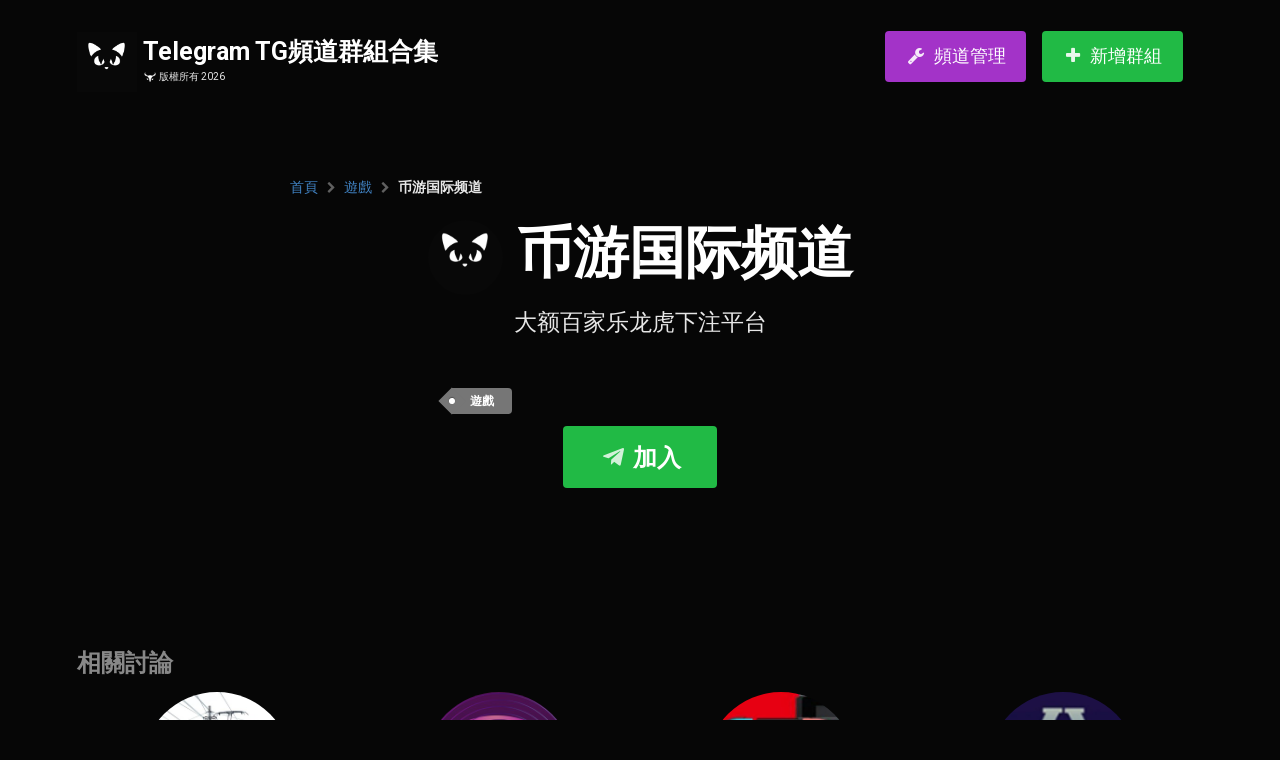

--- FILE ---
content_type: text/html; charset=UTF-8
request_url: https://telegramgroups.com.hk/t/bygj66
body_size: 6894
content:
<!DOCTYPE html>
<html lang="zh-Hant"
  data-app-lang="zh">
<head>
    <meta charset="utf-8">
<meta http-equiv="X-UA-Compatible" content="IE=edge">
<meta name="viewport" content="width=device-width, initial-scale=1">
<meta name="msapplication-TileColor" content="#ffffff">
<meta name="msapplication-TileImage" content="/favicons/ms-icon-144x144.png">
<meta name="theme-color" content="#ffffff">

<link rel="stylesheet" href="/css/app.css?s=0828"/>
<link rel="apple-touch-icon" sizes="57x57" href="/favicons/apple-icon-57x57.png">
<link rel="apple-touch-icon" sizes="60x60" href="/favicons/apple-icon-60x60.png">
<link rel="apple-touch-icon" sizes="72x72" href="/favicons/apple-icon-72x72.png">
<link rel="apple-touch-icon" sizes="76x76" href="/favicons/apple-icon-76x76.png">
<link rel="apple-touch-icon" sizes="114x114" href="/favicons/apple-icon-114x114.png">
<link rel="apple-touch-icon" sizes="120x120" href="/favicons/apple-icon-120x120.png">
<link rel="apple-touch-icon" sizes="144x144" href="/favicons/apple-icon-144x144.png">
<link rel="apple-touch-icon" sizes="152x152" href="/favicons/apple-icon-152x152.png">
<link rel="apple-touch-icon" sizes="180x180" href="/favicons/apple-icon-180x180.png">
<link rel="icon" type="image/png" sizes="192x192" href="/favicons/android-icon-192x192.png">
<link rel="icon" type="image/png" sizes="32x32" href="/favicons/favicon-32x32.png">
<link rel="icon" type="image/png" sizes="96x96" href="/favicons/favicon-96x96.png">
<link rel="icon" type="image/png" sizes="16x16" href="/favicons/favicon-16x16.png">
<link rel="manifest" href="/favicons/manifest.json">


<title>币游国际频道 | Telegram TG頻道群組合集</title>
<meta http-equiv="content-type" content="text/html; charset=utf-8"/>
<meta name="viewport" content="width=device-width, initial-scale=1"/>
<meta name="description" content="币游国际频道 - 大额百家乐龙虎下注平台"/>
<meta name="keywords" content="TG, Telegram, 電報, 電報群, group, channel, 群組, 頻道, 分類, 連結, 香港, 入口, 清單, IT, 加密貨幣, 文化, 挖掘加密貨幣, 科學和教育, 操作系統, 軟件開發, 雜項, 金融, 工作, 成人, 電子產品, 系統管理, SEO, 營銷, 數據庫, 音樂, 圖書, 運動, 香港股票, 交友"/>
<meta name="author" content="Telegram TG頻道群組合集"/>
<meta name="copyright" content="Telegram TG頻道群組合集"/>
<meta name="application-name" content="币游国际频道 | "/>
<meta property="og:title" content="币游国际频道 | "/>
<meta property="og:type" content="website"/>
<meta property="og:image" content="https://telegramgroups.com.hk/storage/tg-images/bygj66-c44ba2fc8d4a47d2d3b48e4bae833403.png"/>
<meta property="og:url" content="https://telegramgroups.com.hk/t/bygj66"/>
<meta property="og:description" content="币游国际频道 - 大额百家乐龙虎下注平台"/>
<meta property="og:site_name" content="Telegram TG頻道群組合集">
<meta name="twitter:card" content="币游国际频道 - 大额百家乐龙虎下注平台"/>
<meta name="twitter:title" content="Telegram TG頻道群組合集"/>
<meta name="twitter:description" content="币游国际频道 - 大额百家乐龙虎下注平台"/>
<meta name="twitter:image" content="https://telegramgroups.com.hk/storage/tg-images/bygj66-c44ba2fc8d4a47d2d3b48e4bae833403.png"/>
<meta name="twitter:site" content="Telegram TG頻道群組合集">
<script type="application/ld+json">{"@context":"https:\/\/schema.org","@graph":[{"@type":"BreadcrumbList","itemListElement":[{"@type":"ListItem","position":1,"item":{"@type":"WebPage","name":"Telegram TG頻道群組合集","url":"https:\/\/telegramgroups.com.hk\/","@id":"https:\/\/telegramgroups.com.hk\/"}},{"@type":"ListItem","position":2,"item":{"@type":"WebPage","name":"遊戲","url":"https:\/\/telegramgroups.com.hk\/cat\/game","@id":"https:\/\/telegramgroups.com.hk\/cat\/game"}},{"@type":"ListItem","position":3,"item":{"@type":"WebPage","name":"币游国际频道","url":"https:\/\/telegramgroups.com.hk\/t\/bygj66","@id":"https:\/\/telegramgroups.com.hk\/t\/bygj66"}}]},{"@type":"WebPage","name":"Telegram TG頻道群組合集","inLanguage":"zh-hk","description":"币游国际频道 - 大额百家乐龙虎下注平台","potentialAction":{"@type":"SearchAction","target":"https:\/\/telegramgroups.com.hk\/?search={search_term_string}","query-input":"required name=search_term_string"}}]}</script>
    <script async src="https://pagead2.googlesyndication.com/pagead/js/adsbygoogle.js?client=ca-pub-2041206309755576"
     crossorigin="anonymous"></script>
    


<link rel="canonical" href="https://telegramgroups.com.hk/t/bygj66" />
<link rel="alternate" hreflang="en" href="https://telegramgroups.com.hk/en/t/bygj66" />
<link rel="alternate" hreflang="zh-Hant" href="https://telegramgroups.com.hk/zh/t/bygj66" />
<link rel="alternate" hreflang="zh-Hans" href="https://telegramgroups.com.hk/cn/t/bygj66" />
</head>
<body id="entity-page">

    <div class="ui fixed inverted menu mobile-top-menu" xmlns:v-on="http://www.w3.org/1999/xhtml"
         xmlns:v-on="http://www.w3.org/1999/xhtml">
        <a href="#" class="header item">
            <img src="https://telegramgroups.com.hk/assets/tgads-logo-200w.png" alt="logo">
            Telegram TG頻道群組合集        </a>
        <div class="item search-bar">
            <div class="ui transparent icon input">
                <input type="text" placeholder="Search...">
                <i class="search link icon"></i>
            </div>
        </div>
        <a href="https://telegramgroups.com.hk/n" target="_blank" class="btn ui green button"
           onClick="ga('send', 'event', 'directory', 'log-action', 'action - Add Listing');">
            新增群組        </a>
        <a href="https://t.me/tggroups_zh" target="_blank" class="btn ui blue button">
            訂閱        </a>
    </div>

    <div class="top-header-content">
        <div class="content">
            <div class="content-fg">
                <div class="ui inverted vertical center aligned segment">
                    <div class="ui container">
                        <div class="ui massive borderless inverted menu">
                            <a href="/">
                                <h1 class="header item">
                                    <img src="https://telegramgroups.com.hk/assets/tgads-logo-200w.png" alt="logo">
                                    <div class="header-content">
                                        Telegram TG頻道群組合集                                        <small>
                                            <img src="https://telegramgroups.com.hk/assets/w-tb-logo-80w.png" alt="logo">
                                            版權所有 2026                                        </small>
                                    </div>
                                </h1>
                                <div style="display: inline-block; margin: 25px 10px; padding: 10px; font-size: 16px; line-height: 1; display:none;">
                                    <a href="/zh">中文</a> | <a href="/en">Eng</a>
                                </div>
                            </a>
                            <div class="right item">
                                <div class="ui massive secondary inverted pointing menu" style="display:none">
                                    <a href="https://telegramgroups.com.hk/zh"
                                       class="active item">中文</a>
                                    <a href="https://telegramgroups.com.hk/en"
                                       class=" item">English</a>
                                </div>
                                <div class="ui massive purple button add-listing-btn">
                                    <a href="https://telegramgroups.com.hk/mod/channel" class="item">
                                        <i class="icon wrench"></i>頻道管理                                    </a>
                                </div>
                                <div class="ui massive green button add-listing-btn">
                                    <a target="_blank" href="https://telegramgroups.com.hk/n" class="item"
                                       onClick="ga('send', 'event', 'directory', 'log-action', 'action - Add Listing');">
                                        <i class="icon add"></i>新增群組                                    </a>
                                </div>
                            </div>
                        </div>
                    </div>

                    <div class="ui text container no-comment ">


                        <br>
                        <div class="" style="text-align:left">
                            <div class="ui breadcrumb">
                                <a class="section" href="/">首頁</a>
                                <i class="right chevron icon divider"></i>
                                                                    <a class="section" href="/zh/cat/game">遊戲</a>
                                                                                                    <i class="right chevron icon divider"></i>
                                <div class="active section">币游国际频道</div>
                            </div>
                        </div>
                                                <h1 class="ui header">
                                                            <div class="social-media-profile-img">
                                    <img src="https://telegramgroups.com.hk/storage/tg-images/bygj66-c44ba2fc8d4a47d2d3b48e4bae833403.png" alt="币游国际频道">
                                </div>
                                                        币游国际频道
                        </h1>

                                                    <p class="ui sub-header dbr">
                                大额百家乐龙虎下注平台
                            </p>
                        
                        <div class="category-tags">
                                                    <a class="ui tag label grey category" href="/zh/cat/game">遊戲</a>
                                                </div> 

                                                <a target="_blank" href="https://t.me/+WTmA6QWtFy9iNjY1">
                            <div class="ui massive green button tg-btn"
                                 onclick="ga('send', 'event', 'entity', 'log-join', 'channel - bygj66');">
                                <i class="telegram plane icon"></i>
                                加入                            </div>
                        </a>
                                                <div>
                            <!-- horizontal-ad -->
                                <ins class="adsbygoogle"
                                     style="display:inline-block;width:320px;height:60px;margin-top:30px"
                                     data-ad-client="ca-pub-2041206309755576"
                                     data-ad-slot="5483299345"></ins>
                                     <div id="taboola-mid-article-thumbnails-1" style="background-color: white"></div>
<script type="text/javascript">
  window._taboola = window._taboola || [];
  _taboola.push({
    mode: 'thumbnails-mid',
    container: 'taboola-mid-article-thumbnails-1',
    placement: 'Mid Article Thumbnails 1',
    target_type: 'mix'
  });
</script>
                        </div>


                                            </div>

                </div>
            </div>

        </div>
    </div>

    <div class="ui container">
        <div class="related-channels">
            <h2>相關討論</h2>
            <div class="ui grid channels container">
                                                                            <div class="four wide computer eight wide tablet column channel">
                        <a href="https://telegramgroups.com.hk/zh/t/-539">
                                                            <div class="channel-img">
                                    <img src="/storage/tg-images/5406-profile.jpg"
                                         alt="大西北、港島及九龍 及曬命">
                                </div>
                                                        <div class="channel-meta dbr">
                                <div class="name">大西北、港島及九龍 及曬命</div>
                                <a href="https://telegramgroups.com.hk/zh/t/-539">
                                    <div class="ui blue tiny button tg-btn"
                                         onclick="ga('send', 'event', 'directory', 'log-preview', 'channel - 大西北、港島及九龍 及曬命');">
                                        預覽                                        <i class="right chevron icon"></i>
                                    </div>
                                </a>
                                <div class="desc mobileHide">歡迎你地入黎識朋友、搞飯聚、吹下水

禁po 淫妹
禁貼廣告
禁貼其他谷link
禁止罵戰
禁止Po 十八禁圖
禁止Po 屎圖
禁止搞事
禁止forward 本谷嘅野去其他谷
禁止撬人</div>
                            </div>
                        </a>
                    </div>
                                                                            <div class="four wide computer eight wide tablet column channel">
                        <a href="https://telegramgroups.com.hk/zh/t/powerballofficial01">
                                                            <div class="channel-img">
                                    <img src="/storage/tg-images/5302-profile.jpg"
                                         alt="韓國力量球">
                                </div>
                                                        <div class="channel-meta dbr">
                                <div class="name">韓國力量球</div>
                                <a href="https://telegramgroups.com.hk/zh/t/powerballofficial01">
                                    <div class="ui blue tiny button tg-btn"
                                         onclick="ga('send', 'event', 'directory', 'log-preview', 'channel - 韓國力量球');">
                                        預覽                                        <i class="right chevron icon"></i>
                                    </div>
                                </a>
                                <div class="desc mobileHide">沒有簡介</div>
                            </div>
                        </a>
                    </div>
                                                                            <div class="four wide computer eight wide tablet column channel">
                        <a href="https://telegramgroups.com.hk/zh/t/macau-play">
                                                            <div class="channel-img">
                                    <img src="/storage/tg-images/6744-profile.jpg"
                                         alt="澳門電子遊戲專區">
                                </div>
                                                        <div class="channel-meta dbr">
                                <div class="name">澳門電子遊戲專區</div>
                                <a href="https://telegramgroups.com.hk/zh/t/macau-play">
                                    <div class="ui blue tiny button tg-btn"
                                         onclick="ga('send', 'event', 'directory', 'log-preview', 'channel - 澳門電子遊戲專區');">
                                        預覽                                        <i class="right chevron icon"></i>
                                    </div>
                                </a>
                                <div class="desc mobileHide">沒有簡介</div>
                            </div>
                        </a>
                    </div>
                                                                            <div class="four wide computer eight wide tablet column channel">
                        <a href="https://telegramgroups.com.hk/zh/t/hgusdtju">
                                                            <div class="channel-img">
                                    <img src="/storage/tg-images/5743-profile.jpg"
                                         alt="10年信誉老平台，期待您的加入">
                                </div>
                                                        <div class="channel-meta dbr">
                                <div class="name">10年信誉老平台，期待您的加入</div>
                                <a href="https://telegramgroups.com.hk/zh/t/hgusdtju">
                                    <div class="ui blue tiny button tg-btn"
                                         onclick="ga('send', 'event', 'directory', 'log-preview', 'channel - 10年信誉老平台，期待您的加入');">
                                        預覽                                        <i class="right chevron icon"></i>
                                    </div>
                                </a>
                                <div class="desc mobileHide">10年信誉老平台拉菲系列

联系客服：@hgyhusdt</div>
                            </div>
                        </a>
                    </div>
                                                                                <div class="sixteen wide computer column ">
                            <ins class="adsbygoogle"
                                 style="display:block"
                                 data-ad-format="fluid"
                                 data-ad-layout-key="-gr+o-t-e9+t4"
                                 data-ad-client="ca-pub-2041206309755576"
                                 data-ad-slot="4569758648"></ins>
                        </div>
                        <script>
                          (adsbygoogle = window.adsbygoogle || []).push({});
                        </script>
                                        <div class="four wide computer eight wide tablet column channel">
                        <a href="https://telegramgroups.com.hk/zh/t/ketjutupakoitsijat">
                                                            <div class="channel-img">
                                    <img src="/storage/tg-images/450-profile.jpg"
                                         alt="
  GG chatti
">
                                </div>
                                                        <div class="channel-meta dbr">
                                <div class="name">
  GG chatti
</div>
                                <a href="https://telegramgroups.com.hk/zh/t/ketjutupakoitsijat">
                                    <div class="ui blue tiny button tg-btn"
                                         onclick="ga('send', 'event', 'directory', 'log-preview', 'channel - 
  GG chatti
');">
                                        預覽                                        <i class="right chevron icon"></i>
                                    </div>
                                </a>
                                <div class="desc mobileHide">🚬 Best telegram group in the world 🚬</div>
                            </div>
                        </a>
                    </div>
                                                                            <div class="four wide computer eight wide tablet column channel">
                        <a href="https://telegramgroups.com.hk/zh/t/diamond-zhaxi">
                                                            <div class="channel-img">
                                    <img src="https://telegramgroups.com.hk/storage/tg-images/diamond-zhaxi-81858ef6617ef70d861112fe82357e45.png"
                                         alt="Diamond钻石💎哈希娱乐城">
                                </div>
                                                        <div class="channel-meta dbr">
                                <div class="name">Diamond钻石💎哈希娱乐城</div>
                                <a href="https://telegramgroups.com.hk/zh/t/diamond-zhaxi">
                                    <div class="ui blue tiny button tg-btn"
                                         onclick="ga('send', 'event', 'directory', 'log-preview', 'channel - Diamond钻石💎哈希娱乐城');">
                                        預覽                                        <i class="right chevron icon"></i>
                                    </div>
                                </a>
                                <div class="desc mobileHide">沒有簡介</div>
                            </div>
                        </a>
                    </div>
                                                                            <div class="four wide computer eight wide tablet column channel">
                        <a href="https://telegramgroups.com.hk/zh/t/-1072">
                                                            <div class="channel-img">
                                    <img src="https://telegramgroups.com.hk/storage/tg-images/-1002079608580-387e6573b40522355165bfb351cfaafe.png"
                                         alt="👑劉師傅足球免費Tips推薦👑">
                                </div>
                                                        <div class="channel-meta dbr">
                                <div class="name">👑劉師傅足球免費Tips推薦👑</div>
                                <a href="https://telegramgroups.com.hk/zh/t/-1072">
                                    <div class="ui blue tiny button tg-btn"
                                         onclick="ga('send', 'event', 'directory', 'log-preview', 'channel - 👑劉師傅足球免費Tips推薦👑');">
                                        預覽                                        <i class="right chevron icon"></i>
                                    </div>
                                </a>
                                <div class="desc mobileHide">⚽️［群内条规］
✅ 足球贴士交流 
✅ 吹水聊球

🈲 广告宣传
🈲 推销产品
🈲 诲辱他人
🈲 胡言乱语

如有被骚扰的群友记得PM我，还可以获得特别小奖励。

❗️如有违规者将被踢出群组

✅ 长期投资能赢钱
跟反随意，输赢无怪，赢了我没有奖励，所以输了也不要怪任何人。

內部群免費入、更多重心料，需要追數就快PM
劉師傅：TG:   @liujin2</div>
                            </div>
                        </a>
                    </div>
                                                                            <div class="four wide computer eight wide tablet column channel">
                        <a href="https://telegramgroups.com.hk/zh/t/-278">
                                                            <div class="channel-img">
                                    <img src="/storage/tg-images/4135-profile.jpg"
                                         alt="EBET大聯盟">
                                </div>
                                                        <div class="channel-meta dbr">
                                <div class="name">EBET大聯盟</div>
                                <a href="https://telegramgroups.com.hk/zh/t/-278">
                                    <div class="ui blue tiny button tg-btn"
                                         onclick="ga('send', 'event', 'directory', 'log-preview', 'channel - EBET大聯盟');">
                                        預覽                                        <i class="right chevron icon"></i>
                                    </div>
                                </a>
                                <div class="desc mobileHide">沒有簡介</div>
                            </div>
                        </a>
                    </div>
                                                                            <div class="four wide computer eight wide tablet column channel">
                        <a href="https://telegramgroups.com.hk/zh/t/pgmjhi">
                                                            <div class="channel-img">
                                    <img src="https://telegramgroups.com.hk/storage/tg-images/pgmjhi-f52bc4e8b5e3b77ba37b2788e506d936.jpg"
                                         alt="PG麻将胡了">
                                </div>
                                                        <div class="channel-meta dbr">
                                <div class="name">PG麻将胡了</div>
                                <a href="https://telegramgroups.com.hk/zh/t/pgmjhi">
                                    <div class="ui blue tiny button tg-btn"
                                         onclick="ga('send', 'event', 'directory', 'log-preview', 'channel - PG麻将胡了');">
                                        預覽                                        <i class="right chevron icon"></i>
                                    </div>
                                </a>
                                <div class="desc mobileHide">🚀电子爆分投稿大合辑🚀

👇【平台註册】👇
雙狮国际娱乐:  SSGJ9.VIP
雙獅国际娱乐官方唯一频道： @SSGJYL
🎁【新人註册即送彩金18.88$】
       首存最高赠送50000.8$
🧧优惠联系/疑难杂症👇
唯一官方客服: @SSGJYL99</div>
                            </div>
                        </a>
                    </div>
                                                                            <div class="four wide computer eight wide tablet column channel">
                        <a href="https://telegramgroups.com.hk/zh/t/-1378">
                                                            <div class="channel-img">
                                    <img src="https://telegramgroups.com.hk/storage/tg-images/-1378-c6565722ab0154fdf3dd66aff211c9ae.png"
                                         alt="KF">
                                </div>
                                                        <div class="channel-meta dbr">
                                <div class="name">KF</div>
                                <a href="https://telegramgroups.com.hk/zh/t/-1378">
                                    <div class="ui blue tiny button tg-btn"
                                         onclick="ga('send', 'event', 'directory', 'log-preview', 'channel - KF');">
                                        預覽                                        <i class="right chevron icon"></i>
                                    </div>
                                </a>
                                <div class="desc mobileHide">沒有簡介</div>
                            </div>
                        </a>
                    </div>
                                                                            <div class="four wide computer eight wide tablet column channel">
                        <a href="https://telegramgroups.com.hk/zh/t/jianzhi179">
                                                            <div class="channel-img">
                                    <img src="https://telegramgroups.com.hk/storage/tg-images/jianzhi179-26136edacd022c474d3c89c9b7b5a402.jpg"
                                         alt="兼职网赚✳️副业推荐☯️赚钱路子♉️项目">
                                </div>
                                                        <div class="channel-meta dbr">
                                <div class="name">兼职网赚✳️副业推荐☯️赚钱路子♉️项目</div>
                                <a href="https://telegramgroups.com.hk/zh/t/jianzhi179">
                                    <div class="ui blue tiny button tg-btn"
                                         onclick="ga('send', 'event', 'directory', 'log-preview', 'channel - 兼职网赚✳️副业推荐☯️赚钱路子♉️项目');">
                                        預覽                                        <i class="right chevron icon"></i>
                                    </div>
                                </a>
                                <div class="desc mobileHide">兼职网赚✳️副业推荐☯️赚钱路子♉️项目</div>
                            </div>
                        </a>
                    </div>
                                                                            <div class="four wide computer eight wide tablet column channel">
                        <a href="https://telegramgroups.com.hk/zh/t/visa4065">
                                                            <div class="channel-img">
                                    <img src="/storage/tg-images/8018-profile.jpg"
                                         alt="FB投流 TikTok广告 谷歌广告 虚拟信用卡">
                                </div>
                                                        <div class="channel-meta dbr">
                                <div class="name">FB投流 TikTok广告 谷歌广告 虚拟信用卡</div>
                                <a href="https://telegramgroups.com.hk/zh/t/visa4065">
                                    <div class="ui blue tiny button tg-btn"
                                         onclick="ga('send', 'event', 'directory', 'log-preview', 'channel - FB投流 TikTok广告 谷歌广告 虚拟信用卡');">
                                        預覽                                        <i class="right chevron icon"></i>
                                    </div>
                                </a>
                                <div class="desc mobileHide">沒有簡介</div>
                            </div>
                        </a>
                    </div>
                                                                                <div class="sixteen wide computer column ">
                            <ins class="adsbygoogle"
                                 style="display:block"
                                 data-ad-format="fluid"
                                 data-ad-layout-key="-gr+o-t-e9+t4"
                                 data-ad-client="ca-pub-2041206309755576"
                                 data-ad-slot="4569758648"></ins>
                        </div>
                        <script>
                          (adsbygoogle = window.adsbygoogle || []).push({});
                        </script>
                                        <div class="four wide computer eight wide tablet column channel">
                        <a href="https://telegramgroups.com.hk/zh/t/wellbet666">
                                                            <div class="channel-img">
                                    <img src="https://telegramgroups.com.hk/storage/tg-images/wellbet666-c638e055487c21219acf2c6efb93ff80.png"
                                         alt="吉祥体育频道">
                                </div>
                                                        <div class="channel-meta dbr">
                                <div class="name">吉祥体育频道</div>
                                <a href="https://telegramgroups.com.hk/zh/t/wellbet666">
                                    <div class="ui blue tiny button tg-btn"
                                         onclick="ga('send', 'event', 'directory', 'log-preview', 'channel - 吉祥体育频道');">
                                        預覽                                        <i class="right chevron icon"></i>
                                    </div>
                                </a>
                                <div class="desc mobileHide">沒有簡介</div>
                            </div>
                        </a>
                    </div>
                                                                            <div class="four wide computer eight wide tablet column channel">
                        <a href="https://telegramgroups.com.hk/zh/t/pretty123123">
                                                            <div class="channel-img">
                                    <img src="/storage/tg-images/5704-profile.jpg"
                                         alt="💎有錢送有女人玩💎">
                                </div>
                                                        <div class="channel-meta dbr">
                                <div class="name">💎有錢送有女人玩💎</div>
                                <a href="https://telegramgroups.com.hk/zh/t/pretty123123">
                                    <div class="ui blue tiny button tg-btn"
                                         onclick="ga('send', 'event', 'directory', 'log-preview', 'channel - 💎有錢送有女人玩💎');">
                                        預覽                                        <i class="right chevron icon"></i>
                                    </div>
                                </a>
                                <div class="desc mobileHide">🦠第六波殺到🦠
無得堂食😮‍💨無得出街😮‍💨
🌈有錢送有女人玩一路陪住你🌈
搜攞全港5同女女💕
😙仲諗咩呀？等埋你呀！💪🏻
✨✨✨✨✨✨✨✨
全力贊助商: 
https://www.homegame888.com
✨✨✨✨✨✨✨✨</div>
                            </div>
                        </a>
                    </div>
                                                                            <div class="four wide computer eight wide tablet column channel">
                        <a href="https://telegramgroups.com.hk/zh/t/attackformat">
                                                            <div class="channel-img">
                                    <img src="https://telegramgroups.com.hk/storage/tg-images/attackformat-4d7d2b344e0a2c0e6f201c7b755ad2cd.png"
                                         alt="勞比度 傳中助攻 屈機登場">
                                </div>
                                                        <div class="channel-meta dbr">
                                <div class="name">勞比度 傳中助攻 屈機登場</div>
                                <a href="https://telegramgroups.com.hk/zh/t/attackformat">
                                    <div class="ui blue tiny button tg-btn"
                                         onclick="ga('send', 'event', 'directory', 'log-preview', 'channel - 勞比度 傳中助攻 屈機登場');">
                                        預覽                                        <i class="right chevron icon"></i>
                                    </div>
                                </a>
                                <div class="desc mobileHide">最喜歡玩 inplay  臨場表現數據不斷變化 隨時有意外驚喜</div>
                            </div>
                        </a>
                    </div>
                                                                            <div class="four wide computer eight wide tablet column channel">
                        <a href="https://telegramgroups.com.hk/zh/t/shibo-magictime">
                                                            <div class="channel-img">
                                    <img src="https://telegramgroups.com.hk/storage/tg-images/shibo-magictime-d981ae8e419d76ebabde25029f07ab30.png"
                                         alt="賭場1分鐘❗️打少10年工‼️">
                                </div>
                                                        <div class="channel-meta dbr">
                                <div class="name">賭場1分鐘❗️打少10年工‼️</div>
                                <a href="https://telegramgroups.com.hk/zh/t/shibo-magictime">
                                    <div class="ui blue tiny button tg-btn"
                                         onclick="ga('send', 'event', 'directory', 'log-preview', 'channel - 賭場1分鐘❗️打少10年工‼️');">
                                        預覽                                        <i class="right chevron icon"></i>
                                    </div>
                                </a>
                                <div class="desc mobileHide">出來賭博吧！上班是沒前途的！

各位可以盡情分享所有賭博心得，攜手上樓🏠上女👙上跑車🏎

賭場有嘅我哋有，賭場冇嘅我哋都有😎

sbhk306.com

有問題就聯絡我啦⏪
9492 6783</div>
                            </div>
                        </a>
                    </div>
                                                                            <div class="four wide computer eight wide tablet column channel">
                        <a href="https://telegramgroups.com.hk/zh/t/jpfootball777">
                                                            <div class="channel-img">
                                    <img src="/storage/tg-images/6152-profile.jpg"
                                         alt="華仔足球⚽️人多力量大!🔥">
                                </div>
                                                        <div class="channel-meta dbr">
                                <div class="name">華仔足球⚽️人多力量大!🔥</div>
                                <a href="https://telegramgroups.com.hk/zh/t/jpfootball777">
                                    <div class="ui blue tiny button tg-btn"
                                         onclick="ga('send', 'event', 'directory', 'log-preview', 'channel - 華仔足球⚽️人多力量大!🔥');">
                                        預覽                                        <i class="right chevron icon"></i>
                                    </div>
                                </a>
                                <div class="desc mobileHide">講波講馬 打下POKER 
輕輕鬆鬆又一DAY 
得閒派錢 全職賭仔
啲波要叫嫁 唔叫點識入波</div>
                            </div>
                        </a>
                    </div>
                                                                            <div class="four wide computer eight wide tablet column channel">
                        <a href="https://telegramgroups.com.hk/zh/t/indianchattings">
                                                            <div class="channel-img">
                                    <img src="/assets/tgads-logo-200w.png"
                                         alt="IndianChatting">
                                </div>
                                                        <div class="channel-meta dbr">
                                <div class="name">IndianChatting</div>
                                <a href="https://telegramgroups.com.hk/zh/t/indianchattings">
                                    <div class="ui blue tiny button tg-btn"
                                         onclick="ga('send', 'event', 'directory', 'log-preview', 'channel - IndianChatting');">
                                        預覽                                        <i class="right chevron icon"></i>
                                    </div>
                                </a>
                                <div class="desc mobileHide"></div>
                            </div>
                        </a>
                    </div>
                                                                            <div class="four wide computer eight wide tablet column channel">
                        <a href="https://telegramgroups.com.hk/zh/t/asdwq551">
                                                            <div class="channel-img">
                                    <img src="/storage/tg-images/3852-profile.jpg"
                                         alt="百家乐/幸运飞艇/极速赛车玩家讨论区">
                                </div>
                                                        <div class="channel-meta dbr">
                                <div class="name">百家乐/幸运飞艇/极速赛车玩家讨论区</div>
                                <a href="https://telegramgroups.com.hk/zh/t/asdwq551">
                                    <div class="ui blue tiny button tg-btn"
                                         onclick="ga('send', 'event', 'directory', 'log-preview', 'channel - 百家乐/幸运飞艇/极速赛车玩家讨论区');">
                                        預覽                                        <i class="right chevron icon"></i>
                                    </div>
                                </a>
                                <div class="desc mobileHide">每天免费带单</div>
                            </div>
                        </a>
                    </div>
                                                                            <div class="four wide computer eight wide tablet column channel">
                        <a href="https://telegramgroups.com.hk/zh/t/kingcity168">
                                                            <div class="channel-img">
                                    <img src="/storage/tg-images/5561-profile.jpg"
                                         alt="Kingcity168群">
                                </div>
                                                        <div class="channel-meta dbr">
                                <div class="name">Kingcity168群</div>
                                <a href="https://telegramgroups.com.hk/zh/t/kingcity168">
                                    <div class="ui blue tiny button tg-btn"
                                         onclick="ga('send', 'event', 'directory', 'log-preview', 'channel - Kingcity168群');">
                                        預覽                                        <i class="right chevron icon"></i>
                                    </div>
                                </a>
                                <div class="desc mobileHide">kingcity168
   👑 京 城 娛 樂 城 👑
      直對公司代理
        新會員註冊首充 送 20%（須在平台自行申請，會自動上分）
         新員福利2:新人首充（第一次入錢）500$以上一次性，送50%，入500$有750分，如此類推，封頂送1000分
新會員每天福利：充夠且負利夠500$，聯絡whatsap客服
其他福利，留意Tg群組每天更新</div>
                            </div>
                        </a>
                    </div>
                            </div>
        </div>
    </div>
    <script>
      [].forEach.call(document.querySelectorAll('.adsbygoogle:not([data-adsbygoogle-status])'), function () {
        (adsbygoogle = window.adsbygoogle || []).push({});
      });
      fetch('/c/bygj66')
    </script>
    <script type="text/javascript">
  window._taboola = window._taboola || [];
  _taboola.push({flush: true});
</script>
<footer>
    <div class="ui vertical center aligned segment"><a href="/about">聯絡我們</a> | <a href="/tos">使用條款</a></div>
</footer>


<script src="https://telegramgroups.com.hk/js/app.js?s=0439"></script>
<script src="https://telegramgroups.com.hk/js/calendar.js"></script>
<!-- Google tag (gtag.js) -->
<script async src="https://www.googletagmanager.com/gtag/js?id=G-NPRRWSHRX2"></script>
<script>
  window.dataLayer = window.dataLayer || [];
  function gtag(){dataLayer.push(arguments);}
  gtag('js', new Date());

  gtag('config', 'G-NPRRWSHRX2');
</script>
<script defer src="https://static.cloudflareinsights.com/beacon.min.js/vcd15cbe7772f49c399c6a5babf22c1241717689176015" integrity="sha512-ZpsOmlRQV6y907TI0dKBHq9Md29nnaEIPlkf84rnaERnq6zvWvPUqr2ft8M1aS28oN72PdrCzSjY4U6VaAw1EQ==" data-cf-beacon='{"version":"2024.11.0","token":"bbea115505ac4936b4628e5b583466e4","r":1,"server_timing":{"name":{"cfCacheStatus":true,"cfEdge":true,"cfExtPri":true,"cfL4":true,"cfOrigin":true,"cfSpeedBrain":true},"location_startswith":null}}' crossorigin="anonymous"></script>
</body>
</html>

--- FILE ---
content_type: text/html; charset=utf-8
request_url: https://www.google.com/recaptcha/api2/aframe
body_size: 265
content:
<!DOCTYPE HTML><html><head><meta http-equiv="content-type" content="text/html; charset=UTF-8"></head><body><script nonce="3DDiXEclaooftsOVwof2IQ">/** Anti-fraud and anti-abuse applications only. See google.com/recaptcha */ try{var clients={'sodar':'https://pagead2.googlesyndication.com/pagead/sodar?'};window.addEventListener("message",function(a){try{if(a.source===window.parent){var b=JSON.parse(a.data);var c=clients[b['id']];if(c){var d=document.createElement('img');d.src=c+b['params']+'&rc='+(localStorage.getItem("rc::a")?sessionStorage.getItem("rc::b"):"");window.document.body.appendChild(d);sessionStorage.setItem("rc::e",parseInt(sessionStorage.getItem("rc::e")||0)+1);localStorage.setItem("rc::h",'1768630499970');}}}catch(b){}});window.parent.postMessage("_grecaptcha_ready", "*");}catch(b){}</script></body></html>

--- FILE ---
content_type: application/javascript
request_url: https://telegramgroups.com.hk/js/app.js?s=0439
body_size: 171029
content:
!function(e){var t={};function n(i){if(t[i])return t[i].exports;var r=t[i]={i:i,l:!1,exports:{}};return e[i].call(r.exports,r,r.exports,n),r.l=!0,r.exports}n.m=e,n.c=t,n.d=function(e,t,i){n.o(e,t)||Object.defineProperty(e,t,{configurable:!1,enumerable:!0,get:i})},n.n=function(e){var t=e&&e.__esModule?function(){return e.default}:function(){return e};return n.d(t,"a",t),t},n.o=function(e,t){return Object.prototype.hasOwnProperty.call(e,t)},n.p="",n(n.s=38)}([function(e,t,n){"use strict";var i=n(4),r=n(19),o=Object.prototype.toString;function a(e){return"[object Array]"===o.call(e)}function s(e){return null!==e&&"object"==typeof e}function c(e){return"[object Function]"===o.call(e)}function l(e,t){if(null!==e&&void 0!==e)if("object"!=typeof e&&(e=[e]),a(e))for(var n=0,i=e.length;n<i;n++)t.call(null,e[n],n,e);else for(var r in e)Object.prototype.hasOwnProperty.call(e,r)&&t.call(null,e[r],r,e)}e.exports={isArray:a,isArrayBuffer:function(e){return"[object ArrayBuffer]"===o.call(e)},isBuffer:r,isFormData:function(e){return"undefined"!=typeof FormData&&e instanceof FormData},isArrayBufferView:function(e){return"undefined"!=typeof ArrayBuffer&&ArrayBuffer.isView?ArrayBuffer.isView(e):e&&e.buffer&&e.buffer instanceof ArrayBuffer},isString:function(e){return"string"==typeof e},isNumber:function(e){return"number"==typeof e},isObject:s,isUndefined:function(e){return void 0===e},isDate:function(e){return"[object Date]"===o.call(e)},isFile:function(e){return"[object File]"===o.call(e)},isBlob:function(e){return"[object Blob]"===o.call(e)},isFunction:c,isStream:function(e){return s(e)&&c(e.pipe)},isURLSearchParams:function(e){return"undefined"!=typeof URLSearchParams&&e instanceof URLSearchParams},isStandardBrowserEnv:function(){return("undefined"==typeof navigator||"ReactNative"!==navigator.product)&&"undefined"!=typeof window&&"undefined"!=typeof document},forEach:l,merge:function e(){var t={};function n(n,i){"object"==typeof t[i]&&"object"==typeof n?t[i]=e(t[i],n):t[i]=n}for(var i=0,r=arguments.length;i<r;i++)l(arguments[i],n);return t},extend:function(e,t,n){return l(t,function(t,r){e[r]=n&&"function"==typeof t?i(t,n):t}),e},trim:function(e){return e.replace(/^\s*/,"").replace(/\s*$/,"")}}},function(e,t){var n;n=function(){return this}();try{n=n||Function("return this")()||(0,eval)("this")}catch(e){"object"==typeof window&&(n=window)}e.exports=n},function(e,t,n){"use strict";(function(t){var i=n(0),r=n(21),o={"Content-Type":"application/x-www-form-urlencoded"};function a(e,t){!i.isUndefined(e)&&i.isUndefined(e["Content-Type"])&&(e["Content-Type"]=t)}var s,c={adapter:("undefined"!=typeof XMLHttpRequest?s=n(5):void 0!==t&&(s=n(5)),s),transformRequest:[function(e,t){return r(t,"Content-Type"),i.isFormData(e)||i.isArrayBuffer(e)||i.isBuffer(e)||i.isStream(e)||i.isFile(e)||i.isBlob(e)?e:i.isArrayBufferView(e)?e.buffer:i.isURLSearchParams(e)?(a(t,"application/x-www-form-urlencoded;charset=utf-8"),e.toString()):i.isObject(e)?(a(t,"application/json;charset=utf-8"),JSON.stringify(e)):e}],transformResponse:[function(e){if("string"==typeof e)try{e=JSON.parse(e)}catch(e){}return e}],timeout:0,xsrfCookieName:"XSRF-TOKEN",xsrfHeaderName:"X-XSRF-TOKEN",maxContentLength:-1,validateStatus:function(e){return e>=200&&e<300}};c.headers={common:{Accept:"application/json, text/plain, */*"}},i.forEach(["delete","get","head"],function(e){c.headers[e]={}}),i.forEach(["post","put","patch"],function(e){c.headers[e]=i.merge(o)}),e.exports=c}).call(t,n(3))},function(e,t){var n,i,r=e.exports={};function o(){throw new Error("setTimeout has not been defined")}function a(){throw new Error("clearTimeout has not been defined")}function s(e){if(n===setTimeout)return setTimeout(e,0);if((n===o||!n)&&setTimeout)return n=setTimeout,setTimeout(e,0);try{return n(e,0)}catch(t){try{return n.call(null,e,0)}catch(t){return n.call(this,e,0)}}}!function(){try{n="function"==typeof setTimeout?setTimeout:o}catch(e){n=o}try{i="function"==typeof clearTimeout?clearTimeout:a}catch(e){i=a}}();var c,l=[],u=!1,d=-1;function f(){u&&c&&(u=!1,c.length?l=c.concat(l):d=-1,l.length&&p())}function p(){if(!u){var e=s(f);u=!0;for(var t=l.length;t;){for(c=l,l=[];++d<t;)c&&c[d].run();d=-1,t=l.length}c=null,u=!1,function(e){if(i===clearTimeout)return clearTimeout(e);if((i===a||!i)&&clearTimeout)return i=clearTimeout,clearTimeout(e);try{i(e)}catch(t){try{return i.call(null,e)}catch(t){return i.call(this,e)}}}(e)}}function h(e,t){this.fun=e,this.array=t}function v(){}r.nextTick=function(e){var t=new Array(arguments.length-1);if(arguments.length>1)for(var n=1;n<arguments.length;n++)t[n-1]=arguments[n];l.push(new h(e,t)),1!==l.length||u||s(p)},h.prototype.run=function(){this.fun.apply(null,this.array)},r.title="browser",r.browser=!0,r.env={},r.argv=[],r.version="",r.versions={},r.on=v,r.addListener=v,r.once=v,r.off=v,r.removeListener=v,r.removeAllListeners=v,r.emit=v,r.prependListener=v,r.prependOnceListener=v,r.listeners=function(e){return[]},r.binding=function(e){throw new Error("process.binding is not supported")},r.cwd=function(){return"/"},r.chdir=function(e){throw new Error("process.chdir is not supported")},r.umask=function(){return 0}},function(e,t,n){"use strict";e.exports=function(e,t){return function(){for(var n=new Array(arguments.length),i=0;i<n.length;i++)n[i]=arguments[i];return e.apply(t,n)}}},function(e,t,n){"use strict";var i=n(0),r=n(22),o=n(24),a=n(25),s=n(26),c=n(6),l="undefined"!=typeof window&&window.btoa&&window.btoa.bind(window)||n(27);e.exports=function(e){return new Promise(function(t,u){var d=e.data,f=e.headers;i.isFormData(d)&&delete f["Content-Type"];var p=new XMLHttpRequest,h="onreadystatechange",v=!1;if("undefined"==typeof window||!window.XDomainRequest||"withCredentials"in p||s(e.url)||(p=new window.XDomainRequest,h="onload",v=!0,p.onprogress=function(){},p.ontimeout=function(){}),e.auth){var m=e.auth.username||"",g=e.auth.password||"";f.Authorization="Basic "+l(m+":"+g)}if(p.open(e.method.toUpperCase(),o(e.url,e.params,e.paramsSerializer),!0),p.timeout=e.timeout,p[h]=function(){if(p&&(4===p.readyState||v)&&(0!==p.status||p.responseURL&&0===p.responseURL.indexOf("file:"))){var n="getAllResponseHeaders"in p?a(p.getAllResponseHeaders()):null,i={data:e.responseType&&"text"!==e.responseType?p.response:p.responseText,status:1223===p.status?204:p.status,statusText:1223===p.status?"No Content":p.statusText,headers:n,config:e,request:p};r(t,u,i),p=null}},p.onerror=function(){u(c("Network Error",e,null,p)),p=null},p.ontimeout=function(){u(c("timeout of "+e.timeout+"ms exceeded",e,"ECONNABORTED",p)),p=null},i.isStandardBrowserEnv()){var b=n(28),y=(e.withCredentials||s(e.url))&&e.xsrfCookieName?b.read(e.xsrfCookieName):void 0;y&&(f[e.xsrfHeaderName]=y)}if("setRequestHeader"in p&&i.forEach(f,function(e,t){void 0===d&&"content-type"===t.toLowerCase()?delete f[t]:p.setRequestHeader(t,e)}),e.withCredentials&&(p.withCredentials=!0),e.responseType)try{p.responseType=e.responseType}catch(t){if("json"!==e.responseType)throw t}"function"==typeof e.onDownloadProgress&&p.addEventListener("progress",e.onDownloadProgress),"function"==typeof e.onUploadProgress&&p.upload&&p.upload.addEventListener("progress",e.onUploadProgress),e.cancelToken&&e.cancelToken.promise.then(function(e){p&&(p.abort(),u(e),p=null)}),void 0===d&&(d=null),p.send(d)})}},function(e,t,n){"use strict";var i=n(23);e.exports=function(e,t,n,r,o){var a=new Error(e);return i(a,t,n,r,o)}},function(e,t,n){"use strict";e.exports=function(e){return!(!e||!e.__CANCEL__)}},function(e,t,n){"use strict";function i(e){this.message=e}i.prototype.toString=function(){return"Cancel"+(this.message?": "+this.message:"")},i.prototype.__CANCEL__=!0,e.exports=i},function(e,t,n){(function(e,i){var r;(function(){var o,a=200,s="Unsupported core-js use. Try https://npms.io/search?q=ponyfill.",c="Expected a function",l="__lodash_hash_undefined__",u=500,d="__lodash_placeholder__",f=1,p=2,h=4,v=1,m=2,g=1,b=2,y=4,x=8,w=16,C=32,_=64,k=128,S=256,T=512,A=30,E="...",O=800,R=16,j=1,D=2,P=1/0,F=9007199254740991,L=1.7976931348623157e308,I=NaN,q=4294967295,N=q-1,M=q>>>1,$=[["ary",k],["bind",g],["bindKey",b],["curry",x],["curryRight",w],["flip",T],["partial",C],["partialRight",_],["rearg",S]],z="[object Arguments]",H="[object Array]",U="[object AsyncFunction]",V="[object Boolean]",B="[object Date]",W="[object DOMException]",X="[object Error]",J="[object Function]",K="[object GeneratorFunction]",Y="[object Map]",Q="[object Number]",Z="[object Null]",G="[object Object]",ee="[object Proxy]",te="[object RegExp]",ne="[object Set]",ie="[object String]",re="[object Symbol]",oe="[object Undefined]",ae="[object WeakMap]",se="[object WeakSet]",ce="[object ArrayBuffer]",le="[object DataView]",ue="[object Float32Array]",de="[object Float64Array]",fe="[object Int8Array]",pe="[object Int16Array]",he="[object Int32Array]",ve="[object Uint8Array]",me="[object Uint8ClampedArray]",ge="[object Uint16Array]",be="[object Uint32Array]",ye=/\b__p \+= '';/g,xe=/\b(__p \+=) '' \+/g,we=/(__e\(.*?\)|\b__t\)) \+\n'';/g,Ce=/&(?:amp|lt|gt|quot|#39);/g,_e=/[&<>"']/g,ke=RegExp(Ce.source),Se=RegExp(_e.source),Te=/<%-([\s\S]+?)%>/g,Ae=/<%([\s\S]+?)%>/g,Ee=/<%=([\s\S]+?)%>/g,Oe=/\.|\[(?:[^[\]]*|(["'])(?:(?!\1)[^\\]|\\.)*?\1)\]/,Re=/^\w*$/,je=/[^.[\]]+|\[(?:(-?\d+(?:\.\d+)?)|(["'])((?:(?!\2)[^\\]|\\.)*?)\2)\]|(?=(?:\.|\[\])(?:\.|\[\]|$))/g,De=/[\\^$.*+?()[\]{}|]/g,Pe=RegExp(De.source),Fe=/^\s+|\s+$/g,Le=/^\s+/,Ie=/\s+$/,qe=/\{(?:\n\/\* \[wrapped with .+\] \*\/)?\n?/,Ne=/\{\n\/\* \[wrapped with (.+)\] \*/,Me=/,? & /,$e=/[^\x00-\x2f\x3a-\x40\x5b-\x60\x7b-\x7f]+/g,ze=/\\(\\)?/g,He=/\$\{([^\\}]*(?:\\.[^\\}]*)*)\}/g,Ue=/\w*$/,Ve=/^[-+]0x[0-9a-f]+$/i,Be=/^0b[01]+$/i,We=/^\[object .+?Constructor\]$/,Xe=/^0o[0-7]+$/i,Je=/^(?:0|[1-9]\d*)$/,Ke=/[\xc0-\xd6\xd8-\xf6\xf8-\xff\u0100-\u017f]/g,Ye=/($^)/,Qe=/['\n\r\u2028\u2029\\]/g,Ze="\\u0300-\\u036f\\ufe20-\\ufe2f\\u20d0-\\u20ff",Ge="\\xac\\xb1\\xd7\\xf7\\x00-\\x2f\\x3a-\\x40\\x5b-\\x60\\x7b-\\xbf\\u2000-\\u206f \\t\\x0b\\f\\xa0\\ufeff\\n\\r\\u2028\\u2029\\u1680\\u180e\\u2000\\u2001\\u2002\\u2003\\u2004\\u2005\\u2006\\u2007\\u2008\\u2009\\u200a\\u202f\\u205f\\u3000",et="[\\ud800-\\udfff]",tt="["+Ge+"]",nt="["+Ze+"]",it="\\d+",rt="[\\u2700-\\u27bf]",ot="[a-z\\xdf-\\xf6\\xf8-\\xff]",at="[^\\ud800-\\udfff"+Ge+it+"\\u2700-\\u27bfa-z\\xdf-\\xf6\\xf8-\\xffA-Z\\xc0-\\xd6\\xd8-\\xde]",st="\\ud83c[\\udffb-\\udfff]",ct="[^\\ud800-\\udfff]",lt="(?:\\ud83c[\\udde6-\\uddff]){2}",ut="[\\ud800-\\udbff][\\udc00-\\udfff]",dt="[A-Z\\xc0-\\xd6\\xd8-\\xde]",ft="(?:"+ot+"|"+at+")",pt="(?:"+dt+"|"+at+")",ht="(?:"+nt+"|"+st+")"+"?",vt="[\\ufe0e\\ufe0f]?"+ht+("(?:\\u200d(?:"+[ct,lt,ut].join("|")+")[\\ufe0e\\ufe0f]?"+ht+")*"),mt="(?:"+[rt,lt,ut].join("|")+")"+vt,gt="(?:"+[ct+nt+"?",nt,lt,ut,et].join("|")+")",bt=RegExp("['’]","g"),yt=RegExp(nt,"g"),xt=RegExp(st+"(?="+st+")|"+gt+vt,"g"),wt=RegExp([dt+"?"+ot+"+(?:['’](?:d|ll|m|re|s|t|ve))?(?="+[tt,dt,"$"].join("|")+")",pt+"+(?:['’](?:D|LL|M|RE|S|T|VE))?(?="+[tt,dt+ft,"$"].join("|")+")",dt+"?"+ft+"+(?:['’](?:d|ll|m|re|s|t|ve))?",dt+"+(?:['’](?:D|LL|M|RE|S|T|VE))?","\\d*(?:1ST|2ND|3RD|(?![123])\\dTH)(?=\\b|[a-z_])","\\d*(?:1st|2nd|3rd|(?![123])\\dth)(?=\\b|[A-Z_])",it,mt].join("|"),"g"),Ct=RegExp("[\\u200d\\ud800-\\udfff"+Ze+"\\ufe0e\\ufe0f]"),_t=/[a-z][A-Z]|[A-Z]{2}[a-z]|[0-9][a-zA-Z]|[a-zA-Z][0-9]|[^a-zA-Z0-9 ]/,kt=["Array","Buffer","DataView","Date","Error","Float32Array","Float64Array","Function","Int8Array","Int16Array","Int32Array","Map","Math","Object","Promise","RegExp","Set","String","Symbol","TypeError","Uint8Array","Uint8ClampedArray","Uint16Array","Uint32Array","WeakMap","_","clearTimeout","isFinite","parseInt","setTimeout"],St=-1,Tt={};Tt[ue]=Tt[de]=Tt[fe]=Tt[pe]=Tt[he]=Tt[ve]=Tt[me]=Tt[ge]=Tt[be]=!0,Tt[z]=Tt[H]=Tt[ce]=Tt[V]=Tt[le]=Tt[B]=Tt[X]=Tt[J]=Tt[Y]=Tt[Q]=Tt[G]=Tt[te]=Tt[ne]=Tt[ie]=Tt[ae]=!1;var At={};At[z]=At[H]=At[ce]=At[le]=At[V]=At[B]=At[ue]=At[de]=At[fe]=At[pe]=At[he]=At[Y]=At[Q]=At[G]=At[te]=At[ne]=At[ie]=At[re]=At[ve]=At[me]=At[ge]=At[be]=!0,At[X]=At[J]=At[ae]=!1;var Et={"\\":"\\","'":"'","\n":"n","\r":"r","\u2028":"u2028","\u2029":"u2029"},Ot=parseFloat,Rt=parseInt,jt="object"==typeof e&&e&&e.Object===Object&&e,Dt="object"==typeof self&&self&&self.Object===Object&&self,Pt=jt||Dt||Function("return this")(),Ft="object"==typeof t&&t&&!t.nodeType&&t,Lt=Ft&&"object"==typeof i&&i&&!i.nodeType&&i,It=Lt&&Lt.exports===Ft,qt=It&&jt.process,Nt=function(){try{var e=Lt&&Lt.require&&Lt.require("util").types;return e||qt&&qt.binding&&qt.binding("util")}catch(e){}}(),Mt=Nt&&Nt.isArrayBuffer,$t=Nt&&Nt.isDate,zt=Nt&&Nt.isMap,Ht=Nt&&Nt.isRegExp,Ut=Nt&&Nt.isSet,Vt=Nt&&Nt.isTypedArray;function Bt(e,t,n){switch(n.length){case 0:return e.call(t);case 1:return e.call(t,n[0]);case 2:return e.call(t,n[0],n[1]);case 3:return e.call(t,n[0],n[1],n[2])}return e.apply(t,n)}function Wt(e,t,n,i){for(var r=-1,o=null==e?0:e.length;++r<o;){var a=e[r];t(i,a,n(a),e)}return i}function Xt(e,t){for(var n=-1,i=null==e?0:e.length;++n<i&&!1!==t(e[n],n,e););return e}function Jt(e,t){for(var n=null==e?0:e.length;n--&&!1!==t(e[n],n,e););return e}function Kt(e,t){for(var n=-1,i=null==e?0:e.length;++n<i;)if(!t(e[n],n,e))return!1;return!0}function Yt(e,t){for(var n=-1,i=null==e?0:e.length,r=0,o=[];++n<i;){var a=e[n];t(a,n,e)&&(o[r++]=a)}return o}function Qt(e,t){return!!(null==e?0:e.length)&&cn(e,t,0)>-1}function Zt(e,t,n){for(var i=-1,r=null==e?0:e.length;++i<r;)if(n(t,e[i]))return!0;return!1}function Gt(e,t){for(var n=-1,i=null==e?0:e.length,r=Array(i);++n<i;)r[n]=t(e[n],n,e);return r}function en(e,t){for(var n=-1,i=t.length,r=e.length;++n<i;)e[r+n]=t[n];return e}function tn(e,t,n,i){var r=-1,o=null==e?0:e.length;for(i&&o&&(n=e[++r]);++r<o;)n=t(n,e[r],r,e);return n}function nn(e,t,n,i){var r=null==e?0:e.length;for(i&&r&&(n=e[--r]);r--;)n=t(n,e[r],r,e);return n}function rn(e,t){for(var n=-1,i=null==e?0:e.length;++n<i;)if(t(e[n],n,e))return!0;return!1}var on=fn("length");function an(e,t,n){var i;return n(e,function(e,n,r){if(t(e,n,r))return i=n,!1}),i}function sn(e,t,n,i){for(var r=e.length,o=n+(i?1:-1);i?o--:++o<r;)if(t(e[o],o,e))return o;return-1}function cn(e,t,n){return t==t?function(e,t,n){var i=n-1,r=e.length;for(;++i<r;)if(e[i]===t)return i;return-1}(e,t,n):sn(e,un,n)}function ln(e,t,n,i){for(var r=n-1,o=e.length;++r<o;)if(i(e[r],t))return r;return-1}function un(e){return e!=e}function dn(e,t){var n=null==e?0:e.length;return n?vn(e,t)/n:I}function fn(e){return function(t){return null==t?o:t[e]}}function pn(e){return function(t){return null==e?o:e[t]}}function hn(e,t,n,i,r){return r(e,function(e,r,o){n=i?(i=!1,e):t(n,e,r,o)}),n}function vn(e,t){for(var n,i=-1,r=e.length;++i<r;){var a=t(e[i]);a!==o&&(n=n===o?a:n+a)}return n}function mn(e,t){for(var n=-1,i=Array(e);++n<e;)i[n]=t(n);return i}function gn(e){return function(t){return e(t)}}function bn(e,t){return Gt(t,function(t){return e[t]})}function yn(e,t){return e.has(t)}function xn(e,t){for(var n=-1,i=e.length;++n<i&&cn(t,e[n],0)>-1;);return n}function wn(e,t){for(var n=e.length;n--&&cn(t,e[n],0)>-1;);return n}var Cn=pn({"À":"A","Á":"A","Â":"A","Ã":"A","Ä":"A","Å":"A","à":"a","á":"a","â":"a","ã":"a","ä":"a","å":"a","Ç":"C","ç":"c","Ð":"D","ð":"d","È":"E","É":"E","Ê":"E","Ë":"E","è":"e","é":"e","ê":"e","ë":"e","Ì":"I","Í":"I","Î":"I","Ï":"I","ì":"i","í":"i","î":"i","ï":"i","Ñ":"N","ñ":"n","Ò":"O","Ó":"O","Ô":"O","Õ":"O","Ö":"O","Ø":"O","ò":"o","ó":"o","ô":"o","õ":"o","ö":"o","ø":"o","Ù":"U","Ú":"U","Û":"U","Ü":"U","ù":"u","ú":"u","û":"u","ü":"u","Ý":"Y","ý":"y","ÿ":"y","Æ":"Ae","æ":"ae","Þ":"Th","þ":"th","ß":"ss","Ā":"A","Ă":"A","Ą":"A","ā":"a","ă":"a","ą":"a","Ć":"C","Ĉ":"C","Ċ":"C","Č":"C","ć":"c","ĉ":"c","ċ":"c","č":"c","Ď":"D","Đ":"D","ď":"d","đ":"d","Ē":"E","Ĕ":"E","Ė":"E","Ę":"E","Ě":"E","ē":"e","ĕ":"e","ė":"e","ę":"e","ě":"e","Ĝ":"G","Ğ":"G","Ġ":"G","Ģ":"G","ĝ":"g","ğ":"g","ġ":"g","ģ":"g","Ĥ":"H","Ħ":"H","ĥ":"h","ħ":"h","Ĩ":"I","Ī":"I","Ĭ":"I","Į":"I","İ":"I","ĩ":"i","ī":"i","ĭ":"i","į":"i","ı":"i","Ĵ":"J","ĵ":"j","Ķ":"K","ķ":"k","ĸ":"k","Ĺ":"L","Ļ":"L","Ľ":"L","Ŀ":"L","Ł":"L","ĺ":"l","ļ":"l","ľ":"l","ŀ":"l","ł":"l","Ń":"N","Ņ":"N","Ň":"N","Ŋ":"N","ń":"n","ņ":"n","ň":"n","ŋ":"n","Ō":"O","Ŏ":"O","Ő":"O","ō":"o","ŏ":"o","ő":"o","Ŕ":"R","Ŗ":"R","Ř":"R","ŕ":"r","ŗ":"r","ř":"r","Ś":"S","Ŝ":"S","Ş":"S","Š":"S","ś":"s","ŝ":"s","ş":"s","š":"s","Ţ":"T","Ť":"T","Ŧ":"T","ţ":"t","ť":"t","ŧ":"t","Ũ":"U","Ū":"U","Ŭ":"U","Ů":"U","Ű":"U","Ų":"U","ũ":"u","ū":"u","ŭ":"u","ů":"u","ű":"u","ų":"u","Ŵ":"W","ŵ":"w","Ŷ":"Y","ŷ":"y","Ÿ":"Y","Ź":"Z","Ż":"Z","Ž":"Z","ź":"z","ż":"z","ž":"z","Ĳ":"IJ","ĳ":"ij","Œ":"Oe","œ":"oe","ŉ":"'n","ſ":"s"}),_n=pn({"&":"&amp;","<":"&lt;",">":"&gt;",'"':"&quot;","'":"&#39;"});function kn(e){return"\\"+Et[e]}function Sn(e){return Ct.test(e)}function Tn(e){var t=-1,n=Array(e.size);return e.forEach(function(e,i){n[++t]=[i,e]}),n}function An(e,t){return function(n){return e(t(n))}}function En(e,t){for(var n=-1,i=e.length,r=0,o=[];++n<i;){var a=e[n];a!==t&&a!==d||(e[n]=d,o[r++]=n)}return o}function On(e){var t=-1,n=Array(e.size);return e.forEach(function(e){n[++t]=e}),n}function Rn(e){var t=-1,n=Array(e.size);return e.forEach(function(e){n[++t]=[e,e]}),n}function jn(e){return Sn(e)?function(e){var t=xt.lastIndex=0;for(;xt.test(e);)++t;return t}(e):on(e)}function Dn(e){return Sn(e)?function(e){return e.match(xt)||[]}(e):function(e){return e.split("")}(e)}var Pn=pn({"&amp;":"&","&lt;":"<","&gt;":">","&quot;":'"',"&#39;":"'"});var Fn=function e(t){var n,i=(t=null==t?Pt:Fn.defaults(Pt.Object(),t,Fn.pick(Pt,kt))).Array,r=t.Date,Ze=t.Error,Ge=t.Function,et=t.Math,tt=t.Object,nt=t.RegExp,it=t.String,rt=t.TypeError,ot=i.prototype,at=Ge.prototype,st=tt.prototype,ct=t["__core-js_shared__"],lt=at.toString,ut=st.hasOwnProperty,dt=0,ft=(n=/[^.]+$/.exec(ct&&ct.keys&&ct.keys.IE_PROTO||""))?"Symbol(src)_1."+n:"",pt=st.toString,ht=lt.call(tt),vt=Pt._,mt=nt("^"+lt.call(ut).replace(De,"\\$&").replace(/hasOwnProperty|(function).*?(?=\\\()| for .+?(?=\\\])/g,"$1.*?")+"$"),gt=It?t.Buffer:o,xt=t.Symbol,Ct=t.Uint8Array,Et=gt?gt.allocUnsafe:o,jt=An(tt.getPrototypeOf,tt),Dt=tt.create,Ft=st.propertyIsEnumerable,Lt=ot.splice,qt=xt?xt.isConcatSpreadable:o,Nt=xt?xt.iterator:o,on=xt?xt.toStringTag:o,pn=function(){try{var e=Mo(tt,"defineProperty");return e({},"",{}),e}catch(e){}}(),Ln=t.clearTimeout!==Pt.clearTimeout&&t.clearTimeout,In=r&&r.now!==Pt.Date.now&&r.now,qn=t.setTimeout!==Pt.setTimeout&&t.setTimeout,Nn=et.ceil,Mn=et.floor,$n=tt.getOwnPropertySymbols,zn=gt?gt.isBuffer:o,Hn=t.isFinite,Un=ot.join,Vn=An(tt.keys,tt),Bn=et.max,Wn=et.min,Xn=r.now,Jn=t.parseInt,Kn=et.random,Yn=ot.reverse,Qn=Mo(t,"DataView"),Zn=Mo(t,"Map"),Gn=Mo(t,"Promise"),ei=Mo(t,"Set"),ti=Mo(t,"WeakMap"),ni=Mo(tt,"create"),ii=ti&&new ti,ri={},oi=da(Qn),ai=da(Zn),si=da(Gn),ci=da(ei),li=da(ti),ui=xt?xt.prototype:o,di=ui?ui.valueOf:o,fi=ui?ui.toString:o;function pi(e){if(Es(e)&&!gs(e)&&!(e instanceof gi)){if(e instanceof mi)return e;if(ut.call(e,"__wrapped__"))return fa(e)}return new mi(e)}var hi=function(){function e(){}return function(t){if(!As(t))return{};if(Dt)return Dt(t);e.prototype=t;var n=new e;return e.prototype=o,n}}();function vi(){}function mi(e,t){this.__wrapped__=e,this.__actions__=[],this.__chain__=!!t,this.__index__=0,this.__values__=o}function gi(e){this.__wrapped__=e,this.__actions__=[],this.__dir__=1,this.__filtered__=!1,this.__iteratees__=[],this.__takeCount__=q,this.__views__=[]}function bi(e){var t=-1,n=null==e?0:e.length;for(this.clear();++t<n;){var i=e[t];this.set(i[0],i[1])}}function yi(e){var t=-1,n=null==e?0:e.length;for(this.clear();++t<n;){var i=e[t];this.set(i[0],i[1])}}function xi(e){var t=-1,n=null==e?0:e.length;for(this.clear();++t<n;){var i=e[t];this.set(i[0],i[1])}}function wi(e){var t=-1,n=null==e?0:e.length;for(this.__data__=new xi;++t<n;)this.add(e[t])}function Ci(e){var t=this.__data__=new yi(e);this.size=t.size}function _i(e,t){var n=gs(e),i=!n&&ms(e),r=!n&&!i&&ws(e),o=!n&&!i&&!r&&Is(e),a=n||i||r||o,s=a?mn(e.length,it):[],c=s.length;for(var l in e)!t&&!ut.call(e,l)||a&&("length"==l||r&&("offset"==l||"parent"==l)||o&&("buffer"==l||"byteLength"==l||"byteOffset"==l)||Wo(l,c))||s.push(l);return s}function ki(e){var t=e.length;return t?e[wr(0,t-1)]:o}function Si(e,t){return ca(no(e),Fi(t,0,e.length))}function Ti(e){return ca(no(e))}function Ai(e,t,n){(n===o||ps(e[t],n))&&(n!==o||t in e)||Di(e,t,n)}function Ei(e,t,n){var i=e[t];ut.call(e,t)&&ps(i,n)&&(n!==o||t in e)||Di(e,t,n)}function Oi(e,t){for(var n=e.length;n--;)if(ps(e[n][0],t))return n;return-1}function Ri(e,t,n,i){return Mi(e,function(e,r,o){t(i,e,n(e),o)}),i}function ji(e,t){return e&&io(t,rc(t),e)}function Di(e,t,n){"__proto__"==t&&pn?pn(e,t,{configurable:!0,enumerable:!0,value:n,writable:!0}):e[t]=n}function Pi(e,t){for(var n=-1,r=t.length,a=i(r),s=null==e;++n<r;)a[n]=s?o:Gs(e,t[n]);return a}function Fi(e,t,n){return e==e&&(n!==o&&(e=e<=n?e:n),t!==o&&(e=e>=t?e:t)),e}function Li(e,t,n,i,r,a){var s,c=t&f,l=t&p,u=t&h;if(n&&(s=r?n(e,i,r,a):n(e)),s!==o)return s;if(!As(e))return e;var d=gs(e);if(d){if(s=function(e){var t=e.length,n=new e.constructor(t);return t&&"string"==typeof e[0]&&ut.call(e,"index")&&(n.index=e.index,n.input=e.input),n}(e),!c)return no(e,s)}else{var v=Ho(e),m=v==J||v==K;if(ws(e))return Yr(e,c);if(v==G||v==z||m&&!r){if(s=l||m?{}:Vo(e),!c)return l?function(e,t){return io(e,zo(e),t)}(e,function(e,t){return e&&io(t,oc(t),e)}(s,e)):function(e,t){return io(e,$o(e),t)}(e,ji(s,e))}else{if(!At[v])return r?e:{};s=function(e,t,n){var i,r,o,a=e.constructor;switch(t){case ce:return Qr(e);case V:case B:return new a(+e);case le:return function(e,t){var n=t?Qr(e.buffer):e.buffer;return new e.constructor(n,e.byteOffset,e.byteLength)}(e,n);case ue:case de:case fe:case pe:case he:case ve:case me:case ge:case be:return Zr(e,n);case Y:return new a;case Q:case ie:return new a(e);case te:return(o=new(r=e).constructor(r.source,Ue.exec(r))).lastIndex=r.lastIndex,o;case ne:return new a;case re:return i=e,di?tt(di.call(i)):{}}}(e,v,c)}}a||(a=new Ci);var g=a.get(e);if(g)return g;if(a.set(e,s),Ps(e))return e.forEach(function(i){s.add(Li(i,t,n,i,e,a))}),s;if(Os(e))return e.forEach(function(i,r){s.set(r,Li(i,t,n,r,e,a))}),s;var b=d?o:(u?l?Do:jo:l?oc:rc)(e);return Xt(b||e,function(i,r){b&&(i=e[r=i]),Ei(s,r,Li(i,t,n,r,e,a))}),s}function Ii(e,t,n){var i=n.length;if(null==e)return!i;for(e=tt(e);i--;){var r=n[i],a=t[r],s=e[r];if(s===o&&!(r in e)||!a(s))return!1}return!0}function qi(e,t,n){if("function"!=typeof e)throw new rt(c);return ra(function(){e.apply(o,n)},t)}function Ni(e,t,n,i){var r=-1,o=Qt,s=!0,c=e.length,l=[],u=t.length;if(!c)return l;n&&(t=Gt(t,gn(n))),i?(o=Zt,s=!1):t.length>=a&&(o=yn,s=!1,t=new wi(t));e:for(;++r<c;){var d=e[r],f=null==n?d:n(d);if(d=i||0!==d?d:0,s&&f==f){for(var p=u;p--;)if(t[p]===f)continue e;l.push(d)}else o(t,f,i)||l.push(d)}return l}pi.templateSettings={escape:Te,evaluate:Ae,interpolate:Ee,variable:"",imports:{_:pi}},pi.prototype=vi.prototype,pi.prototype.constructor=pi,mi.prototype=hi(vi.prototype),mi.prototype.constructor=mi,gi.prototype=hi(vi.prototype),gi.prototype.constructor=gi,bi.prototype.clear=function(){this.__data__=ni?ni(null):{},this.size=0},bi.prototype.delete=function(e){var t=this.has(e)&&delete this.__data__[e];return this.size-=t?1:0,t},bi.prototype.get=function(e){var t=this.__data__;if(ni){var n=t[e];return n===l?o:n}return ut.call(t,e)?t[e]:o},bi.prototype.has=function(e){var t=this.__data__;return ni?t[e]!==o:ut.call(t,e)},bi.prototype.set=function(e,t){var n=this.__data__;return this.size+=this.has(e)?0:1,n[e]=ni&&t===o?l:t,this},yi.prototype.clear=function(){this.__data__=[],this.size=0},yi.prototype.delete=function(e){var t=this.__data__,n=Oi(t,e);return!(n<0||(n==t.length-1?t.pop():Lt.call(t,n,1),--this.size,0))},yi.prototype.get=function(e){var t=this.__data__,n=Oi(t,e);return n<0?o:t[n][1]},yi.prototype.has=function(e){return Oi(this.__data__,e)>-1},yi.prototype.set=function(e,t){var n=this.__data__,i=Oi(n,e);return i<0?(++this.size,n.push([e,t])):n[i][1]=t,this},xi.prototype.clear=function(){this.size=0,this.__data__={hash:new bi,map:new(Zn||yi),string:new bi}},xi.prototype.delete=function(e){var t=qo(this,e).delete(e);return this.size-=t?1:0,t},xi.prototype.get=function(e){return qo(this,e).get(e)},xi.prototype.has=function(e){return qo(this,e).has(e)},xi.prototype.set=function(e,t){var n=qo(this,e),i=n.size;return n.set(e,t),this.size+=n.size==i?0:1,this},wi.prototype.add=wi.prototype.push=function(e){return this.__data__.set(e,l),this},wi.prototype.has=function(e){return this.__data__.has(e)},Ci.prototype.clear=function(){this.__data__=new yi,this.size=0},Ci.prototype.delete=function(e){var t=this.__data__,n=t.delete(e);return this.size=t.size,n},Ci.prototype.get=function(e){return this.__data__.get(e)},Ci.prototype.has=function(e){return this.__data__.has(e)},Ci.prototype.set=function(e,t){var n=this.__data__;if(n instanceof yi){var i=n.__data__;if(!Zn||i.length<a-1)return i.push([e,t]),this.size=++n.size,this;n=this.__data__=new xi(i)}return n.set(e,t),this.size=n.size,this};var Mi=ao(Xi),$i=ao(Ji,!0);function zi(e,t){var n=!0;return Mi(e,function(e,i,r){return n=!!t(e,i,r)}),n}function Hi(e,t,n){for(var i=-1,r=e.length;++i<r;){var a=e[i],s=t(a);if(null!=s&&(c===o?s==s&&!Ls(s):n(s,c)))var c=s,l=a}return l}function Ui(e,t){var n=[];return Mi(e,function(e,i,r){t(e,i,r)&&n.push(e)}),n}function Vi(e,t,n,i,r){var o=-1,a=e.length;for(n||(n=Bo),r||(r=[]);++o<a;){var s=e[o];t>0&&n(s)?t>1?Vi(s,t-1,n,i,r):en(r,s):i||(r[r.length]=s)}return r}var Bi=so(),Wi=so(!0);function Xi(e,t){return e&&Bi(e,t,rc)}function Ji(e,t){return e&&Wi(e,t,rc)}function Ki(e,t){return Yt(t,function(t){return ks(e[t])})}function Yi(e,t){for(var n=0,i=(t=Wr(t,e)).length;null!=e&&n<i;)e=e[ua(t[n++])];return n&&n==i?e:o}function Qi(e,t,n){var i=t(e);return gs(e)?i:en(i,n(e))}function Zi(e){return null==e?e===o?oe:Z:on&&on in tt(e)?function(e){var t=ut.call(e,on),n=e[on];try{e[on]=o;var i=!0}catch(e){}var r=pt.call(e);return i&&(t?e[on]=n:delete e[on]),r}(e):function(e){return pt.call(e)}(e)}function Gi(e,t){return e>t}function er(e,t){return null!=e&&ut.call(e,t)}function tr(e,t){return null!=e&&t in tt(e)}function nr(e,t,n){for(var r=n?Zt:Qt,a=e[0].length,s=e.length,c=s,l=i(s),u=1/0,d=[];c--;){var f=e[c];c&&t&&(f=Gt(f,gn(t))),u=Wn(f.length,u),l[c]=!n&&(t||a>=120&&f.length>=120)?new wi(c&&f):o}f=e[0];var p=-1,h=l[0];e:for(;++p<a&&d.length<u;){var v=f[p],m=t?t(v):v;if(v=n||0!==v?v:0,!(h?yn(h,m):r(d,m,n))){for(c=s;--c;){var g=l[c];if(!(g?yn(g,m):r(e[c],m,n)))continue e}h&&h.push(m),d.push(v)}}return d}function ir(e,t,n){var i=null==(e=ta(e,t=Wr(t,e)))?e:e[ua(_a(t))];return null==i?o:Bt(i,e,n)}function rr(e){return Es(e)&&Zi(e)==z}function or(e,t,n,i,r){return e===t||(null==e||null==t||!Es(e)&&!Es(t)?e!=e&&t!=t:function(e,t,n,i,r,a){var s=gs(e),c=gs(t),l=s?H:Ho(e),u=c?H:Ho(t),d=(l=l==z?G:l)==G,f=(u=u==z?G:u)==G,p=l==u;if(p&&ws(e)){if(!ws(t))return!1;s=!0,d=!1}if(p&&!d)return a||(a=new Ci),s||Is(e)?Oo(e,t,n,i,r,a):function(e,t,n,i,r,o,a){switch(n){case le:if(e.byteLength!=t.byteLength||e.byteOffset!=t.byteOffset)return!1;e=e.buffer,t=t.buffer;case ce:return!(e.byteLength!=t.byteLength||!o(new Ct(e),new Ct(t)));case V:case B:case Q:return ps(+e,+t);case X:return e.name==t.name&&e.message==t.message;case te:case ie:return e==t+"";case Y:var s=Tn;case ne:var c=i&v;if(s||(s=On),e.size!=t.size&&!c)return!1;var l=a.get(e);if(l)return l==t;i|=m,a.set(e,t);var u=Oo(s(e),s(t),i,r,o,a);return a.delete(e),u;case re:if(di)return di.call(e)==di.call(t)}return!1}(e,t,l,n,i,r,a);if(!(n&v)){var h=d&&ut.call(e,"__wrapped__"),g=f&&ut.call(t,"__wrapped__");if(h||g){var b=h?e.value():e,y=g?t.value():t;return a||(a=new Ci),r(b,y,n,i,a)}}return!!p&&(a||(a=new Ci),function(e,t,n,i,r,a){var s=n&v,c=jo(e),l=c.length,u=jo(t).length;if(l!=u&&!s)return!1;for(var d=l;d--;){var f=c[d];if(!(s?f in t:ut.call(t,f)))return!1}var p=a.get(e);if(p&&a.get(t))return p==t;var h=!0;a.set(e,t),a.set(t,e);for(var m=s;++d<l;){f=c[d];var g=e[f],b=t[f];if(i)var y=s?i(b,g,f,t,e,a):i(g,b,f,e,t,a);if(!(y===o?g===b||r(g,b,n,i,a):y)){h=!1;break}m||(m="constructor"==f)}if(h&&!m){var x=e.constructor,w=t.constructor;x!=w&&"constructor"in e&&"constructor"in t&&!("function"==typeof x&&x instanceof x&&"function"==typeof w&&w instanceof w)&&(h=!1)}return a.delete(e),a.delete(t),h}(e,t,n,i,r,a))}(e,t,n,i,or,r))}function ar(e,t,n,i){var r=n.length,a=r,s=!i;if(null==e)return!a;for(e=tt(e);r--;){var c=n[r];if(s&&c[2]?c[1]!==e[c[0]]:!(c[0]in e))return!1}for(;++r<a;){var l=(c=n[r])[0],u=e[l],d=c[1];if(s&&c[2]){if(u===o&&!(l in e))return!1}else{var f=new Ci;if(i)var p=i(u,d,l,e,t,f);if(!(p===o?or(d,u,v|m,i,f):p))return!1}}return!0}function sr(e){return!(!As(e)||ft&&ft in e)&&(ks(e)?mt:We).test(da(e))}function cr(e){return"function"==typeof e?e:null==e?Rc:"object"==typeof e?gs(e)?hr(e[0],e[1]):pr(e):Mc(e)}function lr(e){if(!Qo(e))return Vn(e);var t=[];for(var n in tt(e))ut.call(e,n)&&"constructor"!=n&&t.push(n);return t}function ur(e){if(!As(e))return function(e){var t=[];if(null!=e)for(var n in tt(e))t.push(n);return t}(e);var t=Qo(e),n=[];for(var i in e)("constructor"!=i||!t&&ut.call(e,i))&&n.push(i);return n}function dr(e,t){return e<t}function fr(e,t){var n=-1,r=ys(e)?i(e.length):[];return Mi(e,function(e,i,o){r[++n]=t(e,i,o)}),r}function pr(e){var t=No(e);return 1==t.length&&t[0][2]?Go(t[0][0],t[0][1]):function(n){return n===e||ar(n,e,t)}}function hr(e,t){return Jo(e)&&Zo(t)?Go(ua(e),t):function(n){var i=Gs(n,e);return i===o&&i===t?ec(n,e):or(t,i,v|m)}}function vr(e,t,n,i,r){e!==t&&Bi(t,function(a,s){if(As(a))r||(r=new Ci),function(e,t,n,i,r,a,s){var c=na(e,n),l=na(t,n),u=s.get(l);if(u)Ai(e,n,u);else{var d=a?a(c,l,n+"",e,t,s):o,f=d===o;if(f){var p=gs(l),h=!p&&ws(l),v=!p&&!h&&Is(l);d=l,p||h||v?gs(c)?d=c:xs(c)?d=no(c):h?(f=!1,d=Yr(l,!0)):v?(f=!1,d=Zr(l,!0)):d=[]:js(l)||ms(l)?(d=c,ms(c)?d=Vs(c):As(c)&&!ks(c)||(d=Vo(l))):f=!1}f&&(s.set(l,d),r(d,l,i,a,s),s.delete(l)),Ai(e,n,d)}}(e,t,s,n,vr,i,r);else{var c=i?i(na(e,s),a,s+"",e,t,r):o;c===o&&(c=a),Ai(e,s,c)}},oc)}function mr(e,t){var n=e.length;if(n)return Wo(t+=t<0?n:0,n)?e[t]:o}function gr(e,t,n){var i=-1;return t=Gt(t.length?t:[Rc],gn(Io())),function(e,t){var n=e.length;for(e.sort(t);n--;)e[n]=e[n].value;return e}(fr(e,function(e,n,r){return{criteria:Gt(t,function(t){return t(e)}),index:++i,value:e}}),function(e,t){return function(e,t,n){for(var i=-1,r=e.criteria,o=t.criteria,a=r.length,s=n.length;++i<a;){var c=Gr(r[i],o[i]);if(c){if(i>=s)return c;var l=n[i];return c*("desc"==l?-1:1)}}return e.index-t.index}(e,t,n)})}function br(e,t,n){for(var i=-1,r=t.length,o={};++i<r;){var a=t[i],s=Yi(e,a);n(s,a)&&Tr(o,Wr(a,e),s)}return o}function yr(e,t,n,i){var r=i?ln:cn,o=-1,a=t.length,s=e;for(e===t&&(t=no(t)),n&&(s=Gt(e,gn(n)));++o<a;)for(var c=0,l=t[o],u=n?n(l):l;(c=r(s,u,c,i))>-1;)s!==e&&Lt.call(s,c,1),Lt.call(e,c,1);return e}function xr(e,t){for(var n=e?t.length:0,i=n-1;n--;){var r=t[n];if(n==i||r!==o){var o=r;Wo(r)?Lt.call(e,r,1):Nr(e,r)}}return e}function wr(e,t){return e+Mn(Kn()*(t-e+1))}function Cr(e,t){var n="";if(!e||t<1||t>F)return n;do{t%2&&(n+=e),(t=Mn(t/2))&&(e+=e)}while(t);return n}function _r(e,t){return oa(ea(e,t,Rc),e+"")}function kr(e){return ki(pc(e))}function Sr(e,t){var n=pc(e);return ca(n,Fi(t,0,n.length))}function Tr(e,t,n,i){if(!As(e))return e;for(var r=-1,a=(t=Wr(t,e)).length,s=a-1,c=e;null!=c&&++r<a;){var l=ua(t[r]),u=n;if(r!=s){var d=c[l];(u=i?i(d,l,c):o)===o&&(u=As(d)?d:Wo(t[r+1])?[]:{})}Ei(c,l,u),c=c[l]}return e}var Ar=ii?function(e,t){return ii.set(e,t),e}:Rc,Er=pn?function(e,t){return pn(e,"toString",{configurable:!0,enumerable:!1,value:Ac(t),writable:!0})}:Rc;function Or(e){return ca(pc(e))}function Rr(e,t,n){var r=-1,o=e.length;t<0&&(t=-t>o?0:o+t),(n=n>o?o:n)<0&&(n+=o),o=t>n?0:n-t>>>0,t>>>=0;for(var a=i(o);++r<o;)a[r]=e[r+t];return a}function jr(e,t){var n;return Mi(e,function(e,i,r){return!(n=t(e,i,r))}),!!n}function Dr(e,t,n){var i=0,r=null==e?i:e.length;if("number"==typeof t&&t==t&&r<=M){for(;i<r;){var o=i+r>>>1,a=e[o];null!==a&&!Ls(a)&&(n?a<=t:a<t)?i=o+1:r=o}return r}return Pr(e,t,Rc,n)}function Pr(e,t,n,i){t=n(t);for(var r=0,a=null==e?0:e.length,s=t!=t,c=null===t,l=Ls(t),u=t===o;r<a;){var d=Mn((r+a)/2),f=n(e[d]),p=f!==o,h=null===f,v=f==f,m=Ls(f);if(s)var g=i||v;else g=u?v&&(i||p):c?v&&p&&(i||!h):l?v&&p&&!h&&(i||!m):!h&&!m&&(i?f<=t:f<t);g?r=d+1:a=d}return Wn(a,N)}function Fr(e,t){for(var n=-1,i=e.length,r=0,o=[];++n<i;){var a=e[n],s=t?t(a):a;if(!n||!ps(s,c)){var c=s;o[r++]=0===a?0:a}}return o}function Lr(e){return"number"==typeof e?e:Ls(e)?I:+e}function Ir(e){if("string"==typeof e)return e;if(gs(e))return Gt(e,Ir)+"";if(Ls(e))return fi?fi.call(e):"";var t=e+"";return"0"==t&&1/e==-P?"-0":t}function qr(e,t,n){var i=-1,r=Qt,o=e.length,s=!0,c=[],l=c;if(n)s=!1,r=Zt;else if(o>=a){var u=t?null:_o(e);if(u)return On(u);s=!1,r=yn,l=new wi}else l=t?[]:c;e:for(;++i<o;){var d=e[i],f=t?t(d):d;if(d=n||0!==d?d:0,s&&f==f){for(var p=l.length;p--;)if(l[p]===f)continue e;t&&l.push(f),c.push(d)}else r(l,f,n)||(l!==c&&l.push(f),c.push(d))}return c}function Nr(e,t){return null==(e=ta(e,t=Wr(t,e)))||delete e[ua(_a(t))]}function Mr(e,t,n,i){return Tr(e,t,n(Yi(e,t)),i)}function $r(e,t,n,i){for(var r=e.length,o=i?r:-1;(i?o--:++o<r)&&t(e[o],o,e););return n?Rr(e,i?0:o,i?o+1:r):Rr(e,i?o+1:0,i?r:o)}function zr(e,t){var n=e;return n instanceof gi&&(n=n.value()),tn(t,function(e,t){return t.func.apply(t.thisArg,en([e],t.args))},n)}function Hr(e,t,n){var r=e.length;if(r<2)return r?qr(e[0]):[];for(var o=-1,a=i(r);++o<r;)for(var s=e[o],c=-1;++c<r;)c!=o&&(a[o]=Ni(a[o]||s,e[c],t,n));return qr(Vi(a,1),t,n)}function Ur(e,t,n){for(var i=-1,r=e.length,a=t.length,s={};++i<r;){var c=i<a?t[i]:o;n(s,e[i],c)}return s}function Vr(e){return xs(e)?e:[]}function Br(e){return"function"==typeof e?e:Rc}function Wr(e,t){return gs(e)?e:Jo(e,t)?[e]:la(Bs(e))}var Xr=_r;function Jr(e,t,n){var i=e.length;return n=n===o?i:n,!t&&n>=i?e:Rr(e,t,n)}var Kr=Ln||function(e){return Pt.clearTimeout(e)};function Yr(e,t){if(t)return e.slice();var n=e.length,i=Et?Et(n):new e.constructor(n);return e.copy(i),i}function Qr(e){var t=new e.constructor(e.byteLength);return new Ct(t).set(new Ct(e)),t}function Zr(e,t){var n=t?Qr(e.buffer):e.buffer;return new e.constructor(n,e.byteOffset,e.length)}function Gr(e,t){if(e!==t){var n=e!==o,i=null===e,r=e==e,a=Ls(e),s=t!==o,c=null===t,l=t==t,u=Ls(t);if(!c&&!u&&!a&&e>t||a&&s&&l&&!c&&!u||i&&s&&l||!n&&l||!r)return 1;if(!i&&!a&&!u&&e<t||u&&n&&r&&!i&&!a||c&&n&&r||!s&&r||!l)return-1}return 0}function eo(e,t,n,r){for(var o=-1,a=e.length,s=n.length,c=-1,l=t.length,u=Bn(a-s,0),d=i(l+u),f=!r;++c<l;)d[c]=t[c];for(;++o<s;)(f||o<a)&&(d[n[o]]=e[o]);for(;u--;)d[c++]=e[o++];return d}function to(e,t,n,r){for(var o=-1,a=e.length,s=-1,c=n.length,l=-1,u=t.length,d=Bn(a-c,0),f=i(d+u),p=!r;++o<d;)f[o]=e[o];for(var h=o;++l<u;)f[h+l]=t[l];for(;++s<c;)(p||o<a)&&(f[h+n[s]]=e[o++]);return f}function no(e,t){var n=-1,r=e.length;for(t||(t=i(r));++n<r;)t[n]=e[n];return t}function io(e,t,n,i){var r=!n;n||(n={});for(var a=-1,s=t.length;++a<s;){var c=t[a],l=i?i(n[c],e[c],c,n,e):o;l===o&&(l=e[c]),r?Di(n,c,l):Ei(n,c,l)}return n}function ro(e,t){return function(n,i){var r=gs(n)?Wt:Ri,o=t?t():{};return r(n,e,Io(i,2),o)}}function oo(e){return _r(function(t,n){var i=-1,r=n.length,a=r>1?n[r-1]:o,s=r>2?n[2]:o;for(a=e.length>3&&"function"==typeof a?(r--,a):o,s&&Xo(n[0],n[1],s)&&(a=r<3?o:a,r=1),t=tt(t);++i<r;){var c=n[i];c&&e(t,c,i,a)}return t})}function ao(e,t){return function(n,i){if(null==n)return n;if(!ys(n))return e(n,i);for(var r=n.length,o=t?r:-1,a=tt(n);(t?o--:++o<r)&&!1!==i(a[o],o,a););return n}}function so(e){return function(t,n,i){for(var r=-1,o=tt(t),a=i(t),s=a.length;s--;){var c=a[e?s:++r];if(!1===n(o[c],c,o))break}return t}}function co(e){return function(t){var n=Sn(t=Bs(t))?Dn(t):o,i=n?n[0]:t.charAt(0),r=n?Jr(n,1).join(""):t.slice(1);return i[e]()+r}}function lo(e){return function(t){return tn(kc(mc(t).replace(bt,"")),e,"")}}function uo(e){return function(){var t=arguments;switch(t.length){case 0:return new e;case 1:return new e(t[0]);case 2:return new e(t[0],t[1]);case 3:return new e(t[0],t[1],t[2]);case 4:return new e(t[0],t[1],t[2],t[3]);case 5:return new e(t[0],t[1],t[2],t[3],t[4]);case 6:return new e(t[0],t[1],t[2],t[3],t[4],t[5]);case 7:return new e(t[0],t[1],t[2],t[3],t[4],t[5],t[6])}var n=hi(e.prototype),i=e.apply(n,t);return As(i)?i:n}}function fo(e){return function(t,n,i){var r=tt(t);if(!ys(t)){var a=Io(n,3);t=rc(t),n=function(e){return a(r[e],e,r)}}var s=e(t,n,i);return s>-1?r[a?t[s]:s]:o}}function po(e){return Ro(function(t){var n=t.length,i=n,r=mi.prototype.thru;for(e&&t.reverse();i--;){var a=t[i];if("function"!=typeof a)throw new rt(c);if(r&&!s&&"wrapper"==Fo(a))var s=new mi([],!0)}for(i=s?i:n;++i<n;){var l=Fo(a=t[i]),u="wrapper"==l?Po(a):o;s=u&&Ko(u[0])&&u[1]==(k|x|C|S)&&!u[4].length&&1==u[9]?s[Fo(u[0])].apply(s,u[3]):1==a.length&&Ko(a)?s[l]():s.thru(a)}return function(){var e=arguments,i=e[0];if(s&&1==e.length&&gs(i))return s.plant(i).value();for(var r=0,o=n?t[r].apply(this,e):i;++r<n;)o=t[r].call(this,o);return o}})}function ho(e,t,n,r,a,s,c,l,u,d){var f=t&k,p=t&g,h=t&b,v=t&(x|w),m=t&T,y=h?o:uo(e);return function g(){for(var b=arguments.length,x=i(b),w=b;w--;)x[w]=arguments[w];if(v)var C=Lo(g),_=function(e,t){for(var n=e.length,i=0;n--;)e[n]===t&&++i;return i}(x,C);if(r&&(x=eo(x,r,a,v)),s&&(x=to(x,s,c,v)),b-=_,v&&b<d){var k=En(x,C);return wo(e,t,ho,g.placeholder,n,x,k,l,u,d-b)}var S=p?n:this,T=h?S[e]:e;return b=x.length,l?x=function(e,t){for(var n=e.length,i=Wn(t.length,n),r=no(e);i--;){var a=t[i];e[i]=Wo(a,n)?r[a]:o}return e}(x,l):m&&b>1&&x.reverse(),f&&u<b&&(x.length=u),this&&this!==Pt&&this instanceof g&&(T=y||uo(T)),T.apply(S,x)}}function vo(e,t){return function(n,i){return function(e,t,n,i){return Xi(e,function(e,r,o){t(i,n(e),r,o)}),i}(n,e,t(i),{})}}function mo(e,t){return function(n,i){var r;if(n===o&&i===o)return t;if(n!==o&&(r=n),i!==o){if(r===o)return i;"string"==typeof n||"string"==typeof i?(n=Ir(n),i=Ir(i)):(n=Lr(n),i=Lr(i)),r=e(n,i)}return r}}function go(e){return Ro(function(t){return t=Gt(t,gn(Io())),_r(function(n){var i=this;return e(t,function(e){return Bt(e,i,n)})})})}function bo(e,t){var n=(t=t===o?" ":Ir(t)).length;if(n<2)return n?Cr(t,e):t;var i=Cr(t,Nn(e/jn(t)));return Sn(t)?Jr(Dn(i),0,e).join(""):i.slice(0,e)}function yo(e){return function(t,n,r){return r&&"number"!=typeof r&&Xo(t,n,r)&&(n=r=o),t=$s(t),n===o?(n=t,t=0):n=$s(n),function(e,t,n,r){for(var o=-1,a=Bn(Nn((t-e)/(n||1)),0),s=i(a);a--;)s[r?a:++o]=e,e+=n;return s}(t,n,r=r===o?t<n?1:-1:$s(r),e)}}function xo(e){return function(t,n){return"string"==typeof t&&"string"==typeof n||(t=Us(t),n=Us(n)),e(t,n)}}function wo(e,t,n,i,r,a,s,c,l,u){var d=t&x;t|=d?C:_,(t&=~(d?_:C))&y||(t&=~(g|b));var f=[e,t,r,d?a:o,d?s:o,d?o:a,d?o:s,c,l,u],p=n.apply(o,f);return Ko(e)&&ia(p,f),p.placeholder=i,aa(p,e,t)}function Co(e){var t=et[e];return function(e,n){if(e=Us(e),n=null==n?0:Wn(zs(n),292)){var i=(Bs(e)+"e").split("e");return+((i=(Bs(t(i[0]+"e"+(+i[1]+n)))+"e").split("e"))[0]+"e"+(+i[1]-n))}return t(e)}}var _o=ei&&1/On(new ei([,-0]))[1]==P?function(e){return new ei(e)}:Lc;function ko(e){return function(t){var n=Ho(t);return n==Y?Tn(t):n==ne?Rn(t):function(e,t){return Gt(t,function(t){return[t,e[t]]})}(t,e(t))}}function So(e,t,n,r,a,s,l,u){var f=t&b;if(!f&&"function"!=typeof e)throw new rt(c);var p=r?r.length:0;if(p||(t&=~(C|_),r=a=o),l=l===o?l:Bn(zs(l),0),u=u===o?u:zs(u),p-=a?a.length:0,t&_){var h=r,v=a;r=a=o}var m=f?o:Po(e),T=[e,t,n,r,a,h,v,s,l,u];if(m&&function(e,t){var n=e[1],i=t[1],r=n|i,o=r<(g|b|k),a=i==k&&n==x||i==k&&n==S&&e[7].length<=t[8]||i==(k|S)&&t[7].length<=t[8]&&n==x;if(!o&&!a)return e;i&g&&(e[2]=t[2],r|=n&g?0:y);var s=t[3];if(s){var c=e[3];e[3]=c?eo(c,s,t[4]):s,e[4]=c?En(e[3],d):t[4]}(s=t[5])&&(c=e[5],e[5]=c?to(c,s,t[6]):s,e[6]=c?En(e[5],d):t[6]),(s=t[7])&&(e[7]=s),i&k&&(e[8]=null==e[8]?t[8]:Wn(e[8],t[8])),null==e[9]&&(e[9]=t[9]),e[0]=t[0],e[1]=r}(T,m),e=T[0],t=T[1],n=T[2],r=T[3],a=T[4],!(u=T[9]=T[9]===o?f?0:e.length:Bn(T[9]-p,0))&&t&(x|w)&&(t&=~(x|w)),t&&t!=g)A=t==x||t==w?function(e,t,n){var r=uo(e);return function a(){for(var s=arguments.length,c=i(s),l=s,u=Lo(a);l--;)c[l]=arguments[l];var d=s<3&&c[0]!==u&&c[s-1]!==u?[]:En(c,u);return(s-=d.length)<n?wo(e,t,ho,a.placeholder,o,c,d,o,o,n-s):Bt(this&&this!==Pt&&this instanceof a?r:e,this,c)}}(e,t,u):t!=C&&t!=(g|C)||a.length?ho.apply(o,T):function(e,t,n,r){var o=t&g,a=uo(e);return function t(){for(var s=-1,c=arguments.length,l=-1,u=r.length,d=i(u+c),f=this&&this!==Pt&&this instanceof t?a:e;++l<u;)d[l]=r[l];for(;c--;)d[l++]=arguments[++s];return Bt(f,o?n:this,d)}}(e,t,n,r);else var A=function(e,t,n){var i=t&g,r=uo(e);return function t(){return(this&&this!==Pt&&this instanceof t?r:e).apply(i?n:this,arguments)}}(e,t,n);return aa((m?Ar:ia)(A,T),e,t)}function To(e,t,n,i){return e===o||ps(e,st[n])&&!ut.call(i,n)?t:e}function Ao(e,t,n,i,r,a){return As(e)&&As(t)&&(a.set(t,e),vr(e,t,o,Ao,a),a.delete(t)),e}function Eo(e){return js(e)?o:e}function Oo(e,t,n,i,r,a){var s=n&v,c=e.length,l=t.length;if(c!=l&&!(s&&l>c))return!1;var u=a.get(e);if(u&&a.get(t))return u==t;var d=-1,f=!0,p=n&m?new wi:o;for(a.set(e,t),a.set(t,e);++d<c;){var h=e[d],g=t[d];if(i)var b=s?i(g,h,d,t,e,a):i(h,g,d,e,t,a);if(b!==o){if(b)continue;f=!1;break}if(p){if(!rn(t,function(e,t){if(!yn(p,t)&&(h===e||r(h,e,n,i,a)))return p.push(t)})){f=!1;break}}else if(h!==g&&!r(h,g,n,i,a)){f=!1;break}}return a.delete(e),a.delete(t),f}function Ro(e){return oa(ea(e,o,ba),e+"")}function jo(e){return Qi(e,rc,$o)}function Do(e){return Qi(e,oc,zo)}var Po=ii?function(e){return ii.get(e)}:Lc;function Fo(e){for(var t=e.name+"",n=ri[t],i=ut.call(ri,t)?n.length:0;i--;){var r=n[i],o=r.func;if(null==o||o==e)return r.name}return t}function Lo(e){return(ut.call(pi,"placeholder")?pi:e).placeholder}function Io(){var e=pi.iteratee||jc;return e=e===jc?cr:e,arguments.length?e(arguments[0],arguments[1]):e}function qo(e,t){var n,i,r=e.__data__;return("string"==(i=typeof(n=t))||"number"==i||"symbol"==i||"boolean"==i?"__proto__"!==n:null===n)?r["string"==typeof t?"string":"hash"]:r.map}function No(e){for(var t=rc(e),n=t.length;n--;){var i=t[n],r=e[i];t[n]=[i,r,Zo(r)]}return t}function Mo(e,t){var n=function(e,t){return null==e?o:e[t]}(e,t);return sr(n)?n:o}var $o=$n?function(e){return null==e?[]:(e=tt(e),Yt($n(e),function(t){return Ft.call(e,t)}))}:Hc,zo=$n?function(e){for(var t=[];e;)en(t,$o(e)),e=jt(e);return t}:Hc,Ho=Zi;function Uo(e,t,n){for(var i=-1,r=(t=Wr(t,e)).length,o=!1;++i<r;){var a=ua(t[i]);if(!(o=null!=e&&n(e,a)))break;e=e[a]}return o||++i!=r?o:!!(r=null==e?0:e.length)&&Ts(r)&&Wo(a,r)&&(gs(e)||ms(e))}function Vo(e){return"function"!=typeof e.constructor||Qo(e)?{}:hi(jt(e))}function Bo(e){return gs(e)||ms(e)||!!(qt&&e&&e[qt])}function Wo(e,t){var n=typeof e;return!!(t=null==t?F:t)&&("number"==n||"symbol"!=n&&Je.test(e))&&e>-1&&e%1==0&&e<t}function Xo(e,t,n){if(!As(n))return!1;var i=typeof t;return!!("number"==i?ys(n)&&Wo(t,n.length):"string"==i&&t in n)&&ps(n[t],e)}function Jo(e,t){if(gs(e))return!1;var n=typeof e;return!("number"!=n&&"symbol"!=n&&"boolean"!=n&&null!=e&&!Ls(e))||Re.test(e)||!Oe.test(e)||null!=t&&e in tt(t)}function Ko(e){var t=Fo(e),n=pi[t];if("function"!=typeof n||!(t in gi.prototype))return!1;if(e===n)return!0;var i=Po(n);return!!i&&e===i[0]}(Qn&&Ho(new Qn(new ArrayBuffer(1)))!=le||Zn&&Ho(new Zn)!=Y||Gn&&"[object Promise]"!=Ho(Gn.resolve())||ei&&Ho(new ei)!=ne||ti&&Ho(new ti)!=ae)&&(Ho=function(e){var t=Zi(e),n=t==G?e.constructor:o,i=n?da(n):"";if(i)switch(i){case oi:return le;case ai:return Y;case si:return"[object Promise]";case ci:return ne;case li:return ae}return t});var Yo=ct?ks:Uc;function Qo(e){var t=e&&e.constructor;return e===("function"==typeof t&&t.prototype||st)}function Zo(e){return e==e&&!As(e)}function Go(e,t){return function(n){return null!=n&&n[e]===t&&(t!==o||e in tt(n))}}function ea(e,t,n){return t=Bn(t===o?e.length-1:t,0),function(){for(var r=arguments,o=-1,a=Bn(r.length-t,0),s=i(a);++o<a;)s[o]=r[t+o];o=-1;for(var c=i(t+1);++o<t;)c[o]=r[o];return c[t]=n(s),Bt(e,this,c)}}function ta(e,t){return t.length<2?e:Yi(e,Rr(t,0,-1))}function na(e,t){if("__proto__"!=t)return e[t]}var ia=sa(Ar),ra=qn||function(e,t){return Pt.setTimeout(e,t)},oa=sa(Er);function aa(e,t,n){var i=t+"";return oa(e,function(e,t){var n=t.length;if(!n)return e;var i=n-1;return t[i]=(n>1?"& ":"")+t[i],t=t.join(n>2?", ":" "),e.replace(qe,"{\n/* [wrapped with "+t+"] */\n")}(i,function(e,t){return Xt($,function(n){var i="_."+n[0];t&n[1]&&!Qt(e,i)&&e.push(i)}),e.sort()}(function(e){var t=e.match(Ne);return t?t[1].split(Me):[]}(i),n)))}function sa(e){var t=0,n=0;return function(){var i=Xn(),r=R-(i-n);if(n=i,r>0){if(++t>=O)return arguments[0]}else t=0;return e.apply(o,arguments)}}function ca(e,t){var n=-1,i=e.length,r=i-1;for(t=t===o?i:t;++n<t;){var a=wr(n,r),s=e[a];e[a]=e[n],e[n]=s}return e.length=t,e}var la=function(e){var t=ss(e,function(e){return n.size===u&&n.clear(),e}),n=t.cache;return t}(function(e){var t=[];return 46===e.charCodeAt(0)&&t.push(""),e.replace(je,function(e,n,i,r){t.push(i?r.replace(ze,"$1"):n||e)}),t});function ua(e){if("string"==typeof e||Ls(e))return e;var t=e+"";return"0"==t&&1/e==-P?"-0":t}function da(e){if(null!=e){try{return lt.call(e)}catch(e){}try{return e+""}catch(e){}}return""}function fa(e){if(e instanceof gi)return e.clone();var t=new mi(e.__wrapped__,e.__chain__);return t.__actions__=no(e.__actions__),t.__index__=e.__index__,t.__values__=e.__values__,t}var pa=_r(function(e,t){return xs(e)?Ni(e,Vi(t,1,xs,!0)):[]}),ha=_r(function(e,t){var n=_a(t);return xs(n)&&(n=o),xs(e)?Ni(e,Vi(t,1,xs,!0),Io(n,2)):[]}),va=_r(function(e,t){var n=_a(t);return xs(n)&&(n=o),xs(e)?Ni(e,Vi(t,1,xs,!0),o,n):[]});function ma(e,t,n){var i=null==e?0:e.length;if(!i)return-1;var r=null==n?0:zs(n);return r<0&&(r=Bn(i+r,0)),sn(e,Io(t,3),r)}function ga(e,t,n){var i=null==e?0:e.length;if(!i)return-1;var r=i-1;return n!==o&&(r=zs(n),r=n<0?Bn(i+r,0):Wn(r,i-1)),sn(e,Io(t,3),r,!0)}function ba(e){return null!=e&&e.length?Vi(e,1):[]}function ya(e){return e&&e.length?e[0]:o}var xa=_r(function(e){var t=Gt(e,Vr);return t.length&&t[0]===e[0]?nr(t):[]}),wa=_r(function(e){var t=_a(e),n=Gt(e,Vr);return t===_a(n)?t=o:n.pop(),n.length&&n[0]===e[0]?nr(n,Io(t,2)):[]}),Ca=_r(function(e){var t=_a(e),n=Gt(e,Vr);return(t="function"==typeof t?t:o)&&n.pop(),n.length&&n[0]===e[0]?nr(n,o,t):[]});function _a(e){var t=null==e?0:e.length;return t?e[t-1]:o}var ka=_r(Sa);function Sa(e,t){return e&&e.length&&t&&t.length?yr(e,t):e}var Ta=Ro(function(e,t){var n=null==e?0:e.length,i=Pi(e,t);return xr(e,Gt(t,function(e){return Wo(e,n)?+e:e}).sort(Gr)),i});function Aa(e){return null==e?e:Yn.call(e)}var Ea=_r(function(e){return qr(Vi(e,1,xs,!0))}),Oa=_r(function(e){var t=_a(e);return xs(t)&&(t=o),qr(Vi(e,1,xs,!0),Io(t,2))}),Ra=_r(function(e){var t=_a(e);return t="function"==typeof t?t:o,qr(Vi(e,1,xs,!0),o,t)});function ja(e){if(!e||!e.length)return[];var t=0;return e=Yt(e,function(e){if(xs(e))return t=Bn(e.length,t),!0}),mn(t,function(t){return Gt(e,fn(t))})}function Da(e,t){if(!e||!e.length)return[];var n=ja(e);return null==t?n:Gt(n,function(e){return Bt(t,o,e)})}var Pa=_r(function(e,t){return xs(e)?Ni(e,t):[]}),Fa=_r(function(e){return Hr(Yt(e,xs))}),La=_r(function(e){var t=_a(e);return xs(t)&&(t=o),Hr(Yt(e,xs),Io(t,2))}),Ia=_r(function(e){var t=_a(e);return t="function"==typeof t?t:o,Hr(Yt(e,xs),o,t)}),qa=_r(ja);var Na=_r(function(e){var t=e.length,n=t>1?e[t-1]:o;return Da(e,n="function"==typeof n?(e.pop(),n):o)});function Ma(e){var t=pi(e);return t.__chain__=!0,t}function $a(e,t){return t(e)}var za=Ro(function(e){var t=e.length,n=t?e[0]:0,i=this.__wrapped__,r=function(t){return Pi(t,e)};return!(t>1||this.__actions__.length)&&i instanceof gi&&Wo(n)?((i=i.slice(n,+n+(t?1:0))).__actions__.push({func:$a,args:[r],thisArg:o}),new mi(i,this.__chain__).thru(function(e){return t&&!e.length&&e.push(o),e})):this.thru(r)});var Ha=ro(function(e,t,n){ut.call(e,n)?++e[n]:Di(e,n,1)});var Ua=fo(ma),Va=fo(ga);function Ba(e,t){return(gs(e)?Xt:Mi)(e,Io(t,3))}function Wa(e,t){return(gs(e)?Jt:$i)(e,Io(t,3))}var Xa=ro(function(e,t,n){ut.call(e,n)?e[n].push(t):Di(e,n,[t])});var Ja=_r(function(e,t,n){var r=-1,o="function"==typeof t,a=ys(e)?i(e.length):[];return Mi(e,function(e){a[++r]=o?Bt(t,e,n):ir(e,t,n)}),a}),Ka=ro(function(e,t,n){Di(e,n,t)});function Ya(e,t){return(gs(e)?Gt:fr)(e,Io(t,3))}var Qa=ro(function(e,t,n){e[n?0:1].push(t)},function(){return[[],[]]});var Za=_r(function(e,t){if(null==e)return[];var n=t.length;return n>1&&Xo(e,t[0],t[1])?t=[]:n>2&&Xo(t[0],t[1],t[2])&&(t=[t[0]]),gr(e,Vi(t,1),[])}),Ga=In||function(){return Pt.Date.now()};function es(e,t,n){return t=n?o:t,t=e&&null==t?e.length:t,So(e,k,o,o,o,o,t)}function ts(e,t){var n;if("function"!=typeof t)throw new rt(c);return e=zs(e),function(){return--e>0&&(n=t.apply(this,arguments)),e<=1&&(t=o),n}}var ns=_r(function(e,t,n){var i=g;if(n.length){var r=En(n,Lo(ns));i|=C}return So(e,i,t,n,r)}),is=_r(function(e,t,n){var i=g|b;if(n.length){var r=En(n,Lo(is));i|=C}return So(t,i,e,n,r)});function rs(e,t,n){var i,r,a,s,l,u,d=0,f=!1,p=!1,h=!0;if("function"!=typeof e)throw new rt(c);function v(t){var n=i,a=r;return i=r=o,d=t,s=e.apply(a,n)}function m(e){var n=e-u;return u===o||n>=t||n<0||p&&e-d>=a}function g(){var e=Ga();if(m(e))return b(e);l=ra(g,function(e){var n=t-(e-u);return p?Wn(n,a-(e-d)):n}(e))}function b(e){return l=o,h&&i?v(e):(i=r=o,s)}function y(){var e=Ga(),n=m(e);if(i=arguments,r=this,u=e,n){if(l===o)return function(e){return d=e,l=ra(g,t),f?v(e):s}(u);if(p)return l=ra(g,t),v(u)}return l===o&&(l=ra(g,t)),s}return t=Us(t)||0,As(n)&&(f=!!n.leading,a=(p="maxWait"in n)?Bn(Us(n.maxWait)||0,t):a,h="trailing"in n?!!n.trailing:h),y.cancel=function(){l!==o&&Kr(l),d=0,i=u=r=l=o},y.flush=function(){return l===o?s:b(Ga())},y}var os=_r(function(e,t){return qi(e,1,t)}),as=_r(function(e,t,n){return qi(e,Us(t)||0,n)});function ss(e,t){if("function"!=typeof e||null!=t&&"function"!=typeof t)throw new rt(c);var n=function(){var i=arguments,r=t?t.apply(this,i):i[0],o=n.cache;if(o.has(r))return o.get(r);var a=e.apply(this,i);return n.cache=o.set(r,a)||o,a};return n.cache=new(ss.Cache||xi),n}function cs(e){if("function"!=typeof e)throw new rt(c);return function(){var t=arguments;switch(t.length){case 0:return!e.call(this);case 1:return!e.call(this,t[0]);case 2:return!e.call(this,t[0],t[1]);case 3:return!e.call(this,t[0],t[1],t[2])}return!e.apply(this,t)}}ss.Cache=xi;var ls=Xr(function(e,t){var n=(t=1==t.length&&gs(t[0])?Gt(t[0],gn(Io())):Gt(Vi(t,1),gn(Io()))).length;return _r(function(i){for(var r=-1,o=Wn(i.length,n);++r<o;)i[r]=t[r].call(this,i[r]);return Bt(e,this,i)})}),us=_r(function(e,t){var n=En(t,Lo(us));return So(e,C,o,t,n)}),ds=_r(function(e,t){var n=En(t,Lo(ds));return So(e,_,o,t,n)}),fs=Ro(function(e,t){return So(e,S,o,o,o,t)});function ps(e,t){return e===t||e!=e&&t!=t}var hs=xo(Gi),vs=xo(function(e,t){return e>=t}),ms=rr(function(){return arguments}())?rr:function(e){return Es(e)&&ut.call(e,"callee")&&!Ft.call(e,"callee")},gs=i.isArray,bs=Mt?gn(Mt):function(e){return Es(e)&&Zi(e)==ce};function ys(e){return null!=e&&Ts(e.length)&&!ks(e)}function xs(e){return Es(e)&&ys(e)}var ws=zn||Uc,Cs=$t?gn($t):function(e){return Es(e)&&Zi(e)==B};function _s(e){if(!Es(e))return!1;var t=Zi(e);return t==X||t==W||"string"==typeof e.message&&"string"==typeof e.name&&!js(e)}function ks(e){if(!As(e))return!1;var t=Zi(e);return t==J||t==K||t==U||t==ee}function Ss(e){return"number"==typeof e&&e==zs(e)}function Ts(e){return"number"==typeof e&&e>-1&&e%1==0&&e<=F}function As(e){var t=typeof e;return null!=e&&("object"==t||"function"==t)}function Es(e){return null!=e&&"object"==typeof e}var Os=zt?gn(zt):function(e){return Es(e)&&Ho(e)==Y};function Rs(e){return"number"==typeof e||Es(e)&&Zi(e)==Q}function js(e){if(!Es(e)||Zi(e)!=G)return!1;var t=jt(e);if(null===t)return!0;var n=ut.call(t,"constructor")&&t.constructor;return"function"==typeof n&&n instanceof n&&lt.call(n)==ht}var Ds=Ht?gn(Ht):function(e){return Es(e)&&Zi(e)==te};var Ps=Ut?gn(Ut):function(e){return Es(e)&&Ho(e)==ne};function Fs(e){return"string"==typeof e||!gs(e)&&Es(e)&&Zi(e)==ie}function Ls(e){return"symbol"==typeof e||Es(e)&&Zi(e)==re}var Is=Vt?gn(Vt):function(e){return Es(e)&&Ts(e.length)&&!!Tt[Zi(e)]};var qs=xo(dr),Ns=xo(function(e,t){return e<=t});function Ms(e){if(!e)return[];if(ys(e))return Fs(e)?Dn(e):no(e);if(Nt&&e[Nt])return function(e){for(var t,n=[];!(t=e.next()).done;)n.push(t.value);return n}(e[Nt]());var t=Ho(e);return(t==Y?Tn:t==ne?On:pc)(e)}function $s(e){return e?(e=Us(e))===P||e===-P?(e<0?-1:1)*L:e==e?e:0:0===e?e:0}function zs(e){var t=$s(e),n=t%1;return t==t?n?t-n:t:0}function Hs(e){return e?Fi(zs(e),0,q):0}function Us(e){if("number"==typeof e)return e;if(Ls(e))return I;if(As(e)){var t="function"==typeof e.valueOf?e.valueOf():e;e=As(t)?t+"":t}if("string"!=typeof e)return 0===e?e:+e;e=e.replace(Fe,"");var n=Be.test(e);return n||Xe.test(e)?Rt(e.slice(2),n?2:8):Ve.test(e)?I:+e}function Vs(e){return io(e,oc(e))}function Bs(e){return null==e?"":Ir(e)}var Ws=oo(function(e,t){if(Qo(t)||ys(t))io(t,rc(t),e);else for(var n in t)ut.call(t,n)&&Ei(e,n,t[n])}),Xs=oo(function(e,t){io(t,oc(t),e)}),Js=oo(function(e,t,n,i){io(t,oc(t),e,i)}),Ks=oo(function(e,t,n,i){io(t,rc(t),e,i)}),Ys=Ro(Pi);var Qs=_r(function(e,t){e=tt(e);var n=-1,i=t.length,r=i>2?t[2]:o;for(r&&Xo(t[0],t[1],r)&&(i=1);++n<i;)for(var a=t[n],s=oc(a),c=-1,l=s.length;++c<l;){var u=s[c],d=e[u];(d===o||ps(d,st[u])&&!ut.call(e,u))&&(e[u]=a[u])}return e}),Zs=_r(function(e){return e.push(o,Ao),Bt(sc,o,e)});function Gs(e,t,n){var i=null==e?o:Yi(e,t);return i===o?n:i}function ec(e,t){return null!=e&&Uo(e,t,tr)}var tc=vo(function(e,t,n){null!=t&&"function"!=typeof t.toString&&(t=pt.call(t)),e[t]=n},Ac(Rc)),nc=vo(function(e,t,n){null!=t&&"function"!=typeof t.toString&&(t=pt.call(t)),ut.call(e,t)?e[t].push(n):e[t]=[n]},Io),ic=_r(ir);function rc(e){return ys(e)?_i(e):lr(e)}function oc(e){return ys(e)?_i(e,!0):ur(e)}var ac=oo(function(e,t,n){vr(e,t,n)}),sc=oo(function(e,t,n,i){vr(e,t,n,i)}),cc=Ro(function(e,t){var n={};if(null==e)return n;var i=!1;t=Gt(t,function(t){return t=Wr(t,e),i||(i=t.length>1),t}),io(e,Do(e),n),i&&(n=Li(n,f|p|h,Eo));for(var r=t.length;r--;)Nr(n,t[r]);return n});var lc=Ro(function(e,t){return null==e?{}:function(e,t){return br(e,t,function(t,n){return ec(e,n)})}(e,t)});function uc(e,t){if(null==e)return{};var n=Gt(Do(e),function(e){return[e]});return t=Io(t),br(e,n,function(e,n){return t(e,n[0])})}var dc=ko(rc),fc=ko(oc);function pc(e){return null==e?[]:bn(e,rc(e))}var hc=lo(function(e,t,n){return t=t.toLowerCase(),e+(n?vc(t):t)});function vc(e){return _c(Bs(e).toLowerCase())}function mc(e){return(e=Bs(e))&&e.replace(Ke,Cn).replace(yt,"")}var gc=lo(function(e,t,n){return e+(n?"-":"")+t.toLowerCase()}),bc=lo(function(e,t,n){return e+(n?" ":"")+t.toLowerCase()}),yc=co("toLowerCase");var xc=lo(function(e,t,n){return e+(n?"_":"")+t.toLowerCase()});var wc=lo(function(e,t,n){return e+(n?" ":"")+_c(t)});var Cc=lo(function(e,t,n){return e+(n?" ":"")+t.toUpperCase()}),_c=co("toUpperCase");function kc(e,t,n){return e=Bs(e),(t=n?o:t)===o?function(e){return _t.test(e)}(e)?function(e){return e.match(wt)||[]}(e):function(e){return e.match($e)||[]}(e):e.match(t)||[]}var Sc=_r(function(e,t){try{return Bt(e,o,t)}catch(e){return _s(e)?e:new Ze(e)}}),Tc=Ro(function(e,t){return Xt(t,function(t){t=ua(t),Di(e,t,ns(e[t],e))}),e});function Ac(e){return function(){return e}}var Ec=po(),Oc=po(!0);function Rc(e){return e}function jc(e){return cr("function"==typeof e?e:Li(e,f))}var Dc=_r(function(e,t){return function(n){return ir(n,e,t)}}),Pc=_r(function(e,t){return function(n){return ir(e,n,t)}});function Fc(e,t,n){var i=rc(t),r=Ki(t,i);null!=n||As(t)&&(r.length||!i.length)||(n=t,t=e,e=this,r=Ki(t,rc(t)));var o=!(As(n)&&"chain"in n&&!n.chain),a=ks(e);return Xt(r,function(n){var i=t[n];e[n]=i,a&&(e.prototype[n]=function(){var t=this.__chain__;if(o||t){var n=e(this.__wrapped__);return(n.__actions__=no(this.__actions__)).push({func:i,args:arguments,thisArg:e}),n.__chain__=t,n}return i.apply(e,en([this.value()],arguments))})}),e}function Lc(){}var Ic=go(Gt),qc=go(Kt),Nc=go(rn);function Mc(e){return Jo(e)?fn(ua(e)):function(e){return function(t){return Yi(t,e)}}(e)}var $c=yo(),zc=yo(!0);function Hc(){return[]}function Uc(){return!1}var Vc=mo(function(e,t){return e+t},0),Bc=Co("ceil"),Wc=mo(function(e,t){return e/t},1),Xc=Co("floor");var Jc,Kc=mo(function(e,t){return e*t},1),Yc=Co("round"),Qc=mo(function(e,t){return e-t},0);return pi.after=function(e,t){if("function"!=typeof t)throw new rt(c);return e=zs(e),function(){if(--e<1)return t.apply(this,arguments)}},pi.ary=es,pi.assign=Ws,pi.assignIn=Xs,pi.assignInWith=Js,pi.assignWith=Ks,pi.at=Ys,pi.before=ts,pi.bind=ns,pi.bindAll=Tc,pi.bindKey=is,pi.castArray=function(){if(!arguments.length)return[];var e=arguments[0];return gs(e)?e:[e]},pi.chain=Ma,pi.chunk=function(e,t,n){t=(n?Xo(e,t,n):t===o)?1:Bn(zs(t),0);var r=null==e?0:e.length;if(!r||t<1)return[];for(var a=0,s=0,c=i(Nn(r/t));a<r;)c[s++]=Rr(e,a,a+=t);return c},pi.compact=function(e){for(var t=-1,n=null==e?0:e.length,i=0,r=[];++t<n;){var o=e[t];o&&(r[i++]=o)}return r},pi.concat=function(){var e=arguments.length;if(!e)return[];for(var t=i(e-1),n=arguments[0],r=e;r--;)t[r-1]=arguments[r];return en(gs(n)?no(n):[n],Vi(t,1))},pi.cond=function(e){var t=null==e?0:e.length,n=Io();return e=t?Gt(e,function(e){if("function"!=typeof e[1])throw new rt(c);return[n(e[0]),e[1]]}):[],_r(function(n){for(var i=-1;++i<t;){var r=e[i];if(Bt(r[0],this,n))return Bt(r[1],this,n)}})},pi.conforms=function(e){return function(e){var t=rc(e);return function(n){return Ii(n,e,t)}}(Li(e,f))},pi.constant=Ac,pi.countBy=Ha,pi.create=function(e,t){var n=hi(e);return null==t?n:ji(n,t)},pi.curry=function e(t,n,i){var r=So(t,x,o,o,o,o,o,n=i?o:n);return r.placeholder=e.placeholder,r},pi.curryRight=function e(t,n,i){var r=So(t,w,o,o,o,o,o,n=i?o:n);return r.placeholder=e.placeholder,r},pi.debounce=rs,pi.defaults=Qs,pi.defaultsDeep=Zs,pi.defer=os,pi.delay=as,pi.difference=pa,pi.differenceBy=ha,pi.differenceWith=va,pi.drop=function(e,t,n){var i=null==e?0:e.length;return i?Rr(e,(t=n||t===o?1:zs(t))<0?0:t,i):[]},pi.dropRight=function(e,t,n){var i=null==e?0:e.length;return i?Rr(e,0,(t=i-(t=n||t===o?1:zs(t)))<0?0:t):[]},pi.dropRightWhile=function(e,t){return e&&e.length?$r(e,Io(t,3),!0,!0):[]},pi.dropWhile=function(e,t){return e&&e.length?$r(e,Io(t,3),!0):[]},pi.fill=function(e,t,n,i){var r=null==e?0:e.length;return r?(n&&"number"!=typeof n&&Xo(e,t,n)&&(n=0,i=r),function(e,t,n,i){var r=e.length;for((n=zs(n))<0&&(n=-n>r?0:r+n),(i=i===o||i>r?r:zs(i))<0&&(i+=r),i=n>i?0:Hs(i);n<i;)e[n++]=t;return e}(e,t,n,i)):[]},pi.filter=function(e,t){return(gs(e)?Yt:Ui)(e,Io(t,3))},pi.flatMap=function(e,t){return Vi(Ya(e,t),1)},pi.flatMapDeep=function(e,t){return Vi(Ya(e,t),P)},pi.flatMapDepth=function(e,t,n){return n=n===o?1:zs(n),Vi(Ya(e,t),n)},pi.flatten=ba,pi.flattenDeep=function(e){return null!=e&&e.length?Vi(e,P):[]},pi.flattenDepth=function(e,t){return null!=e&&e.length?Vi(e,t=t===o?1:zs(t)):[]},pi.flip=function(e){return So(e,T)},pi.flow=Ec,pi.flowRight=Oc,pi.fromPairs=function(e){for(var t=-1,n=null==e?0:e.length,i={};++t<n;){var r=e[t];i[r[0]]=r[1]}return i},pi.functions=function(e){return null==e?[]:Ki(e,rc(e))},pi.functionsIn=function(e){return null==e?[]:Ki(e,oc(e))},pi.groupBy=Xa,pi.initial=function(e){return null!=e&&e.length?Rr(e,0,-1):[]},pi.intersection=xa,pi.intersectionBy=wa,pi.intersectionWith=Ca,pi.invert=tc,pi.invertBy=nc,pi.invokeMap=Ja,pi.iteratee=jc,pi.keyBy=Ka,pi.keys=rc,pi.keysIn=oc,pi.map=Ya,pi.mapKeys=function(e,t){var n={};return t=Io(t,3),Xi(e,function(e,i,r){Di(n,t(e,i,r),e)}),n},pi.mapValues=function(e,t){var n={};return t=Io(t,3),Xi(e,function(e,i,r){Di(n,i,t(e,i,r))}),n},pi.matches=function(e){return pr(Li(e,f))},pi.matchesProperty=function(e,t){return hr(e,Li(t,f))},pi.memoize=ss,pi.merge=ac,pi.mergeWith=sc,pi.method=Dc,pi.methodOf=Pc,pi.mixin=Fc,pi.negate=cs,pi.nthArg=function(e){return e=zs(e),_r(function(t){return mr(t,e)})},pi.omit=cc,pi.omitBy=function(e,t){return uc(e,cs(Io(t)))},pi.once=function(e){return ts(2,e)},pi.orderBy=function(e,t,n,i){return null==e?[]:(gs(t)||(t=null==t?[]:[t]),gs(n=i?o:n)||(n=null==n?[]:[n]),gr(e,t,n))},pi.over=Ic,pi.overArgs=ls,pi.overEvery=qc,pi.overSome=Nc,pi.partial=us,pi.partialRight=ds,pi.partition=Qa,pi.pick=lc,pi.pickBy=uc,pi.property=Mc,pi.propertyOf=function(e){return function(t){return null==e?o:Yi(e,t)}},pi.pull=ka,pi.pullAll=Sa,pi.pullAllBy=function(e,t,n){return e&&e.length&&t&&t.length?yr(e,t,Io(n,2)):e},pi.pullAllWith=function(e,t,n){return e&&e.length&&t&&t.length?yr(e,t,o,n):e},pi.pullAt=Ta,pi.range=$c,pi.rangeRight=zc,pi.rearg=fs,pi.reject=function(e,t){return(gs(e)?Yt:Ui)(e,cs(Io(t,3)))},pi.remove=function(e,t){var n=[];if(!e||!e.length)return n;var i=-1,r=[],o=e.length;for(t=Io(t,3);++i<o;){var a=e[i];t(a,i,e)&&(n.push(a),r.push(i))}return xr(e,r),n},pi.rest=function(e,t){if("function"!=typeof e)throw new rt(c);return _r(e,t=t===o?t:zs(t))},pi.reverse=Aa,pi.sampleSize=function(e,t,n){return t=(n?Xo(e,t,n):t===o)?1:zs(t),(gs(e)?Si:Sr)(e,t)},pi.set=function(e,t,n){return null==e?e:Tr(e,t,n)},pi.setWith=function(e,t,n,i){return i="function"==typeof i?i:o,null==e?e:Tr(e,t,n,i)},pi.shuffle=function(e){return(gs(e)?Ti:Or)(e)},pi.slice=function(e,t,n){var i=null==e?0:e.length;return i?(n&&"number"!=typeof n&&Xo(e,t,n)?(t=0,n=i):(t=null==t?0:zs(t),n=n===o?i:zs(n)),Rr(e,t,n)):[]},pi.sortBy=Za,pi.sortedUniq=function(e){return e&&e.length?Fr(e):[]},pi.sortedUniqBy=function(e,t){return e&&e.length?Fr(e,Io(t,2)):[]},pi.split=function(e,t,n){return n&&"number"!=typeof n&&Xo(e,t,n)&&(t=n=o),(n=n===o?q:n>>>0)?(e=Bs(e))&&("string"==typeof t||null!=t&&!Ds(t))&&!(t=Ir(t))&&Sn(e)?Jr(Dn(e),0,n):e.split(t,n):[]},pi.spread=function(e,t){if("function"!=typeof e)throw new rt(c);return t=null==t?0:Bn(zs(t),0),_r(function(n){var i=n[t],r=Jr(n,0,t);return i&&en(r,i),Bt(e,this,r)})},pi.tail=function(e){var t=null==e?0:e.length;return t?Rr(e,1,t):[]},pi.take=function(e,t,n){return e&&e.length?Rr(e,0,(t=n||t===o?1:zs(t))<0?0:t):[]},pi.takeRight=function(e,t,n){var i=null==e?0:e.length;return i?Rr(e,(t=i-(t=n||t===o?1:zs(t)))<0?0:t,i):[]},pi.takeRightWhile=function(e,t){return e&&e.length?$r(e,Io(t,3),!1,!0):[]},pi.takeWhile=function(e,t){return e&&e.length?$r(e,Io(t,3)):[]},pi.tap=function(e,t){return t(e),e},pi.throttle=function(e,t,n){var i=!0,r=!0;if("function"!=typeof e)throw new rt(c);return As(n)&&(i="leading"in n?!!n.leading:i,r="trailing"in n?!!n.trailing:r),rs(e,t,{leading:i,maxWait:t,trailing:r})},pi.thru=$a,pi.toArray=Ms,pi.toPairs=dc,pi.toPairsIn=fc,pi.toPath=function(e){return gs(e)?Gt(e,ua):Ls(e)?[e]:no(la(Bs(e)))},pi.toPlainObject=Vs,pi.transform=function(e,t,n){var i=gs(e),r=i||ws(e)||Is(e);if(t=Io(t,4),null==n){var o=e&&e.constructor;n=r?i?new o:[]:As(e)&&ks(o)?hi(jt(e)):{}}return(r?Xt:Xi)(e,function(e,i,r){return t(n,e,i,r)}),n},pi.unary=function(e){return es(e,1)},pi.union=Ea,pi.unionBy=Oa,pi.unionWith=Ra,pi.uniq=function(e){return e&&e.length?qr(e):[]},pi.uniqBy=function(e,t){return e&&e.length?qr(e,Io(t,2)):[]},pi.uniqWith=function(e,t){return t="function"==typeof t?t:o,e&&e.length?qr(e,o,t):[]},pi.unset=function(e,t){return null==e||Nr(e,t)},pi.unzip=ja,pi.unzipWith=Da,pi.update=function(e,t,n){return null==e?e:Mr(e,t,Br(n))},pi.updateWith=function(e,t,n,i){return i="function"==typeof i?i:o,null==e?e:Mr(e,t,Br(n),i)},pi.values=pc,pi.valuesIn=function(e){return null==e?[]:bn(e,oc(e))},pi.without=Pa,pi.words=kc,pi.wrap=function(e,t){return us(Br(t),e)},pi.xor=Fa,pi.xorBy=La,pi.xorWith=Ia,pi.zip=qa,pi.zipObject=function(e,t){return Ur(e||[],t||[],Ei)},pi.zipObjectDeep=function(e,t){return Ur(e||[],t||[],Tr)},pi.zipWith=Na,pi.entries=dc,pi.entriesIn=fc,pi.extend=Xs,pi.extendWith=Js,Fc(pi,pi),pi.add=Vc,pi.attempt=Sc,pi.camelCase=hc,pi.capitalize=vc,pi.ceil=Bc,pi.clamp=function(e,t,n){return n===o&&(n=t,t=o),n!==o&&(n=(n=Us(n))==n?n:0),t!==o&&(t=(t=Us(t))==t?t:0),Fi(Us(e),t,n)},pi.clone=function(e){return Li(e,h)},pi.cloneDeep=function(e){return Li(e,f|h)},pi.cloneDeepWith=function(e,t){return Li(e,f|h,t="function"==typeof t?t:o)},pi.cloneWith=function(e,t){return Li(e,h,t="function"==typeof t?t:o)},pi.conformsTo=function(e,t){return null==t||Ii(e,t,rc(t))},pi.deburr=mc,pi.defaultTo=function(e,t){return null==e||e!=e?t:e},pi.divide=Wc,pi.endsWith=function(e,t,n){e=Bs(e),t=Ir(t);var i=e.length,r=n=n===o?i:Fi(zs(n),0,i);return(n-=t.length)>=0&&e.slice(n,r)==t},pi.eq=ps,pi.escape=function(e){return(e=Bs(e))&&Se.test(e)?e.replace(_e,_n):e},pi.escapeRegExp=function(e){return(e=Bs(e))&&Pe.test(e)?e.replace(De,"\\$&"):e},pi.every=function(e,t,n){var i=gs(e)?Kt:zi;return n&&Xo(e,t,n)&&(t=o),i(e,Io(t,3))},pi.find=Ua,pi.findIndex=ma,pi.findKey=function(e,t){return an(e,Io(t,3),Xi)},pi.findLast=Va,pi.findLastIndex=ga,pi.findLastKey=function(e,t){return an(e,Io(t,3),Ji)},pi.floor=Xc,pi.forEach=Ba,pi.forEachRight=Wa,pi.forIn=function(e,t){return null==e?e:Bi(e,Io(t,3),oc)},pi.forInRight=function(e,t){return null==e?e:Wi(e,Io(t,3),oc)},pi.forOwn=function(e,t){return e&&Xi(e,Io(t,3))},pi.forOwnRight=function(e,t){return e&&Ji(e,Io(t,3))},pi.get=Gs,pi.gt=hs,pi.gte=vs,pi.has=function(e,t){return null!=e&&Uo(e,t,er)},pi.hasIn=ec,pi.head=ya,pi.identity=Rc,pi.includes=function(e,t,n,i){e=ys(e)?e:pc(e),n=n&&!i?zs(n):0;var r=e.length;return n<0&&(n=Bn(r+n,0)),Fs(e)?n<=r&&e.indexOf(t,n)>-1:!!r&&cn(e,t,n)>-1},pi.indexOf=function(e,t,n){var i=null==e?0:e.length;if(!i)return-1;var r=null==n?0:zs(n);return r<0&&(r=Bn(i+r,0)),cn(e,t,r)},pi.inRange=function(e,t,n){return t=$s(t),n===o?(n=t,t=0):n=$s(n),function(e,t,n){return e>=Wn(t,n)&&e<Bn(t,n)}(e=Us(e),t,n)},pi.invoke=ic,pi.isArguments=ms,pi.isArray=gs,pi.isArrayBuffer=bs,pi.isArrayLike=ys,pi.isArrayLikeObject=xs,pi.isBoolean=function(e){return!0===e||!1===e||Es(e)&&Zi(e)==V},pi.isBuffer=ws,pi.isDate=Cs,pi.isElement=function(e){return Es(e)&&1===e.nodeType&&!js(e)},pi.isEmpty=function(e){if(null==e)return!0;if(ys(e)&&(gs(e)||"string"==typeof e||"function"==typeof e.splice||ws(e)||Is(e)||ms(e)))return!e.length;var t=Ho(e);if(t==Y||t==ne)return!e.size;if(Qo(e))return!lr(e).length;for(var n in e)if(ut.call(e,n))return!1;return!0},pi.isEqual=function(e,t){return or(e,t)},pi.isEqualWith=function(e,t,n){var i=(n="function"==typeof n?n:o)?n(e,t):o;return i===o?or(e,t,o,n):!!i},pi.isError=_s,pi.isFinite=function(e){return"number"==typeof e&&Hn(e)},pi.isFunction=ks,pi.isInteger=Ss,pi.isLength=Ts,pi.isMap=Os,pi.isMatch=function(e,t){return e===t||ar(e,t,No(t))},pi.isMatchWith=function(e,t,n){return n="function"==typeof n?n:o,ar(e,t,No(t),n)},pi.isNaN=function(e){return Rs(e)&&e!=+e},pi.isNative=function(e){if(Yo(e))throw new Ze(s);return sr(e)},pi.isNil=function(e){return null==e},pi.isNull=function(e){return null===e},pi.isNumber=Rs,pi.isObject=As,pi.isObjectLike=Es,pi.isPlainObject=js,pi.isRegExp=Ds,pi.isSafeInteger=function(e){return Ss(e)&&e>=-F&&e<=F},pi.isSet=Ps,pi.isString=Fs,pi.isSymbol=Ls,pi.isTypedArray=Is,pi.isUndefined=function(e){return e===o},pi.isWeakMap=function(e){return Es(e)&&Ho(e)==ae},pi.isWeakSet=function(e){return Es(e)&&Zi(e)==se},pi.join=function(e,t){return null==e?"":Un.call(e,t)},pi.kebabCase=gc,pi.last=_a,pi.lastIndexOf=function(e,t,n){var i=null==e?0:e.length;if(!i)return-1;var r=i;return n!==o&&(r=(r=zs(n))<0?Bn(i+r,0):Wn(r,i-1)),t==t?function(e,t,n){for(var i=n+1;i--;)if(e[i]===t)return i;return i}(e,t,r):sn(e,un,r,!0)},pi.lowerCase=bc,pi.lowerFirst=yc,pi.lt=qs,pi.lte=Ns,pi.max=function(e){return e&&e.length?Hi(e,Rc,Gi):o},pi.maxBy=function(e,t){return e&&e.length?Hi(e,Io(t,2),Gi):o},pi.mean=function(e){return dn(e,Rc)},pi.meanBy=function(e,t){return dn(e,Io(t,2))},pi.min=function(e){return e&&e.length?Hi(e,Rc,dr):o},pi.minBy=function(e,t){return e&&e.length?Hi(e,Io(t,2),dr):o},pi.stubArray=Hc,pi.stubFalse=Uc,pi.stubObject=function(){return{}},pi.stubString=function(){return""},pi.stubTrue=function(){return!0},pi.multiply=Kc,pi.nth=function(e,t){return e&&e.length?mr(e,zs(t)):o},pi.noConflict=function(){return Pt._===this&&(Pt._=vt),this},pi.noop=Lc,pi.now=Ga,pi.pad=function(e,t,n){e=Bs(e);var i=(t=zs(t))?jn(e):0;if(!t||i>=t)return e;var r=(t-i)/2;return bo(Mn(r),n)+e+bo(Nn(r),n)},pi.padEnd=function(e,t,n){e=Bs(e);var i=(t=zs(t))?jn(e):0;return t&&i<t?e+bo(t-i,n):e},pi.padStart=function(e,t,n){e=Bs(e);var i=(t=zs(t))?jn(e):0;return t&&i<t?bo(t-i,n)+e:e},pi.parseInt=function(e,t,n){return n||null==t?t=0:t&&(t=+t),Jn(Bs(e).replace(Le,""),t||0)},pi.random=function(e,t,n){if(n&&"boolean"!=typeof n&&Xo(e,t,n)&&(t=n=o),n===o&&("boolean"==typeof t?(n=t,t=o):"boolean"==typeof e&&(n=e,e=o)),e===o&&t===o?(e=0,t=1):(e=$s(e),t===o?(t=e,e=0):t=$s(t)),e>t){var i=e;e=t,t=i}if(n||e%1||t%1){var r=Kn();return Wn(e+r*(t-e+Ot("1e-"+((r+"").length-1))),t)}return wr(e,t)},pi.reduce=function(e,t,n){var i=gs(e)?tn:hn,r=arguments.length<3;return i(e,Io(t,4),n,r,Mi)},pi.reduceRight=function(e,t,n){var i=gs(e)?nn:hn,r=arguments.length<3;return i(e,Io(t,4),n,r,$i)},pi.repeat=function(e,t,n){return t=(n?Xo(e,t,n):t===o)?1:zs(t),Cr(Bs(e),t)},pi.replace=function(){var e=arguments,t=Bs(e[0]);return e.length<3?t:t.replace(e[1],e[2])},pi.result=function(e,t,n){var i=-1,r=(t=Wr(t,e)).length;for(r||(r=1,e=o);++i<r;){var a=null==e?o:e[ua(t[i])];a===o&&(i=r,a=n),e=ks(a)?a.call(e):a}return e},pi.round=Yc,pi.runInContext=e,pi.sample=function(e){return(gs(e)?ki:kr)(e)},pi.size=function(e){if(null==e)return 0;if(ys(e))return Fs(e)?jn(e):e.length;var t=Ho(e);return t==Y||t==ne?e.size:lr(e).length},pi.snakeCase=xc,pi.some=function(e,t,n){var i=gs(e)?rn:jr;return n&&Xo(e,t,n)&&(t=o),i(e,Io(t,3))},pi.sortedIndex=function(e,t){return Dr(e,t)},pi.sortedIndexBy=function(e,t,n){return Pr(e,t,Io(n,2))},pi.sortedIndexOf=function(e,t){var n=null==e?0:e.length;if(n){var i=Dr(e,t);if(i<n&&ps(e[i],t))return i}return-1},pi.sortedLastIndex=function(e,t){return Dr(e,t,!0)},pi.sortedLastIndexBy=function(e,t,n){return Pr(e,t,Io(n,2),!0)},pi.sortedLastIndexOf=function(e,t){if(null!=e&&e.length){var n=Dr(e,t,!0)-1;if(ps(e[n],t))return n}return-1},pi.startCase=wc,pi.startsWith=function(e,t,n){return e=Bs(e),n=null==n?0:Fi(zs(n),0,e.length),t=Ir(t),e.slice(n,n+t.length)==t},pi.subtract=Qc,pi.sum=function(e){return e&&e.length?vn(e,Rc):0},pi.sumBy=function(e,t){return e&&e.length?vn(e,Io(t,2)):0},pi.template=function(e,t,n){var i=pi.templateSettings;n&&Xo(e,t,n)&&(t=o),e=Bs(e),t=Js({},t,i,To);var r,a,s=Js({},t.imports,i.imports,To),c=rc(s),l=bn(s,c),u=0,d=t.interpolate||Ye,f="__p += '",p=nt((t.escape||Ye).source+"|"+d.source+"|"+(d===Ee?He:Ye).source+"|"+(t.evaluate||Ye).source+"|$","g"),h="//# sourceURL="+("sourceURL"in t?t.sourceURL:"lodash.templateSources["+ ++St+"]")+"\n";e.replace(p,function(t,n,i,o,s,c){return i||(i=o),f+=e.slice(u,c).replace(Qe,kn),n&&(r=!0,f+="' +\n__e("+n+") +\n'"),s&&(a=!0,f+="';\n"+s+";\n__p += '"),i&&(f+="' +\n((__t = ("+i+")) == null ? '' : __t) +\n'"),u=c+t.length,t}),f+="';\n";var v=t.variable;v||(f="with (obj) {\n"+f+"\n}\n"),f=(a?f.replace(ye,""):f).replace(xe,"$1").replace(we,"$1;"),f="function("+(v||"obj")+") {\n"+(v?"":"obj || (obj = {});\n")+"var __t, __p = ''"+(r?", __e = _.escape":"")+(a?", __j = Array.prototype.join;\nfunction print() { __p += __j.call(arguments, '') }\n":";\n")+f+"return __p\n}";var m=Sc(function(){return Ge(c,h+"return "+f).apply(o,l)});if(m.source=f,_s(m))throw m;return m},pi.times=function(e,t){if((e=zs(e))<1||e>F)return[];var n=q,i=Wn(e,q);t=Io(t),e-=q;for(var r=mn(i,t);++n<e;)t(n);return r},pi.toFinite=$s,pi.toInteger=zs,pi.toLength=Hs,pi.toLower=function(e){return Bs(e).toLowerCase()},pi.toNumber=Us,pi.toSafeInteger=function(e){return e?Fi(zs(e),-F,F):0===e?e:0},pi.toString=Bs,pi.toUpper=function(e){return Bs(e).toUpperCase()},pi.trim=function(e,t,n){if((e=Bs(e))&&(n||t===o))return e.replace(Fe,"");if(!e||!(t=Ir(t)))return e;var i=Dn(e),r=Dn(t);return Jr(i,xn(i,r),wn(i,r)+1).join("")},pi.trimEnd=function(e,t,n){if((e=Bs(e))&&(n||t===o))return e.replace(Ie,"");if(!e||!(t=Ir(t)))return e;var i=Dn(e);return Jr(i,0,wn(i,Dn(t))+1).join("")},pi.trimStart=function(e,t,n){if((e=Bs(e))&&(n||t===o))return e.replace(Le,"");if(!e||!(t=Ir(t)))return e;var i=Dn(e);return Jr(i,xn(i,Dn(t))).join("")},pi.truncate=function(e,t){var n=A,i=E;if(As(t)){var r="separator"in t?t.separator:r;n="length"in t?zs(t.length):n,i="omission"in t?Ir(t.omission):i}var a=(e=Bs(e)).length;if(Sn(e)){var s=Dn(e);a=s.length}if(n>=a)return e;var c=n-jn(i);if(c<1)return i;var l=s?Jr(s,0,c).join(""):e.slice(0,c);if(r===o)return l+i;if(s&&(c+=l.length-c),Ds(r)){if(e.slice(c).search(r)){var u,d=l;for(r.global||(r=nt(r.source,Bs(Ue.exec(r))+"g")),r.lastIndex=0;u=r.exec(d);)var f=u.index;l=l.slice(0,f===o?c:f)}}else if(e.indexOf(Ir(r),c)!=c){var p=l.lastIndexOf(r);p>-1&&(l=l.slice(0,p))}return l+i},pi.unescape=function(e){return(e=Bs(e))&&ke.test(e)?e.replace(Ce,Pn):e},pi.uniqueId=function(e){var t=++dt;return Bs(e)+t},pi.upperCase=Cc,pi.upperFirst=_c,pi.each=Ba,pi.eachRight=Wa,pi.first=ya,Fc(pi,(Jc={},Xi(pi,function(e,t){ut.call(pi.prototype,t)||(Jc[t]=e)}),Jc),{chain:!1}),pi.VERSION="4.17.11",Xt(["bind","bindKey","curry","curryRight","partial","partialRight"],function(e){pi[e].placeholder=pi}),Xt(["drop","take"],function(e,t){gi.prototype[e]=function(n){n=n===o?1:Bn(zs(n),0);var i=this.__filtered__&&!t?new gi(this):this.clone();return i.__filtered__?i.__takeCount__=Wn(n,i.__takeCount__):i.__views__.push({size:Wn(n,q),type:e+(i.__dir__<0?"Right":"")}),i},gi.prototype[e+"Right"]=function(t){return this.reverse()[e](t).reverse()}}),Xt(["filter","map","takeWhile"],function(e,t){var n=t+1,i=n==j||3==n;gi.prototype[e]=function(e){var t=this.clone();return t.__iteratees__.push({iteratee:Io(e,3),type:n}),t.__filtered__=t.__filtered__||i,t}}),Xt(["head","last"],function(e,t){var n="take"+(t?"Right":"");gi.prototype[e]=function(){return this[n](1).value()[0]}}),Xt(["initial","tail"],function(e,t){var n="drop"+(t?"":"Right");gi.prototype[e]=function(){return this.__filtered__?new gi(this):this[n](1)}}),gi.prototype.compact=function(){return this.filter(Rc)},gi.prototype.find=function(e){return this.filter(e).head()},gi.prototype.findLast=function(e){return this.reverse().find(e)},gi.prototype.invokeMap=_r(function(e,t){return"function"==typeof e?new gi(this):this.map(function(n){return ir(n,e,t)})}),gi.prototype.reject=function(e){return this.filter(cs(Io(e)))},gi.prototype.slice=function(e,t){e=zs(e);var n=this;return n.__filtered__&&(e>0||t<0)?new gi(n):(e<0?n=n.takeRight(-e):e&&(n=n.drop(e)),t!==o&&(n=(t=zs(t))<0?n.dropRight(-t):n.take(t-e)),n)},gi.prototype.takeRightWhile=function(e){return this.reverse().takeWhile(e).reverse()},gi.prototype.toArray=function(){return this.take(q)},Xi(gi.prototype,function(e,t){var n=/^(?:filter|find|map|reject)|While$/.test(t),i=/^(?:head|last)$/.test(t),r=pi[i?"take"+("last"==t?"Right":""):t],a=i||/^find/.test(t);r&&(pi.prototype[t]=function(){var t=this.__wrapped__,s=i?[1]:arguments,c=t instanceof gi,l=s[0],u=c||gs(t),d=function(e){var t=r.apply(pi,en([e],s));return i&&f?t[0]:t};u&&n&&"function"==typeof l&&1!=l.length&&(c=u=!1);var f=this.__chain__,p=!!this.__actions__.length,h=a&&!f,v=c&&!p;if(!a&&u){t=v?t:new gi(this);var m=e.apply(t,s);return m.__actions__.push({func:$a,args:[d],thisArg:o}),new mi(m,f)}return h&&v?e.apply(this,s):(m=this.thru(d),h?i?m.value()[0]:m.value():m)})}),Xt(["pop","push","shift","sort","splice","unshift"],function(e){var t=ot[e],n=/^(?:push|sort|unshift)$/.test(e)?"tap":"thru",i=/^(?:pop|shift)$/.test(e);pi.prototype[e]=function(){var e=arguments;if(i&&!this.__chain__){var r=this.value();return t.apply(gs(r)?r:[],e)}return this[n](function(n){return t.apply(gs(n)?n:[],e)})}}),Xi(gi.prototype,function(e,t){var n=pi[t];if(n){var i=n.name+"";(ri[i]||(ri[i]=[])).push({name:t,func:n})}}),ri[ho(o,b).name]=[{name:"wrapper",func:o}],gi.prototype.clone=function(){var e=new gi(this.__wrapped__);return e.__actions__=no(this.__actions__),e.__dir__=this.__dir__,e.__filtered__=this.__filtered__,e.__iteratees__=no(this.__iteratees__),e.__takeCount__=this.__takeCount__,e.__views__=no(this.__views__),e},gi.prototype.reverse=function(){if(this.__filtered__){var e=new gi(this);e.__dir__=-1,e.__filtered__=!0}else(e=this.clone()).__dir__*=-1;return e},gi.prototype.value=function(){var e=this.__wrapped__.value(),t=this.__dir__,n=gs(e),i=t<0,r=n?e.length:0,o=function(e,t,n){for(var i=-1,r=n.length;++i<r;){var o=n[i],a=o.size;switch(o.type){case"drop":e+=a;break;case"dropRight":t-=a;break;case"take":t=Wn(t,e+a);break;case"takeRight":e=Bn(e,t-a)}}return{start:e,end:t}}(0,r,this.__views__),a=o.start,s=o.end,c=s-a,l=i?s:a-1,u=this.__iteratees__,d=u.length,f=0,p=Wn(c,this.__takeCount__);if(!n||!i&&r==c&&p==c)return zr(e,this.__actions__);var h=[];e:for(;c--&&f<p;){for(var v=-1,m=e[l+=t];++v<d;){var g=u[v],b=g.iteratee,y=g.type,x=b(m);if(y==D)m=x;else if(!x){if(y==j)continue e;break e}}h[f++]=m}return h},pi.prototype.at=za,pi.prototype.chain=function(){return Ma(this)},pi.prototype.commit=function(){return new mi(this.value(),this.__chain__)},pi.prototype.next=function(){this.__values__===o&&(this.__values__=Ms(this.value()));var e=this.__index__>=this.__values__.length;return{done:e,value:e?o:this.__values__[this.__index__++]}},pi.prototype.plant=function(e){for(var t,n=this;n instanceof vi;){var i=fa(n);i.__index__=0,i.__values__=o,t?r.__wrapped__=i:t=i;var r=i;n=n.__wrapped__}return r.__wrapped__=e,t},pi.prototype.reverse=function(){var e=this.__wrapped__;if(e instanceof gi){var t=e;return this.__actions__.length&&(t=new gi(this)),(t=t.reverse()).__actions__.push({func:$a,args:[Aa],thisArg:o}),new mi(t,this.__chain__)}return this.thru(Aa)},pi.prototype.toJSON=pi.prototype.valueOf=pi.prototype.value=function(){return zr(this.__wrapped__,this.__actions__)},pi.prototype.first=pi.prototype.head,Nt&&(pi.prototype[Nt]=function(){return this}),pi}();Pt._=Fn,(r=function(){return Fn}.call(t,n,t,i))===o||(i.exports=r)}).call(this)}).call(t,n(1),n(11)(e))},function(e,t,n){window._=n(9),window.$=window.jQuery=n(12),window.Vue=n(13),window.axios=n(17),n(36)},function(e,t){e.exports=function(e){return e.webpackPolyfill||(e.deprecate=function(){},e.paths=[],e.children||(e.children=[]),Object.defineProperty(e,"loaded",{enumerable:!0,get:function(){return e.l}}),Object.defineProperty(e,"id",{enumerable:!0,get:function(){return e.i}}),e.webpackPolyfill=1),e}},function(e,t,n){var i;!function(t,n){"use strict";"object"==typeof e&&"object"==typeof e.exports?e.exports=t.document?n(t,!0):function(e){if(!e.document)throw new Error("jQuery requires a window with a document");return n(e)}:n(t)}("undefined"!=typeof window?window:this,function(n,r){"use strict";var o=[],a=n.document,s=Object.getPrototypeOf,c=o.slice,l=o.concat,u=o.push,d=o.indexOf,f={},p=f.toString,h=f.hasOwnProperty,v=h.toString,m=v.call(Object),g={},b=function(e){return"function"==typeof e&&"number"!=typeof e.nodeType},y=function(e){return null!=e&&e===e.window},x={type:!0,src:!0,nonce:!0,noModule:!0};function w(e,t,n){var i,r,o=(n=n||a).createElement("script");if(o.text=e,t)for(i in x)(r=t[i]||t.getAttribute&&t.getAttribute(i))&&o.setAttribute(i,r);n.head.appendChild(o).parentNode.removeChild(o)}function C(e){return null==e?e+"":"object"==typeof e||"function"==typeof e?f[p.call(e)]||"object":typeof e}var _=function(e,t){return new _.fn.init(e,t)},k=/^[\s\uFEFF\xA0]+|[\s\uFEFF\xA0]+$/g;function S(e){var t=!!e&&"length"in e&&e.length,n=C(e);return!b(e)&&!y(e)&&("array"===n||0===t||"number"==typeof t&&t>0&&t-1 in e)}_.fn=_.prototype={jquery:"3.4.1",constructor:_,length:0,toArray:function(){return c.call(this)},get:function(e){return null==e?c.call(this):e<0?this[e+this.length]:this[e]},pushStack:function(e){var t=_.merge(this.constructor(),e);return t.prevObject=this,t},each:function(e){return _.each(this,e)},map:function(e){return this.pushStack(_.map(this,function(t,n){return e.call(t,n,t)}))},slice:function(){return this.pushStack(c.apply(this,arguments))},first:function(){return this.eq(0)},last:function(){return this.eq(-1)},eq:function(e){var t=this.length,n=+e+(e<0?t:0);return this.pushStack(n>=0&&n<t?[this[n]]:[])},end:function(){return this.prevObject||this.constructor()},push:u,sort:o.sort,splice:o.splice},_.extend=_.fn.extend=function(){var e,t,n,i,r,o,a=arguments[0]||{},s=1,c=arguments.length,l=!1;for("boolean"==typeof a&&(l=a,a=arguments[s]||{},s++),"object"==typeof a||b(a)||(a={}),s===c&&(a=this,s--);s<c;s++)if(null!=(e=arguments[s]))for(t in e)i=e[t],"__proto__"!==t&&a!==i&&(l&&i&&(_.isPlainObject(i)||(r=Array.isArray(i)))?(n=a[t],o=r&&!Array.isArray(n)?[]:r||_.isPlainObject(n)?n:{},r=!1,a[t]=_.extend(l,o,i)):void 0!==i&&(a[t]=i));return a},_.extend({expando:"jQuery"+("3.4.1"+Math.random()).replace(/\D/g,""),isReady:!0,error:function(e){throw new Error(e)},noop:function(){},isPlainObject:function(e){var t,n;return!(!e||"[object Object]"!==p.call(e))&&(!(t=s(e))||"function"==typeof(n=h.call(t,"constructor")&&t.constructor)&&v.call(n)===m)},isEmptyObject:function(e){var t;for(t in e)return!1;return!0},globalEval:function(e,t){w(e,{nonce:t&&t.nonce})},each:function(e,t){var n,i=0;if(S(e))for(n=e.length;i<n&&!1!==t.call(e[i],i,e[i]);i++);else for(i in e)if(!1===t.call(e[i],i,e[i]))break;return e},trim:function(e){return null==e?"":(e+"").replace(k,"")},makeArray:function(e,t){var n=t||[];return null!=e&&(S(Object(e))?_.merge(n,"string"==typeof e?[e]:e):u.call(n,e)),n},inArray:function(e,t,n){return null==t?-1:d.call(t,e,n)},merge:function(e,t){for(var n=+t.length,i=0,r=e.length;i<n;i++)e[r++]=t[i];return e.length=r,e},grep:function(e,t,n){for(var i=[],r=0,o=e.length,a=!n;r<o;r++)!t(e[r],r)!==a&&i.push(e[r]);return i},map:function(e,t,n){var i,r,o=0,a=[];if(S(e))for(i=e.length;o<i;o++)null!=(r=t(e[o],o,n))&&a.push(r);else for(o in e)null!=(r=t(e[o],o,n))&&a.push(r);return l.apply([],a)},guid:1,support:g}),"function"==typeof Symbol&&(_.fn[Symbol.iterator]=o[Symbol.iterator]),_.each("Boolean Number String Function Array Date RegExp Object Error Symbol".split(" "),function(e,t){f["[object "+t+"]"]=t.toLowerCase()});var T=function(e){var t,n,i,r,o,a,s,c,l,u,d,f,p,h,v,m,g,b,y,x="sizzle"+1*new Date,w=e.document,C=0,_=0,k=ce(),S=ce(),T=ce(),A=ce(),E=function(e,t){return e===t&&(d=!0),0},O={}.hasOwnProperty,R=[],j=R.pop,D=R.push,P=R.push,F=R.slice,L=function(e,t){for(var n=0,i=e.length;n<i;n++)if(e[n]===t)return n;return-1},I="checked|selected|async|autofocus|autoplay|controls|defer|disabled|hidden|ismap|loop|multiple|open|readonly|required|scoped",q="[\\x20\\t\\r\\n\\f]",N="(?:\\\\.|[\\w-]|[^\0-\\xa0])+",M="\\["+q+"*("+N+")(?:"+q+"*([*^$|!~]?=)"+q+"*(?:'((?:\\\\.|[^\\\\'])*)'|\"((?:\\\\.|[^\\\\\"])*)\"|("+N+"))|)"+q+"*\\]",$=":("+N+")(?:\\((('((?:\\\\.|[^\\\\'])*)'|\"((?:\\\\.|[^\\\\\"])*)\")|((?:\\\\.|[^\\\\()[\\]]|"+M+")*)|.*)\\)|)",z=new RegExp(q+"+","g"),H=new RegExp("^"+q+"+|((?:^|[^\\\\])(?:\\\\.)*)"+q+"+$","g"),U=new RegExp("^"+q+"*,"+q+"*"),V=new RegExp("^"+q+"*([>+~]|"+q+")"+q+"*"),B=new RegExp(q+"|>"),W=new RegExp($),X=new RegExp("^"+N+"$"),J={ID:new RegExp("^#("+N+")"),CLASS:new RegExp("^\\.("+N+")"),TAG:new RegExp("^("+N+"|[*])"),ATTR:new RegExp("^"+M),PSEUDO:new RegExp("^"+$),CHILD:new RegExp("^:(only|first|last|nth|nth-last)-(child|of-type)(?:\\("+q+"*(even|odd|(([+-]|)(\\d*)n|)"+q+"*(?:([+-]|)"+q+"*(\\d+)|))"+q+"*\\)|)","i"),bool:new RegExp("^(?:"+I+")$","i"),needsContext:new RegExp("^"+q+"*[>+~]|:(even|odd|eq|gt|lt|nth|first|last)(?:\\("+q+"*((?:-\\d)?\\d*)"+q+"*\\)|)(?=[^-]|$)","i")},K=/HTML$/i,Y=/^(?:input|select|textarea|button)$/i,Q=/^h\d$/i,Z=/^[^{]+\{\s*\[native \w/,G=/^(?:#([\w-]+)|(\w+)|\.([\w-]+))$/,ee=/[+~]/,te=new RegExp("\\\\([\\da-f]{1,6}"+q+"?|("+q+")|.)","ig"),ne=function(e,t,n){var i="0x"+t-65536;return i!=i||n?t:i<0?String.fromCharCode(i+65536):String.fromCharCode(i>>10|55296,1023&i|56320)},ie=/([\0-\x1f\x7f]|^-?\d)|^-$|[^\0-\x1f\x7f-\uFFFF\w-]/g,re=function(e,t){return t?"\0"===e?"�":e.slice(0,-1)+"\\"+e.charCodeAt(e.length-1).toString(16)+" ":"\\"+e},oe=function(){f()},ae=xe(function(e){return!0===e.disabled&&"fieldset"===e.nodeName.toLowerCase()},{dir:"parentNode",next:"legend"});try{P.apply(R=F.call(w.childNodes),w.childNodes),R[w.childNodes.length].nodeType}catch(e){P={apply:R.length?function(e,t){D.apply(e,F.call(t))}:function(e,t){for(var n=e.length,i=0;e[n++]=t[i++];);e.length=n-1}}}function se(e,t,i,r){var o,s,l,u,d,h,g,b=t&&t.ownerDocument,C=t?t.nodeType:9;if(i=i||[],"string"!=typeof e||!e||1!==C&&9!==C&&11!==C)return i;if(!r&&((t?t.ownerDocument||t:w)!==p&&f(t),t=t||p,v)){if(11!==C&&(d=G.exec(e)))if(o=d[1]){if(9===C){if(!(l=t.getElementById(o)))return i;if(l.id===o)return i.push(l),i}else if(b&&(l=b.getElementById(o))&&y(t,l)&&l.id===o)return i.push(l),i}else{if(d[2])return P.apply(i,t.getElementsByTagName(e)),i;if((o=d[3])&&n.getElementsByClassName&&t.getElementsByClassName)return P.apply(i,t.getElementsByClassName(o)),i}if(n.qsa&&!A[e+" "]&&(!m||!m.test(e))&&(1!==C||"object"!==t.nodeName.toLowerCase())){if(g=e,b=t,1===C&&B.test(e)){for((u=t.getAttribute("id"))?u=u.replace(ie,re):t.setAttribute("id",u=x),s=(h=a(e)).length;s--;)h[s]="#"+u+" "+ye(h[s]);g=h.join(","),b=ee.test(e)&&ge(t.parentNode)||t}try{return P.apply(i,b.querySelectorAll(g)),i}catch(t){A(e,!0)}finally{u===x&&t.removeAttribute("id")}}}return c(e.replace(H,"$1"),t,i,r)}function ce(){var e=[];return function t(n,r){return e.push(n+" ")>i.cacheLength&&delete t[e.shift()],t[n+" "]=r}}function le(e){return e[x]=!0,e}function ue(e){var t=p.createElement("fieldset");try{return!!e(t)}catch(e){return!1}finally{t.parentNode&&t.parentNode.removeChild(t),t=null}}function de(e,t){for(var n=e.split("|"),r=n.length;r--;)i.attrHandle[n[r]]=t}function fe(e,t){var n=t&&e,i=n&&1===e.nodeType&&1===t.nodeType&&e.sourceIndex-t.sourceIndex;if(i)return i;if(n)for(;n=n.nextSibling;)if(n===t)return-1;return e?1:-1}function pe(e){return function(t){return"input"===t.nodeName.toLowerCase()&&t.type===e}}function he(e){return function(t){var n=t.nodeName.toLowerCase();return("input"===n||"button"===n)&&t.type===e}}function ve(e){return function(t){return"form"in t?t.parentNode&&!1===t.disabled?"label"in t?"label"in t.parentNode?t.parentNode.disabled===e:t.disabled===e:t.isDisabled===e||t.isDisabled!==!e&&ae(t)===e:t.disabled===e:"label"in t&&t.disabled===e}}function me(e){return le(function(t){return t=+t,le(function(n,i){for(var r,o=e([],n.length,t),a=o.length;a--;)n[r=o[a]]&&(n[r]=!(i[r]=n[r]))})})}function ge(e){return e&&void 0!==e.getElementsByTagName&&e}for(t in n=se.support={},o=se.isXML=function(e){var t=e.namespaceURI,n=(e.ownerDocument||e).documentElement;return!K.test(t||n&&n.nodeName||"HTML")},f=se.setDocument=function(e){var t,r,a=e?e.ownerDocument||e:w;return a!==p&&9===a.nodeType&&a.documentElement?(h=(p=a).documentElement,v=!o(p),w!==p&&(r=p.defaultView)&&r.top!==r&&(r.addEventListener?r.addEventListener("unload",oe,!1):r.attachEvent&&r.attachEvent("onunload",oe)),n.attributes=ue(function(e){return e.className="i",!e.getAttribute("className")}),n.getElementsByTagName=ue(function(e){return e.appendChild(p.createComment("")),!e.getElementsByTagName("*").length}),n.getElementsByClassName=Z.test(p.getElementsByClassName),n.getById=ue(function(e){return h.appendChild(e).id=x,!p.getElementsByName||!p.getElementsByName(x).length}),n.getById?(i.filter.ID=function(e){var t=e.replace(te,ne);return function(e){return e.getAttribute("id")===t}},i.find.ID=function(e,t){if(void 0!==t.getElementById&&v){var n=t.getElementById(e);return n?[n]:[]}}):(i.filter.ID=function(e){var t=e.replace(te,ne);return function(e){var n=void 0!==e.getAttributeNode&&e.getAttributeNode("id");return n&&n.value===t}},i.find.ID=function(e,t){if(void 0!==t.getElementById&&v){var n,i,r,o=t.getElementById(e);if(o){if((n=o.getAttributeNode("id"))&&n.value===e)return[o];for(r=t.getElementsByName(e),i=0;o=r[i++];)if((n=o.getAttributeNode("id"))&&n.value===e)return[o]}return[]}}),i.find.TAG=n.getElementsByTagName?function(e,t){return void 0!==t.getElementsByTagName?t.getElementsByTagName(e):n.qsa?t.querySelectorAll(e):void 0}:function(e,t){var n,i=[],r=0,o=t.getElementsByTagName(e);if("*"===e){for(;n=o[r++];)1===n.nodeType&&i.push(n);return i}return o},i.find.CLASS=n.getElementsByClassName&&function(e,t){if(void 0!==t.getElementsByClassName&&v)return t.getElementsByClassName(e)},g=[],m=[],(n.qsa=Z.test(p.querySelectorAll))&&(ue(function(e){h.appendChild(e).innerHTML="<a id='"+x+"'></a><select id='"+x+"-\r\\' msallowcapture=''><option selected=''></option></select>",e.querySelectorAll("[msallowcapture^='']").length&&m.push("[*^$]="+q+"*(?:''|\"\")"),e.querySelectorAll("[selected]").length||m.push("\\["+q+"*(?:value|"+I+")"),e.querySelectorAll("[id~="+x+"-]").length||m.push("~="),e.querySelectorAll(":checked").length||m.push(":checked"),e.querySelectorAll("a#"+x+"+*").length||m.push(".#.+[+~]")}),ue(function(e){e.innerHTML="<a href='' disabled='disabled'></a><select disabled='disabled'><option/></select>";var t=p.createElement("input");t.setAttribute("type","hidden"),e.appendChild(t).setAttribute("name","D"),e.querySelectorAll("[name=d]").length&&m.push("name"+q+"*[*^$|!~]?="),2!==e.querySelectorAll(":enabled").length&&m.push(":enabled",":disabled"),h.appendChild(e).disabled=!0,2!==e.querySelectorAll(":disabled").length&&m.push(":enabled",":disabled"),e.querySelectorAll("*,:x"),m.push(",.*:")})),(n.matchesSelector=Z.test(b=h.matches||h.webkitMatchesSelector||h.mozMatchesSelector||h.oMatchesSelector||h.msMatchesSelector))&&ue(function(e){n.disconnectedMatch=b.call(e,"*"),b.call(e,"[s!='']:x"),g.push("!=",$)}),m=m.length&&new RegExp(m.join("|")),g=g.length&&new RegExp(g.join("|")),t=Z.test(h.compareDocumentPosition),y=t||Z.test(h.contains)?function(e,t){var n=9===e.nodeType?e.documentElement:e,i=t&&t.parentNode;return e===i||!(!i||1!==i.nodeType||!(n.contains?n.contains(i):e.compareDocumentPosition&&16&e.compareDocumentPosition(i)))}:function(e,t){if(t)for(;t=t.parentNode;)if(t===e)return!0;return!1},E=t?function(e,t){if(e===t)return d=!0,0;var i=!e.compareDocumentPosition-!t.compareDocumentPosition;return i||(1&(i=(e.ownerDocument||e)===(t.ownerDocument||t)?e.compareDocumentPosition(t):1)||!n.sortDetached&&t.compareDocumentPosition(e)===i?e===p||e.ownerDocument===w&&y(w,e)?-1:t===p||t.ownerDocument===w&&y(w,t)?1:u?L(u,e)-L(u,t):0:4&i?-1:1)}:function(e,t){if(e===t)return d=!0,0;var n,i=0,r=e.parentNode,o=t.parentNode,a=[e],s=[t];if(!r||!o)return e===p?-1:t===p?1:r?-1:o?1:u?L(u,e)-L(u,t):0;if(r===o)return fe(e,t);for(n=e;n=n.parentNode;)a.unshift(n);for(n=t;n=n.parentNode;)s.unshift(n);for(;a[i]===s[i];)i++;return i?fe(a[i],s[i]):a[i]===w?-1:s[i]===w?1:0},p):p},se.matches=function(e,t){return se(e,null,null,t)},se.matchesSelector=function(e,t){if((e.ownerDocument||e)!==p&&f(e),n.matchesSelector&&v&&!A[t+" "]&&(!g||!g.test(t))&&(!m||!m.test(t)))try{var i=b.call(e,t);if(i||n.disconnectedMatch||e.document&&11!==e.document.nodeType)return i}catch(e){A(t,!0)}return se(t,p,null,[e]).length>0},se.contains=function(e,t){return(e.ownerDocument||e)!==p&&f(e),y(e,t)},se.attr=function(e,t){(e.ownerDocument||e)!==p&&f(e);var r=i.attrHandle[t.toLowerCase()],o=r&&O.call(i.attrHandle,t.toLowerCase())?r(e,t,!v):void 0;return void 0!==o?o:n.attributes||!v?e.getAttribute(t):(o=e.getAttributeNode(t))&&o.specified?o.value:null},se.escape=function(e){return(e+"").replace(ie,re)},se.error=function(e){throw new Error("Syntax error, unrecognized expression: "+e)},se.uniqueSort=function(e){var t,i=[],r=0,o=0;if(d=!n.detectDuplicates,u=!n.sortStable&&e.slice(0),e.sort(E),d){for(;t=e[o++];)t===e[o]&&(r=i.push(o));for(;r--;)e.splice(i[r],1)}return u=null,e},r=se.getText=function(e){var t,n="",i=0,o=e.nodeType;if(o){if(1===o||9===o||11===o){if("string"==typeof e.textContent)return e.textContent;for(e=e.firstChild;e;e=e.nextSibling)n+=r(e)}else if(3===o||4===o)return e.nodeValue}else for(;t=e[i++];)n+=r(t);return n},(i=se.selectors={cacheLength:50,createPseudo:le,match:J,attrHandle:{},find:{},relative:{">":{dir:"parentNode",first:!0}," ":{dir:"parentNode"},"+":{dir:"previousSibling",first:!0},"~":{dir:"previousSibling"}},preFilter:{ATTR:function(e){return e[1]=e[1].replace(te,ne),e[3]=(e[3]||e[4]||e[5]||"").replace(te,ne),"~="===e[2]&&(e[3]=" "+e[3]+" "),e.slice(0,4)},CHILD:function(e){return e[1]=e[1].toLowerCase(),"nth"===e[1].slice(0,3)?(e[3]||se.error(e[0]),e[4]=+(e[4]?e[5]+(e[6]||1):2*("even"===e[3]||"odd"===e[3])),e[5]=+(e[7]+e[8]||"odd"===e[3])):e[3]&&se.error(e[0]),e},PSEUDO:function(e){var t,n=!e[6]&&e[2];return J.CHILD.test(e[0])?null:(e[3]?e[2]=e[4]||e[5]||"":n&&W.test(n)&&(t=a(n,!0))&&(t=n.indexOf(")",n.length-t)-n.length)&&(e[0]=e[0].slice(0,t),e[2]=n.slice(0,t)),e.slice(0,3))}},filter:{TAG:function(e){var t=e.replace(te,ne).toLowerCase();return"*"===e?function(){return!0}:function(e){return e.nodeName&&e.nodeName.toLowerCase()===t}},CLASS:function(e){var t=k[e+" "];return t||(t=new RegExp("(^|"+q+")"+e+"("+q+"|$)"))&&k(e,function(e){return t.test("string"==typeof e.className&&e.className||void 0!==e.getAttribute&&e.getAttribute("class")||"")})},ATTR:function(e,t,n){return function(i){var r=se.attr(i,e);return null==r?"!="===t:!t||(r+="","="===t?r===n:"!="===t?r!==n:"^="===t?n&&0===r.indexOf(n):"*="===t?n&&r.indexOf(n)>-1:"$="===t?n&&r.slice(-n.length)===n:"~="===t?(" "+r.replace(z," ")+" ").indexOf(n)>-1:"|="===t&&(r===n||r.slice(0,n.length+1)===n+"-"))}},CHILD:function(e,t,n,i,r){var o="nth"!==e.slice(0,3),a="last"!==e.slice(-4),s="of-type"===t;return 1===i&&0===r?function(e){return!!e.parentNode}:function(t,n,c){var l,u,d,f,p,h,v=o!==a?"nextSibling":"previousSibling",m=t.parentNode,g=s&&t.nodeName.toLowerCase(),b=!c&&!s,y=!1;if(m){if(o){for(;v;){for(f=t;f=f[v];)if(s?f.nodeName.toLowerCase()===g:1===f.nodeType)return!1;h=v="only"===e&&!h&&"nextSibling"}return!0}if(h=[a?m.firstChild:m.lastChild],a&&b){for(y=(p=(l=(u=(d=(f=m)[x]||(f[x]={}))[f.uniqueID]||(d[f.uniqueID]={}))[e]||[])[0]===C&&l[1])&&l[2],f=p&&m.childNodes[p];f=++p&&f&&f[v]||(y=p=0)||h.pop();)if(1===f.nodeType&&++y&&f===t){u[e]=[C,p,y];break}}else if(b&&(y=p=(l=(u=(d=(f=t)[x]||(f[x]={}))[f.uniqueID]||(d[f.uniqueID]={}))[e]||[])[0]===C&&l[1]),!1===y)for(;(f=++p&&f&&f[v]||(y=p=0)||h.pop())&&((s?f.nodeName.toLowerCase()!==g:1!==f.nodeType)||!++y||(b&&((u=(d=f[x]||(f[x]={}))[f.uniqueID]||(d[f.uniqueID]={}))[e]=[C,y]),f!==t)););return(y-=r)===i||y%i==0&&y/i>=0}}},PSEUDO:function(e,t){var n,r=i.pseudos[e]||i.setFilters[e.toLowerCase()]||se.error("unsupported pseudo: "+e);return r[x]?r(t):r.length>1?(n=[e,e,"",t],i.setFilters.hasOwnProperty(e.toLowerCase())?le(function(e,n){for(var i,o=r(e,t),a=o.length;a--;)e[i=L(e,o[a])]=!(n[i]=o[a])}):function(e){return r(e,0,n)}):r}},pseudos:{not:le(function(e){var t=[],n=[],i=s(e.replace(H,"$1"));return i[x]?le(function(e,t,n,r){for(var o,a=i(e,null,r,[]),s=e.length;s--;)(o=a[s])&&(e[s]=!(t[s]=o))}):function(e,r,o){return t[0]=e,i(t,null,o,n),t[0]=null,!n.pop()}}),has:le(function(e){return function(t){return se(e,t).length>0}}),contains:le(function(e){return e=e.replace(te,ne),function(t){return(t.textContent||r(t)).indexOf(e)>-1}}),lang:le(function(e){return X.test(e||"")||se.error("unsupported lang: "+e),e=e.replace(te,ne).toLowerCase(),function(t){var n;do{if(n=v?t.lang:t.getAttribute("xml:lang")||t.getAttribute("lang"))return(n=n.toLowerCase())===e||0===n.indexOf(e+"-")}while((t=t.parentNode)&&1===t.nodeType);return!1}}),target:function(t){var n=e.location&&e.location.hash;return n&&n.slice(1)===t.id},root:function(e){return e===h},focus:function(e){return e===p.activeElement&&(!p.hasFocus||p.hasFocus())&&!!(e.type||e.href||~e.tabIndex)},enabled:ve(!1),disabled:ve(!0),checked:function(e){var t=e.nodeName.toLowerCase();return"input"===t&&!!e.checked||"option"===t&&!!e.selected},selected:function(e){return e.parentNode&&e.parentNode.selectedIndex,!0===e.selected},empty:function(e){for(e=e.firstChild;e;e=e.nextSibling)if(e.nodeType<6)return!1;return!0},parent:function(e){return!i.pseudos.empty(e)},header:function(e){return Q.test(e.nodeName)},input:function(e){return Y.test(e.nodeName)},button:function(e){var t=e.nodeName.toLowerCase();return"input"===t&&"button"===e.type||"button"===t},text:function(e){var t;return"input"===e.nodeName.toLowerCase()&&"text"===e.type&&(null==(t=e.getAttribute("type"))||"text"===t.toLowerCase())},first:me(function(){return[0]}),last:me(function(e,t){return[t-1]}),eq:me(function(e,t,n){return[n<0?n+t:n]}),even:me(function(e,t){for(var n=0;n<t;n+=2)e.push(n);return e}),odd:me(function(e,t){for(var n=1;n<t;n+=2)e.push(n);return e}),lt:me(function(e,t,n){for(var i=n<0?n+t:n>t?t:n;--i>=0;)e.push(i);return e}),gt:me(function(e,t,n){for(var i=n<0?n+t:n;++i<t;)e.push(i);return e})}}).pseudos.nth=i.pseudos.eq,{radio:!0,checkbox:!0,file:!0,password:!0,image:!0})i.pseudos[t]=pe(t);for(t in{submit:!0,reset:!0})i.pseudos[t]=he(t);function be(){}function ye(e){for(var t=0,n=e.length,i="";t<n;t++)i+=e[t].value;return i}function xe(e,t,n){var i=t.dir,r=t.next,o=r||i,a=n&&"parentNode"===o,s=_++;return t.first?function(t,n,r){for(;t=t[i];)if(1===t.nodeType||a)return e(t,n,r);return!1}:function(t,n,c){var l,u,d,f=[C,s];if(c){for(;t=t[i];)if((1===t.nodeType||a)&&e(t,n,c))return!0}else for(;t=t[i];)if(1===t.nodeType||a)if(u=(d=t[x]||(t[x]={}))[t.uniqueID]||(d[t.uniqueID]={}),r&&r===t.nodeName.toLowerCase())t=t[i]||t;else{if((l=u[o])&&l[0]===C&&l[1]===s)return f[2]=l[2];if(u[o]=f,f[2]=e(t,n,c))return!0}return!1}}function we(e){return e.length>1?function(t,n,i){for(var r=e.length;r--;)if(!e[r](t,n,i))return!1;return!0}:e[0]}function Ce(e,t,n,i,r){for(var o,a=[],s=0,c=e.length,l=null!=t;s<c;s++)(o=e[s])&&(n&&!n(o,i,r)||(a.push(o),l&&t.push(s)));return a}function _e(e,t,n,i,r,o){return i&&!i[x]&&(i=_e(i)),r&&!r[x]&&(r=_e(r,o)),le(function(o,a,s,c){var l,u,d,f=[],p=[],h=a.length,v=o||function(e,t,n){for(var i=0,r=t.length;i<r;i++)se(e,t[i],n);return n}(t||"*",s.nodeType?[s]:s,[]),m=!e||!o&&t?v:Ce(v,f,e,s,c),g=n?r||(o?e:h||i)?[]:a:m;if(n&&n(m,g,s,c),i)for(l=Ce(g,p),i(l,[],s,c),u=l.length;u--;)(d=l[u])&&(g[p[u]]=!(m[p[u]]=d));if(o){if(r||e){if(r){for(l=[],u=g.length;u--;)(d=g[u])&&l.push(m[u]=d);r(null,g=[],l,c)}for(u=g.length;u--;)(d=g[u])&&(l=r?L(o,d):f[u])>-1&&(o[l]=!(a[l]=d))}}else g=Ce(g===a?g.splice(h,g.length):g),r?r(null,a,g,c):P.apply(a,g)})}function ke(e){for(var t,n,r,o=e.length,a=i.relative[e[0].type],s=a||i.relative[" "],c=a?1:0,u=xe(function(e){return e===t},s,!0),d=xe(function(e){return L(t,e)>-1},s,!0),f=[function(e,n,i){var r=!a&&(i||n!==l)||((t=n).nodeType?u(e,n,i):d(e,n,i));return t=null,r}];c<o;c++)if(n=i.relative[e[c].type])f=[xe(we(f),n)];else{if((n=i.filter[e[c].type].apply(null,e[c].matches))[x]){for(r=++c;r<o&&!i.relative[e[r].type];r++);return _e(c>1&&we(f),c>1&&ye(e.slice(0,c-1).concat({value:" "===e[c-2].type?"*":""})).replace(H,"$1"),n,c<r&&ke(e.slice(c,r)),r<o&&ke(e=e.slice(r)),r<o&&ye(e))}f.push(n)}return we(f)}return be.prototype=i.filters=i.pseudos,i.setFilters=new be,a=se.tokenize=function(e,t){var n,r,o,a,s,c,l,u=S[e+" "];if(u)return t?0:u.slice(0);for(s=e,c=[],l=i.preFilter;s;){for(a in n&&!(r=U.exec(s))||(r&&(s=s.slice(r[0].length)||s),c.push(o=[])),n=!1,(r=V.exec(s))&&(n=r.shift(),o.push({value:n,type:r[0].replace(H," ")}),s=s.slice(n.length)),i.filter)!(r=J[a].exec(s))||l[a]&&!(r=l[a](r))||(n=r.shift(),o.push({value:n,type:a,matches:r}),s=s.slice(n.length));if(!n)break}return t?s.length:s?se.error(e):S(e,c).slice(0)},s=se.compile=function(e,t){var n,r=[],o=[],s=T[e+" "];if(!s){for(t||(t=a(e)),n=t.length;n--;)(s=ke(t[n]))[x]?r.push(s):o.push(s);(s=T(e,function(e,t){var n=t.length>0,r=e.length>0,o=function(o,a,s,c,u){var d,h,m,g=0,b="0",y=o&&[],x=[],w=l,_=o||r&&i.find.TAG("*",u),k=C+=null==w?1:Math.random()||.1,S=_.length;for(u&&(l=a===p||a||u);b!==S&&null!=(d=_[b]);b++){if(r&&d){for(h=0,a||d.ownerDocument===p||(f(d),s=!v);m=e[h++];)if(m(d,a||p,s)){c.push(d);break}u&&(C=k)}n&&((d=!m&&d)&&g--,o&&y.push(d))}if(g+=b,n&&b!==g){for(h=0;m=t[h++];)m(y,x,a,s);if(o){if(g>0)for(;b--;)y[b]||x[b]||(x[b]=j.call(c));x=Ce(x)}P.apply(c,x),u&&!o&&x.length>0&&g+t.length>1&&se.uniqueSort(c)}return u&&(C=k,l=w),y};return n?le(o):o}(o,r))).selector=e}return s},c=se.select=function(e,t,n,r){var o,c,l,u,d,f="function"==typeof e&&e,p=!r&&a(e=f.selector||e);if(n=n||[],1===p.length){if((c=p[0]=p[0].slice(0)).length>2&&"ID"===(l=c[0]).type&&9===t.nodeType&&v&&i.relative[c[1].type]){if(!(t=(i.find.ID(l.matches[0].replace(te,ne),t)||[])[0]))return n;f&&(t=t.parentNode),e=e.slice(c.shift().value.length)}for(o=J.needsContext.test(e)?0:c.length;o--&&(l=c[o],!i.relative[u=l.type]);)if((d=i.find[u])&&(r=d(l.matches[0].replace(te,ne),ee.test(c[0].type)&&ge(t.parentNode)||t))){if(c.splice(o,1),!(e=r.length&&ye(c)))return P.apply(n,r),n;break}}return(f||s(e,p))(r,t,!v,n,!t||ee.test(e)&&ge(t.parentNode)||t),n},n.sortStable=x.split("").sort(E).join("")===x,n.detectDuplicates=!!d,f(),n.sortDetached=ue(function(e){return 1&e.compareDocumentPosition(p.createElement("fieldset"))}),ue(function(e){return e.innerHTML="<a href='#'></a>","#"===e.firstChild.getAttribute("href")})||de("type|href|height|width",function(e,t,n){if(!n)return e.getAttribute(t,"type"===t.toLowerCase()?1:2)}),n.attributes&&ue(function(e){return e.innerHTML="<input/>",e.firstChild.setAttribute("value",""),""===e.firstChild.getAttribute("value")})||de("value",function(e,t,n){if(!n&&"input"===e.nodeName.toLowerCase())return e.defaultValue}),ue(function(e){return null==e.getAttribute("disabled")})||de(I,function(e,t,n){var i;if(!n)return!0===e[t]?t.toLowerCase():(i=e.getAttributeNode(t))&&i.specified?i.value:null}),se}(n);_.find=T,_.expr=T.selectors,_.expr[":"]=_.expr.pseudos,_.uniqueSort=_.unique=T.uniqueSort,_.text=T.getText,_.isXMLDoc=T.isXML,_.contains=T.contains,_.escapeSelector=T.escape;var A=function(e,t,n){for(var i=[],r=void 0!==n;(e=e[t])&&9!==e.nodeType;)if(1===e.nodeType){if(r&&_(e).is(n))break;i.push(e)}return i},E=function(e,t){for(var n=[];e;e=e.nextSibling)1===e.nodeType&&e!==t&&n.push(e);return n},O=_.expr.match.needsContext;function R(e,t){return e.nodeName&&e.nodeName.toLowerCase()===t.toLowerCase()}var j=/^<([a-z][^\/\0>:\x20\t\r\n\f]*)[\x20\t\r\n\f]*\/?>(?:<\/\1>|)$/i;function D(e,t,n){return b(t)?_.grep(e,function(e,i){return!!t.call(e,i,e)!==n}):t.nodeType?_.grep(e,function(e){return e===t!==n}):"string"!=typeof t?_.grep(e,function(e){return d.call(t,e)>-1!==n}):_.filter(t,e,n)}_.filter=function(e,t,n){var i=t[0];return n&&(e=":not("+e+")"),1===t.length&&1===i.nodeType?_.find.matchesSelector(i,e)?[i]:[]:_.find.matches(e,_.grep(t,function(e){return 1===e.nodeType}))},_.fn.extend({find:function(e){var t,n,i=this.length,r=this;if("string"!=typeof e)return this.pushStack(_(e).filter(function(){for(t=0;t<i;t++)if(_.contains(r[t],this))return!0}));for(n=this.pushStack([]),t=0;t<i;t++)_.find(e,r[t],n);return i>1?_.uniqueSort(n):n},filter:function(e){return this.pushStack(D(this,e||[],!1))},not:function(e){return this.pushStack(D(this,e||[],!0))},is:function(e){return!!D(this,"string"==typeof e&&O.test(e)?_(e):e||[],!1).length}});var P,F=/^(?:\s*(<[\w\W]+>)[^>]*|#([\w-]+))$/;(_.fn.init=function(e,t,n){var i,r;if(!e)return this;if(n=n||P,"string"==typeof e){if(!(i="<"===e[0]&&">"===e[e.length-1]&&e.length>=3?[null,e,null]:F.exec(e))||!i[1]&&t)return!t||t.jquery?(t||n).find(e):this.constructor(t).find(e);if(i[1]){if(t=t instanceof _?t[0]:t,_.merge(this,_.parseHTML(i[1],t&&t.nodeType?t.ownerDocument||t:a,!0)),j.test(i[1])&&_.isPlainObject(t))for(i in t)b(this[i])?this[i](t[i]):this.attr(i,t[i]);return this}return(r=a.getElementById(i[2]))&&(this[0]=r,this.length=1),this}return e.nodeType?(this[0]=e,this.length=1,this):b(e)?void 0!==n.ready?n.ready(e):e(_):_.makeArray(e,this)}).prototype=_.fn,P=_(a);var L=/^(?:parents|prev(?:Until|All))/,I={children:!0,contents:!0,next:!0,prev:!0};function q(e,t){for(;(e=e[t])&&1!==e.nodeType;);return e}_.fn.extend({has:function(e){var t=_(e,this),n=t.length;return this.filter(function(){for(var e=0;e<n;e++)if(_.contains(this,t[e]))return!0})},closest:function(e,t){var n,i=0,r=this.length,o=[],a="string"!=typeof e&&_(e);if(!O.test(e))for(;i<r;i++)for(n=this[i];n&&n!==t;n=n.parentNode)if(n.nodeType<11&&(a?a.index(n)>-1:1===n.nodeType&&_.find.matchesSelector(n,e))){o.push(n);break}return this.pushStack(o.length>1?_.uniqueSort(o):o)},index:function(e){return e?"string"==typeof e?d.call(_(e),this[0]):d.call(this,e.jquery?e[0]:e):this[0]&&this[0].parentNode?this.first().prevAll().length:-1},add:function(e,t){return this.pushStack(_.uniqueSort(_.merge(this.get(),_(e,t))))},addBack:function(e){return this.add(null==e?this.prevObject:this.prevObject.filter(e))}}),_.each({parent:function(e){var t=e.parentNode;return t&&11!==t.nodeType?t:null},parents:function(e){return A(e,"parentNode")},parentsUntil:function(e,t,n){return A(e,"parentNode",n)},next:function(e){return q(e,"nextSibling")},prev:function(e){return q(e,"previousSibling")},nextAll:function(e){return A(e,"nextSibling")},prevAll:function(e){return A(e,"previousSibling")},nextUntil:function(e,t,n){return A(e,"nextSibling",n)},prevUntil:function(e,t,n){return A(e,"previousSibling",n)},siblings:function(e){return E((e.parentNode||{}).firstChild,e)},children:function(e){return E(e.firstChild)},contents:function(e){return void 0!==e.contentDocument?e.contentDocument:(R(e,"template")&&(e=e.content||e),_.merge([],e.childNodes))}},function(e,t){_.fn[e]=function(n,i){var r=_.map(this,t,n);return"Until"!==e.slice(-5)&&(i=n),i&&"string"==typeof i&&(r=_.filter(i,r)),this.length>1&&(I[e]||_.uniqueSort(r),L.test(e)&&r.reverse()),this.pushStack(r)}});var N=/[^\x20\t\r\n\f]+/g;function M(e){return e}function $(e){throw e}function z(e,t,n,i){var r;try{e&&b(r=e.promise)?r.call(e).done(t).fail(n):e&&b(r=e.then)?r.call(e,t,n):t.apply(void 0,[e].slice(i))}catch(e){n.apply(void 0,[e])}}_.Callbacks=function(e){e="string"==typeof e?function(e){var t={};return _.each(e.match(N)||[],function(e,n){t[n]=!0}),t}(e):_.extend({},e);var t,n,i,r,o=[],a=[],s=-1,c=function(){for(r=r||e.once,i=t=!0;a.length;s=-1)for(n=a.shift();++s<o.length;)!1===o[s].apply(n[0],n[1])&&e.stopOnFalse&&(s=o.length,n=!1);e.memory||(n=!1),t=!1,r&&(o=n?[]:"")},l={add:function(){return o&&(n&&!t&&(s=o.length-1,a.push(n)),function t(n){_.each(n,function(n,i){b(i)?e.unique&&l.has(i)||o.push(i):i&&i.length&&"string"!==C(i)&&t(i)})}(arguments),n&&!t&&c()),this},remove:function(){return _.each(arguments,function(e,t){for(var n;(n=_.inArray(t,o,n))>-1;)o.splice(n,1),n<=s&&s--}),this},has:function(e){return e?_.inArray(e,o)>-1:o.length>0},empty:function(){return o&&(o=[]),this},disable:function(){return r=a=[],o=n="",this},disabled:function(){return!o},lock:function(){return r=a=[],n||t||(o=n=""),this},locked:function(){return!!r},fireWith:function(e,n){return r||(n=[e,(n=n||[]).slice?n.slice():n],a.push(n),t||c()),this},fire:function(){return l.fireWith(this,arguments),this},fired:function(){return!!i}};return l},_.extend({Deferred:function(e){var t=[["notify","progress",_.Callbacks("memory"),_.Callbacks("memory"),2],["resolve","done",_.Callbacks("once memory"),_.Callbacks("once memory"),0,"resolved"],["reject","fail",_.Callbacks("once memory"),_.Callbacks("once memory"),1,"rejected"]],i="pending",r={state:function(){return i},always:function(){return o.done(arguments).fail(arguments),this},catch:function(e){return r.then(null,e)},pipe:function(){var e=arguments;return _.Deferred(function(n){_.each(t,function(t,i){var r=b(e[i[4]])&&e[i[4]];o[i[1]](function(){var e=r&&r.apply(this,arguments);e&&b(e.promise)?e.promise().progress(n.notify).done(n.resolve).fail(n.reject):n[i[0]+"With"](this,r?[e]:arguments)})}),e=null}).promise()},then:function(e,i,r){var o=0;function a(e,t,i,r){return function(){var s=this,c=arguments,l=function(){var n,l;if(!(e<o)){if((n=i.apply(s,c))===t.promise())throw new TypeError("Thenable self-resolution");l=n&&("object"==typeof n||"function"==typeof n)&&n.then,b(l)?r?l.call(n,a(o,t,M,r),a(o,t,$,r)):(o++,l.call(n,a(o,t,M,r),a(o,t,$,r),a(o,t,M,t.notifyWith))):(i!==M&&(s=void 0,c=[n]),(r||t.resolveWith)(s,c))}},u=r?l:function(){try{l()}catch(n){_.Deferred.exceptionHook&&_.Deferred.exceptionHook(n,u.stackTrace),e+1>=o&&(i!==$&&(s=void 0,c=[n]),t.rejectWith(s,c))}};e?u():(_.Deferred.getStackHook&&(u.stackTrace=_.Deferred.getStackHook()),n.setTimeout(u))}}return _.Deferred(function(n){t[0][3].add(a(0,n,b(r)?r:M,n.notifyWith)),t[1][3].add(a(0,n,b(e)?e:M)),t[2][3].add(a(0,n,b(i)?i:$))}).promise()},promise:function(e){return null!=e?_.extend(e,r):r}},o={};return _.each(t,function(e,n){var a=n[2],s=n[5];r[n[1]]=a.add,s&&a.add(function(){i=s},t[3-e][2].disable,t[3-e][3].disable,t[0][2].lock,t[0][3].lock),a.add(n[3].fire),o[n[0]]=function(){return o[n[0]+"With"](this===o?void 0:this,arguments),this},o[n[0]+"With"]=a.fireWith}),r.promise(o),e&&e.call(o,o),o},when:function(e){var t=arguments.length,n=t,i=Array(n),r=c.call(arguments),o=_.Deferred(),a=function(e){return function(n){i[e]=this,r[e]=arguments.length>1?c.call(arguments):n,--t||o.resolveWith(i,r)}};if(t<=1&&(z(e,o.done(a(n)).resolve,o.reject,!t),"pending"===o.state()||b(r[n]&&r[n].then)))return o.then();for(;n--;)z(r[n],a(n),o.reject);return o.promise()}});var H=/^(Eval|Internal|Range|Reference|Syntax|Type|URI)Error$/;_.Deferred.exceptionHook=function(e,t){n.console&&n.console.warn&&e&&H.test(e.name)&&n.console.warn("jQuery.Deferred exception: "+e.message,e.stack,t)},_.readyException=function(e){n.setTimeout(function(){throw e})};var U=_.Deferred();function V(){a.removeEventListener("DOMContentLoaded",V),n.removeEventListener("load",V),_.ready()}_.fn.ready=function(e){return U.then(e).catch(function(e){_.readyException(e)}),this},_.extend({isReady:!1,readyWait:1,ready:function(e){(!0===e?--_.readyWait:_.isReady)||(_.isReady=!0,!0!==e&&--_.readyWait>0||U.resolveWith(a,[_]))}}),_.ready.then=U.then,"complete"===a.readyState||"loading"!==a.readyState&&!a.documentElement.doScroll?n.setTimeout(_.ready):(a.addEventListener("DOMContentLoaded",V),n.addEventListener("load",V));var B=function(e,t,n,i,r,o,a){var s=0,c=e.length,l=null==n;if("object"===C(n))for(s in r=!0,n)B(e,t,s,n[s],!0,o,a);else if(void 0!==i&&(r=!0,b(i)||(a=!0),l&&(a?(t.call(e,i),t=null):(l=t,t=function(e,t,n){return l.call(_(e),n)})),t))for(;s<c;s++)t(e[s],n,a?i:i.call(e[s],s,t(e[s],n)));return r?e:l?t.call(e):c?t(e[0],n):o},W=/^-ms-/,X=/-([a-z])/g;function J(e,t){return t.toUpperCase()}function K(e){return e.replace(W,"ms-").replace(X,J)}var Y=function(e){return 1===e.nodeType||9===e.nodeType||!+e.nodeType};function Q(){this.expando=_.expando+Q.uid++}Q.uid=1,Q.prototype={cache:function(e){var t=e[this.expando];return t||(t={},Y(e)&&(e.nodeType?e[this.expando]=t:Object.defineProperty(e,this.expando,{value:t,configurable:!0}))),t},set:function(e,t,n){var i,r=this.cache(e);if("string"==typeof t)r[K(t)]=n;else for(i in t)r[K(i)]=t[i];return r},get:function(e,t){return void 0===t?this.cache(e):e[this.expando]&&e[this.expando][K(t)]},access:function(e,t,n){return void 0===t||t&&"string"==typeof t&&void 0===n?this.get(e,t):(this.set(e,t,n),void 0!==n?n:t)},remove:function(e,t){var n,i=e[this.expando];if(void 0!==i){if(void 0!==t){n=(t=Array.isArray(t)?t.map(K):(t=K(t))in i?[t]:t.match(N)||[]).length;for(;n--;)delete i[t[n]]}(void 0===t||_.isEmptyObject(i))&&(e.nodeType?e[this.expando]=void 0:delete e[this.expando])}},hasData:function(e){var t=e[this.expando];return void 0!==t&&!_.isEmptyObject(t)}};var Z=new Q,G=new Q,ee=/^(?:\{[\w\W]*\}|\[[\w\W]*\])$/,te=/[A-Z]/g;function ne(e,t,n){var i;if(void 0===n&&1===e.nodeType)if(i="data-"+t.replace(te,"-$&").toLowerCase(),"string"==typeof(n=e.getAttribute(i))){try{n=function(e){return"true"===e||"false"!==e&&("null"===e?null:e===+e+""?+e:ee.test(e)?JSON.parse(e):e)}(n)}catch(e){}G.set(e,t,n)}else n=void 0;return n}_.extend({hasData:function(e){return G.hasData(e)||Z.hasData(e)},data:function(e,t,n){return G.access(e,t,n)},removeData:function(e,t){G.remove(e,t)},_data:function(e,t,n){return Z.access(e,t,n)},_removeData:function(e,t){Z.remove(e,t)}}),_.fn.extend({data:function(e,t){var n,i,r,o=this[0],a=o&&o.attributes;if(void 0===e){if(this.length&&(r=G.get(o),1===o.nodeType&&!Z.get(o,"hasDataAttrs"))){for(n=a.length;n--;)a[n]&&0===(i=a[n].name).indexOf("data-")&&(i=K(i.slice(5)),ne(o,i,r[i]));Z.set(o,"hasDataAttrs",!0)}return r}return"object"==typeof e?this.each(function(){G.set(this,e)}):B(this,function(t){var n;if(o&&void 0===t)return void 0!==(n=G.get(o,e))?n:void 0!==(n=ne(o,e))?n:void 0;this.each(function(){G.set(this,e,t)})},null,t,arguments.length>1,null,!0)},removeData:function(e){return this.each(function(){G.remove(this,e)})}}),_.extend({queue:function(e,t,n){var i;if(e)return t=(t||"fx")+"queue",i=Z.get(e,t),n&&(!i||Array.isArray(n)?i=Z.access(e,t,_.makeArray(n)):i.push(n)),i||[]},dequeue:function(e,t){t=t||"fx";var n=_.queue(e,t),i=n.length,r=n.shift(),o=_._queueHooks(e,t);"inprogress"===r&&(r=n.shift(),i--),r&&("fx"===t&&n.unshift("inprogress"),delete o.stop,r.call(e,function(){_.dequeue(e,t)},o)),!i&&o&&o.empty.fire()},_queueHooks:function(e,t){var n=t+"queueHooks";return Z.get(e,n)||Z.access(e,n,{empty:_.Callbacks("once memory").add(function(){Z.remove(e,[t+"queue",n])})})}}),_.fn.extend({queue:function(e,t){var n=2;return"string"!=typeof e&&(t=e,e="fx",n--),arguments.length<n?_.queue(this[0],e):void 0===t?this:this.each(function(){var n=_.queue(this,e,t);_._queueHooks(this,e),"fx"===e&&"inprogress"!==n[0]&&_.dequeue(this,e)})},dequeue:function(e){return this.each(function(){_.dequeue(this,e)})},clearQueue:function(e){return this.queue(e||"fx",[])},promise:function(e,t){var n,i=1,r=_.Deferred(),o=this,a=this.length,s=function(){--i||r.resolveWith(o,[o])};for("string"!=typeof e&&(t=e,e=void 0),e=e||"fx";a--;)(n=Z.get(o[a],e+"queueHooks"))&&n.empty&&(i++,n.empty.add(s));return s(),r.promise(t)}});var ie=/[+-]?(?:\d*\.|)\d+(?:[eE][+-]?\d+|)/.source,re=new RegExp("^(?:([+-])=|)("+ie+")([a-z%]*)$","i"),oe=["Top","Right","Bottom","Left"],ae=a.documentElement,se=function(e){return _.contains(e.ownerDocument,e)},ce={composed:!0};ae.getRootNode&&(se=function(e){return _.contains(e.ownerDocument,e)||e.getRootNode(ce)===e.ownerDocument});var le=function(e,t){return"none"===(e=t||e).style.display||""===e.style.display&&se(e)&&"none"===_.css(e,"display")},ue=function(e,t,n,i){var r,o,a={};for(o in t)a[o]=e.style[o],e.style[o]=t[o];for(o in r=n.apply(e,i||[]),t)e.style[o]=a[o];return r};function de(e,t,n,i){var r,o,a=20,s=i?function(){return i.cur()}:function(){return _.css(e,t,"")},c=s(),l=n&&n[3]||(_.cssNumber[t]?"":"px"),u=e.nodeType&&(_.cssNumber[t]||"px"!==l&&+c)&&re.exec(_.css(e,t));if(u&&u[3]!==l){for(c/=2,l=l||u[3],u=+c||1;a--;)_.style(e,t,u+l),(1-o)*(1-(o=s()/c||.5))<=0&&(a=0),u/=o;u*=2,_.style(e,t,u+l),n=n||[]}return n&&(u=+u||+c||0,r=n[1]?u+(n[1]+1)*n[2]:+n[2],i&&(i.unit=l,i.start=u,i.end=r)),r}var fe={};function pe(e){var t,n=e.ownerDocument,i=e.nodeName,r=fe[i];return r||(t=n.body.appendChild(n.createElement(i)),r=_.css(t,"display"),t.parentNode.removeChild(t),"none"===r&&(r="block"),fe[i]=r,r)}function he(e,t){for(var n,i,r=[],o=0,a=e.length;o<a;o++)(i=e[o]).style&&(n=i.style.display,t?("none"===n&&(r[o]=Z.get(i,"display")||null,r[o]||(i.style.display="")),""===i.style.display&&le(i)&&(r[o]=pe(i))):"none"!==n&&(r[o]="none",Z.set(i,"display",n)));for(o=0;o<a;o++)null!=r[o]&&(e[o].style.display=r[o]);return e}_.fn.extend({show:function(){return he(this,!0)},hide:function(){return he(this)},toggle:function(e){return"boolean"==typeof e?e?this.show():this.hide():this.each(function(){le(this)?_(this).show():_(this).hide()})}});var ve=/^(?:checkbox|radio)$/i,me=/<([a-z][^\/\0>\x20\t\r\n\f]*)/i,ge=/^$|^module$|\/(?:java|ecma)script/i,be={option:[1,"<select multiple='multiple'>","</select>"],thead:[1,"<table>","</table>"],col:[2,"<table><colgroup>","</colgroup></table>"],tr:[2,"<table><tbody>","</tbody></table>"],td:[3,"<table><tbody><tr>","</tr></tbody></table>"],_default:[0,"",""]};function ye(e,t){var n;return n=void 0!==e.getElementsByTagName?e.getElementsByTagName(t||"*"):void 0!==e.querySelectorAll?e.querySelectorAll(t||"*"):[],void 0===t||t&&R(e,t)?_.merge([e],n):n}function xe(e,t){for(var n=0,i=e.length;n<i;n++)Z.set(e[n],"globalEval",!t||Z.get(t[n],"globalEval"))}be.optgroup=be.option,be.tbody=be.tfoot=be.colgroup=be.caption=be.thead,be.th=be.td;var we,Ce,_e=/<|&#?\w+;/;function ke(e,t,n,i,r){for(var o,a,s,c,l,u,d=t.createDocumentFragment(),f=[],p=0,h=e.length;p<h;p++)if((o=e[p])||0===o)if("object"===C(o))_.merge(f,o.nodeType?[o]:o);else if(_e.test(o)){for(a=a||d.appendChild(t.createElement("div")),s=(me.exec(o)||["",""])[1].toLowerCase(),c=be[s]||be._default,a.innerHTML=c[1]+_.htmlPrefilter(o)+c[2],u=c[0];u--;)a=a.lastChild;_.merge(f,a.childNodes),(a=d.firstChild).textContent=""}else f.push(t.createTextNode(o));for(d.textContent="",p=0;o=f[p++];)if(i&&_.inArray(o,i)>-1)r&&r.push(o);else if(l=se(o),a=ye(d.appendChild(o),"script"),l&&xe(a),n)for(u=0;o=a[u++];)ge.test(o.type||"")&&n.push(o);return d}we=a.createDocumentFragment().appendChild(a.createElement("div")),(Ce=a.createElement("input")).setAttribute("type","radio"),Ce.setAttribute("checked","checked"),Ce.setAttribute("name","t"),we.appendChild(Ce),g.checkClone=we.cloneNode(!0).cloneNode(!0).lastChild.checked,we.innerHTML="<textarea>x</textarea>",g.noCloneChecked=!!we.cloneNode(!0).lastChild.defaultValue;var Se=/^key/,Te=/^(?:mouse|pointer|contextmenu|drag|drop)|click/,Ae=/^([^.]*)(?:\.(.+)|)/;function Ee(){return!0}function Oe(){return!1}function Re(e,t){return e===function(){try{return a.activeElement}catch(e){}}()==("focus"===t)}function je(e,t,n,i,r,o){var a,s;if("object"==typeof t){for(s in"string"!=typeof n&&(i=i||n,n=void 0),t)je(e,s,n,i,t[s],o);return e}if(null==i&&null==r?(r=n,i=n=void 0):null==r&&("string"==typeof n?(r=i,i=void 0):(r=i,i=n,n=void 0)),!1===r)r=Oe;else if(!r)return e;return 1===o&&(a=r,(r=function(e){return _().off(e),a.apply(this,arguments)}).guid=a.guid||(a.guid=_.guid++)),e.each(function(){_.event.add(this,t,r,i,n)})}function De(e,t,n){n?(Z.set(e,t,!1),_.event.add(e,t,{namespace:!1,handler:function(e){var i,r,o=Z.get(this,t);if(1&e.isTrigger&&this[t]){if(o.length)(_.event.special[t]||{}).delegateType&&e.stopPropagation();else if(o=c.call(arguments),Z.set(this,t,o),i=n(this,t),this[t](),o!==(r=Z.get(this,t))||i?Z.set(this,t,!1):r={},o!==r)return e.stopImmediatePropagation(),e.preventDefault(),r.value}else o.length&&(Z.set(this,t,{value:_.event.trigger(_.extend(o[0],_.Event.prototype),o.slice(1),this)}),e.stopImmediatePropagation())}})):void 0===Z.get(e,t)&&_.event.add(e,t,Ee)}_.event={global:{},add:function(e,t,n,i,r){var o,a,s,c,l,u,d,f,p,h,v,m=Z.get(e);if(m)for(n.handler&&(n=(o=n).handler,r=o.selector),r&&_.find.matchesSelector(ae,r),n.guid||(n.guid=_.guid++),(c=m.events)||(c=m.events={}),(a=m.handle)||(a=m.handle=function(t){return void 0!==_&&_.event.triggered!==t.type?_.event.dispatch.apply(e,arguments):void 0}),l=(t=(t||"").match(N)||[""]).length;l--;)p=v=(s=Ae.exec(t[l])||[])[1],h=(s[2]||"").split(".").sort(),p&&(d=_.event.special[p]||{},p=(r?d.delegateType:d.bindType)||p,d=_.event.special[p]||{},u=_.extend({type:p,origType:v,data:i,handler:n,guid:n.guid,selector:r,needsContext:r&&_.expr.match.needsContext.test(r),namespace:h.join(".")},o),(f=c[p])||((f=c[p]=[]).delegateCount=0,d.setup&&!1!==d.setup.call(e,i,h,a)||e.addEventListener&&e.addEventListener(p,a)),d.add&&(d.add.call(e,u),u.handler.guid||(u.handler.guid=n.guid)),r?f.splice(f.delegateCount++,0,u):f.push(u),_.event.global[p]=!0)},remove:function(e,t,n,i,r){var o,a,s,c,l,u,d,f,p,h,v,m=Z.hasData(e)&&Z.get(e);if(m&&(c=m.events)){for(l=(t=(t||"").match(N)||[""]).length;l--;)if(p=v=(s=Ae.exec(t[l])||[])[1],h=(s[2]||"").split(".").sort(),p){for(d=_.event.special[p]||{},f=c[p=(i?d.delegateType:d.bindType)||p]||[],s=s[2]&&new RegExp("(^|\\.)"+h.join("\\.(?:.*\\.|)")+"(\\.|$)"),a=o=f.length;o--;)u=f[o],!r&&v!==u.origType||n&&n.guid!==u.guid||s&&!s.test(u.namespace)||i&&i!==u.selector&&("**"!==i||!u.selector)||(f.splice(o,1),u.selector&&f.delegateCount--,d.remove&&d.remove.call(e,u));a&&!f.length&&(d.teardown&&!1!==d.teardown.call(e,h,m.handle)||_.removeEvent(e,p,m.handle),delete c[p])}else for(p in c)_.event.remove(e,p+t[l],n,i,!0);_.isEmptyObject(c)&&Z.remove(e,"handle events")}},dispatch:function(e){var t,n,i,r,o,a,s=_.event.fix(e),c=new Array(arguments.length),l=(Z.get(this,"events")||{})[s.type]||[],u=_.event.special[s.type]||{};for(c[0]=s,t=1;t<arguments.length;t++)c[t]=arguments[t];if(s.delegateTarget=this,!u.preDispatch||!1!==u.preDispatch.call(this,s)){for(a=_.event.handlers.call(this,s,l),t=0;(r=a[t++])&&!s.isPropagationStopped();)for(s.currentTarget=r.elem,n=0;(o=r.handlers[n++])&&!s.isImmediatePropagationStopped();)s.rnamespace&&!1!==o.namespace&&!s.rnamespace.test(o.namespace)||(s.handleObj=o,s.data=o.data,void 0!==(i=((_.event.special[o.origType]||{}).handle||o.handler).apply(r.elem,c))&&!1===(s.result=i)&&(s.preventDefault(),s.stopPropagation()));return u.postDispatch&&u.postDispatch.call(this,s),s.result}},handlers:function(e,t){var n,i,r,o,a,s=[],c=t.delegateCount,l=e.target;if(c&&l.nodeType&&!("click"===e.type&&e.button>=1))for(;l!==this;l=l.parentNode||this)if(1===l.nodeType&&("click"!==e.type||!0!==l.disabled)){for(o=[],a={},n=0;n<c;n++)void 0===a[r=(i=t[n]).selector+" "]&&(a[r]=i.needsContext?_(r,this).index(l)>-1:_.find(r,this,null,[l]).length),a[r]&&o.push(i);o.length&&s.push({elem:l,handlers:o})}return l=this,c<t.length&&s.push({elem:l,handlers:t.slice(c)}),s},addProp:function(e,t){Object.defineProperty(_.Event.prototype,e,{enumerable:!0,configurable:!0,get:b(t)?function(){if(this.originalEvent)return t(this.originalEvent)}:function(){if(this.originalEvent)return this.originalEvent[e]},set:function(t){Object.defineProperty(this,e,{enumerable:!0,configurable:!0,writable:!0,value:t})}})},fix:function(e){return e[_.expando]?e:new _.Event(e)},special:{load:{noBubble:!0},click:{setup:function(e){var t=this||e;return ve.test(t.type)&&t.click&&R(t,"input")&&De(t,"click",Ee),!1},trigger:function(e){var t=this||e;return ve.test(t.type)&&t.click&&R(t,"input")&&De(t,"click"),!0},_default:function(e){var t=e.target;return ve.test(t.type)&&t.click&&R(t,"input")&&Z.get(t,"click")||R(t,"a")}},beforeunload:{postDispatch:function(e){void 0!==e.result&&e.originalEvent&&(e.originalEvent.returnValue=e.result)}}}},_.removeEvent=function(e,t,n){e.removeEventListener&&e.removeEventListener(t,n)},_.Event=function(e,t){if(!(this instanceof _.Event))return new _.Event(e,t);e&&e.type?(this.originalEvent=e,this.type=e.type,this.isDefaultPrevented=e.defaultPrevented||void 0===e.defaultPrevented&&!1===e.returnValue?Ee:Oe,this.target=e.target&&3===e.target.nodeType?e.target.parentNode:e.target,this.currentTarget=e.currentTarget,this.relatedTarget=e.relatedTarget):this.type=e,t&&_.extend(this,t),this.timeStamp=e&&e.timeStamp||Date.now(),this[_.expando]=!0},_.Event.prototype={constructor:_.Event,isDefaultPrevented:Oe,isPropagationStopped:Oe,isImmediatePropagationStopped:Oe,isSimulated:!1,preventDefault:function(){var e=this.originalEvent;this.isDefaultPrevented=Ee,e&&!this.isSimulated&&e.preventDefault()},stopPropagation:function(){var e=this.originalEvent;this.isPropagationStopped=Ee,e&&!this.isSimulated&&e.stopPropagation()},stopImmediatePropagation:function(){var e=this.originalEvent;this.isImmediatePropagationStopped=Ee,e&&!this.isSimulated&&e.stopImmediatePropagation(),this.stopPropagation()}},_.each({altKey:!0,bubbles:!0,cancelable:!0,changedTouches:!0,ctrlKey:!0,detail:!0,eventPhase:!0,metaKey:!0,pageX:!0,pageY:!0,shiftKey:!0,view:!0,char:!0,code:!0,charCode:!0,key:!0,keyCode:!0,button:!0,buttons:!0,clientX:!0,clientY:!0,offsetX:!0,offsetY:!0,pointerId:!0,pointerType:!0,screenX:!0,screenY:!0,targetTouches:!0,toElement:!0,touches:!0,which:function(e){var t=e.button;return null==e.which&&Se.test(e.type)?null!=e.charCode?e.charCode:e.keyCode:!e.which&&void 0!==t&&Te.test(e.type)?1&t?1:2&t?3:4&t?2:0:e.which}},_.event.addProp),_.each({focus:"focusin",blur:"focusout"},function(e,t){_.event.special[e]={setup:function(){return De(this,e,Re),!1},trigger:function(){return De(this,e),!0},delegateType:t}}),_.each({mouseenter:"mouseover",mouseleave:"mouseout",pointerenter:"pointerover",pointerleave:"pointerout"},function(e,t){_.event.special[e]={delegateType:t,bindType:t,handle:function(e){var n,i=e.relatedTarget,r=e.handleObj;return i&&(i===this||_.contains(this,i))||(e.type=r.origType,n=r.handler.apply(this,arguments),e.type=t),n}}}),_.fn.extend({on:function(e,t,n,i){return je(this,e,t,n,i)},one:function(e,t,n,i){return je(this,e,t,n,i,1)},off:function(e,t,n){var i,r;if(e&&e.preventDefault&&e.handleObj)return i=e.handleObj,_(e.delegateTarget).off(i.namespace?i.origType+"."+i.namespace:i.origType,i.selector,i.handler),this;if("object"==typeof e){for(r in e)this.off(r,t,e[r]);return this}return!1!==t&&"function"!=typeof t||(n=t,t=void 0),!1===n&&(n=Oe),this.each(function(){_.event.remove(this,e,n,t)})}});var Pe=/<(?!area|br|col|embed|hr|img|input|link|meta|param)(([a-z][^\/\0>\x20\t\r\n\f]*)[^>]*)\/>/gi,Fe=/<script|<style|<link/i,Le=/checked\s*(?:[^=]|=\s*.checked.)/i,Ie=/^\s*<!(?:\[CDATA\[|--)|(?:\]\]|--)>\s*$/g;function qe(e,t){return R(e,"table")&&R(11!==t.nodeType?t:t.firstChild,"tr")&&_(e).children("tbody")[0]||e}function Ne(e){return e.type=(null!==e.getAttribute("type"))+"/"+e.type,e}function Me(e){return"true/"===(e.type||"").slice(0,5)?e.type=e.type.slice(5):e.removeAttribute("type"),e}function $e(e,t){var n,i,r,o,a,s,c,l;if(1===t.nodeType){if(Z.hasData(e)&&(o=Z.access(e),a=Z.set(t,o),l=o.events))for(r in delete a.handle,a.events={},l)for(n=0,i=l[r].length;n<i;n++)_.event.add(t,r,l[r][n]);G.hasData(e)&&(s=G.access(e),c=_.extend({},s),G.set(t,c))}}function ze(e,t,n,i){t=l.apply([],t);var r,o,a,s,c,u,d=0,f=e.length,p=f-1,h=t[0],v=b(h);if(v||f>1&&"string"==typeof h&&!g.checkClone&&Le.test(h))return e.each(function(r){var o=e.eq(r);v&&(t[0]=h.call(this,r,o.html())),ze(o,t,n,i)});if(f&&(o=(r=ke(t,e[0].ownerDocument,!1,e,i)).firstChild,1===r.childNodes.length&&(r=o),o||i)){for(s=(a=_.map(ye(r,"script"),Ne)).length;d<f;d++)c=r,d!==p&&(c=_.clone(c,!0,!0),s&&_.merge(a,ye(c,"script"))),n.call(e[d],c,d);if(s)for(u=a[a.length-1].ownerDocument,_.map(a,Me),d=0;d<s;d++)c=a[d],ge.test(c.type||"")&&!Z.access(c,"globalEval")&&_.contains(u,c)&&(c.src&&"module"!==(c.type||"").toLowerCase()?_._evalUrl&&!c.noModule&&_._evalUrl(c.src,{nonce:c.nonce||c.getAttribute("nonce")}):w(c.textContent.replace(Ie,""),c,u))}return e}function He(e,t,n){for(var i,r=t?_.filter(t,e):e,o=0;null!=(i=r[o]);o++)n||1!==i.nodeType||_.cleanData(ye(i)),i.parentNode&&(n&&se(i)&&xe(ye(i,"script")),i.parentNode.removeChild(i));return e}_.extend({htmlPrefilter:function(e){return e.replace(Pe,"<$1></$2>")},clone:function(e,t,n){var i,r,o,a,s,c,l,u=e.cloneNode(!0),d=se(e);if(!(g.noCloneChecked||1!==e.nodeType&&11!==e.nodeType||_.isXMLDoc(e)))for(a=ye(u),i=0,r=(o=ye(e)).length;i<r;i++)s=o[i],c=a[i],void 0,"input"===(l=c.nodeName.toLowerCase())&&ve.test(s.type)?c.checked=s.checked:"input"!==l&&"textarea"!==l||(c.defaultValue=s.defaultValue);if(t)if(n)for(o=o||ye(e),a=a||ye(u),i=0,r=o.length;i<r;i++)$e(o[i],a[i]);else $e(e,u);return(a=ye(u,"script")).length>0&&xe(a,!d&&ye(e,"script")),u},cleanData:function(e){for(var t,n,i,r=_.event.special,o=0;void 0!==(n=e[o]);o++)if(Y(n)){if(t=n[Z.expando]){if(t.events)for(i in t.events)r[i]?_.event.remove(n,i):_.removeEvent(n,i,t.handle);n[Z.expando]=void 0}n[G.expando]&&(n[G.expando]=void 0)}}}),_.fn.extend({detach:function(e){return He(this,e,!0)},remove:function(e){return He(this,e)},text:function(e){return B(this,function(e){return void 0===e?_.text(this):this.empty().each(function(){1!==this.nodeType&&11!==this.nodeType&&9!==this.nodeType||(this.textContent=e)})},null,e,arguments.length)},append:function(){return ze(this,arguments,function(e){1!==this.nodeType&&11!==this.nodeType&&9!==this.nodeType||qe(this,e).appendChild(e)})},prepend:function(){return ze(this,arguments,function(e){if(1===this.nodeType||11===this.nodeType||9===this.nodeType){var t=qe(this,e);t.insertBefore(e,t.firstChild)}})},before:function(){return ze(this,arguments,function(e){this.parentNode&&this.parentNode.insertBefore(e,this)})},after:function(){return ze(this,arguments,function(e){this.parentNode&&this.parentNode.insertBefore(e,this.nextSibling)})},empty:function(){for(var e,t=0;null!=(e=this[t]);t++)1===e.nodeType&&(_.cleanData(ye(e,!1)),e.textContent="");return this},clone:function(e,t){return e=null!=e&&e,t=null==t?e:t,this.map(function(){return _.clone(this,e,t)})},html:function(e){return B(this,function(e){var t=this[0]||{},n=0,i=this.length;if(void 0===e&&1===t.nodeType)return t.innerHTML;if("string"==typeof e&&!Fe.test(e)&&!be[(me.exec(e)||["",""])[1].toLowerCase()]){e=_.htmlPrefilter(e);try{for(;n<i;n++)1===(t=this[n]||{}).nodeType&&(_.cleanData(ye(t,!1)),t.innerHTML=e);t=0}catch(e){}}t&&this.empty().append(e)},null,e,arguments.length)},replaceWith:function(){var e=[];return ze(this,arguments,function(t){var n=this.parentNode;_.inArray(this,e)<0&&(_.cleanData(ye(this)),n&&n.replaceChild(t,this))},e)}}),_.each({appendTo:"append",prependTo:"prepend",insertBefore:"before",insertAfter:"after",replaceAll:"replaceWith"},function(e,t){_.fn[e]=function(e){for(var n,i=[],r=_(e),o=r.length-1,a=0;a<=o;a++)n=a===o?this:this.clone(!0),_(r[a])[t](n),u.apply(i,n.get());return this.pushStack(i)}});var Ue=new RegExp("^("+ie+")(?!px)[a-z%]+$","i"),Ve=function(e){var t=e.ownerDocument.defaultView;return t&&t.opener||(t=n),t.getComputedStyle(e)},Be=new RegExp(oe.join("|"),"i");function We(e,t,n){var i,r,o,a,s=e.style;return(n=n||Ve(e))&&(""!==(a=n.getPropertyValue(t)||n[t])||se(e)||(a=_.style(e,t)),!g.pixelBoxStyles()&&Ue.test(a)&&Be.test(t)&&(i=s.width,r=s.minWidth,o=s.maxWidth,s.minWidth=s.maxWidth=s.width=a,a=n.width,s.width=i,s.minWidth=r,s.maxWidth=o)),void 0!==a?a+"":a}function Xe(e,t){return{get:function(){if(!e())return(this.get=t).apply(this,arguments);delete this.get}}}!function(){function e(){if(u){l.style.cssText="position:absolute;left:-11111px;width:60px;margin-top:1px;padding:0;border:0",u.style.cssText="position:relative;display:block;box-sizing:border-box;overflow:scroll;margin:auto;border:1px;padding:1px;width:60%;top:1%",ae.appendChild(l).appendChild(u);var e=n.getComputedStyle(u);i="1%"!==e.top,c=12===t(e.marginLeft),u.style.right="60%",s=36===t(e.right),r=36===t(e.width),u.style.position="absolute",o=12===t(u.offsetWidth/3),ae.removeChild(l),u=null}}function t(e){return Math.round(parseFloat(e))}var i,r,o,s,c,l=a.createElement("div"),u=a.createElement("div");u.style&&(u.style.backgroundClip="content-box",u.cloneNode(!0).style.backgroundClip="",g.clearCloneStyle="content-box"===u.style.backgroundClip,_.extend(g,{boxSizingReliable:function(){return e(),r},pixelBoxStyles:function(){return e(),s},pixelPosition:function(){return e(),i},reliableMarginLeft:function(){return e(),c},scrollboxSize:function(){return e(),o}}))}();var Je=["Webkit","Moz","ms"],Ke=a.createElement("div").style,Ye={};function Qe(e){var t=_.cssProps[e]||Ye[e];return t||(e in Ke?e:Ye[e]=function(e){for(var t=e[0].toUpperCase()+e.slice(1),n=Je.length;n--;)if((e=Je[n]+t)in Ke)return e}(e)||e)}var Ze=/^(none|table(?!-c[ea]).+)/,Ge=/^--/,et={position:"absolute",visibility:"hidden",display:"block"},tt={letterSpacing:"0",fontWeight:"400"};function nt(e,t,n){var i=re.exec(t);return i?Math.max(0,i[2]-(n||0))+(i[3]||"px"):t}function it(e,t,n,i,r,o){var a="width"===t?1:0,s=0,c=0;if(n===(i?"border":"content"))return 0;for(;a<4;a+=2)"margin"===n&&(c+=_.css(e,n+oe[a],!0,r)),i?("content"===n&&(c-=_.css(e,"padding"+oe[a],!0,r)),"margin"!==n&&(c-=_.css(e,"border"+oe[a]+"Width",!0,r))):(c+=_.css(e,"padding"+oe[a],!0,r),"padding"!==n?c+=_.css(e,"border"+oe[a]+"Width",!0,r):s+=_.css(e,"border"+oe[a]+"Width",!0,r));return!i&&o>=0&&(c+=Math.max(0,Math.ceil(e["offset"+t[0].toUpperCase()+t.slice(1)]-o-c-s-.5))||0),c}function rt(e,t,n){var i=Ve(e),r=(!g.boxSizingReliable()||n)&&"border-box"===_.css(e,"boxSizing",!1,i),o=r,a=We(e,t,i),s="offset"+t[0].toUpperCase()+t.slice(1);if(Ue.test(a)){if(!n)return a;a="auto"}return(!g.boxSizingReliable()&&r||"auto"===a||!parseFloat(a)&&"inline"===_.css(e,"display",!1,i))&&e.getClientRects().length&&(r="border-box"===_.css(e,"boxSizing",!1,i),(o=s in e)&&(a=e[s])),(a=parseFloat(a)||0)+it(e,t,n||(r?"border":"content"),o,i,a)+"px"}function ot(e,t,n,i,r){return new ot.prototype.init(e,t,n,i,r)}_.extend({cssHooks:{opacity:{get:function(e,t){if(t){var n=We(e,"opacity");return""===n?"1":n}}}},cssNumber:{animationIterationCount:!0,columnCount:!0,fillOpacity:!0,flexGrow:!0,flexShrink:!0,fontWeight:!0,gridArea:!0,gridColumn:!0,gridColumnEnd:!0,gridColumnStart:!0,gridRow:!0,gridRowEnd:!0,gridRowStart:!0,lineHeight:!0,opacity:!0,order:!0,orphans:!0,widows:!0,zIndex:!0,zoom:!0},cssProps:{},style:function(e,t,n,i){if(e&&3!==e.nodeType&&8!==e.nodeType&&e.style){var r,o,a,s=K(t),c=Ge.test(t),l=e.style;if(c||(t=Qe(s)),a=_.cssHooks[t]||_.cssHooks[s],void 0===n)return a&&"get"in a&&void 0!==(r=a.get(e,!1,i))?r:l[t];"string"===(o=typeof n)&&(r=re.exec(n))&&r[1]&&(n=de(e,t,r),o="number"),null!=n&&n==n&&("number"!==o||c||(n+=r&&r[3]||(_.cssNumber[s]?"":"px")),g.clearCloneStyle||""!==n||0!==t.indexOf("background")||(l[t]="inherit"),a&&"set"in a&&void 0===(n=a.set(e,n,i))||(c?l.setProperty(t,n):l[t]=n))}},css:function(e,t,n,i){var r,o,a,s=K(t);return Ge.test(t)||(t=Qe(s)),(a=_.cssHooks[t]||_.cssHooks[s])&&"get"in a&&(r=a.get(e,!0,n)),void 0===r&&(r=We(e,t,i)),"normal"===r&&t in tt&&(r=tt[t]),""===n||n?(o=parseFloat(r),!0===n||isFinite(o)?o||0:r):r}}),_.each(["height","width"],function(e,t){_.cssHooks[t]={get:function(e,n,i){if(n)return!Ze.test(_.css(e,"display"))||e.getClientRects().length&&e.getBoundingClientRect().width?rt(e,t,i):ue(e,et,function(){return rt(e,t,i)})},set:function(e,n,i){var r,o=Ve(e),a=!g.scrollboxSize()&&"absolute"===o.position,s=(a||i)&&"border-box"===_.css(e,"boxSizing",!1,o),c=i?it(e,t,i,s,o):0;return s&&a&&(c-=Math.ceil(e["offset"+t[0].toUpperCase()+t.slice(1)]-parseFloat(o[t])-it(e,t,"border",!1,o)-.5)),c&&(r=re.exec(n))&&"px"!==(r[3]||"px")&&(e.style[t]=n,n=_.css(e,t)),nt(0,n,c)}}}),_.cssHooks.marginLeft=Xe(g.reliableMarginLeft,function(e,t){if(t)return(parseFloat(We(e,"marginLeft"))||e.getBoundingClientRect().left-ue(e,{marginLeft:0},function(){return e.getBoundingClientRect().left}))+"px"}),_.each({margin:"",padding:"",border:"Width"},function(e,t){_.cssHooks[e+t]={expand:function(n){for(var i=0,r={},o="string"==typeof n?n.split(" "):[n];i<4;i++)r[e+oe[i]+t]=o[i]||o[i-2]||o[0];return r}},"margin"!==e&&(_.cssHooks[e+t].set=nt)}),_.fn.extend({css:function(e,t){return B(this,function(e,t,n){var i,r,o={},a=0;if(Array.isArray(t)){for(i=Ve(e),r=t.length;a<r;a++)o[t[a]]=_.css(e,t[a],!1,i);return o}return void 0!==n?_.style(e,t,n):_.css(e,t)},e,t,arguments.length>1)}}),_.Tween=ot,ot.prototype={constructor:ot,init:function(e,t,n,i,r,o){this.elem=e,this.prop=n,this.easing=r||_.easing._default,this.options=t,this.start=this.now=this.cur(),this.end=i,this.unit=o||(_.cssNumber[n]?"":"px")},cur:function(){var e=ot.propHooks[this.prop];return e&&e.get?e.get(this):ot.propHooks._default.get(this)},run:function(e){var t,n=ot.propHooks[this.prop];return this.options.duration?this.pos=t=_.easing[this.easing](e,this.options.duration*e,0,1,this.options.duration):this.pos=t=e,this.now=(this.end-this.start)*t+this.start,this.options.step&&this.options.step.call(this.elem,this.now,this),n&&n.set?n.set(this):ot.propHooks._default.set(this),this}},ot.prototype.init.prototype=ot.prototype,ot.propHooks={_default:{get:function(e){var t;return 1!==e.elem.nodeType||null!=e.elem[e.prop]&&null==e.elem.style[e.prop]?e.elem[e.prop]:(t=_.css(e.elem,e.prop,""))&&"auto"!==t?t:0},set:function(e){_.fx.step[e.prop]?_.fx.step[e.prop](e):1!==e.elem.nodeType||!_.cssHooks[e.prop]&&null==e.elem.style[Qe(e.prop)]?e.elem[e.prop]=e.now:_.style(e.elem,e.prop,e.now+e.unit)}}},ot.propHooks.scrollTop=ot.propHooks.scrollLeft={set:function(e){e.elem.nodeType&&e.elem.parentNode&&(e.elem[e.prop]=e.now)}},_.easing={linear:function(e){return e},swing:function(e){return.5-Math.cos(e*Math.PI)/2},_default:"swing"},_.fx=ot.prototype.init,_.fx.step={};var at,st,ct=/^(?:toggle|show|hide)$/,lt=/queueHooks$/;function ut(){st&&(!1===a.hidden&&n.requestAnimationFrame?n.requestAnimationFrame(ut):n.setTimeout(ut,_.fx.interval),_.fx.tick())}function dt(){return n.setTimeout(function(){at=void 0}),at=Date.now()}function ft(e,t){var n,i=0,r={height:e};for(t=t?1:0;i<4;i+=2-t)r["margin"+(n=oe[i])]=r["padding"+n]=e;return t&&(r.opacity=r.width=e),r}function pt(e,t,n){for(var i,r=(ht.tweeners[t]||[]).concat(ht.tweeners["*"]),o=0,a=r.length;o<a;o++)if(i=r[o].call(n,t,e))return i}function ht(e,t,n){var i,r,o=0,a=ht.prefilters.length,s=_.Deferred().always(function(){delete c.elem}),c=function(){if(r)return!1;for(var t=at||dt(),n=Math.max(0,l.startTime+l.duration-t),i=1-(n/l.duration||0),o=0,a=l.tweens.length;o<a;o++)l.tweens[o].run(i);return s.notifyWith(e,[l,i,n]),i<1&&a?n:(a||s.notifyWith(e,[l,1,0]),s.resolveWith(e,[l]),!1)},l=s.promise({elem:e,props:_.extend({},t),opts:_.extend(!0,{specialEasing:{},easing:_.easing._default},n),originalProperties:t,originalOptions:n,startTime:at||dt(),duration:n.duration,tweens:[],createTween:function(t,n){var i=_.Tween(e,l.opts,t,n,l.opts.specialEasing[t]||l.opts.easing);return l.tweens.push(i),i},stop:function(t){var n=0,i=t?l.tweens.length:0;if(r)return this;for(r=!0;n<i;n++)l.tweens[n].run(1);return t?(s.notifyWith(e,[l,1,0]),s.resolveWith(e,[l,t])):s.rejectWith(e,[l,t]),this}}),u=l.props;for(!function(e,t){var n,i,r,o,a;for(n in e)if(r=t[i=K(n)],o=e[n],Array.isArray(o)&&(r=o[1],o=e[n]=o[0]),n!==i&&(e[i]=o,delete e[n]),(a=_.cssHooks[i])&&"expand"in a)for(n in o=a.expand(o),delete e[i],o)n in e||(e[n]=o[n],t[n]=r);else t[i]=r}(u,l.opts.specialEasing);o<a;o++)if(i=ht.prefilters[o].call(l,e,u,l.opts))return b(i.stop)&&(_._queueHooks(l.elem,l.opts.queue).stop=i.stop.bind(i)),i;return _.map(u,pt,l),b(l.opts.start)&&l.opts.start.call(e,l),l.progress(l.opts.progress).done(l.opts.done,l.opts.complete).fail(l.opts.fail).always(l.opts.always),_.fx.timer(_.extend(c,{elem:e,anim:l,queue:l.opts.queue})),l}_.Animation=_.extend(ht,{tweeners:{"*":[function(e,t){var n=this.createTween(e,t);return de(n.elem,e,re.exec(t),n),n}]},tweener:function(e,t){b(e)?(t=e,e=["*"]):e=e.match(N);for(var n,i=0,r=e.length;i<r;i++)n=e[i],ht.tweeners[n]=ht.tweeners[n]||[],ht.tweeners[n].unshift(t)},prefilters:[function(e,t,n){var i,r,o,a,s,c,l,u,d="width"in t||"height"in t,f=this,p={},h=e.style,v=e.nodeType&&le(e),m=Z.get(e,"fxshow");for(i in n.queue||(null==(a=_._queueHooks(e,"fx")).unqueued&&(a.unqueued=0,s=a.empty.fire,a.empty.fire=function(){a.unqueued||s()}),a.unqueued++,f.always(function(){f.always(function(){a.unqueued--,_.queue(e,"fx").length||a.empty.fire()})})),t)if(r=t[i],ct.test(r)){if(delete t[i],o=o||"toggle"===r,r===(v?"hide":"show")){if("show"!==r||!m||void 0===m[i])continue;v=!0}p[i]=m&&m[i]||_.style(e,i)}if((c=!_.isEmptyObject(t))||!_.isEmptyObject(p))for(i in d&&1===e.nodeType&&(n.overflow=[h.overflow,h.overflowX,h.overflowY],null==(l=m&&m.display)&&(l=Z.get(e,"display")),"none"===(u=_.css(e,"display"))&&(l?u=l:(he([e],!0),l=e.style.display||l,u=_.css(e,"display"),he([e]))),("inline"===u||"inline-block"===u&&null!=l)&&"none"===_.css(e,"float")&&(c||(f.done(function(){h.display=l}),null==l&&(u=h.display,l="none"===u?"":u)),h.display="inline-block")),n.overflow&&(h.overflow="hidden",f.always(function(){h.overflow=n.overflow[0],h.overflowX=n.overflow[1],h.overflowY=n.overflow[2]})),c=!1,p)c||(m?"hidden"in m&&(v=m.hidden):m=Z.access(e,"fxshow",{display:l}),o&&(m.hidden=!v),v&&he([e],!0),f.done(function(){for(i in v||he([e]),Z.remove(e,"fxshow"),p)_.style(e,i,p[i])})),c=pt(v?m[i]:0,i,f),i in m||(m[i]=c.start,v&&(c.end=c.start,c.start=0))}],prefilter:function(e,t){t?ht.prefilters.unshift(e):ht.prefilters.push(e)}}),_.speed=function(e,t,n){var i=e&&"object"==typeof e?_.extend({},e):{complete:n||!n&&t||b(e)&&e,duration:e,easing:n&&t||t&&!b(t)&&t};return _.fx.off?i.duration=0:"number"!=typeof i.duration&&(i.duration in _.fx.speeds?i.duration=_.fx.speeds[i.duration]:i.duration=_.fx.speeds._default),null!=i.queue&&!0!==i.queue||(i.queue="fx"),i.old=i.complete,i.complete=function(){b(i.old)&&i.old.call(this),i.queue&&_.dequeue(this,i.queue)},i},_.fn.extend({fadeTo:function(e,t,n,i){return this.filter(le).css("opacity",0).show().end().animate({opacity:t},e,n,i)},animate:function(e,t,n,i){var r=_.isEmptyObject(e),o=_.speed(t,n,i),a=function(){var t=ht(this,_.extend({},e),o);(r||Z.get(this,"finish"))&&t.stop(!0)};return a.finish=a,r||!1===o.queue?this.each(a):this.queue(o.queue,a)},stop:function(e,t,n){var i=function(e){var t=e.stop;delete e.stop,t(n)};return"string"!=typeof e&&(n=t,t=e,e=void 0),t&&!1!==e&&this.queue(e||"fx",[]),this.each(function(){var t=!0,r=null!=e&&e+"queueHooks",o=_.timers,a=Z.get(this);if(r)a[r]&&a[r].stop&&i(a[r]);else for(r in a)a[r]&&a[r].stop&&lt.test(r)&&i(a[r]);for(r=o.length;r--;)o[r].elem!==this||null!=e&&o[r].queue!==e||(o[r].anim.stop(n),t=!1,o.splice(r,1));!t&&n||_.dequeue(this,e)})},finish:function(e){return!1!==e&&(e=e||"fx"),this.each(function(){var t,n=Z.get(this),i=n[e+"queue"],r=n[e+"queueHooks"],o=_.timers,a=i?i.length:0;for(n.finish=!0,_.queue(this,e,[]),r&&r.stop&&r.stop.call(this,!0),t=o.length;t--;)o[t].elem===this&&o[t].queue===e&&(o[t].anim.stop(!0),o.splice(t,1));for(t=0;t<a;t++)i[t]&&i[t].finish&&i[t].finish.call(this);delete n.finish})}}),_.each(["toggle","show","hide"],function(e,t){var n=_.fn[t];_.fn[t]=function(e,i,r){return null==e||"boolean"==typeof e?n.apply(this,arguments):this.animate(ft(t,!0),e,i,r)}}),_.each({slideDown:ft("show"),slideUp:ft("hide"),slideToggle:ft("toggle"),fadeIn:{opacity:"show"},fadeOut:{opacity:"hide"},fadeToggle:{opacity:"toggle"}},function(e,t){_.fn[e]=function(e,n,i){return this.animate(t,e,n,i)}}),_.timers=[],_.fx.tick=function(){var e,t=0,n=_.timers;for(at=Date.now();t<n.length;t++)(e=n[t])()||n[t]!==e||n.splice(t--,1);n.length||_.fx.stop(),at=void 0},_.fx.timer=function(e){_.timers.push(e),_.fx.start()},_.fx.interval=13,_.fx.start=function(){st||(st=!0,ut())},_.fx.stop=function(){st=null},_.fx.speeds={slow:600,fast:200,_default:400},_.fn.delay=function(e,t){return e=_.fx&&_.fx.speeds[e]||e,t=t||"fx",this.queue(t,function(t,i){var r=n.setTimeout(t,e);i.stop=function(){n.clearTimeout(r)}})},function(){var e=a.createElement("input"),t=a.createElement("select").appendChild(a.createElement("option"));e.type="checkbox",g.checkOn=""!==e.value,g.optSelected=t.selected,(e=a.createElement("input")).value="t",e.type="radio",g.radioValue="t"===e.value}();var vt,mt=_.expr.attrHandle;_.fn.extend({attr:function(e,t){return B(this,_.attr,e,t,arguments.length>1)},removeAttr:function(e){return this.each(function(){_.removeAttr(this,e)})}}),_.extend({attr:function(e,t,n){var i,r,o=e.nodeType;if(3!==o&&8!==o&&2!==o)return void 0===e.getAttribute?_.prop(e,t,n):(1===o&&_.isXMLDoc(e)||(r=_.attrHooks[t.toLowerCase()]||(_.expr.match.bool.test(t)?vt:void 0)),void 0!==n?null===n?void _.removeAttr(e,t):r&&"set"in r&&void 0!==(i=r.set(e,n,t))?i:(e.setAttribute(t,n+""),n):r&&"get"in r&&null!==(i=r.get(e,t))?i:null==(i=_.find.attr(e,t))?void 0:i)},attrHooks:{type:{set:function(e,t){if(!g.radioValue&&"radio"===t&&R(e,"input")){var n=e.value;return e.setAttribute("type",t),n&&(e.value=n),t}}}},removeAttr:function(e,t){var n,i=0,r=t&&t.match(N);if(r&&1===e.nodeType)for(;n=r[i++];)e.removeAttribute(n)}}),vt={set:function(e,t,n){return!1===t?_.removeAttr(e,n):e.setAttribute(n,n),n}},_.each(_.expr.match.bool.source.match(/\w+/g),function(e,t){var n=mt[t]||_.find.attr;mt[t]=function(e,t,i){var r,o,a=t.toLowerCase();return i||(o=mt[a],mt[a]=r,r=null!=n(e,t,i)?a:null,mt[a]=o),r}});var gt=/^(?:input|select|textarea|button)$/i,bt=/^(?:a|area)$/i;function yt(e){return(e.match(N)||[]).join(" ")}function xt(e){return e.getAttribute&&e.getAttribute("class")||""}function wt(e){return Array.isArray(e)?e:"string"==typeof e&&e.match(N)||[]}_.fn.extend({prop:function(e,t){return B(this,_.prop,e,t,arguments.length>1)},removeProp:function(e){return this.each(function(){delete this[_.propFix[e]||e]})}}),_.extend({prop:function(e,t,n){var i,r,o=e.nodeType;if(3!==o&&8!==o&&2!==o)return 1===o&&_.isXMLDoc(e)||(t=_.propFix[t]||t,r=_.propHooks[t]),void 0!==n?r&&"set"in r&&void 0!==(i=r.set(e,n,t))?i:e[t]=n:r&&"get"in r&&null!==(i=r.get(e,t))?i:e[t]},propHooks:{tabIndex:{get:function(e){var t=_.find.attr(e,"tabindex");return t?parseInt(t,10):gt.test(e.nodeName)||bt.test(e.nodeName)&&e.href?0:-1}}},propFix:{for:"htmlFor",class:"className"}}),g.optSelected||(_.propHooks.selected={get:function(e){var t=e.parentNode;return t&&t.parentNode&&t.parentNode.selectedIndex,null},set:function(e){var t=e.parentNode;t&&(t.selectedIndex,t.parentNode&&t.parentNode.selectedIndex)}}),_.each(["tabIndex","readOnly","maxLength","cellSpacing","cellPadding","rowSpan","colSpan","useMap","frameBorder","contentEditable"],function(){_.propFix[this.toLowerCase()]=this}),_.fn.extend({addClass:function(e){var t,n,i,r,o,a,s,c=0;if(b(e))return this.each(function(t){_(this).addClass(e.call(this,t,xt(this)))});if((t=wt(e)).length)for(;n=this[c++];)if(r=xt(n),i=1===n.nodeType&&" "+yt(r)+" "){for(a=0;o=t[a++];)i.indexOf(" "+o+" ")<0&&(i+=o+" ");r!==(s=yt(i))&&n.setAttribute("class",s)}return this},removeClass:function(e){var t,n,i,r,o,a,s,c=0;if(b(e))return this.each(function(t){_(this).removeClass(e.call(this,t,xt(this)))});if(!arguments.length)return this.attr("class","");if((t=wt(e)).length)for(;n=this[c++];)if(r=xt(n),i=1===n.nodeType&&" "+yt(r)+" "){for(a=0;o=t[a++];)for(;i.indexOf(" "+o+" ")>-1;)i=i.replace(" "+o+" "," ");r!==(s=yt(i))&&n.setAttribute("class",s)}return this},toggleClass:function(e,t){var n=typeof e,i="string"===n||Array.isArray(e);return"boolean"==typeof t&&i?t?this.addClass(e):this.removeClass(e):b(e)?this.each(function(n){_(this).toggleClass(e.call(this,n,xt(this),t),t)}):this.each(function(){var t,r,o,a;if(i)for(r=0,o=_(this),a=wt(e);t=a[r++];)o.hasClass(t)?o.removeClass(t):o.addClass(t);else void 0!==e&&"boolean"!==n||((t=xt(this))&&Z.set(this,"__className__",t),this.setAttribute&&this.setAttribute("class",t||!1===e?"":Z.get(this,"__className__")||""))})},hasClass:function(e){var t,n,i=0;for(t=" "+e+" ";n=this[i++];)if(1===n.nodeType&&(" "+yt(xt(n))+" ").indexOf(t)>-1)return!0;return!1}});var Ct=/\r/g;_.fn.extend({val:function(e){var t,n,i,r=this[0];return arguments.length?(i=b(e),this.each(function(n){var r;1===this.nodeType&&(null==(r=i?e.call(this,n,_(this).val()):e)?r="":"number"==typeof r?r+="":Array.isArray(r)&&(r=_.map(r,function(e){return null==e?"":e+""})),(t=_.valHooks[this.type]||_.valHooks[this.nodeName.toLowerCase()])&&"set"in t&&void 0!==t.set(this,r,"value")||(this.value=r))})):r?(t=_.valHooks[r.type]||_.valHooks[r.nodeName.toLowerCase()])&&"get"in t&&void 0!==(n=t.get(r,"value"))?n:"string"==typeof(n=r.value)?n.replace(Ct,""):null==n?"":n:void 0}}),_.extend({valHooks:{option:{get:function(e){var t=_.find.attr(e,"value");return null!=t?t:yt(_.text(e))}},select:{get:function(e){var t,n,i,r=e.options,o=e.selectedIndex,a="select-one"===e.type,s=a?null:[],c=a?o+1:r.length;for(i=o<0?c:a?o:0;i<c;i++)if(((n=r[i]).selected||i===o)&&!n.disabled&&(!n.parentNode.disabled||!R(n.parentNode,"optgroup"))){if(t=_(n).val(),a)return t;s.push(t)}return s},set:function(e,t){for(var n,i,r=e.options,o=_.makeArray(t),a=r.length;a--;)((i=r[a]).selected=_.inArray(_.valHooks.option.get(i),o)>-1)&&(n=!0);return n||(e.selectedIndex=-1),o}}}}),_.each(["radio","checkbox"],function(){_.valHooks[this]={set:function(e,t){if(Array.isArray(t))return e.checked=_.inArray(_(e).val(),t)>-1}},g.checkOn||(_.valHooks[this].get=function(e){return null===e.getAttribute("value")?"on":e.value})}),g.focusin="onfocusin"in n;var _t=/^(?:focusinfocus|focusoutblur)$/,kt=function(e){e.stopPropagation()};_.extend(_.event,{trigger:function(e,t,i,r){var o,s,c,l,u,d,f,p,v=[i||a],m=h.call(e,"type")?e.type:e,g=h.call(e,"namespace")?e.namespace.split("."):[];if(s=p=c=i=i||a,3!==i.nodeType&&8!==i.nodeType&&!_t.test(m+_.event.triggered)&&(m.indexOf(".")>-1&&(m=(g=m.split(".")).shift(),g.sort()),u=m.indexOf(":")<0&&"on"+m,(e=e[_.expando]?e:new _.Event(m,"object"==typeof e&&e)).isTrigger=r?2:3,e.namespace=g.join("."),e.rnamespace=e.namespace?new RegExp("(^|\\.)"+g.join("\\.(?:.*\\.|)")+"(\\.|$)"):null,e.result=void 0,e.target||(e.target=i),t=null==t?[e]:_.makeArray(t,[e]),f=_.event.special[m]||{},r||!f.trigger||!1!==f.trigger.apply(i,t))){if(!r&&!f.noBubble&&!y(i)){for(l=f.delegateType||m,_t.test(l+m)||(s=s.parentNode);s;s=s.parentNode)v.push(s),c=s;c===(i.ownerDocument||a)&&v.push(c.defaultView||c.parentWindow||n)}for(o=0;(s=v[o++])&&!e.isPropagationStopped();)p=s,e.type=o>1?l:f.bindType||m,(d=(Z.get(s,"events")||{})[e.type]&&Z.get(s,"handle"))&&d.apply(s,t),(d=u&&s[u])&&d.apply&&Y(s)&&(e.result=d.apply(s,t),!1===e.result&&e.preventDefault());return e.type=m,r||e.isDefaultPrevented()||f._default&&!1!==f._default.apply(v.pop(),t)||!Y(i)||u&&b(i[m])&&!y(i)&&((c=i[u])&&(i[u]=null),_.event.triggered=m,e.isPropagationStopped()&&p.addEventListener(m,kt),i[m](),e.isPropagationStopped()&&p.removeEventListener(m,kt),_.event.triggered=void 0,c&&(i[u]=c)),e.result}},simulate:function(e,t,n){var i=_.extend(new _.Event,n,{type:e,isSimulated:!0});_.event.trigger(i,null,t)}}),_.fn.extend({trigger:function(e,t){return this.each(function(){_.event.trigger(e,t,this)})},triggerHandler:function(e,t){var n=this[0];if(n)return _.event.trigger(e,t,n,!0)}}),g.focusin||_.each({focus:"focusin",blur:"focusout"},function(e,t){var n=function(e){_.event.simulate(t,e.target,_.event.fix(e))};_.event.special[t]={setup:function(){var i=this.ownerDocument||this,r=Z.access(i,t);r||i.addEventListener(e,n,!0),Z.access(i,t,(r||0)+1)},teardown:function(){var i=this.ownerDocument||this,r=Z.access(i,t)-1;r?Z.access(i,t,r):(i.removeEventListener(e,n,!0),Z.remove(i,t))}}});var St=n.location,Tt=Date.now(),At=/\?/;_.parseXML=function(e){var t;if(!e||"string"!=typeof e)return null;try{t=(new n.DOMParser).parseFromString(e,"text/xml")}catch(e){t=void 0}return t&&!t.getElementsByTagName("parsererror").length||_.error("Invalid XML: "+e),t};var Et=/\[\]$/,Ot=/\r?\n/g,Rt=/^(?:submit|button|image|reset|file)$/i,jt=/^(?:input|select|textarea|keygen)/i;function Dt(e,t,n,i){var r;if(Array.isArray(t))_.each(t,function(t,r){n||Et.test(e)?i(e,r):Dt(e+"["+("object"==typeof r&&null!=r?t:"")+"]",r,n,i)});else if(n||"object"!==C(t))i(e,t);else for(r in t)Dt(e+"["+r+"]",t[r],n,i)}_.param=function(e,t){var n,i=[],r=function(e,t){var n=b(t)?t():t;i[i.length]=encodeURIComponent(e)+"="+encodeURIComponent(null==n?"":n)};if(null==e)return"";if(Array.isArray(e)||e.jquery&&!_.isPlainObject(e))_.each(e,function(){r(this.name,this.value)});else for(n in e)Dt(n,e[n],t,r);return i.join("&")},_.fn.extend({serialize:function(){return _.param(this.serializeArray())},serializeArray:function(){return this.map(function(){var e=_.prop(this,"elements");return e?_.makeArray(e):this}).filter(function(){var e=this.type;return this.name&&!_(this).is(":disabled")&&jt.test(this.nodeName)&&!Rt.test(e)&&(this.checked||!ve.test(e))}).map(function(e,t){var n=_(this).val();return null==n?null:Array.isArray(n)?_.map(n,function(e){return{name:t.name,value:e.replace(Ot,"\r\n")}}):{name:t.name,value:n.replace(Ot,"\r\n")}}).get()}});var Pt=/%20/g,Ft=/#.*$/,Lt=/([?&])_=[^&]*/,It=/^(.*?):[ \t]*([^\r\n]*)$/gm,qt=/^(?:GET|HEAD)$/,Nt=/^\/\//,Mt={},$t={},zt="*/".concat("*"),Ht=a.createElement("a");function Ut(e){return function(t,n){"string"!=typeof t&&(n=t,t="*");var i,r=0,o=t.toLowerCase().match(N)||[];if(b(n))for(;i=o[r++];)"+"===i[0]?(i=i.slice(1)||"*",(e[i]=e[i]||[]).unshift(n)):(e[i]=e[i]||[]).push(n)}}function Vt(e,t,n,i){var r={},o=e===$t;function a(s){var c;return r[s]=!0,_.each(e[s]||[],function(e,s){var l=s(t,n,i);return"string"!=typeof l||o||r[l]?o?!(c=l):void 0:(t.dataTypes.unshift(l),a(l),!1)}),c}return a(t.dataTypes[0])||!r["*"]&&a("*")}function Bt(e,t){var n,i,r=_.ajaxSettings.flatOptions||{};for(n in t)void 0!==t[n]&&((r[n]?e:i||(i={}))[n]=t[n]);return i&&_.extend(!0,e,i),e}Ht.href=St.href,_.extend({active:0,lastModified:{},etag:{},ajaxSettings:{url:St.href,type:"GET",isLocal:/^(?:about|app|app-storage|.+-extension|file|res|widget):$/.test(St.protocol),global:!0,processData:!0,async:!0,contentType:"application/x-www-form-urlencoded; charset=UTF-8",accepts:{"*":zt,text:"text/plain",html:"text/html",xml:"application/xml, text/xml",json:"application/json, text/javascript"},contents:{xml:/\bxml\b/,html:/\bhtml/,json:/\bjson\b/},responseFields:{xml:"responseXML",text:"responseText",json:"responseJSON"},converters:{"* text":String,"text html":!0,"text json":JSON.parse,"text xml":_.parseXML},flatOptions:{url:!0,context:!0}},ajaxSetup:function(e,t){return t?Bt(Bt(e,_.ajaxSettings),t):Bt(_.ajaxSettings,e)},ajaxPrefilter:Ut(Mt),ajaxTransport:Ut($t),ajax:function(e,t){"object"==typeof e&&(t=e,e=void 0),t=t||{};var i,r,o,s,c,l,u,d,f,p,h=_.ajaxSetup({},t),v=h.context||h,m=h.context&&(v.nodeType||v.jquery)?_(v):_.event,g=_.Deferred(),b=_.Callbacks("once memory"),y=h.statusCode||{},x={},w={},C="canceled",k={readyState:0,getResponseHeader:function(e){var t;if(u){if(!s)for(s={};t=It.exec(o);)s[t[1].toLowerCase()+" "]=(s[t[1].toLowerCase()+" "]||[]).concat(t[2]);t=s[e.toLowerCase()+" "]}return null==t?null:t.join(", ")},getAllResponseHeaders:function(){return u?o:null},setRequestHeader:function(e,t){return null==u&&(e=w[e.toLowerCase()]=w[e.toLowerCase()]||e,x[e]=t),this},overrideMimeType:function(e){return null==u&&(h.mimeType=e),this},statusCode:function(e){var t;if(e)if(u)k.always(e[k.status]);else for(t in e)y[t]=[y[t],e[t]];return this},abort:function(e){var t=e||C;return i&&i.abort(t),S(0,t),this}};if(g.promise(k),h.url=((e||h.url||St.href)+"").replace(Nt,St.protocol+"//"),h.type=t.method||t.type||h.method||h.type,h.dataTypes=(h.dataType||"*").toLowerCase().match(N)||[""],null==h.crossDomain){l=a.createElement("a");try{l.href=h.url,l.href=l.href,h.crossDomain=Ht.protocol+"//"+Ht.host!=l.protocol+"//"+l.host}catch(e){h.crossDomain=!0}}if(h.data&&h.processData&&"string"!=typeof h.data&&(h.data=_.param(h.data,h.traditional)),Vt(Mt,h,t,k),u)return k;for(f in(d=_.event&&h.global)&&0==_.active++&&_.event.trigger("ajaxStart"),h.type=h.type.toUpperCase(),h.hasContent=!qt.test(h.type),r=h.url.replace(Ft,""),h.hasContent?h.data&&h.processData&&0===(h.contentType||"").indexOf("application/x-www-form-urlencoded")&&(h.data=h.data.replace(Pt,"+")):(p=h.url.slice(r.length),h.data&&(h.processData||"string"==typeof h.data)&&(r+=(At.test(r)?"&":"?")+h.data,delete h.data),!1===h.cache&&(r=r.replace(Lt,"$1"),p=(At.test(r)?"&":"?")+"_="+Tt+++p),h.url=r+p),h.ifModified&&(_.lastModified[r]&&k.setRequestHeader("If-Modified-Since",_.lastModified[r]),_.etag[r]&&k.setRequestHeader("If-None-Match",_.etag[r])),(h.data&&h.hasContent&&!1!==h.contentType||t.contentType)&&k.setRequestHeader("Content-Type",h.contentType),k.setRequestHeader("Accept",h.dataTypes[0]&&h.accepts[h.dataTypes[0]]?h.accepts[h.dataTypes[0]]+("*"!==h.dataTypes[0]?", "+zt+"; q=0.01":""):h.accepts["*"]),h.headers)k.setRequestHeader(f,h.headers[f]);if(h.beforeSend&&(!1===h.beforeSend.call(v,k,h)||u))return k.abort();if(C="abort",b.add(h.complete),k.done(h.success),k.fail(h.error),i=Vt($t,h,t,k)){if(k.readyState=1,d&&m.trigger("ajaxSend",[k,h]),u)return k;h.async&&h.timeout>0&&(c=n.setTimeout(function(){k.abort("timeout")},h.timeout));try{u=!1,i.send(x,S)}catch(e){if(u)throw e;S(-1,e)}}else S(-1,"No Transport");function S(e,t,a,s){var l,f,p,x,w,C=t;u||(u=!0,c&&n.clearTimeout(c),i=void 0,o=s||"",k.readyState=e>0?4:0,l=e>=200&&e<300||304===e,a&&(x=function(e,t,n){for(var i,r,o,a,s=e.contents,c=e.dataTypes;"*"===c[0];)c.shift(),void 0===i&&(i=e.mimeType||t.getResponseHeader("Content-Type"));if(i)for(r in s)if(s[r]&&s[r].test(i)){c.unshift(r);break}if(c[0]in n)o=c[0];else{for(r in n){if(!c[0]||e.converters[r+" "+c[0]]){o=r;break}a||(a=r)}o=o||a}if(o)return o!==c[0]&&c.unshift(o),n[o]}(h,k,a)),x=function(e,t,n,i){var r,o,a,s,c,l={},u=e.dataTypes.slice();if(u[1])for(a in e.converters)l[a.toLowerCase()]=e.converters[a];for(o=u.shift();o;)if(e.responseFields[o]&&(n[e.responseFields[o]]=t),!c&&i&&e.dataFilter&&(t=e.dataFilter(t,e.dataType)),c=o,o=u.shift())if("*"===o)o=c;else if("*"!==c&&c!==o){if(!(a=l[c+" "+o]||l["* "+o]))for(r in l)if((s=r.split(" "))[1]===o&&(a=l[c+" "+s[0]]||l["* "+s[0]])){!0===a?a=l[r]:!0!==l[r]&&(o=s[0],u.unshift(s[1]));break}if(!0!==a)if(a&&e.throws)t=a(t);else try{t=a(t)}catch(e){return{state:"parsererror",error:a?e:"No conversion from "+c+" to "+o}}}return{state:"success",data:t}}(h,x,k,l),l?(h.ifModified&&((w=k.getResponseHeader("Last-Modified"))&&(_.lastModified[r]=w),(w=k.getResponseHeader("etag"))&&(_.etag[r]=w)),204===e||"HEAD"===h.type?C="nocontent":304===e?C="notmodified":(C=x.state,f=x.data,l=!(p=x.error))):(p=C,!e&&C||(C="error",e<0&&(e=0))),k.status=e,k.statusText=(t||C)+"",l?g.resolveWith(v,[f,C,k]):g.rejectWith(v,[k,C,p]),k.statusCode(y),y=void 0,d&&m.trigger(l?"ajaxSuccess":"ajaxError",[k,h,l?f:p]),b.fireWith(v,[k,C]),d&&(m.trigger("ajaxComplete",[k,h]),--_.active||_.event.trigger("ajaxStop")))}return k},getJSON:function(e,t,n){return _.get(e,t,n,"json")},getScript:function(e,t){return _.get(e,void 0,t,"script")}}),_.each(["get","post"],function(e,t){_[t]=function(e,n,i,r){return b(n)&&(r=r||i,i=n,n=void 0),_.ajax(_.extend({url:e,type:t,dataType:r,data:n,success:i},_.isPlainObject(e)&&e))}}),_._evalUrl=function(e,t){return _.ajax({url:e,type:"GET",dataType:"script",cache:!0,async:!1,global:!1,converters:{"text script":function(){}},dataFilter:function(e){_.globalEval(e,t)}})},_.fn.extend({wrapAll:function(e){var t;return this[0]&&(b(e)&&(e=e.call(this[0])),t=_(e,this[0].ownerDocument).eq(0).clone(!0),this[0].parentNode&&t.insertBefore(this[0]),t.map(function(){for(var e=this;e.firstElementChild;)e=e.firstElementChild;return e}).append(this)),this},wrapInner:function(e){return b(e)?this.each(function(t){_(this).wrapInner(e.call(this,t))}):this.each(function(){var t=_(this),n=t.contents();n.length?n.wrapAll(e):t.append(e)})},wrap:function(e){var t=b(e);return this.each(function(n){_(this).wrapAll(t?e.call(this,n):e)})},unwrap:function(e){return this.parent(e).not("body").each(function(){_(this).replaceWith(this.childNodes)}),this}}),_.expr.pseudos.hidden=function(e){return!_.expr.pseudos.visible(e)},_.expr.pseudos.visible=function(e){return!!(e.offsetWidth||e.offsetHeight||e.getClientRects().length)},_.ajaxSettings.xhr=function(){try{return new n.XMLHttpRequest}catch(e){}};var Wt={0:200,1223:204},Xt=_.ajaxSettings.xhr();g.cors=!!Xt&&"withCredentials"in Xt,g.ajax=Xt=!!Xt,_.ajaxTransport(function(e){var t,i;if(g.cors||Xt&&!e.crossDomain)return{send:function(r,o){var a,s=e.xhr();if(s.open(e.type,e.url,e.async,e.username,e.password),e.xhrFields)for(a in e.xhrFields)s[a]=e.xhrFields[a];for(a in e.mimeType&&s.overrideMimeType&&s.overrideMimeType(e.mimeType),e.crossDomain||r["X-Requested-With"]||(r["X-Requested-With"]="XMLHttpRequest"),r)s.setRequestHeader(a,r[a]);t=function(e){return function(){t&&(t=i=s.onload=s.onerror=s.onabort=s.ontimeout=s.onreadystatechange=null,"abort"===e?s.abort():"error"===e?"number"!=typeof s.status?o(0,"error"):o(s.status,s.statusText):o(Wt[s.status]||s.status,s.statusText,"text"!==(s.responseType||"text")||"string"!=typeof s.responseText?{binary:s.response}:{text:s.responseText},s.getAllResponseHeaders()))}},s.onload=t(),i=s.onerror=s.ontimeout=t("error"),void 0!==s.onabort?s.onabort=i:s.onreadystatechange=function(){4===s.readyState&&n.setTimeout(function(){t&&i()})},t=t("abort");try{s.send(e.hasContent&&e.data||null)}catch(e){if(t)throw e}},abort:function(){t&&t()}}}),_.ajaxPrefilter(function(e){e.crossDomain&&(e.contents.script=!1)}),_.ajaxSetup({accepts:{script:"text/javascript, application/javascript, application/ecmascript, application/x-ecmascript"},contents:{script:/\b(?:java|ecma)script\b/},converters:{"text script":function(e){return _.globalEval(e),e}}}),_.ajaxPrefilter("script",function(e){void 0===e.cache&&(e.cache=!1),e.crossDomain&&(e.type="GET")}),_.ajaxTransport("script",function(e){var t,n;if(e.crossDomain||e.scriptAttrs)return{send:function(i,r){t=_("<script>").attr(e.scriptAttrs||{}).prop({charset:e.scriptCharset,src:e.url}).on("load error",n=function(e){t.remove(),n=null,e&&r("error"===e.type?404:200,e.type)}),a.head.appendChild(t[0])},abort:function(){n&&n()}}});var Jt,Kt=[],Yt=/(=)\?(?=&|$)|\?\?/;_.ajaxSetup({jsonp:"callback",jsonpCallback:function(){var e=Kt.pop()||_.expando+"_"+Tt++;return this[e]=!0,e}}),_.ajaxPrefilter("json jsonp",function(e,t,i){var r,o,a,s=!1!==e.jsonp&&(Yt.test(e.url)?"url":"string"==typeof e.data&&0===(e.contentType||"").indexOf("application/x-www-form-urlencoded")&&Yt.test(e.data)&&"data");if(s||"jsonp"===e.dataTypes[0])return r=e.jsonpCallback=b(e.jsonpCallback)?e.jsonpCallback():e.jsonpCallback,s?e[s]=e[s].replace(Yt,"$1"+r):!1!==e.jsonp&&(e.url+=(At.test(e.url)?"&":"?")+e.jsonp+"="+r),e.converters["script json"]=function(){return a||_.error(r+" was not called"),a[0]},e.dataTypes[0]="json",o=n[r],n[r]=function(){a=arguments},i.always(function(){void 0===o?_(n).removeProp(r):n[r]=o,e[r]&&(e.jsonpCallback=t.jsonpCallback,Kt.push(r)),a&&b(o)&&o(a[0]),a=o=void 0}),"script"}),g.createHTMLDocument=((Jt=a.implementation.createHTMLDocument("").body).innerHTML="<form></form><form></form>",2===Jt.childNodes.length),_.parseHTML=function(e,t,n){return"string"!=typeof e?[]:("boolean"==typeof t&&(n=t,t=!1),t||(g.createHTMLDocument?((i=(t=a.implementation.createHTMLDocument("")).createElement("base")).href=a.location.href,t.head.appendChild(i)):t=a),r=j.exec(e),o=!n&&[],r?[t.createElement(r[1])]:(r=ke([e],t,o),o&&o.length&&_(o).remove(),_.merge([],r.childNodes)));var i,r,o},_.fn.load=function(e,t,n){var i,r,o,a=this,s=e.indexOf(" ");return s>-1&&(i=yt(e.slice(s)),e=e.slice(0,s)),b(t)?(n=t,t=void 0):t&&"object"==typeof t&&(r="POST"),a.length>0&&_.ajax({url:e,type:r||"GET",dataType:"html",data:t}).done(function(e){o=arguments,a.html(i?_("<div>").append(_.parseHTML(e)).find(i):e)}).always(n&&function(e,t){a.each(function(){n.apply(this,o||[e.responseText,t,e])})}),this},_.each(["ajaxStart","ajaxStop","ajaxComplete","ajaxError","ajaxSuccess","ajaxSend"],function(e,t){_.fn[t]=function(e){return this.on(t,e)}}),_.expr.pseudos.animated=function(e){return _.grep(_.timers,function(t){return e===t.elem}).length},_.offset={setOffset:function(e,t,n){var i,r,o,a,s,c,l=_.css(e,"position"),u=_(e),d={};"static"===l&&(e.style.position="relative"),s=u.offset(),o=_.css(e,"top"),c=_.css(e,"left"),("absolute"===l||"fixed"===l)&&(o+c).indexOf("auto")>-1?(a=(i=u.position()).top,r=i.left):(a=parseFloat(o)||0,r=parseFloat(c)||0),b(t)&&(t=t.call(e,n,_.extend({},s))),null!=t.top&&(d.top=t.top-s.top+a),null!=t.left&&(d.left=t.left-s.left+r),"using"in t?t.using.call(e,d):u.css(d)}},_.fn.extend({offset:function(e){if(arguments.length)return void 0===e?this:this.each(function(t){_.offset.setOffset(this,e,t)});var t,n,i=this[0];return i?i.getClientRects().length?(t=i.getBoundingClientRect(),n=i.ownerDocument.defaultView,{top:t.top+n.pageYOffset,left:t.left+n.pageXOffset}):{top:0,left:0}:void 0},position:function(){if(this[0]){var e,t,n,i=this[0],r={top:0,left:0};if("fixed"===_.css(i,"position"))t=i.getBoundingClientRect();else{for(t=this.offset(),n=i.ownerDocument,e=i.offsetParent||n.documentElement;e&&(e===n.body||e===n.documentElement)&&"static"===_.css(e,"position");)e=e.parentNode;e&&e!==i&&1===e.nodeType&&((r=_(e).offset()).top+=_.css(e,"borderTopWidth",!0),r.left+=_.css(e,"borderLeftWidth",!0))}return{top:t.top-r.top-_.css(i,"marginTop",!0),left:t.left-r.left-_.css(i,"marginLeft",!0)}}},offsetParent:function(){return this.map(function(){for(var e=this.offsetParent;e&&"static"===_.css(e,"position");)e=e.offsetParent;return e||ae})}}),_.each({scrollLeft:"pageXOffset",scrollTop:"pageYOffset"},function(e,t){var n="pageYOffset"===t;_.fn[e]=function(i){return B(this,function(e,i,r){var o;if(y(e)?o=e:9===e.nodeType&&(o=e.defaultView),void 0===r)return o?o[t]:e[i];o?o.scrollTo(n?o.pageXOffset:r,n?r:o.pageYOffset):e[i]=r},e,i,arguments.length)}}),_.each(["top","left"],function(e,t){_.cssHooks[t]=Xe(g.pixelPosition,function(e,n){if(n)return n=We(e,t),Ue.test(n)?_(e).position()[t]+"px":n})}),_.each({Height:"height",Width:"width"},function(e,t){_.each({padding:"inner"+e,content:t,"":"outer"+e},function(n,i){_.fn[i]=function(r,o){var a=arguments.length&&(n||"boolean"!=typeof r),s=n||(!0===r||!0===o?"margin":"border");return B(this,function(t,n,r){var o;return y(t)?0===i.indexOf("outer")?t["inner"+e]:t.document.documentElement["client"+e]:9===t.nodeType?(o=t.documentElement,Math.max(t.body["scroll"+e],o["scroll"+e],t.body["offset"+e],o["offset"+e],o["client"+e])):void 0===r?_.css(t,n,s):_.style(t,n,r,s)},t,a?r:void 0,a)}})}),_.each("blur focus focusin focusout resize scroll click dblclick mousedown mouseup mousemove mouseover mouseout mouseenter mouseleave change select submit keydown keypress keyup contextmenu".split(" "),function(e,t){_.fn[t]=function(e,n){return arguments.length>0?this.on(t,null,e,n):this.trigger(t)}}),_.fn.extend({hover:function(e,t){return this.mouseenter(e).mouseleave(t||e)}}),_.fn.extend({bind:function(e,t,n){return this.on(e,null,t,n)},unbind:function(e,t){return this.off(e,null,t)},delegate:function(e,t,n,i){return this.on(t,e,n,i)},undelegate:function(e,t,n){return 1===arguments.length?this.off(e,"**"):this.off(t,e||"**",n)}}),_.proxy=function(e,t){var n,i,r;if("string"==typeof t&&(n=e[t],t=e,e=n),b(e))return i=c.call(arguments,2),(r=function(){return e.apply(t||this,i.concat(c.call(arguments)))}).guid=e.guid=e.guid||_.guid++,r},_.holdReady=function(e){e?_.readyWait++:_.ready(!0)},_.isArray=Array.isArray,_.parseJSON=JSON.parse,_.nodeName=R,_.isFunction=b,_.isWindow=y,_.camelCase=K,_.type=C,_.now=Date.now,_.isNumeric=function(e){var t=_.type(e);return("number"===t||"string"===t)&&!isNaN(e-parseFloat(e))},void 0===(i=function(){return _}.apply(t,[]))||(e.exports=i);var Qt=n.jQuery,Zt=n.$;return _.noConflict=function(e){return n.$===_&&(n.$=Zt),e&&n.jQuery===_&&(n.jQuery=Qt),_},r||(n.jQuery=n.$=_),_})},function(e,t,n){e.exports=n(14)},function(e,t,n){"use strict";(function(t,n){var i=Object.freeze({});function r(e){return null==e}function o(e){return null!=e}function a(e){return!0===e}function s(e){return"string"==typeof e||"number"==typeof e||"symbol"==typeof e||"boolean"==typeof e}function c(e){return null!==e&&"object"==typeof e}var l=Object.prototype.toString;function u(e){return"[object Object]"===l.call(e)}function d(e){var t=parseFloat(String(e));return t>=0&&Math.floor(t)===t&&isFinite(e)}function f(e){return o(e)&&"function"==typeof e.then&&"function"==typeof e.catch}function p(e){return null==e?"":Array.isArray(e)||u(e)&&e.toString===l?JSON.stringify(e,null,2):String(e)}function h(e){var t=parseFloat(e);return isNaN(t)?e:t}function v(e,t){for(var n=Object.create(null),i=e.split(","),r=0;r<i.length;r++)n[i[r]]=!0;return t?function(e){return n[e.toLowerCase()]}:function(e){return n[e]}}var m=v("slot,component",!0),g=v("key,ref,slot,slot-scope,is");function b(e,t){if(e.length){var n=e.indexOf(t);if(n>-1)return e.splice(n,1)}}var y=Object.prototype.hasOwnProperty;function x(e,t){return y.call(e,t)}function w(e){var t=Object.create(null);return function(n){return t[n]||(t[n]=e(n))}}var C=/-(\w)/g,_=w(function(e){return e.replace(C,function(e,t){return t?t.toUpperCase():""})}),k=w(function(e){return e.charAt(0).toUpperCase()+e.slice(1)}),S=/\B([A-Z])/g,T=w(function(e){return e.replace(S,"-$1").toLowerCase()}),A=Function.prototype.bind?function(e,t){return e.bind(t)}:function(e,t){function n(n){var i=arguments.length;return i?i>1?e.apply(t,arguments):e.call(t,n):e.call(t)}return n._length=e.length,n};function E(e,t){t=t||0;for(var n=e.length-t,i=new Array(n);n--;)i[n]=e[n+t];return i}function O(e,t){for(var n in t)e[n]=t[n];return e}function R(e){for(var t={},n=0;n<e.length;n++)e[n]&&O(t,e[n]);return t}function j(e,t,n){}var D=function(e,t,n){return!1},P=function(e){return e};function F(e,t){if(e===t)return!0;var n=c(e),i=c(t);if(!n||!i)return!n&&!i&&String(e)===String(t);try{var r=Array.isArray(e),o=Array.isArray(t);if(r&&o)return e.length===t.length&&e.every(function(e,n){return F(e,t[n])});if(e instanceof Date&&t instanceof Date)return e.getTime()===t.getTime();if(r||o)return!1;var a=Object.keys(e),s=Object.keys(t);return a.length===s.length&&a.every(function(n){return F(e[n],t[n])})}catch(e){return!1}}function L(e,t){for(var n=0;n<e.length;n++)if(F(e[n],t))return n;return-1}function I(e){var t=!1;return function(){t||(t=!0,e.apply(this,arguments))}}var q="data-server-rendered",N=["component","directive","filter"],M=["beforeCreate","created","beforeMount","mounted","beforeUpdate","updated","beforeDestroy","destroyed","activated","deactivated","errorCaptured","serverPrefetch"],$={optionMergeStrategies:Object.create(null),silent:!1,productionTip:!1,devtools:!1,performance:!1,errorHandler:null,warnHandler:null,ignoredElements:[],keyCodes:Object.create(null),isReservedTag:D,isReservedAttr:D,isUnknownElement:D,getTagNamespace:j,parsePlatformTagName:P,mustUseProp:D,async:!0,_lifecycleHooks:M},z=/a-zA-Z\u00B7\u00C0-\u00D6\u00D8-\u00F6\u00F8-\u037D\u037F-\u1FFF\u200C-\u200D\u203F-\u2040\u2070-\u218F\u2C00-\u2FEF\u3001-\uD7FF\uF900-\uFDCF\uFDF0-\uFFFD/;function H(e,t,n,i){Object.defineProperty(e,t,{value:n,enumerable:!!i,writable:!0,configurable:!0})}var U,V=new RegExp("[^"+z.source+".$_\\d]"),B="__proto__"in{},W="undefined"!=typeof window,X="undefined"!=typeof WXEnvironment&&!!WXEnvironment.platform,J=X&&WXEnvironment.platform.toLowerCase(),K=W&&window.navigator.userAgent.toLowerCase(),Y=K&&/msie|trident/.test(K),Q=K&&K.indexOf("msie 9.0")>0,Z=K&&K.indexOf("edge/")>0,G=(K&&K.indexOf("android"),K&&/iphone|ipad|ipod|ios/.test(K)||"ios"===J),ee=(K&&/chrome\/\d+/.test(K),K&&/phantomjs/.test(K),K&&K.match(/firefox\/(\d+)/)),te={}.watch,ne=!1;if(W)try{var ie={};Object.defineProperty(ie,"passive",{get:function(){ne=!0}}),window.addEventListener("test-passive",null,ie)}catch(i){}var re=function(){return void 0===U&&(U=!W&&!X&&void 0!==t&&t.process&&"server"===t.process.env.VUE_ENV),U},oe=W&&window.__VUE_DEVTOOLS_GLOBAL_HOOK__;function ae(e){return"function"==typeof e&&/native code/.test(e.toString())}var se,ce="undefined"!=typeof Symbol&&ae(Symbol)&&"undefined"!=typeof Reflect&&ae(Reflect.ownKeys);se="undefined"!=typeof Set&&ae(Set)?Set:function(){function e(){this.set=Object.create(null)}return e.prototype.has=function(e){return!0===this.set[e]},e.prototype.add=function(e){this.set[e]=!0},e.prototype.clear=function(){this.set=Object.create(null)},e}();var le=j,ue=0,de=function(){this.id=ue++,this.subs=[]};de.prototype.addSub=function(e){this.subs.push(e)},de.prototype.removeSub=function(e){b(this.subs,e)},de.prototype.depend=function(){de.target&&de.target.addDep(this)},de.prototype.notify=function(){for(var e=this.subs.slice(),t=0,n=e.length;t<n;t++)e[t].update()},de.target=null;var fe=[];function pe(e){fe.push(e),de.target=e}function he(){fe.pop(),de.target=fe[fe.length-1]}var ve=function(e,t,n,i,r,o,a,s){this.tag=e,this.data=t,this.children=n,this.text=i,this.elm=r,this.ns=void 0,this.context=o,this.fnContext=void 0,this.fnOptions=void 0,this.fnScopeId=void 0,this.key=t&&t.key,this.componentOptions=a,this.componentInstance=void 0,this.parent=void 0,this.raw=!1,this.isStatic=!1,this.isRootInsert=!0,this.isComment=!1,this.isCloned=!1,this.isOnce=!1,this.asyncFactory=s,this.asyncMeta=void 0,this.isAsyncPlaceholder=!1},me={child:{configurable:!0}};me.child.get=function(){return this.componentInstance},Object.defineProperties(ve.prototype,me);var ge=function(e){void 0===e&&(e="");var t=new ve;return t.text=e,t.isComment=!0,t};function be(e){return new ve(void 0,void 0,void 0,String(e))}function ye(e){var t=new ve(e.tag,e.data,e.children&&e.children.slice(),e.text,e.elm,e.context,e.componentOptions,e.asyncFactory);return t.ns=e.ns,t.isStatic=e.isStatic,t.key=e.key,t.isComment=e.isComment,t.fnContext=e.fnContext,t.fnOptions=e.fnOptions,t.fnScopeId=e.fnScopeId,t.asyncMeta=e.asyncMeta,t.isCloned=!0,t}var xe=Array.prototype,we=Object.create(xe);["push","pop","shift","unshift","splice","sort","reverse"].forEach(function(e){var t=xe[e];H(we,e,function(){for(var n=[],i=arguments.length;i--;)n[i]=arguments[i];var r,o=t.apply(this,n),a=this.__ob__;switch(e){case"push":case"unshift":r=n;break;case"splice":r=n.slice(2)}return r&&a.observeArray(r),a.dep.notify(),o})});var Ce=Object.getOwnPropertyNames(we),_e=!0;function ke(e){_e=e}var Se=function(e){var t;this.value=e,this.dep=new de,this.vmCount=0,H(e,"__ob__",this),Array.isArray(e)?(B?(t=we,e.__proto__=t):function(e,t,n){for(var i=0,r=n.length;i<r;i++){var o=n[i];H(e,o,t[o])}}(e,we,Ce),this.observeArray(e)):this.walk(e)};function Te(e,t){var n;if(c(e)&&!(e instanceof ve))return x(e,"__ob__")&&e.__ob__ instanceof Se?n=e.__ob__:_e&&!re()&&(Array.isArray(e)||u(e))&&Object.isExtensible(e)&&!e._isVue&&(n=new Se(e)),t&&n&&n.vmCount++,n}function Ae(e,t,n,i,r){var o=new de,a=Object.getOwnPropertyDescriptor(e,t);if(!a||!1!==a.configurable){var s=a&&a.get,c=a&&a.set;s&&!c||2!==arguments.length||(n=e[t]);var l=!r&&Te(n);Object.defineProperty(e,t,{enumerable:!0,configurable:!0,get:function(){var t=s?s.call(e):n;return de.target&&(o.depend(),l&&(l.dep.depend(),Array.isArray(t)&&function e(t){for(var n=void 0,i=0,r=t.length;i<r;i++)(n=t[i])&&n.__ob__&&n.__ob__.dep.depend(),Array.isArray(n)&&e(n)}(t))),t},set:function(t){var i=s?s.call(e):n;t===i||t!=t&&i!=i||s&&!c||(c?c.call(e,t):n=t,l=!r&&Te(t),o.notify())}})}}function Ee(e,t,n){if(Array.isArray(e)&&d(t))return e.length=Math.max(e.length,t),e.splice(t,1,n),n;if(t in e&&!(t in Object.prototype))return e[t]=n,n;var i=e.__ob__;return e._isVue||i&&i.vmCount?n:i?(Ae(i.value,t,n),i.dep.notify(),n):(e[t]=n,n)}function Oe(e,t){if(Array.isArray(e)&&d(t))e.splice(t,1);else{var n=e.__ob__;e._isVue||n&&n.vmCount||x(e,t)&&(delete e[t],n&&n.dep.notify())}}Se.prototype.walk=function(e){for(var t=Object.keys(e),n=0;n<t.length;n++)Ae(e,t[n])},Se.prototype.observeArray=function(e){for(var t=0,n=e.length;t<n;t++)Te(e[t])};var Re=$.optionMergeStrategies;function je(e,t){if(!t)return e;for(var n,i,r,o=ce?Reflect.ownKeys(t):Object.keys(t),a=0;a<o.length;a++)"__ob__"!==(n=o[a])&&(i=e[n],r=t[n],x(e,n)?i!==r&&u(i)&&u(r)&&je(i,r):Ee(e,n,r));return e}function De(e,t,n){return n?function(){var i="function"==typeof t?t.call(n,n):t,r="function"==typeof e?e.call(n,n):e;return i?je(i,r):r}:t?e?function(){return je("function"==typeof t?t.call(this,this):t,"function"==typeof e?e.call(this,this):e)}:t:e}function Pe(e,t){var n=t?e?e.concat(t):Array.isArray(t)?t:[t]:e;return n?function(e){for(var t=[],n=0;n<e.length;n++)-1===t.indexOf(e[n])&&t.push(e[n]);return t}(n):n}function Fe(e,t,n,i){var r=Object.create(e||null);return t?O(r,t):r}Re.data=function(e,t,n){return n?De(e,t,n):t&&"function"!=typeof t?e:De(e,t)},M.forEach(function(e){Re[e]=Pe}),N.forEach(function(e){Re[e+"s"]=Fe}),Re.watch=function(e,t,n,i){if(e===te&&(e=void 0),t===te&&(t=void 0),!t)return Object.create(e||null);if(!e)return t;var r={};for(var o in O(r,e),t){var a=r[o],s=t[o];a&&!Array.isArray(a)&&(a=[a]),r[o]=a?a.concat(s):Array.isArray(s)?s:[s]}return r},Re.props=Re.methods=Re.inject=Re.computed=function(e,t,n,i){if(!e)return t;var r=Object.create(null);return O(r,e),t&&O(r,t),r},Re.provide=De;var Le=function(e,t){return void 0===t?e:t};function Ie(e,t,n){if("function"==typeof t&&(t=t.options),function(e,t){var n=e.props;if(n){var i,r,o={};if(Array.isArray(n))for(i=n.length;i--;)"string"==typeof(r=n[i])&&(o[_(r)]={type:null});else if(u(n))for(var a in n)r=n[a],o[_(a)]=u(r)?r:{type:r};e.props=o}}(t),function(e,t){var n=e.inject;if(n){var i=e.inject={};if(Array.isArray(n))for(var r=0;r<n.length;r++)i[n[r]]={from:n[r]};else if(u(n))for(var o in n){var a=n[o];i[o]=u(a)?O({from:o},a):{from:a}}}}(t),function(e){var t=e.directives;if(t)for(var n in t){var i=t[n];"function"==typeof i&&(t[n]={bind:i,update:i})}}(t),!t._base&&(t.extends&&(e=Ie(e,t.extends,n)),t.mixins))for(var i=0,r=t.mixins.length;i<r;i++)e=Ie(e,t.mixins[i],n);var o,a={};for(o in e)s(o);for(o in t)x(e,o)||s(o);function s(i){var r=Re[i]||Le;a[i]=r(e[i],t[i],n,i)}return a}function qe(e,t,n,i){if("string"==typeof n){var r=e[t];if(x(r,n))return r[n];var o=_(n);if(x(r,o))return r[o];var a=k(o);return x(r,a)?r[a]:r[n]||r[o]||r[a]}}function Ne(e,t,n,i){var r=t[e],o=!x(n,e),a=n[e],s=ze(Boolean,r.type);if(s>-1)if(o&&!x(r,"default"))a=!1;else if(""===a||a===T(e)){var c=ze(String,r.type);(c<0||s<c)&&(a=!0)}if(void 0===a){a=function(e,t,n){if(x(t,"default")){var i=t.default;return e&&e.$options.propsData&&void 0===e.$options.propsData[n]&&void 0!==e._props[n]?e._props[n]:"function"==typeof i&&"Function"!==Me(t.type)?i.call(e):i}}(i,r,e);var l=_e;ke(!0),Te(a),ke(l)}return a}function Me(e){var t=e&&e.toString().match(/^\s*function (\w+)/);return t?t[1]:""}function $e(e,t){return Me(e)===Me(t)}function ze(e,t){if(!Array.isArray(t))return $e(t,e)?0:-1;for(var n=0,i=t.length;n<i;n++)if($e(t[n],e))return n;return-1}function He(e,t,n){pe();try{if(t)for(var i=t;i=i.$parent;){var r=i.$options.errorCaptured;if(r)for(var o=0;o<r.length;o++)try{if(!1===r[o].call(i,e,t,n))return}catch(e){Ve(e,i,"errorCaptured hook")}}Ve(e,t,n)}finally{he()}}function Ue(e,t,n,i,r){var o;try{(o=n?e.apply(t,n):e.call(t))&&!o._isVue&&f(o)&&!o._handled&&(o.catch(function(e){return He(e,i,r+" (Promise/async)")}),o._handled=!0)}catch(e){He(e,i,r)}return o}function Ve(e,t,n){if($.errorHandler)try{return $.errorHandler.call(null,e,t,n)}catch(t){t!==e&&Be(t,null,"config.errorHandler")}Be(e,t,n)}function Be(e,t,n){if(!W&&!X||"undefined"==typeof console)throw e;console.error(e)}var We,Xe=!1,Je=[],Ke=!1;function Ye(){Ke=!1;var e=Je.slice(0);Je.length=0;for(var t=0;t<e.length;t++)e[t]()}if("undefined"!=typeof Promise&&ae(Promise)){var Qe=Promise.resolve();We=function(){Qe.then(Ye),G&&setTimeout(j)},Xe=!0}else if(Y||"undefined"==typeof MutationObserver||!ae(MutationObserver)&&"[object MutationObserverConstructor]"!==MutationObserver.toString())We=void 0!==n&&ae(n)?function(){n(Ye)}:function(){setTimeout(Ye,0)};else{var Ze=1,Ge=new MutationObserver(Ye),et=document.createTextNode(String(Ze));Ge.observe(et,{characterData:!0}),We=function(){Ze=(Ze+1)%2,et.data=String(Ze)},Xe=!0}function tt(e,t){var n;if(Je.push(function(){if(e)try{e.call(t)}catch(e){He(e,t,"nextTick")}else n&&n(t)}),Ke||(Ke=!0,We()),!e&&"undefined"!=typeof Promise)return new Promise(function(e){n=e})}var nt=new se;function it(e){!function e(t,n){var i,r,o=Array.isArray(t);if(!(!o&&!c(t)||Object.isFrozen(t)||t instanceof ve)){if(t.__ob__){var a=t.__ob__.dep.id;if(n.has(a))return;n.add(a)}if(o)for(i=t.length;i--;)e(t[i],n);else for(i=(r=Object.keys(t)).length;i--;)e(t[r[i]],n)}}(e,nt),nt.clear()}var rt=w(function(e){var t="&"===e.charAt(0),n="~"===(e=t?e.slice(1):e).charAt(0),i="!"===(e=n?e.slice(1):e).charAt(0);return{name:e=i?e.slice(1):e,once:n,capture:i,passive:t}});function ot(e,t){function n(){var e=arguments,i=n.fns;if(!Array.isArray(i))return Ue(i,null,arguments,t,"v-on handler");for(var r=i.slice(),o=0;o<r.length;o++)Ue(r[o],null,e,t,"v-on handler")}return n.fns=e,n}function at(e,t,n,i,o,s){var c,l,u,d;for(c in e)l=e[c],u=t[c],d=rt(c),r(l)||(r(u)?(r(l.fns)&&(l=e[c]=ot(l,s)),a(d.once)&&(l=e[c]=o(d.name,l,d.capture)),n(d.name,l,d.capture,d.passive,d.params)):l!==u&&(u.fns=l,e[c]=u));for(c in t)r(e[c])&&i((d=rt(c)).name,t[c],d.capture)}function st(e,t,n){var i;e instanceof ve&&(e=e.data.hook||(e.data.hook={}));var s=e[t];function c(){n.apply(this,arguments),b(i.fns,c)}r(s)?i=ot([c]):o(s.fns)&&a(s.merged)?(i=s).fns.push(c):i=ot([s,c]),i.merged=!0,e[t]=i}function ct(e,t,n,i,r){if(o(t)){if(x(t,n))return e[n]=t[n],r||delete t[n],!0;if(x(t,i))return e[n]=t[i],r||delete t[i],!0}return!1}function lt(e){return s(e)?[be(e)]:Array.isArray(e)?function e(t,n){var i,c,l,u,d=[];for(i=0;i<t.length;i++)r(c=t[i])||"boolean"==typeof c||(u=d[l=d.length-1],Array.isArray(c)?c.length>0&&(ut((c=e(c,(n||"")+"_"+i))[0])&&ut(u)&&(d[l]=be(u.text+c[0].text),c.shift()),d.push.apply(d,c)):s(c)?ut(u)?d[l]=be(u.text+c):""!==c&&d.push(be(c)):ut(c)&&ut(u)?d[l]=be(u.text+c.text):(a(t._isVList)&&o(c.tag)&&r(c.key)&&o(n)&&(c.key="__vlist"+n+"_"+i+"__"),d.push(c)));return d}(e):void 0}function ut(e){return o(e)&&o(e.text)&&!1===e.isComment}function dt(e,t){if(e){for(var n=Object.create(null),i=ce?Reflect.ownKeys(e):Object.keys(e),r=0;r<i.length;r++){var o=i[r];if("__ob__"!==o){for(var a=e[o].from,s=t;s;){if(s._provided&&x(s._provided,a)){n[o]=s._provided[a];break}s=s.$parent}if(!s&&"default"in e[o]){var c=e[o].default;n[o]="function"==typeof c?c.call(t):c}}}return n}}function ft(e,t){if(!e||!e.length)return{};for(var n={},i=0,r=e.length;i<r;i++){var o=e[i],a=o.data;if(a&&a.attrs&&a.attrs.slot&&delete a.attrs.slot,o.context!==t&&o.fnContext!==t||!a||null==a.slot)(n.default||(n.default=[])).push(o);else{var s=a.slot,c=n[s]||(n[s]=[]);"template"===o.tag?c.push.apply(c,o.children||[]):c.push(o)}}for(var l in n)n[l].every(pt)&&delete n[l];return n}function pt(e){return e.isComment&&!e.asyncFactory||" "===e.text}function ht(e,t,n){var r,o=Object.keys(t).length>0,a=e?!!e.$stable:!o,s=e&&e.$key;if(e){if(e._normalized)return e._normalized;if(a&&n&&n!==i&&s===n.$key&&!o&&!n.$hasNormal)return n;for(var c in r={},e)e[c]&&"$"!==c[0]&&(r[c]=vt(t,c,e[c]))}else r={};for(var l in t)l in r||(r[l]=mt(t,l));return e&&Object.isExtensible(e)&&(e._normalized=r),H(r,"$stable",a),H(r,"$key",s),H(r,"$hasNormal",o),r}function vt(e,t,n){var i=function(){var e=arguments.length?n.apply(null,arguments):n({});return(e=e&&"object"==typeof e&&!Array.isArray(e)?[e]:lt(e))&&(0===e.length||1===e.length&&e[0].isComment)?void 0:e};return n.proxy&&Object.defineProperty(e,t,{get:i,enumerable:!0,configurable:!0}),i}function mt(e,t){return function(){return e[t]}}function gt(e,t){var n,i,r,a,s;if(Array.isArray(e)||"string"==typeof e)for(n=new Array(e.length),i=0,r=e.length;i<r;i++)n[i]=t(e[i],i);else if("number"==typeof e)for(n=new Array(e),i=0;i<e;i++)n[i]=t(i+1,i);else if(c(e))if(ce&&e[Symbol.iterator]){n=[];for(var l=e[Symbol.iterator](),u=l.next();!u.done;)n.push(t(u.value,n.length)),u=l.next()}else for(a=Object.keys(e),n=new Array(a.length),i=0,r=a.length;i<r;i++)s=a[i],n[i]=t(e[s],s,i);return o(n)||(n=[]),n._isVList=!0,n}function bt(e,t,n,i){var r,o=this.$scopedSlots[e];o?(n=n||{},i&&(n=O(O({},i),n)),r=o(n)||t):r=this.$slots[e]||t;var a=n&&n.slot;return a?this.$createElement("template",{slot:a},r):r}function yt(e){return qe(this.$options,"filters",e)||P}function xt(e,t){return Array.isArray(e)?-1===e.indexOf(t):e!==t}function wt(e,t,n,i,r){var o=$.keyCodes[t]||n;return r&&i&&!$.keyCodes[t]?xt(r,i):o?xt(o,e):i?T(i)!==t:void 0}function Ct(e,t,n,i,r){if(n&&c(n)){var o;Array.isArray(n)&&(n=R(n));var a=function(a){if("class"===a||"style"===a||g(a))o=e;else{var s=e.attrs&&e.attrs.type;o=i||$.mustUseProp(t,s,a)?e.domProps||(e.domProps={}):e.attrs||(e.attrs={})}var c=_(a),l=T(a);c in o||l in o||(o[a]=n[a],r&&((e.on||(e.on={}))["update:"+a]=function(e){n[a]=e}))};for(var s in n)a(s)}return e}function _t(e,t){var n=this._staticTrees||(this._staticTrees=[]),i=n[e];return i&&!t?i:(St(i=n[e]=this.$options.staticRenderFns[e].call(this._renderProxy,null,this),"__static__"+e,!1),i)}function kt(e,t,n){return St(e,"__once__"+t+(n?"_"+n:""),!0),e}function St(e,t,n){if(Array.isArray(e))for(var i=0;i<e.length;i++)e[i]&&"string"!=typeof e[i]&&Tt(e[i],t+"_"+i,n);else Tt(e,t,n)}function Tt(e,t,n){e.isStatic=!0,e.key=t,e.isOnce=n}function At(e,t){if(t&&u(t)){var n=e.on=e.on?O({},e.on):{};for(var i in t){var r=n[i],o=t[i];n[i]=r?[].concat(r,o):o}}return e}function Et(e,t,n,i){t=t||{$stable:!n};for(var r=0;r<e.length;r++){var o=e[r];Array.isArray(o)?Et(o,t,n):o&&(o.proxy&&(o.fn.proxy=!0),t[o.key]=o.fn)}return i&&(t.$key=i),t}function Ot(e,t){for(var n=0;n<t.length;n+=2){var i=t[n];"string"==typeof i&&i&&(e[t[n]]=t[n+1])}return e}function Rt(e,t){return"string"==typeof e?t+e:e}function jt(e){e._o=kt,e._n=h,e._s=p,e._l=gt,e._t=bt,e._q=F,e._i=L,e._m=_t,e._f=yt,e._k=wt,e._b=Ct,e._v=be,e._e=ge,e._u=Et,e._g=At,e._d=Ot,e._p=Rt}function Dt(e,t,n,r,o){var s,c=this,l=o.options;x(r,"_uid")?(s=Object.create(r))._original=r:(s=r,r=r._original);var u=a(l._compiled),d=!u;this.data=e,this.props=t,this.children=n,this.parent=r,this.listeners=e.on||i,this.injections=dt(l.inject,r),this.slots=function(){return c.$slots||ht(e.scopedSlots,c.$slots=ft(n,r)),c.$slots},Object.defineProperty(this,"scopedSlots",{enumerable:!0,get:function(){return ht(e.scopedSlots,this.slots())}}),u&&(this.$options=l,this.$slots=this.slots(),this.$scopedSlots=ht(e.scopedSlots,this.$slots)),l._scopeId?this._c=function(e,t,n,i){var o=zt(s,e,t,n,i,d);return o&&!Array.isArray(o)&&(o.fnScopeId=l._scopeId,o.fnContext=r),o}:this._c=function(e,t,n,i){return zt(s,e,t,n,i,d)}}function Pt(e,t,n,i,r){var o=ye(e);return o.fnContext=n,o.fnOptions=i,t.slot&&((o.data||(o.data={})).slot=t.slot),o}function Ft(e,t){for(var n in t)e[_(n)]=t[n]}jt(Dt.prototype);var Lt={init:function(e,t){if(e.componentInstance&&!e.componentInstance._isDestroyed&&e.data.keepAlive){var n=e;Lt.prepatch(n,n)}else(e.componentInstance=function(e,t){var n={_isComponent:!0,_parentVnode:e,parent:Qt},i=e.data.inlineTemplate;return o(i)&&(n.render=i.render,n.staticRenderFns=i.staticRenderFns),new e.componentOptions.Ctor(n)}(e)).$mount(t?e.elm:void 0,t)},prepatch:function(e,t){var n=t.componentOptions;!function(e,t,n,r,o){var a=r.data.scopedSlots,s=e.$scopedSlots,c=!!(a&&!a.$stable||s!==i&&!s.$stable||a&&e.$scopedSlots.$key!==a.$key),l=!!(o||e.$options._renderChildren||c);if(e.$options._parentVnode=r,e.$vnode=r,e._vnode&&(e._vnode.parent=r),e.$options._renderChildren=o,e.$attrs=r.data.attrs||i,e.$listeners=n||i,t&&e.$options.props){ke(!1);for(var u=e._props,d=e.$options._propKeys||[],f=0;f<d.length;f++){var p=d[f],h=e.$options.props;u[p]=Ne(p,h,t,e)}ke(!0),e.$options.propsData=t}n=n||i;var v=e.$options._parentListeners;e.$options._parentListeners=n,Yt(e,n,v),l&&(e.$slots=ft(o,r.context),e.$forceUpdate())}(t.componentInstance=e.componentInstance,n.propsData,n.listeners,t,n.children)},insert:function(e){var t,n=e.context,i=e.componentInstance;i._isMounted||(i._isMounted=!0,tn(i,"mounted")),e.data.keepAlive&&(n._isMounted?((t=i)._inactive=!1,rn.push(t)):en(i,!0))},destroy:function(e){var t=e.componentInstance;t._isDestroyed||(e.data.keepAlive?function e(t,n){if(!(n&&(t._directInactive=!0,Gt(t))||t._inactive)){t._inactive=!0;for(var i=0;i<t.$children.length;i++)e(t.$children[i]);tn(t,"deactivated")}}(t,!0):t.$destroy())}},It=Object.keys(Lt);function qt(e,t,n,s,l){if(!r(e)){var u=n.$options._base;if(c(e)&&(e=u.extend(e)),"function"==typeof e){var d;if(r(e.cid)&&void 0===(e=function(e,t){if(a(e.error)&&o(e.errorComp))return e.errorComp;if(o(e.resolved))return e.resolved;var n=Ut;if(n&&o(e.owners)&&-1===e.owners.indexOf(n)&&e.owners.push(n),a(e.loading)&&o(e.loadingComp))return e.loadingComp;if(n&&!o(e.owners)){var i=e.owners=[n],s=!0,l=null,u=null;n.$on("hook:destroyed",function(){return b(i,n)});var d=function(e){for(var t=0,n=i.length;t<n;t++)i[t].$forceUpdate();e&&(i.length=0,null!==l&&(clearTimeout(l),l=null),null!==u&&(clearTimeout(u),u=null))},p=I(function(n){e.resolved=Vt(n,t),s?i.length=0:d(!0)}),h=I(function(t){o(e.errorComp)&&(e.error=!0,d(!0))}),v=e(p,h);return c(v)&&(f(v)?r(e.resolved)&&v.then(p,h):f(v.component)&&(v.component.then(p,h),o(v.error)&&(e.errorComp=Vt(v.error,t)),o(v.loading)&&(e.loadingComp=Vt(v.loading,t),0===v.delay?e.loading=!0:l=setTimeout(function(){l=null,r(e.resolved)&&r(e.error)&&(e.loading=!0,d(!1))},v.delay||200)),o(v.timeout)&&(u=setTimeout(function(){u=null,r(e.resolved)&&h(null)},v.timeout)))),s=!1,e.loading?e.loadingComp:e.resolved}}(d=e,u)))return function(e,t,n,i,r){var o=ge();return o.asyncFactory=e,o.asyncMeta={data:t,context:n,children:i,tag:r},o}(d,t,n,s,l);t=t||{},_n(e),o(t.model)&&function(e,t){var n=e.model&&e.model.prop||"value",i=e.model&&e.model.event||"input";(t.attrs||(t.attrs={}))[n]=t.model.value;var r=t.on||(t.on={}),a=r[i],s=t.model.callback;o(a)?(Array.isArray(a)?-1===a.indexOf(s):a!==s)&&(r[i]=[s].concat(a)):r[i]=s}(e.options,t);var p=function(e,t,n){var i=t.options.props;if(!r(i)){var a={},s=e.attrs,c=e.props;if(o(s)||o(c))for(var l in i){var u=T(l);ct(a,c,l,u,!0)||ct(a,s,l,u,!1)}return a}}(t,e);if(a(e.options.functional))return function(e,t,n,r,a){var s=e.options,c={},l=s.props;if(o(l))for(var u in l)c[u]=Ne(u,l,t||i);else o(n.attrs)&&Ft(c,n.attrs),o(n.props)&&Ft(c,n.props);var d=new Dt(n,c,a,r,e),f=s.render.call(null,d._c,d);if(f instanceof ve)return Pt(f,n,d.parent,s);if(Array.isArray(f)){for(var p=lt(f)||[],h=new Array(p.length),v=0;v<p.length;v++)h[v]=Pt(p[v],n,d.parent,s);return h}}(e,p,t,n,s);var h=t.on;if(t.on=t.nativeOn,a(e.options.abstract)){var v=t.slot;t={},v&&(t.slot=v)}!function(e){for(var t=e.hook||(e.hook={}),n=0;n<It.length;n++){var i=It[n],r=t[i],o=Lt[i];r===o||r&&r._merged||(t[i]=r?Nt(o,r):o)}}(t);var m=e.options.name||l;return new ve("vue-component-"+e.cid+(m?"-"+m:""),t,void 0,void 0,void 0,n,{Ctor:e,propsData:p,listeners:h,tag:l,children:s},d)}}}function Nt(e,t){var n=function(n,i){e(n,i),t(n,i)};return n._merged=!0,n}var Mt=1,$t=2;function zt(e,t,n,i,l,u){return(Array.isArray(n)||s(n))&&(l=i,i=n,n=void 0),a(u)&&(l=$t),function(e,t,n,i,s){if(o(n)&&o(n.__ob__))return ge();if(o(n)&&o(n.is)&&(t=n.is),!t)return ge();var l,u,d;(Array.isArray(i)&&"function"==typeof i[0]&&((n=n||{}).scopedSlots={default:i[0]},i.length=0),s===$t?i=lt(i):s===Mt&&(i=function(e){for(var t=0;t<e.length;t++)if(Array.isArray(e[t]))return Array.prototype.concat.apply([],e);return e}(i)),"string"==typeof t)?(u=e.$vnode&&e.$vnode.ns||$.getTagNamespace(t),l=$.isReservedTag(t)?new ve($.parsePlatformTagName(t),n,i,void 0,void 0,e):n&&n.pre||!o(d=qe(e.$options,"components",t))?new ve(t,n,i,void 0,void 0,e):qt(d,n,e,i,t)):l=qt(t,n,e,i);return Array.isArray(l)?l:o(l)?(o(u)&&function e(t,n,i){if(t.ns=n,"foreignObject"===t.tag&&(n=void 0,i=!0),o(t.children))for(var s=0,c=t.children.length;s<c;s++){var l=t.children[s];o(l.tag)&&(r(l.ns)||a(i)&&"svg"!==l.tag)&&e(l,n,i)}}(l,u),o(n)&&function(e){c(e.style)&&it(e.style),c(e.class)&&it(e.class)}(n),l):ge()}(e,t,n,i,l)}var Ht,Ut=null;function Vt(e,t){return(e.__esModule||ce&&"Module"===e[Symbol.toStringTag])&&(e=e.default),c(e)?t.extend(e):e}function Bt(e){return e.isComment&&e.asyncFactory}function Wt(e){if(Array.isArray(e))for(var t=0;t<e.length;t++){var n=e[t];if(o(n)&&(o(n.componentOptions)||Bt(n)))return n}}function Xt(e,t){Ht.$on(e,t)}function Jt(e,t){Ht.$off(e,t)}function Kt(e,t){var n=Ht;return function i(){null!==t.apply(null,arguments)&&n.$off(e,i)}}function Yt(e,t,n){Ht=e,at(t,n||{},Xt,Jt,Kt,e),Ht=void 0}var Qt=null;function Zt(e){var t=Qt;return Qt=e,function(){Qt=t}}function Gt(e){for(;e&&(e=e.$parent);)if(e._inactive)return!0;return!1}function en(e,t){if(t){if(e._directInactive=!1,Gt(e))return}else if(e._directInactive)return;if(e._inactive||null===e._inactive){e._inactive=!1;for(var n=0;n<e.$children.length;n++)en(e.$children[n]);tn(e,"activated")}}function tn(e,t){pe();var n=e.$options[t],i=t+" hook";if(n)for(var r=0,o=n.length;r<o;r++)Ue(n[r],e,null,e,i);e._hasHookEvent&&e.$emit("hook:"+t),he()}var nn=[],rn=[],on={},an=!1,sn=!1,cn=0,ln=0,un=Date.now;if(W&&!Y){var dn=window.performance;dn&&"function"==typeof dn.now&&un()>document.createEvent("Event").timeStamp&&(un=function(){return dn.now()})}function fn(){var e,t;for(ln=un(),sn=!0,nn.sort(function(e,t){return e.id-t.id}),cn=0;cn<nn.length;cn++)(e=nn[cn]).before&&e.before(),t=e.id,on[t]=null,e.run();var n=rn.slice(),i=nn.slice();cn=nn.length=rn.length=0,on={},an=sn=!1,function(e){for(var t=0;t<e.length;t++)e[t]._inactive=!0,en(e[t],!0)}(n),function(e){for(var t=e.length;t--;){var n=e[t],i=n.vm;i._watcher===n&&i._isMounted&&!i._isDestroyed&&tn(i,"updated")}}(i),oe&&$.devtools&&oe.emit("flush")}var pn=0,hn=function(e,t,n,i,r){this.vm=e,r&&(e._watcher=this),e._watchers.push(this),i?(this.deep=!!i.deep,this.user=!!i.user,this.lazy=!!i.lazy,this.sync=!!i.sync,this.before=i.before):this.deep=this.user=this.lazy=this.sync=!1,this.cb=n,this.id=++pn,this.active=!0,this.dirty=this.lazy,this.deps=[],this.newDeps=[],this.depIds=new se,this.newDepIds=new se,this.expression="","function"==typeof t?this.getter=t:(this.getter=function(e){if(!V.test(e)){var t=e.split(".");return function(e){for(var n=0;n<t.length;n++){if(!e)return;e=e[t[n]]}return e}}}(t),this.getter||(this.getter=j)),this.value=this.lazy?void 0:this.get()};hn.prototype.get=function(){var e;pe(this);var t=this.vm;try{e=this.getter.call(t,t)}catch(e){if(!this.user)throw e;He(e,t,'getter for watcher "'+this.expression+'"')}finally{this.deep&&it(e),he(),this.cleanupDeps()}return e},hn.prototype.addDep=function(e){var t=e.id;this.newDepIds.has(t)||(this.newDepIds.add(t),this.newDeps.push(e),this.depIds.has(t)||e.addSub(this))},hn.prototype.cleanupDeps=function(){for(var e=this.deps.length;e--;){var t=this.deps[e];this.newDepIds.has(t.id)||t.removeSub(this)}var n=this.depIds;this.depIds=this.newDepIds,this.newDepIds=n,this.newDepIds.clear(),n=this.deps,this.deps=this.newDeps,this.newDeps=n,this.newDeps.length=0},hn.prototype.update=function(){this.lazy?this.dirty=!0:this.sync?this.run():function(e){var t=e.id;if(null==on[t]){if(on[t]=!0,sn){for(var n=nn.length-1;n>cn&&nn[n].id>e.id;)n--;nn.splice(n+1,0,e)}else nn.push(e);an||(an=!0,tt(fn))}}(this)},hn.prototype.run=function(){if(this.active){var e=this.get();if(e!==this.value||c(e)||this.deep){var t=this.value;if(this.value=e,this.user)try{this.cb.call(this.vm,e,t)}catch(e){He(e,this.vm,'callback for watcher "'+this.expression+'"')}else this.cb.call(this.vm,e,t)}}},hn.prototype.evaluate=function(){this.value=this.get(),this.dirty=!1},hn.prototype.depend=function(){for(var e=this.deps.length;e--;)this.deps[e].depend()},hn.prototype.teardown=function(){if(this.active){this.vm._isBeingDestroyed||b(this.vm._watchers,this);for(var e=this.deps.length;e--;)this.deps[e].removeSub(this);this.active=!1}};var vn={enumerable:!0,configurable:!0,get:j,set:j};function mn(e,t,n){vn.get=function(){return this[t][n]},vn.set=function(e){this[t][n]=e},Object.defineProperty(e,n,vn)}var gn={lazy:!0};function bn(e,t,n){var i=!re();"function"==typeof n?(vn.get=i?yn(t):xn(n),vn.set=j):(vn.get=n.get?i&&!1!==n.cache?yn(t):xn(n.get):j,vn.set=n.set||j),Object.defineProperty(e,t,vn)}function yn(e){return function(){var t=this._computedWatchers&&this._computedWatchers[e];if(t)return t.dirty&&t.evaluate(),de.target&&t.depend(),t.value}}function xn(e){return function(){return e.call(this,this)}}function wn(e,t,n,i){return u(n)&&(i=n,n=n.handler),"string"==typeof n&&(n=e[n]),e.$watch(t,n,i)}var Cn=0;function _n(e){var t=e.options;if(e.super){var n=_n(e.super);if(n!==e.superOptions){e.superOptions=n;var i=function(e){var t,n=e.options,i=e.sealedOptions;for(var r in n)n[r]!==i[r]&&(t||(t={}),t[r]=n[r]);return t}(e);i&&O(e.extendOptions,i),(t=e.options=Ie(n,e.extendOptions)).name&&(t.components[t.name]=e)}}return t}function kn(e){this._init(e)}function Sn(e){return e&&(e.Ctor.options.name||e.tag)}function Tn(e,t){return Array.isArray(e)?e.indexOf(t)>-1:"string"==typeof e?e.split(",").indexOf(t)>-1:(n=e,"[object RegExp]"===l.call(n)&&e.test(t));var n}function An(e,t){var n=e.cache,i=e.keys,r=e._vnode;for(var o in n){var a=n[o];if(a){var s=Sn(a.componentOptions);s&&!t(s)&&En(n,o,i,r)}}}function En(e,t,n,i){var r=e[t];!r||i&&r.tag===i.tag||r.componentInstance.$destroy(),e[t]=null,b(n,t)}kn.prototype._init=function(e){var t=this;t._uid=Cn++,t._isVue=!0,e&&e._isComponent?function(e,t){var n=e.$options=Object.create(e.constructor.options),i=t._parentVnode;n.parent=t.parent,n._parentVnode=i;var r=i.componentOptions;n.propsData=r.propsData,n._parentListeners=r.listeners,n._renderChildren=r.children,n._componentTag=r.tag,t.render&&(n.render=t.render,n.staticRenderFns=t.staticRenderFns)}(t,e):t.$options=Ie(_n(t.constructor),e||{},t),t._renderProxy=t,t._self=t,function(e){var t=e.$options,n=t.parent;if(n&&!t.abstract){for(;n.$options.abstract&&n.$parent;)n=n.$parent;n.$children.push(e)}e.$parent=n,e.$root=n?n.$root:e,e.$children=[],e.$refs={},e._watcher=null,e._inactive=null,e._directInactive=!1,e._isMounted=!1,e._isDestroyed=!1,e._isBeingDestroyed=!1}(t),function(e){e._events=Object.create(null),e._hasHookEvent=!1;var t=e.$options._parentListeners;t&&Yt(e,t)}(t),function(e){e._vnode=null,e._staticTrees=null;var t=e.$options,n=e.$vnode=t._parentVnode,r=n&&n.context;e.$slots=ft(t._renderChildren,r),e.$scopedSlots=i,e._c=function(t,n,i,r){return zt(e,t,n,i,r,!1)},e.$createElement=function(t,n,i,r){return zt(e,t,n,i,r,!0)};var o=n&&n.data;Ae(e,"$attrs",o&&o.attrs||i,null,!0),Ae(e,"$listeners",t._parentListeners||i,null,!0)}(t),tn(t,"beforeCreate"),function(e){var t=dt(e.$options.inject,e);t&&(ke(!1),Object.keys(t).forEach(function(n){Ae(e,n,t[n])}),ke(!0))}(t),function(e){e._watchers=[];var t=e.$options;t.props&&function(e,t){var n=e.$options.propsData||{},i=e._props={},r=e.$options._propKeys=[];e.$parent&&ke(!1);var o=function(o){r.push(o);var a=Ne(o,t,n,e);Ae(i,o,a),o in e||mn(e,"_props",o)};for(var a in t)o(a);ke(!0)}(e,t.props),t.methods&&function(e,t){for(var n in e.$options.props,t)e[n]="function"!=typeof t[n]?j:A(t[n],e)}(e,t.methods),t.data?function(e){var t=e.$options.data;u(t=e._data="function"==typeof t?function(e,t){pe();try{return e.call(t,t)}catch(e){return He(e,t,"data()"),{}}finally{he()}}(t,e):t||{})||(t={});for(var n,i=Object.keys(t),r=e.$options.props,o=(e.$options.methods,i.length);o--;){var a=i[o];r&&x(r,a)||36!==(n=(a+"").charCodeAt(0))&&95!==n&&mn(e,"_data",a)}Te(t,!0)}(e):Te(e._data={},!0),t.computed&&function(e,t){var n=e._computedWatchers=Object.create(null),i=re();for(var r in t){var o=t[r],a="function"==typeof o?o:o.get;i||(n[r]=new hn(e,a||j,j,gn)),r in e||bn(e,r,o)}}(e,t.computed),t.watch&&t.watch!==te&&function(e,t){for(var n in t){var i=t[n];if(Array.isArray(i))for(var r=0;r<i.length;r++)wn(e,n,i[r]);else wn(e,n,i)}}(e,t.watch)}(t),function(e){var t=e.$options.provide;t&&(e._provided="function"==typeof t?t.call(e):t)}(t),tn(t,"created"),t.$options.el&&t.$mount(t.$options.el)},function(e){Object.defineProperty(e.prototype,"$data",{get:function(){return this._data}}),Object.defineProperty(e.prototype,"$props",{get:function(){return this._props}}),e.prototype.$set=Ee,e.prototype.$delete=Oe,e.prototype.$watch=function(e,t,n){if(u(t))return wn(this,e,t,n);(n=n||{}).user=!0;var i=new hn(this,e,t,n);if(n.immediate)try{t.call(this,i.value)}catch(e){He(e,this,'callback for immediate watcher "'+i.expression+'"')}return function(){i.teardown()}}}(kn),function(e){var t=/^hook:/;e.prototype.$on=function(e,n){var i=this;if(Array.isArray(e))for(var r=0,o=e.length;r<o;r++)i.$on(e[r],n);else(i._events[e]||(i._events[e]=[])).push(n),t.test(e)&&(i._hasHookEvent=!0);return i},e.prototype.$once=function(e,t){var n=this;function i(){n.$off(e,i),t.apply(n,arguments)}return i.fn=t,n.$on(e,i),n},e.prototype.$off=function(e,t){var n=this;if(!arguments.length)return n._events=Object.create(null),n;if(Array.isArray(e)){for(var i=0,r=e.length;i<r;i++)n.$off(e[i],t);return n}var o,a=n._events[e];if(!a)return n;if(!t)return n._events[e]=null,n;for(var s=a.length;s--;)if((o=a[s])===t||o.fn===t){a.splice(s,1);break}return n},e.prototype.$emit=function(e){var t=this._events[e];if(t){t=t.length>1?E(t):t;for(var n=E(arguments,1),i='event handler for "'+e+'"',r=0,o=t.length;r<o;r++)Ue(t[r],this,n,this,i)}return this}}(kn),function(e){e.prototype._update=function(e,t){var n=this,i=n.$el,r=n._vnode,o=Zt(n);n._vnode=e,n.$el=r?n.__patch__(r,e):n.__patch__(n.$el,e,t,!1),o(),i&&(i.__vue__=null),n.$el&&(n.$el.__vue__=n),n.$vnode&&n.$parent&&n.$vnode===n.$parent._vnode&&(n.$parent.$el=n.$el)},e.prototype.$forceUpdate=function(){this._watcher&&this._watcher.update()},e.prototype.$destroy=function(){var e=this;if(!e._isBeingDestroyed){tn(e,"beforeDestroy"),e._isBeingDestroyed=!0;var t=e.$parent;!t||t._isBeingDestroyed||e.$options.abstract||b(t.$children,e),e._watcher&&e._watcher.teardown();for(var n=e._watchers.length;n--;)e._watchers[n].teardown();e._data.__ob__&&e._data.__ob__.vmCount--,e._isDestroyed=!0,e.__patch__(e._vnode,null),tn(e,"destroyed"),e.$off(),e.$el&&(e.$el.__vue__=null),e.$vnode&&(e.$vnode.parent=null)}}}(kn),function(e){jt(e.prototype),e.prototype.$nextTick=function(e){return tt(e,this)},e.prototype._render=function(){var e,t=this,n=t.$options,i=n.render,r=n._parentVnode;r&&(t.$scopedSlots=ht(r.data.scopedSlots,t.$slots,t.$scopedSlots)),t.$vnode=r;try{Ut=t,e=i.call(t._renderProxy,t.$createElement)}catch(n){He(n,t,"render"),e=t._vnode}finally{Ut=null}return Array.isArray(e)&&1===e.length&&(e=e[0]),e instanceof ve||(e=ge()),e.parent=r,e}}(kn);var On=[String,RegExp,Array],Rn={KeepAlive:{name:"keep-alive",abstract:!0,props:{include:On,exclude:On,max:[String,Number]},created:function(){this.cache=Object.create(null),this.keys=[]},destroyed:function(){for(var e in this.cache)En(this.cache,e,this.keys)},mounted:function(){var e=this;this.$watch("include",function(t){An(e,function(e){return Tn(t,e)})}),this.$watch("exclude",function(t){An(e,function(e){return!Tn(t,e)})})},render:function(){var e=this.$slots.default,t=Wt(e),n=t&&t.componentOptions;if(n){var i=Sn(n),r=this.include,o=this.exclude;if(r&&(!i||!Tn(r,i))||o&&i&&Tn(o,i))return t;var a=this.cache,s=this.keys,c=null==t.key?n.Ctor.cid+(n.tag?"::"+n.tag:""):t.key;a[c]?(t.componentInstance=a[c].componentInstance,b(s,c),s.push(c)):(a[c]=t,s.push(c),this.max&&s.length>parseInt(this.max)&&En(a,s[0],s,this._vnode)),t.data.keepAlive=!0}return t||e&&e[0]}}};!function(e){var t={get:function(){return $}};Object.defineProperty(e,"config",t),e.util={warn:le,extend:O,mergeOptions:Ie,defineReactive:Ae},e.set=Ee,e.delete=Oe,e.nextTick=tt,e.observable=function(e){return Te(e),e},e.options=Object.create(null),N.forEach(function(t){e.options[t+"s"]=Object.create(null)}),e.options._base=e,O(e.options.components,Rn),function(e){e.use=function(e){var t=this._installedPlugins||(this._installedPlugins=[]);if(t.indexOf(e)>-1)return this;var n=E(arguments,1);return n.unshift(this),"function"==typeof e.install?e.install.apply(e,n):"function"==typeof e&&e.apply(null,n),t.push(e),this}}(e),function(e){e.mixin=function(e){return this.options=Ie(this.options,e),this}}(e),function(e){e.cid=0;var t=1;e.extend=function(e){e=e||{};var n=this,i=n.cid,r=e._Ctor||(e._Ctor={});if(r[i])return r[i];var o=e.name||n.options.name,a=function(e){this._init(e)};return(a.prototype=Object.create(n.prototype)).constructor=a,a.cid=t++,a.options=Ie(n.options,e),a.super=n,a.options.props&&function(e){var t=e.options.props;for(var n in t)mn(e.prototype,"_props",n)}(a),a.options.computed&&function(e){var t=e.options.computed;for(var n in t)bn(e.prototype,n,t[n])}(a),a.extend=n.extend,a.mixin=n.mixin,a.use=n.use,N.forEach(function(e){a[e]=n[e]}),o&&(a.options.components[o]=a),a.superOptions=n.options,a.extendOptions=e,a.sealedOptions=O({},a.options),r[i]=a,a}}(e),function(e){N.forEach(function(t){e[t]=function(e,n){return n?("component"===t&&u(n)&&(n.name=n.name||e,n=this.options._base.extend(n)),"directive"===t&&"function"==typeof n&&(n={bind:n,update:n}),this.options[t+"s"][e]=n,n):this.options[t+"s"][e]}})}(e)}(kn),Object.defineProperty(kn.prototype,"$isServer",{get:re}),Object.defineProperty(kn.prototype,"$ssrContext",{get:function(){return this.$vnode&&this.$vnode.ssrContext}}),Object.defineProperty(kn,"FunctionalRenderContext",{value:Dt}),kn.version="2.6.10";var jn=v("style,class"),Dn=v("input,textarea,option,select,progress"),Pn=function(e,t,n){return"value"===n&&Dn(e)&&"button"!==t||"selected"===n&&"option"===e||"checked"===n&&"input"===e||"muted"===n&&"video"===e},Fn=v("contenteditable,draggable,spellcheck"),Ln=v("events,caret,typing,plaintext-only"),In=function(e,t){return zn(t)||"false"===t?"false":"contenteditable"===e&&Ln(t)?t:"true"},qn=v("allowfullscreen,async,autofocus,autoplay,checked,compact,controls,declare,default,defaultchecked,defaultmuted,defaultselected,defer,disabled,enabled,formnovalidate,hidden,indeterminate,inert,ismap,itemscope,loop,multiple,muted,nohref,noresize,noshade,novalidate,nowrap,open,pauseonexit,readonly,required,reversed,scoped,seamless,selected,sortable,translate,truespeed,typemustmatch,visible"),Nn="http://www.w3.org/1999/xlink",Mn=function(e){return":"===e.charAt(5)&&"xlink"===e.slice(0,5)},$n=function(e){return Mn(e)?e.slice(6,e.length):""},zn=function(e){return null==e||!1===e};function Hn(e,t){return{staticClass:Un(e.staticClass,t.staticClass),class:o(e.class)?[e.class,t.class]:t.class}}function Un(e,t){return e?t?e+" "+t:e:t||""}function Vn(e){return Array.isArray(e)?function(e){for(var t,n="",i=0,r=e.length;i<r;i++)o(t=Vn(e[i]))&&""!==t&&(n&&(n+=" "),n+=t);return n}(e):c(e)?function(e){var t="";for(var n in e)e[n]&&(t&&(t+=" "),t+=n);return t}(e):"string"==typeof e?e:""}var Bn={svg:"http://www.w3.org/2000/svg",math:"http://www.w3.org/1998/Math/MathML"},Wn=v("html,body,base,head,link,meta,style,title,address,article,aside,footer,header,h1,h2,h3,h4,h5,h6,hgroup,nav,section,div,dd,dl,dt,figcaption,figure,picture,hr,img,li,main,ol,p,pre,ul,a,b,abbr,bdi,bdo,br,cite,code,data,dfn,em,i,kbd,mark,q,rp,rt,rtc,ruby,s,samp,small,span,strong,sub,sup,time,u,var,wbr,area,audio,map,track,video,embed,object,param,source,canvas,script,noscript,del,ins,caption,col,colgroup,table,thead,tbody,td,th,tr,button,datalist,fieldset,form,input,label,legend,meter,optgroup,option,output,progress,select,textarea,details,dialog,menu,menuitem,summary,content,element,shadow,template,blockquote,iframe,tfoot"),Xn=v("svg,animate,circle,clippath,cursor,defs,desc,ellipse,filter,font-face,foreignObject,g,glyph,image,line,marker,mask,missing-glyph,path,pattern,polygon,polyline,rect,switch,symbol,text,textpath,tspan,use,view",!0),Jn=function(e){return Wn(e)||Xn(e)};function Kn(e){return Xn(e)?"svg":"math"===e?"math":void 0}var Yn=Object.create(null),Qn=v("text,number,password,search,email,tel,url");function Zn(e){return"string"==typeof e?document.querySelector(e)||document.createElement("div"):e}var Gn=Object.freeze({createElement:function(e,t){var n=document.createElement(e);return"select"!==e?n:(t.data&&t.data.attrs&&void 0!==t.data.attrs.multiple&&n.setAttribute("multiple","multiple"),n)},createElementNS:function(e,t){return document.createElementNS(Bn[e],t)},createTextNode:function(e){return document.createTextNode(e)},createComment:function(e){return document.createComment(e)},insertBefore:function(e,t,n){e.insertBefore(t,n)},removeChild:function(e,t){e.removeChild(t)},appendChild:function(e,t){e.appendChild(t)},parentNode:function(e){return e.parentNode},nextSibling:function(e){return e.nextSibling},tagName:function(e){return e.tagName},setTextContent:function(e,t){e.textContent=t},setStyleScope:function(e,t){e.setAttribute(t,"")}}),ei={create:function(e,t){ti(t)},update:function(e,t){e.data.ref!==t.data.ref&&(ti(e,!0),ti(t))},destroy:function(e){ti(e,!0)}};function ti(e,t){var n=e.data.ref;if(o(n)){var i=e.context,r=e.componentInstance||e.elm,a=i.$refs;t?Array.isArray(a[n])?b(a[n],r):a[n]===r&&(a[n]=void 0):e.data.refInFor?Array.isArray(a[n])?a[n].indexOf(r)<0&&a[n].push(r):a[n]=[r]:a[n]=r}}var ni=new ve("",{},[]),ii=["create","activate","update","remove","destroy"];function ri(e,t){return e.key===t.key&&(e.tag===t.tag&&e.isComment===t.isComment&&o(e.data)===o(t.data)&&function(e,t){if("input"!==e.tag)return!0;var n,i=o(n=e.data)&&o(n=n.attrs)&&n.type,r=o(n=t.data)&&o(n=n.attrs)&&n.type;return i===r||Qn(i)&&Qn(r)}(e,t)||a(e.isAsyncPlaceholder)&&e.asyncFactory===t.asyncFactory&&r(t.asyncFactory.error))}function oi(e,t,n){var i,r,a={};for(i=t;i<=n;++i)o(r=e[i].key)&&(a[r]=i);return a}var ai={create:si,update:si,destroy:function(e){si(e,ni)}};function si(e,t){(e.data.directives||t.data.directives)&&function(e,t){var n,i,r,o=e===ni,a=t===ni,s=li(e.data.directives,e.context),c=li(t.data.directives,t.context),l=[],u=[];for(n in c)i=s[n],r=c[n],i?(r.oldValue=i.value,r.oldArg=i.arg,di(r,"update",t,e),r.def&&r.def.componentUpdated&&u.push(r)):(di(r,"bind",t,e),r.def&&r.def.inserted&&l.push(r));if(l.length){var d=function(){for(var n=0;n<l.length;n++)di(l[n],"inserted",t,e)};o?st(t,"insert",d):d()}if(u.length&&st(t,"postpatch",function(){for(var n=0;n<u.length;n++)di(u[n],"componentUpdated",t,e)}),!o)for(n in s)c[n]||di(s[n],"unbind",e,e,a)}(e,t)}var ci=Object.create(null);function li(e,t){var n,i,r=Object.create(null);if(!e)return r;for(n=0;n<e.length;n++)(i=e[n]).modifiers||(i.modifiers=ci),r[ui(i)]=i,i.def=qe(t.$options,"directives",i.name);return r}function ui(e){return e.rawName||e.name+"."+Object.keys(e.modifiers||{}).join(".")}function di(e,t,n,i,r){var o=e.def&&e.def[t];if(o)try{o(n.elm,e,n,i,r)}catch(i){He(i,n.context,"directive "+e.name+" "+t+" hook")}}var fi=[ei,ai];function pi(e,t){var n=t.componentOptions;if(!(o(n)&&!1===n.Ctor.options.inheritAttrs||r(e.data.attrs)&&r(t.data.attrs))){var i,a,s=t.elm,c=e.data.attrs||{},l=t.data.attrs||{};for(i in o(l.__ob__)&&(l=t.data.attrs=O({},l)),l)a=l[i],c[i]!==a&&hi(s,i,a);for(i in(Y||Z)&&l.value!==c.value&&hi(s,"value",l.value),c)r(l[i])&&(Mn(i)?s.removeAttributeNS(Nn,$n(i)):Fn(i)||s.removeAttribute(i))}}function hi(e,t,n){e.tagName.indexOf("-")>-1?vi(e,t,n):qn(t)?zn(n)?e.removeAttribute(t):(n="allowfullscreen"===t&&"EMBED"===e.tagName?"true":t,e.setAttribute(t,n)):Fn(t)?e.setAttribute(t,In(t,n)):Mn(t)?zn(n)?e.removeAttributeNS(Nn,$n(t)):e.setAttributeNS(Nn,t,n):vi(e,t,n)}function vi(e,t,n){if(zn(n))e.removeAttribute(t);else{if(Y&&!Q&&"TEXTAREA"===e.tagName&&"placeholder"===t&&""!==n&&!e.__ieph){var i=function(t){t.stopImmediatePropagation(),e.removeEventListener("input",i)};e.addEventListener("input",i),e.__ieph=!0}e.setAttribute(t,n)}}var mi={create:pi,update:pi};function gi(e,t){var n=t.elm,i=t.data,a=e.data;if(!(r(i.staticClass)&&r(i.class)&&(r(a)||r(a.staticClass)&&r(a.class)))){var s=function(e){for(var t=e.data,n=e,i=e;o(i.componentInstance);)(i=i.componentInstance._vnode)&&i.data&&(t=Hn(i.data,t));for(;o(n=n.parent);)n&&n.data&&(t=Hn(t,n.data));return function(e,t){return o(e)||o(t)?Un(e,Vn(t)):""}(t.staticClass,t.class)}(t),c=n._transitionClasses;o(c)&&(s=Un(s,Vn(c))),s!==n._prevClass&&(n.setAttribute("class",s),n._prevClass=s)}}var bi,yi,xi,wi,Ci,_i,ki={create:gi,update:gi},Si=/[\w).+\-_$\]]/;function Ti(e){var t,n,i,r,o,a=!1,s=!1,c=!1,l=!1,u=0,d=0,f=0,p=0;for(i=0;i<e.length;i++)if(n=t,t=e.charCodeAt(i),a)39===t&&92!==n&&(a=!1);else if(s)34===t&&92!==n&&(s=!1);else if(c)96===t&&92!==n&&(c=!1);else if(l)47===t&&92!==n&&(l=!1);else if(124!==t||124===e.charCodeAt(i+1)||124===e.charCodeAt(i-1)||u||d||f){switch(t){case 34:s=!0;break;case 39:a=!0;break;case 96:c=!0;break;case 40:f++;break;case 41:f--;break;case 91:d++;break;case 93:d--;break;case 123:u++;break;case 125:u--}if(47===t){for(var h=i-1,v=void 0;h>=0&&" "===(v=e.charAt(h));h--);v&&Si.test(v)||(l=!0)}}else void 0===r?(p=i+1,r=e.slice(0,i).trim()):m();function m(){(o||(o=[])).push(e.slice(p,i).trim()),p=i+1}if(void 0===r?r=e.slice(0,i).trim():0!==p&&m(),o)for(i=0;i<o.length;i++)r=Ai(r,o[i]);return r}function Ai(e,t){var n=t.indexOf("(");if(n<0)return'_f("'+t+'")('+e+")";var i=t.slice(0,n),r=t.slice(n+1);return'_f("'+i+'")('+e+(")"!==r?","+r:r)}function Ei(e,t){console.error("[Vue compiler]: "+e)}function Oi(e,t){return e?e.map(function(e){return e[t]}).filter(function(e){return e}):[]}function Ri(e,t,n,i,r){(e.props||(e.props=[])).push(Mi({name:t,value:n,dynamic:r},i)),e.plain=!1}function ji(e,t,n,i,r){(r?e.dynamicAttrs||(e.dynamicAttrs=[]):e.attrs||(e.attrs=[])).push(Mi({name:t,value:n,dynamic:r},i)),e.plain=!1}function Di(e,t,n,i){e.attrsMap[t]=n,e.attrsList.push(Mi({name:t,value:n},i))}function Pi(e,t,n,i,r,o,a,s){(e.directives||(e.directives=[])).push(Mi({name:t,rawName:n,value:i,arg:r,isDynamicArg:o,modifiers:a},s)),e.plain=!1}function Fi(e,t,n){return n?"_p("+t+',"'+e+'")':e+t}function Li(e,t,n,r,o,a,s,c){var l;(r=r||i).right?c?t="("+t+")==='click'?'contextmenu':("+t+")":"click"===t&&(t="contextmenu",delete r.right):r.middle&&(c?t="("+t+")==='click'?'mouseup':("+t+")":"click"===t&&(t="mouseup")),r.capture&&(delete r.capture,t=Fi("!",t,c)),r.once&&(delete r.once,t=Fi("~",t,c)),r.passive&&(delete r.passive,t=Fi("&",t,c)),r.native?(delete r.native,l=e.nativeEvents||(e.nativeEvents={})):l=e.events||(e.events={});var u=Mi({value:n.trim(),dynamic:c},s);r!==i&&(u.modifiers=r);var d=l[t];Array.isArray(d)?o?d.unshift(u):d.push(u):l[t]=d?o?[u,d]:[d,u]:u,e.plain=!1}function Ii(e,t,n){var i=qi(e,":"+t)||qi(e,"v-bind:"+t);if(null!=i)return Ti(i);if(!1!==n){var r=qi(e,t);if(null!=r)return JSON.stringify(r)}}function qi(e,t,n){var i;if(null!=(i=e.attrsMap[t]))for(var r=e.attrsList,o=0,a=r.length;o<a;o++)if(r[o].name===t){r.splice(o,1);break}return n&&delete e.attrsMap[t],i}function Ni(e,t){for(var n=e.attrsList,i=0,r=n.length;i<r;i++){var o=n[i];if(t.test(o.name))return n.splice(i,1),o}}function Mi(e,t){return t&&(null!=t.start&&(e.start=t.start),null!=t.end&&(e.end=t.end)),e}function $i(e,t,n){var i=n||{},r=i.number,o="$$v";i.trim&&(o="(typeof $$v === 'string'? $$v.trim(): $$v)"),r&&(o="_n("+o+")");var a=zi(t,o);e.model={value:"("+t+")",expression:JSON.stringify(t),callback:"function ($$v) {"+a+"}"}}function zi(e,t){var n=function(e){if(e=e.trim(),bi=e.length,e.indexOf("[")<0||e.lastIndexOf("]")<bi-1)return(wi=e.lastIndexOf("."))>-1?{exp:e.slice(0,wi),key:'"'+e.slice(wi+1)+'"'}:{exp:e,key:null};for(yi=e,wi=Ci=_i=0;!Ui();)Vi(xi=Hi())?Wi(xi):91===xi&&Bi(xi);return{exp:e.slice(0,Ci),key:e.slice(Ci+1,_i)}}(e);return null===n.key?e+"="+t:"$set("+n.exp+", "+n.key+", "+t+")"}function Hi(){return yi.charCodeAt(++wi)}function Ui(){return wi>=bi}function Vi(e){return 34===e||39===e}function Bi(e){var t=1;for(Ci=wi;!Ui();)if(Vi(e=Hi()))Wi(e);else if(91===e&&t++,93===e&&t--,0===t){_i=wi;break}}function Wi(e){for(var t=e;!Ui()&&(e=Hi())!==t;);}var Xi,Ji="__r",Ki="__c";function Yi(e,t,n){var i=Xi;return function r(){null!==t.apply(null,arguments)&&Gi(e,r,n,i)}}var Qi=Xe&&!(ee&&Number(ee[1])<=53);function Zi(e,t,n,i){if(Qi){var r=ln,o=t;t=o._wrapper=function(e){if(e.target===e.currentTarget||e.timeStamp>=r||e.timeStamp<=0||e.target.ownerDocument!==document)return o.apply(this,arguments)}}Xi.addEventListener(e,t,ne?{capture:n,passive:i}:n)}function Gi(e,t,n,i){(i||Xi).removeEventListener(e,t._wrapper||t,n)}function er(e,t){if(!r(e.data.on)||!r(t.data.on)){var n=t.data.on||{},i=e.data.on||{};Xi=t.elm,function(e){if(o(e[Ji])){var t=Y?"change":"input";e[t]=[].concat(e[Ji],e[t]||[]),delete e[Ji]}o(e[Ki])&&(e.change=[].concat(e[Ki],e.change||[]),delete e[Ki])}(n),at(n,i,Zi,Gi,Yi,t.context),Xi=void 0}}var tr,nr={create:er,update:er};function ir(e,t){if(!r(e.data.domProps)||!r(t.data.domProps)){var n,i,a=t.elm,s=e.data.domProps||{},c=t.data.domProps||{};for(n in o(c.__ob__)&&(c=t.data.domProps=O({},c)),s)n in c||(a[n]="");for(n in c){if(i=c[n],"textContent"===n||"innerHTML"===n){if(t.children&&(t.children.length=0),i===s[n])continue;1===a.childNodes.length&&a.removeChild(a.childNodes[0])}if("value"===n&&"PROGRESS"!==a.tagName){a._value=i;var l=r(i)?"":String(i);rr(a,l)&&(a.value=l)}else if("innerHTML"===n&&Xn(a.tagName)&&r(a.innerHTML)){(tr=tr||document.createElement("div")).innerHTML="<svg>"+i+"</svg>";for(var u=tr.firstChild;a.firstChild;)a.removeChild(a.firstChild);for(;u.firstChild;)a.appendChild(u.firstChild)}else if(i!==s[n])try{a[n]=i}catch(e){}}}}function rr(e,t){return!e.composing&&("OPTION"===e.tagName||function(e,t){var n=!0;try{n=document.activeElement!==e}catch(e){}return n&&e.value!==t}(e,t)||function(e,t){var n=e.value,i=e._vModifiers;if(o(i)){if(i.number)return h(n)!==h(t);if(i.trim)return n.trim()!==t.trim()}return n!==t}(e,t))}var or={create:ir,update:ir},ar=w(function(e){var t={},n=/:(.+)/;return e.split(/;(?![^(]*\))/g).forEach(function(e){if(e){var i=e.split(n);i.length>1&&(t[i[0].trim()]=i[1].trim())}}),t});function sr(e){var t=cr(e.style);return e.staticStyle?O(e.staticStyle,t):t}function cr(e){return Array.isArray(e)?R(e):"string"==typeof e?ar(e):e}var lr,ur=/^--/,dr=/\s*!important$/,fr=function(e,t,n){if(ur.test(t))e.style.setProperty(t,n);else if(dr.test(n))e.style.setProperty(T(t),n.replace(dr,""),"important");else{var i=hr(t);if(Array.isArray(n))for(var r=0,o=n.length;r<o;r++)e.style[i]=n[r];else e.style[i]=n}},pr=["Webkit","Moz","ms"],hr=w(function(e){if(lr=lr||document.createElement("div").style,"filter"!==(e=_(e))&&e in lr)return e;for(var t=e.charAt(0).toUpperCase()+e.slice(1),n=0;n<pr.length;n++){var i=pr[n]+t;if(i in lr)return i}});function vr(e,t){var n=t.data,i=e.data;if(!(r(n.staticStyle)&&r(n.style)&&r(i.staticStyle)&&r(i.style))){var a,s,c=t.elm,l=i.staticStyle,u=i.normalizedStyle||i.style||{},d=l||u,f=cr(t.data.style)||{};t.data.normalizedStyle=o(f.__ob__)?O({},f):f;var p=function(e,t){for(var n,i={},r=e;r.componentInstance;)(r=r.componentInstance._vnode)&&r.data&&(n=sr(r.data))&&O(i,n);(n=sr(e.data))&&O(i,n);for(var o=e;o=o.parent;)o.data&&(n=sr(o.data))&&O(i,n);return i}(t);for(s in d)r(p[s])&&fr(c,s,"");for(s in p)(a=p[s])!==d[s]&&fr(c,s,null==a?"":a)}}var mr={create:vr,update:vr},gr=/\s+/;function br(e,t){if(t&&(t=t.trim()))if(e.classList)t.indexOf(" ")>-1?t.split(gr).forEach(function(t){return e.classList.add(t)}):e.classList.add(t);else{var n=" "+(e.getAttribute("class")||"")+" ";n.indexOf(" "+t+" ")<0&&e.setAttribute("class",(n+t).trim())}}function yr(e,t){if(t&&(t=t.trim()))if(e.classList)t.indexOf(" ")>-1?t.split(gr).forEach(function(t){return e.classList.remove(t)}):e.classList.remove(t),e.classList.length||e.removeAttribute("class");else{for(var n=" "+(e.getAttribute("class")||"")+" ",i=" "+t+" ";n.indexOf(i)>=0;)n=n.replace(i," ");(n=n.trim())?e.setAttribute("class",n):e.removeAttribute("class")}}function xr(e){if(e){if("object"==typeof e){var t={};return!1!==e.css&&O(t,wr(e.name||"v")),O(t,e),t}return"string"==typeof e?wr(e):void 0}}var wr=w(function(e){return{enterClass:e+"-enter",enterToClass:e+"-enter-to",enterActiveClass:e+"-enter-active",leaveClass:e+"-leave",leaveToClass:e+"-leave-to",leaveActiveClass:e+"-leave-active"}}),Cr=W&&!Q,_r="transition",kr="animation",Sr="transition",Tr="transitionend",Ar="animation",Er="animationend";Cr&&(void 0===window.ontransitionend&&void 0!==window.onwebkittransitionend&&(Sr="WebkitTransition",Tr="webkitTransitionEnd"),void 0===window.onanimationend&&void 0!==window.onwebkitanimationend&&(Ar="WebkitAnimation",Er="webkitAnimationEnd"));var Or=W?window.requestAnimationFrame?window.requestAnimationFrame.bind(window):setTimeout:function(e){return e()};function Rr(e){Or(function(){Or(e)})}function jr(e,t){var n=e._transitionClasses||(e._transitionClasses=[]);n.indexOf(t)<0&&(n.push(t),br(e,t))}function Dr(e,t){e._transitionClasses&&b(e._transitionClasses,t),yr(e,t)}function Pr(e,t,n){var i=Lr(e,t),r=i.type,o=i.timeout,a=i.propCount;if(!r)return n();var s=r===_r?Tr:Er,c=0,l=function(){e.removeEventListener(s,u),n()},u=function(t){t.target===e&&++c>=a&&l()};setTimeout(function(){c<a&&l()},o+1),e.addEventListener(s,u)}var Fr=/\b(transform|all)(,|$)/;function Lr(e,t){var n,i=window.getComputedStyle(e),r=(i[Sr+"Delay"]||"").split(", "),o=(i[Sr+"Duration"]||"").split(", "),a=Ir(r,o),s=(i[Ar+"Delay"]||"").split(", "),c=(i[Ar+"Duration"]||"").split(", "),l=Ir(s,c),u=0,d=0;return t===_r?a>0&&(n=_r,u=a,d=o.length):t===kr?l>0&&(n=kr,u=l,d=c.length):d=(n=(u=Math.max(a,l))>0?a>l?_r:kr:null)?n===_r?o.length:c.length:0,{type:n,timeout:u,propCount:d,hasTransform:n===_r&&Fr.test(i[Sr+"Property"])}}function Ir(e,t){for(;e.length<t.length;)e=e.concat(e);return Math.max.apply(null,t.map(function(t,n){return qr(t)+qr(e[n])}))}function qr(e){return 1e3*Number(e.slice(0,-1).replace(",","."))}function Nr(e,t){var n=e.elm;o(n._leaveCb)&&(n._leaveCb.cancelled=!0,n._leaveCb());var i=xr(e.data.transition);if(!r(i)&&!o(n._enterCb)&&1===n.nodeType){for(var a=i.css,s=i.type,l=i.enterClass,u=i.enterToClass,d=i.enterActiveClass,f=i.appearClass,p=i.appearToClass,v=i.appearActiveClass,m=i.beforeEnter,g=i.enter,b=i.afterEnter,y=i.enterCancelled,x=i.beforeAppear,w=i.appear,C=i.afterAppear,_=i.appearCancelled,k=i.duration,S=Qt,T=Qt.$vnode;T&&T.parent;)S=T.context,T=T.parent;var A=!S._isMounted||!e.isRootInsert;if(!A||w||""===w){var E=A&&f?f:l,O=A&&v?v:d,R=A&&p?p:u,j=A&&x||m,D=A&&"function"==typeof w?w:g,P=A&&C||b,F=A&&_||y,L=h(c(k)?k.enter:k),q=!1!==a&&!Q,N=zr(D),M=n._enterCb=I(function(){q&&(Dr(n,R),Dr(n,O)),M.cancelled?(q&&Dr(n,E),F&&F(n)):P&&P(n),n._enterCb=null});e.data.show||st(e,"insert",function(){var t=n.parentNode,i=t&&t._pending&&t._pending[e.key];i&&i.tag===e.tag&&i.elm._leaveCb&&i.elm._leaveCb(),D&&D(n,M)}),j&&j(n),q&&(jr(n,E),jr(n,O),Rr(function(){Dr(n,E),M.cancelled||(jr(n,R),N||($r(L)?setTimeout(M,L):Pr(n,s,M)))})),e.data.show&&(t&&t(),D&&D(n,M)),q||N||M()}}}function Mr(e,t){var n=e.elm;o(n._enterCb)&&(n._enterCb.cancelled=!0,n._enterCb());var i=xr(e.data.transition);if(r(i)||1!==n.nodeType)return t();if(!o(n._leaveCb)){var a=i.css,s=i.type,l=i.leaveClass,u=i.leaveToClass,d=i.leaveActiveClass,f=i.beforeLeave,p=i.leave,v=i.afterLeave,m=i.leaveCancelled,g=i.delayLeave,b=i.duration,y=!1!==a&&!Q,x=zr(p),w=h(c(b)?b.leave:b),C=n._leaveCb=I(function(){n.parentNode&&n.parentNode._pending&&(n.parentNode._pending[e.key]=null),y&&(Dr(n,u),Dr(n,d)),C.cancelled?(y&&Dr(n,l),m&&m(n)):(t(),v&&v(n)),n._leaveCb=null});g?g(_):_()}function _(){C.cancelled||(!e.data.show&&n.parentNode&&((n.parentNode._pending||(n.parentNode._pending={}))[e.key]=e),f&&f(n),y&&(jr(n,l),jr(n,d),Rr(function(){Dr(n,l),C.cancelled||(jr(n,u),x||($r(w)?setTimeout(C,w):Pr(n,s,C)))})),p&&p(n,C),y||x||C())}}function $r(e){return"number"==typeof e&&!isNaN(e)}function zr(e){if(r(e))return!1;var t=e.fns;return o(t)?zr(Array.isArray(t)?t[0]:t):(e._length||e.length)>1}function Hr(e,t){!0!==t.data.show&&Nr(t)}var Ur=function(e){var t,n,i={},c=e.modules,l=e.nodeOps;for(t=0;t<ii.length;++t)for(i[ii[t]]=[],n=0;n<c.length;++n)o(c[n][ii[t]])&&i[ii[t]].push(c[n][ii[t]]);function u(e){var t=l.parentNode(e);o(t)&&l.removeChild(t,e)}function d(e,t,n,r,s,c,u){if(o(e.elm)&&o(c)&&(e=c[u]=ye(e)),e.isRootInsert=!s,!function(e,t,n,r){var s=e.data;if(o(s)){var c=o(e.componentInstance)&&s.keepAlive;if(o(s=s.hook)&&o(s=s.init)&&s(e,!1),o(e.componentInstance))return f(e,t),p(n,e.elm,r),a(c)&&function(e,t,n,r){for(var a,s=e;s.componentInstance;)if(o(a=(s=s.componentInstance._vnode).data)&&o(a=a.transition)){for(a=0;a<i.activate.length;++a)i.activate[a](ni,s);t.push(s);break}p(n,e.elm,r)}(e,t,n,r),!0}}(e,t,n,r)){var d=e.data,v=e.children,m=e.tag;o(m)?(e.elm=e.ns?l.createElementNS(e.ns,m):l.createElement(m,e),b(e),h(e,v,t),o(d)&&g(e,t),p(n,e.elm,r)):a(e.isComment)?(e.elm=l.createComment(e.text),p(n,e.elm,r)):(e.elm=l.createTextNode(e.text),p(n,e.elm,r))}}function f(e,t){o(e.data.pendingInsert)&&(t.push.apply(t,e.data.pendingInsert),e.data.pendingInsert=null),e.elm=e.componentInstance.$el,m(e)?(g(e,t),b(e)):(ti(e),t.push(e))}function p(e,t,n){o(e)&&(o(n)?l.parentNode(n)===e&&l.insertBefore(e,t,n):l.appendChild(e,t))}function h(e,t,n){if(Array.isArray(t))for(var i=0;i<t.length;++i)d(t[i],n,e.elm,null,!0,t,i);else s(e.text)&&l.appendChild(e.elm,l.createTextNode(String(e.text)))}function m(e){for(;e.componentInstance;)e=e.componentInstance._vnode;return o(e.tag)}function g(e,n){for(var r=0;r<i.create.length;++r)i.create[r](ni,e);o(t=e.data.hook)&&(o(t.create)&&t.create(ni,e),o(t.insert)&&n.push(e))}function b(e){var t;if(o(t=e.fnScopeId))l.setStyleScope(e.elm,t);else for(var n=e;n;)o(t=n.context)&&o(t=t.$options._scopeId)&&l.setStyleScope(e.elm,t),n=n.parent;o(t=Qt)&&t!==e.context&&t!==e.fnContext&&o(t=t.$options._scopeId)&&l.setStyleScope(e.elm,t)}function y(e,t,n,i,r,o){for(;i<=r;++i)d(n[i],o,e,t,!1,n,i)}function x(e){var t,n,r=e.data;if(o(r))for(o(t=r.hook)&&o(t=t.destroy)&&t(e),t=0;t<i.destroy.length;++t)i.destroy[t](e);if(o(t=e.children))for(n=0;n<e.children.length;++n)x(e.children[n])}function w(e,t,n,i){for(;n<=i;++n){var r=t[n];o(r)&&(o(r.tag)?(C(r),x(r)):u(r.elm))}}function C(e,t){if(o(t)||o(e.data)){var n,r=i.remove.length+1;for(o(t)?t.listeners+=r:t=function(e,t){function n(){0==--n.listeners&&u(e)}return n.listeners=t,n}(e.elm,r),o(n=e.componentInstance)&&o(n=n._vnode)&&o(n.data)&&C(n,t),n=0;n<i.remove.length;++n)i.remove[n](e,t);o(n=e.data.hook)&&o(n=n.remove)?n(e,t):t()}else u(e.elm)}function _(e,t,n,i){for(var r=n;r<i;r++){var a=t[r];if(o(a)&&ri(e,a))return r}}function k(e,t,n,s,c,u){if(e!==t){o(t.elm)&&o(s)&&(t=s[c]=ye(t));var f=t.elm=e.elm;if(a(e.isAsyncPlaceholder))o(t.asyncFactory.resolved)?A(e.elm,t,n):t.isAsyncPlaceholder=!0;else if(a(t.isStatic)&&a(e.isStatic)&&t.key===e.key&&(a(t.isCloned)||a(t.isOnce)))t.componentInstance=e.componentInstance;else{var p,h=t.data;o(h)&&o(p=h.hook)&&o(p=p.prepatch)&&p(e,t);var v=e.children,g=t.children;if(o(h)&&m(t)){for(p=0;p<i.update.length;++p)i.update[p](e,t);o(p=h.hook)&&o(p=p.update)&&p(e,t)}r(t.text)?o(v)&&o(g)?v!==g&&function(e,t,n,i,a){for(var s,c,u,f=0,p=0,h=t.length-1,v=t[0],m=t[h],g=n.length-1,b=n[0],x=n[g],C=!a;f<=h&&p<=g;)r(v)?v=t[++f]:r(m)?m=t[--h]:ri(v,b)?(k(v,b,i,n,p),v=t[++f],b=n[++p]):ri(m,x)?(k(m,x,i,n,g),m=t[--h],x=n[--g]):ri(v,x)?(k(v,x,i,n,g),C&&l.insertBefore(e,v.elm,l.nextSibling(m.elm)),v=t[++f],x=n[--g]):ri(m,b)?(k(m,b,i,n,p),C&&l.insertBefore(e,m.elm,v.elm),m=t[--h],b=n[++p]):(r(s)&&(s=oi(t,f,h)),r(c=o(b.key)?s[b.key]:_(b,t,f,h))?d(b,i,e,v.elm,!1,n,p):ri(u=t[c],b)?(k(u,b,i,n,p),t[c]=void 0,C&&l.insertBefore(e,u.elm,v.elm)):d(b,i,e,v.elm,!1,n,p),b=n[++p]);f>h?y(e,r(n[g+1])?null:n[g+1].elm,n,p,g,i):p>g&&w(0,t,f,h)}(f,v,g,n,u):o(g)?(o(e.text)&&l.setTextContent(f,""),y(f,null,g,0,g.length-1,n)):o(v)?w(0,v,0,v.length-1):o(e.text)&&l.setTextContent(f,""):e.text!==t.text&&l.setTextContent(f,t.text),o(h)&&o(p=h.hook)&&o(p=p.postpatch)&&p(e,t)}}}function S(e,t,n){if(a(n)&&o(e.parent))e.parent.data.pendingInsert=t;else for(var i=0;i<t.length;++i)t[i].data.hook.insert(t[i])}var T=v("attrs,class,staticClass,staticStyle,key");function A(e,t,n,i){var r,s=t.tag,c=t.data,l=t.children;if(i=i||c&&c.pre,t.elm=e,a(t.isComment)&&o(t.asyncFactory))return t.isAsyncPlaceholder=!0,!0;if(o(c)&&(o(r=c.hook)&&o(r=r.init)&&r(t,!0),o(r=t.componentInstance)))return f(t,n),!0;if(o(s)){if(o(l))if(e.hasChildNodes())if(o(r=c)&&o(r=r.domProps)&&o(r=r.innerHTML)){if(r!==e.innerHTML)return!1}else{for(var u=!0,d=e.firstChild,p=0;p<l.length;p++){if(!d||!A(d,l[p],n,i)){u=!1;break}d=d.nextSibling}if(!u||d)return!1}else h(t,l,n);if(o(c)){var v=!1;for(var m in c)if(!T(m)){v=!0,g(t,n);break}!v&&c.class&&it(c.class)}}else e.data!==t.text&&(e.data=t.text);return!0}return function(e,t,n,s){if(!r(t)){var c,u=!1,f=[];if(r(e))u=!0,d(t,f);else{var p=o(e.nodeType);if(!p&&ri(e,t))k(e,t,f,null,null,s);else{if(p){if(1===e.nodeType&&e.hasAttribute(q)&&(e.removeAttribute(q),n=!0),a(n)&&A(e,t,f))return S(t,f,!0),e;c=e,e=new ve(l.tagName(c).toLowerCase(),{},[],void 0,c)}var h=e.elm,v=l.parentNode(h);if(d(t,f,h._leaveCb?null:v,l.nextSibling(h)),o(t.parent))for(var g=t.parent,b=m(t);g;){for(var y=0;y<i.destroy.length;++y)i.destroy[y](g);if(g.elm=t.elm,b){for(var C=0;C<i.create.length;++C)i.create[C](ni,g);var _=g.data.hook.insert;if(_.merged)for(var T=1;T<_.fns.length;T++)_.fns[T]()}else ti(g);g=g.parent}o(v)?w(0,[e],0,0):o(e.tag)&&x(e)}}return S(t,f,u),t.elm}o(e)&&x(e)}}({nodeOps:Gn,modules:[mi,ki,nr,or,mr,W?{create:Hr,activate:Hr,remove:function(e,t){!0!==e.data.show?Mr(e,t):t()}}:{}].concat(fi)});Q&&document.addEventListener("selectionchange",function(){var e=document.activeElement;e&&e.vmodel&&Qr(e,"input")});var Vr={inserted:function(e,t,n,i){"select"===n.tag?(i.elm&&!i.elm._vOptions?st(n,"postpatch",function(){Vr.componentUpdated(e,t,n)}):Br(e,t,n.context),e._vOptions=[].map.call(e.options,Jr)):("textarea"===n.tag||Qn(e.type))&&(e._vModifiers=t.modifiers,t.modifiers.lazy||(e.addEventListener("compositionstart",Kr),e.addEventListener("compositionend",Yr),e.addEventListener("change",Yr),Q&&(e.vmodel=!0)))},componentUpdated:function(e,t,n){if("select"===n.tag){Br(e,t,n.context);var i=e._vOptions,r=e._vOptions=[].map.call(e.options,Jr);r.some(function(e,t){return!F(e,i[t])})&&(e.multiple?t.value.some(function(e){return Xr(e,r)}):t.value!==t.oldValue&&Xr(t.value,r))&&Qr(e,"change")}}};function Br(e,t,n){Wr(e,t,n),(Y||Z)&&setTimeout(function(){Wr(e,t,n)},0)}function Wr(e,t,n){var i=t.value,r=e.multiple;if(!r||Array.isArray(i)){for(var o,a,s=0,c=e.options.length;s<c;s++)if(a=e.options[s],r)o=L(i,Jr(a))>-1,a.selected!==o&&(a.selected=o);else if(F(Jr(a),i))return void(e.selectedIndex!==s&&(e.selectedIndex=s));r||(e.selectedIndex=-1)}}function Xr(e,t){return t.every(function(t){return!F(t,e)})}function Jr(e){return"_value"in e?e._value:e.value}function Kr(e){e.target.composing=!0}function Yr(e){e.target.composing&&(e.target.composing=!1,Qr(e.target,"input"))}function Qr(e,t){var n=document.createEvent("HTMLEvents");n.initEvent(t,!0,!0),e.dispatchEvent(n)}function Zr(e){return!e.componentInstance||e.data&&e.data.transition?e:Zr(e.componentInstance._vnode)}var Gr={model:Vr,show:{bind:function(e,t,n){var i=t.value,r=(n=Zr(n)).data&&n.data.transition,o=e.__vOriginalDisplay="none"===e.style.display?"":e.style.display;i&&r?(n.data.show=!0,Nr(n,function(){e.style.display=o})):e.style.display=i?o:"none"},update:function(e,t,n){var i=t.value;!i!=!t.oldValue&&((n=Zr(n)).data&&n.data.transition?(n.data.show=!0,i?Nr(n,function(){e.style.display=e.__vOriginalDisplay}):Mr(n,function(){e.style.display="none"})):e.style.display=i?e.__vOriginalDisplay:"none")},unbind:function(e,t,n,i,r){r||(e.style.display=e.__vOriginalDisplay)}}},eo={name:String,appear:Boolean,css:Boolean,mode:String,type:String,enterClass:String,leaveClass:String,enterToClass:String,leaveToClass:String,enterActiveClass:String,leaveActiveClass:String,appearClass:String,appearActiveClass:String,appearToClass:String,duration:[Number,String,Object]};function to(e){var t=e&&e.componentOptions;return t&&t.Ctor.options.abstract?to(Wt(t.children)):e}function no(e){var t={},n=e.$options;for(var i in n.propsData)t[i]=e[i];var r=n._parentListeners;for(var o in r)t[_(o)]=r[o];return t}function io(e,t){if(/\d-keep-alive$/.test(t.tag))return e("keep-alive",{props:t.componentOptions.propsData})}var ro=function(e){return e.tag||Bt(e)},oo=function(e){return"show"===e.name},ao={name:"transition",props:eo,abstract:!0,render:function(e){var t=this,n=this.$slots.default;if(n&&(n=n.filter(ro)).length){var i=this.mode,r=n[0];if(function(e){for(;e=e.parent;)if(e.data.transition)return!0}(this.$vnode))return r;var o=to(r);if(!o)return r;if(this._leaving)return io(e,r);var a="__transition-"+this._uid+"-";o.key=null==o.key?o.isComment?a+"comment":a+o.tag:s(o.key)?0===String(o.key).indexOf(a)?o.key:a+o.key:o.key;var c=(o.data||(o.data={})).transition=no(this),l=this._vnode,u=to(l);if(o.data.directives&&o.data.directives.some(oo)&&(o.data.show=!0),u&&u.data&&!function(e,t){return t.key===e.key&&t.tag===e.tag}(o,u)&&!Bt(u)&&(!u.componentInstance||!u.componentInstance._vnode.isComment)){var d=u.data.transition=O({},c);if("out-in"===i)return this._leaving=!0,st(d,"afterLeave",function(){t._leaving=!1,t.$forceUpdate()}),io(e,r);if("in-out"===i){if(Bt(o))return l;var f,p=function(){f()};st(c,"afterEnter",p),st(c,"enterCancelled",p),st(d,"delayLeave",function(e){f=e})}}return r}}},so=O({tag:String,moveClass:String},eo);function co(e){e.elm._moveCb&&e.elm._moveCb(),e.elm._enterCb&&e.elm._enterCb()}function lo(e){e.data.newPos=e.elm.getBoundingClientRect()}function uo(e){var t=e.data.pos,n=e.data.newPos,i=t.left-n.left,r=t.top-n.top;if(i||r){e.data.moved=!0;var o=e.elm.style;o.transform=o.WebkitTransform="translate("+i+"px,"+r+"px)",o.transitionDuration="0s"}}delete so.mode;var fo={Transition:ao,TransitionGroup:{props:so,beforeMount:function(){var e=this,t=this._update;this._update=function(n,i){var r=Zt(e);e.__patch__(e._vnode,e.kept,!1,!0),e._vnode=e.kept,r(),t.call(e,n,i)}},render:function(e){for(var t=this.tag||this.$vnode.data.tag||"span",n=Object.create(null),i=this.prevChildren=this.children,r=this.$slots.default||[],o=this.children=[],a=no(this),s=0;s<r.length;s++){var c=r[s];c.tag&&null!=c.key&&0!==String(c.key).indexOf("__vlist")&&(o.push(c),n[c.key]=c,(c.data||(c.data={})).transition=a)}if(i){for(var l=[],u=[],d=0;d<i.length;d++){var f=i[d];f.data.transition=a,f.data.pos=f.elm.getBoundingClientRect(),n[f.key]?l.push(f):u.push(f)}this.kept=e(t,null,l),this.removed=u}return e(t,null,o)},updated:function(){var e=this.prevChildren,t=this.moveClass||(this.name||"v")+"-move";e.length&&this.hasMove(e[0].elm,t)&&(e.forEach(co),e.forEach(lo),e.forEach(uo),this._reflow=document.body.offsetHeight,e.forEach(function(e){if(e.data.moved){var n=e.elm,i=n.style;jr(n,t),i.transform=i.WebkitTransform=i.transitionDuration="",n.addEventListener(Tr,n._moveCb=function e(i){i&&i.target!==n||i&&!/transform$/.test(i.propertyName)||(n.removeEventListener(Tr,e),n._moveCb=null,Dr(n,t))})}}))},methods:{hasMove:function(e,t){if(!Cr)return!1;if(this._hasMove)return this._hasMove;var n=e.cloneNode();e._transitionClasses&&e._transitionClasses.forEach(function(e){yr(n,e)}),br(n,t),n.style.display="none",this.$el.appendChild(n);var i=Lr(n);return this.$el.removeChild(n),this._hasMove=i.hasTransform}}}};kn.config.mustUseProp=Pn,kn.config.isReservedTag=Jn,kn.config.isReservedAttr=jn,kn.config.getTagNamespace=Kn,kn.config.isUnknownElement=function(e){if(!W)return!0;if(Jn(e))return!1;if(e=e.toLowerCase(),null!=Yn[e])return Yn[e];var t=document.createElement(e);return e.indexOf("-")>-1?Yn[e]=t.constructor===window.HTMLUnknownElement||t.constructor===window.HTMLElement:Yn[e]=/HTMLUnknownElement/.test(t.toString())},O(kn.options.directives,Gr),O(kn.options.components,fo),kn.prototype.__patch__=W?Ur:j,kn.prototype.$mount=function(e,t){return function(e,t,n){return e.$el=t,e.$options.render||(e.$options.render=ge),tn(e,"beforeMount"),new hn(e,function(){e._update(e._render(),n)},j,{before:function(){e._isMounted&&!e._isDestroyed&&tn(e,"beforeUpdate")}},!0),n=!1,null==e.$vnode&&(e._isMounted=!0,tn(e,"mounted")),e}(this,e=e&&W?Zn(e):void 0,t)},W&&setTimeout(function(){$.devtools&&oe&&oe.emit("init",kn)},0);var po,ho=/\{\{((?:.|\r?\n)+?)\}\}/g,vo=/[-.*+?^${}()|[\]\/\\]/g,mo=w(function(e){var t=e[0].replace(vo,"\\$&"),n=e[1].replace(vo,"\\$&");return new RegExp(t+"((?:.|\\n)+?)"+n,"g")}),go={staticKeys:["staticClass"],transformNode:function(e,t){t.warn;var n=qi(e,"class");n&&(e.staticClass=JSON.stringify(n));var i=Ii(e,"class",!1);i&&(e.classBinding=i)},genData:function(e){var t="";return e.staticClass&&(t+="staticClass:"+e.staticClass+","),e.classBinding&&(t+="class:"+e.classBinding+","),t}},bo={staticKeys:["staticStyle"],transformNode:function(e,t){t.warn;var n=qi(e,"style");n&&(e.staticStyle=JSON.stringify(ar(n)));var i=Ii(e,"style",!1);i&&(e.styleBinding=i)},genData:function(e){var t="";return e.staticStyle&&(t+="staticStyle:"+e.staticStyle+","),e.styleBinding&&(t+="style:("+e.styleBinding+"),"),t}},yo=v("area,base,br,col,embed,frame,hr,img,input,isindex,keygen,link,meta,param,source,track,wbr"),xo=v("colgroup,dd,dt,li,options,p,td,tfoot,th,thead,tr,source"),wo=v("address,article,aside,base,blockquote,body,caption,col,colgroup,dd,details,dialog,div,dl,dt,fieldset,figcaption,figure,footer,form,h1,h2,h3,h4,h5,h6,head,header,hgroup,hr,html,legend,li,menuitem,meta,optgroup,option,param,rp,rt,source,style,summary,tbody,td,tfoot,th,thead,title,tr,track"),Co=/^\s*([^\s"'<>\/=]+)(?:\s*(=)\s*(?:"([^"]*)"+|'([^']*)'+|([^\s"'=<>`]+)))?/,_o=/^\s*((?:v-[\w-]+:|@|:|#)\[[^=]+\][^\s"'<>\/=]*)(?:\s*(=)\s*(?:"([^"]*)"+|'([^']*)'+|([^\s"'=<>`]+)))?/,ko="[a-zA-Z_][\\-\\.0-9_a-zA-Z"+z.source+"]*",So="((?:"+ko+"\\:)?"+ko+")",To=new RegExp("^<"+So),Ao=/^\s*(\/?)>/,Eo=new RegExp("^<\\/"+So+"[^>]*>"),Oo=/^<!DOCTYPE [^>]+>/i,Ro=/^<!\--/,jo=/^<!\[/,Do=v("script,style,textarea",!0),Po={},Fo={"&lt;":"<","&gt;":">","&quot;":'"',"&amp;":"&","&#10;":"\n","&#9;":"\t","&#39;":"'"},Lo=/&(?:lt|gt|quot|amp|#39);/g,Io=/&(?:lt|gt|quot|amp|#39|#10|#9);/g,qo=v("pre,textarea",!0),No=function(e,t){return e&&qo(e)&&"\n"===t[0]};function Mo(e,t){var n=t?Io:Lo;return e.replace(n,function(e){return Fo[e]})}var $o,zo,Ho,Uo,Vo,Bo,Wo,Xo,Jo=/^@|^v-on:/,Ko=/^v-|^@|^:/,Yo=/([\s\S]*?)\s+(?:in|of)\s+([\s\S]*)/,Qo=/,([^,\}\]]*)(?:,([^,\}\]]*))?$/,Zo=/^\(|\)$/g,Go=/^\[.*\]$/,ea=/:(.*)$/,ta=/^:|^\.|^v-bind:/,na=/\.[^.\]]+(?=[^\]]*$)/g,ia=/^v-slot(:|$)|^#/,ra=/[\r\n]/,oa=/\s+/g,aa=w(function(e){return(po=po||document.createElement("div")).innerHTML=e,po.textContent}),sa="_empty_";function ca(e,t,n){return{type:1,tag:e,attrsList:t,attrsMap:function(e){for(var t={},n=0,i=e.length;n<i;n++)t[e[n].name]=e[n].value;return t}(t),rawAttrsMap:{},parent:n,children:[]}}function la(e,t){var n,i;(i=Ii(n=e,"key"))&&(n.key=i),e.plain=!e.key&&!e.scopedSlots&&!e.attrsList.length,function(e){var t=Ii(e,"ref");t&&(e.ref=t,e.refInFor=function(e){for(var t=e;t;){if(void 0!==t.for)return!0;t=t.parent}return!1}(e))}(e),function(e){var t;"template"===e.tag?(t=qi(e,"scope"),e.slotScope=t||qi(e,"slot-scope")):(t=qi(e,"slot-scope"))&&(e.slotScope=t);var n=Ii(e,"slot");if(n&&(e.slotTarget='""'===n?'"default"':n,e.slotTargetDynamic=!(!e.attrsMap[":slot"]&&!e.attrsMap["v-bind:slot"]),"template"===e.tag||e.slotScope||ji(e,"slot",n,function(e,t){return e.rawAttrsMap[":"+t]||e.rawAttrsMap["v-bind:"+t]||e.rawAttrsMap[t]}(e,"slot"))),"template"===e.tag){var i=Ni(e,ia);if(i){var r=fa(i),o=r.name,a=r.dynamic;e.slotTarget=o,e.slotTargetDynamic=a,e.slotScope=i.value||sa}}else{var s=Ni(e,ia);if(s){var c=e.scopedSlots||(e.scopedSlots={}),l=fa(s),u=l.name,d=l.dynamic,f=c[u]=ca("template",[],e);f.slotTarget=u,f.slotTargetDynamic=d,f.children=e.children.filter(function(e){if(!e.slotScope)return e.parent=f,!0}),f.slotScope=s.value||sa,e.children=[],e.plain=!1}}}(e),function(e){"slot"===e.tag&&(e.slotName=Ii(e,"name"))}(e),function(e){var t;(t=Ii(e,"is"))&&(e.component=t),null!=qi(e,"inline-template")&&(e.inlineTemplate=!0)}(e);for(var r=0;r<Ho.length;r++)e=Ho[r](e,t)||e;return function(e){var t,n,i,r,o,a,s,c,l=e.attrsList;for(t=0,n=l.length;t<n;t++)if(i=r=l[t].name,o=l[t].value,Ko.test(i))if(e.hasBindings=!0,(a=pa(i.replace(Ko,"")))&&(i=i.replace(na,"")),ta.test(i))i=i.replace(ta,""),o=Ti(o),(c=Go.test(i))&&(i=i.slice(1,-1)),a&&(a.prop&&!c&&"innerHtml"===(i=_(i))&&(i="innerHTML"),a.camel&&!c&&(i=_(i)),a.sync&&(s=zi(o,"$event"),c?Li(e,'"update:"+('+i+")",s,null,!1,0,l[t],!0):(Li(e,"update:"+_(i),s,null,!1,0,l[t]),T(i)!==_(i)&&Li(e,"update:"+T(i),s,null,!1,0,l[t])))),a&&a.prop||!e.component&&Wo(e.tag,e.attrsMap.type,i)?Ri(e,i,o,l[t],c):ji(e,i,o,l[t],c);else if(Jo.test(i))i=i.replace(Jo,""),(c=Go.test(i))&&(i=i.slice(1,-1)),Li(e,i,o,a,!1,0,l[t],c);else{var u=(i=i.replace(Ko,"")).match(ea),d=u&&u[1];c=!1,d&&(i=i.slice(0,-(d.length+1)),Go.test(d)&&(d=d.slice(1,-1),c=!0)),Pi(e,i,r,o,d,c,a,l[t])}else ji(e,i,JSON.stringify(o),l[t]),!e.component&&"muted"===i&&Wo(e.tag,e.attrsMap.type,i)&&Ri(e,i,"true",l[t])}(e),e}function ua(e){var t;if(t=qi(e,"v-for")){var n=function(e){var t=e.match(Yo);if(t){var n={};n.for=t[2].trim();var i=t[1].trim().replace(Zo,""),r=i.match(Qo);return r?(n.alias=i.replace(Qo,"").trim(),n.iterator1=r[1].trim(),r[2]&&(n.iterator2=r[2].trim())):n.alias=i,n}}(t);n&&O(e,n)}}function da(e,t){e.ifConditions||(e.ifConditions=[]),e.ifConditions.push(t)}function fa(e){var t=e.name.replace(ia,"");return t||"#"!==e.name[0]&&(t="default"),Go.test(t)?{name:t.slice(1,-1),dynamic:!0}:{name:'"'+t+'"',dynamic:!1}}function pa(e){var t=e.match(na);if(t){var n={};return t.forEach(function(e){n[e.slice(1)]=!0}),n}}var ha=/^xmlns:NS\d+/,va=/^NS\d+:/;function ma(e){return ca(e.tag,e.attrsList.slice(),e.parent)}var ga,ba,ya=[go,bo,{preTransformNode:function(e,t){if("input"===e.tag){var n,i=e.attrsMap;if(!i["v-model"])return;if((i[":type"]||i["v-bind:type"])&&(n=Ii(e,"type")),i.type||n||!i["v-bind"]||(n="("+i["v-bind"]+").type"),n){var r=qi(e,"v-if",!0),o=r?"&&("+r+")":"",a=null!=qi(e,"v-else",!0),s=qi(e,"v-else-if",!0),c=ma(e);ua(c),Di(c,"type","checkbox"),la(c,t),c.processed=!0,c.if="("+n+")==='checkbox'"+o,da(c,{exp:c.if,block:c});var l=ma(e);qi(l,"v-for",!0),Di(l,"type","radio"),la(l,t),da(c,{exp:"("+n+")==='radio'"+o,block:l});var u=ma(e);return qi(u,"v-for",!0),Di(u,":type",n),la(u,t),da(c,{exp:r,block:u}),a?c.else=!0:s&&(c.elseif=s),c}}}}],xa={expectHTML:!0,modules:ya,directives:{model:function(e,t,n){var i=t.value,r=t.modifiers,o=e.tag,a=e.attrsMap.type;if(e.component)return $i(e,i,r),!1;if("select"===o)!function(e,t,n){var i='var $$selectedVal = Array.prototype.filter.call($event.target.options,function(o){return o.selected}).map(function(o){var val = "_value" in o ? o._value : o.value;return '+(r&&r.number?"_n(val)":"val")+"});";Li(e,"change",i=i+" "+zi(t,"$event.target.multiple ? $$selectedVal : $$selectedVal[0]"),null,!0)}(e,i);else if("input"===o&&"checkbox"===a)!function(e,t,n){var i=n&&n.number,r=Ii(e,"value")||"null",o=Ii(e,"true-value")||"true",a=Ii(e,"false-value")||"false";Ri(e,"checked","Array.isArray("+t+")?_i("+t+","+r+")>-1"+("true"===o?":("+t+")":":_q("+t+","+o+")")),Li(e,"change","var $$a="+t+",$$el=$event.target,$$c=$$el.checked?("+o+"):("+a+");if(Array.isArray($$a)){var $$v="+(i?"_n("+r+")":r)+",$$i=_i($$a,$$v);if($$el.checked){$$i<0&&("+zi(t,"$$a.concat([$$v])")+")}else{$$i>-1&&("+zi(t,"$$a.slice(0,$$i).concat($$a.slice($$i+1))")+")}}else{"+zi(t,"$$c")+"}",null,!0)}(e,i,r);else if("input"===o&&"radio"===a)!function(e,t,n){var i=n&&n.number,r=Ii(e,"value")||"null";Ri(e,"checked","_q("+t+","+(r=i?"_n("+r+")":r)+")"),Li(e,"change",zi(t,r),null,!0)}(e,i,r);else if("input"===o||"textarea"===o)!function(e,t,n){var i=e.attrsMap.type,r=n||{},o=r.lazy,a=r.number,s=r.trim,c=!o&&"range"!==i,l=o?"change":"range"===i?Ji:"input",u="$event.target.value";s&&(u="$event.target.value.trim()"),a&&(u="_n("+u+")");var d=zi(t,u);c&&(d="if($event.target.composing)return;"+d),Ri(e,"value","("+t+")"),Li(e,l,d,null,!0),(s||a)&&Li(e,"blur","$forceUpdate()")}(e,i,r);else if(!$.isReservedTag(o))return $i(e,i,r),!1;return!0},text:function(e,t){t.value&&Ri(e,"textContent","_s("+t.value+")",t)},html:function(e,t){t.value&&Ri(e,"innerHTML","_s("+t.value+")",t)}},isPreTag:function(e){return"pre"===e},isUnaryTag:yo,mustUseProp:Pn,canBeLeftOpenTag:xo,isReservedTag:Jn,getTagNamespace:Kn,staticKeys:ya.reduce(function(e,t){return e.concat(t.staticKeys||[])},[]).join(",")},wa=w(function(e){return v("type,tag,attrsList,attrsMap,plain,parent,children,attrs,start,end,rawAttrsMap"+(e?","+e:""))});var Ca=/^([\w$_]+|\([^)]*?\))\s*=>|^function\s*(?:[\w$]+)?\s*\(/,_a=/\([^)]*?\);*$/,ka=/^[A-Za-z_$][\w$]*(?:\.[A-Za-z_$][\w$]*|\['[^']*?']|\["[^"]*?"]|\[\d+]|\[[A-Za-z_$][\w$]*])*$/,Sa={esc:27,tab:9,enter:13,space:32,up:38,left:37,right:39,down:40,delete:[8,46]},Ta={esc:["Esc","Escape"],tab:"Tab",enter:"Enter",space:[" ","Spacebar"],up:["Up","ArrowUp"],left:["Left","ArrowLeft"],right:["Right","ArrowRight"],down:["Down","ArrowDown"],delete:["Backspace","Delete","Del"]},Aa=function(e){return"if("+e+")return null;"},Ea={stop:"$event.stopPropagation();",prevent:"$event.preventDefault();",self:Aa("$event.target !== $event.currentTarget"),ctrl:Aa("!$event.ctrlKey"),shift:Aa("!$event.shiftKey"),alt:Aa("!$event.altKey"),meta:Aa("!$event.metaKey"),left:Aa("'button' in $event && $event.button !== 0"),middle:Aa("'button' in $event && $event.button !== 1"),right:Aa("'button' in $event && $event.button !== 2")};function Oa(e,t){var n=t?"nativeOn:":"on:",i="",r="";for(var o in e){var a=Ra(e[o]);e[o]&&e[o].dynamic?r+=o+","+a+",":i+='"'+o+'":'+a+","}return i="{"+i.slice(0,-1)+"}",r?n+"_d("+i+",["+r.slice(0,-1)+"])":n+i}function Ra(e){if(!e)return"function(){}";if(Array.isArray(e))return"["+e.map(function(e){return Ra(e)}).join(",")+"]";var t=ka.test(e.value),n=Ca.test(e.value),i=ka.test(e.value.replace(_a,""));if(e.modifiers){var r="",o="",a=[];for(var s in e.modifiers)if(Ea[s])o+=Ea[s],Sa[s]&&a.push(s);else if("exact"===s){var c=e.modifiers;o+=Aa(["ctrl","shift","alt","meta"].filter(function(e){return!c[e]}).map(function(e){return"$event."+e+"Key"}).join("||"))}else a.push(s);return a.length&&(r+="if(!$event.type.indexOf('key')&&"+a.map(ja).join("&&")+")return null;"),o&&(r+=o),"function($event){"+r+(t?"return "+e.value+"($event)":n?"return ("+e.value+")($event)":i?"return "+e.value:e.value)+"}"}return t||n?e.value:"function($event){"+(i?"return "+e.value:e.value)+"}"}function ja(e){var t=parseInt(e,10);if(t)return"$event.keyCode!=="+t;var n=Sa[e],i=Ta[e];return"_k($event.keyCode,"+JSON.stringify(e)+","+JSON.stringify(n)+",$event.key,"+JSON.stringify(i)+")"}var Da={on:function(e,t){e.wrapListeners=function(e){return"_g("+e+","+t.value+")"}},bind:function(e,t){e.wrapData=function(n){return"_b("+n+",'"+e.tag+"',"+t.value+","+(t.modifiers&&t.modifiers.prop?"true":"false")+(t.modifiers&&t.modifiers.sync?",true":"")+")"}},cloak:j},Pa=function(e){this.options=e,this.warn=e.warn||Ei,this.transforms=Oi(e.modules,"transformCode"),this.dataGenFns=Oi(e.modules,"genData"),this.directives=O(O({},Da),e.directives);var t=e.isReservedTag||D;this.maybeComponent=function(e){return!!e.component||!t(e.tag)},this.onceId=0,this.staticRenderFns=[],this.pre=!1};function Fa(e,t){var n=new Pa(t);return{render:"with(this){return "+(e?La(e,n):'_c("div")')+"}",staticRenderFns:n.staticRenderFns}}function La(e,t){if(e.parent&&(e.pre=e.pre||e.parent.pre),e.staticRoot&&!e.staticProcessed)return Ia(e,t);if(e.once&&!e.onceProcessed)return qa(e,t);if(e.for&&!e.forProcessed)return Ma(e,t);if(e.if&&!e.ifProcessed)return Na(e,t);if("template"!==e.tag||e.slotTarget||t.pre){if("slot"===e.tag)return function(e,t){var n=e.slotName||'"default"',i=Ua(e,t),r="_t("+n+(i?","+i:""),o=e.attrs||e.dynamicAttrs?Wa((e.attrs||[]).concat(e.dynamicAttrs||[]).map(function(e){return{name:_(e.name),value:e.value,dynamic:e.dynamic}})):null,a=e.attrsMap["v-bind"];return!o&&!a||i||(r+=",null"),o&&(r+=","+o),a&&(r+=(o?"":",null")+","+a),r+")"}(e,t);var n;if(e.component)n=function(e,t,n){var i=t.inlineTemplate?null:Ua(t,n,!0);return"_c("+e+","+$a(t,n)+(i?","+i:"")+")"}(e.component,e,t);else{var i;(!e.plain||e.pre&&t.maybeComponent(e))&&(i=$a(e,t));var r=e.inlineTemplate?null:Ua(e,t,!0);n="_c('"+e.tag+"'"+(i?","+i:"")+(r?","+r:"")+")"}for(var o=0;o<t.transforms.length;o++)n=t.transforms[o](e,n);return n}return Ua(e,t)||"void 0"}function Ia(e,t){e.staticProcessed=!0;var n=t.pre;return e.pre&&(t.pre=e.pre),t.staticRenderFns.push("with(this){return "+La(e,t)+"}"),t.pre=n,"_m("+(t.staticRenderFns.length-1)+(e.staticInFor?",true":"")+")"}function qa(e,t){if(e.onceProcessed=!0,e.if&&!e.ifProcessed)return Na(e,t);if(e.staticInFor){for(var n="",i=e.parent;i;){if(i.for){n=i.key;break}i=i.parent}return n?"_o("+La(e,t)+","+t.onceId+++","+n+")":La(e,t)}return Ia(e,t)}function Na(e,t,n,i){return e.ifProcessed=!0,function e(t,n,i,r){if(!t.length)return r||"_e()";var o=t.shift();return o.exp?"("+o.exp+")?"+a(o.block)+":"+e(t,n,i,r):""+a(o.block);function a(e){return i?i(e,n):e.once?qa(e,n):La(e,n)}}(e.ifConditions.slice(),t,n,i)}function Ma(e,t,n,i){var r=e.for,o=e.alias,a=e.iterator1?","+e.iterator1:"",s=e.iterator2?","+e.iterator2:"";return e.forProcessed=!0,(i||"_l")+"(("+r+"),function("+o+a+s+"){return "+(n||La)(e,t)+"})"}function $a(e,t){var n="{",i=function(e,t){var n=e.directives;if(n){var i,r,o,a,s="directives:[",c=!1;for(i=0,r=n.length;i<r;i++){o=n[i],a=!0;var l=t.directives[o.name];l&&(a=!!l(e,o,t.warn)),a&&(c=!0,s+='{name:"'+o.name+'",rawName:"'+o.rawName+'"'+(o.value?",value:("+o.value+"),expression:"+JSON.stringify(o.value):"")+(o.arg?",arg:"+(o.isDynamicArg?o.arg:'"'+o.arg+'"'):"")+(o.modifiers?",modifiers:"+JSON.stringify(o.modifiers):"")+"},")}return c?s.slice(0,-1)+"]":void 0}}(e,t);i&&(n+=i+","),e.key&&(n+="key:"+e.key+","),e.ref&&(n+="ref:"+e.ref+","),e.refInFor&&(n+="refInFor:true,"),e.pre&&(n+="pre:true,"),e.component&&(n+='tag:"'+e.tag+'",');for(var r=0;r<t.dataGenFns.length;r++)n+=t.dataGenFns[r](e);if(e.attrs&&(n+="attrs:"+Wa(e.attrs)+","),e.props&&(n+="domProps:"+Wa(e.props)+","),e.events&&(n+=Oa(e.events,!1)+","),e.nativeEvents&&(n+=Oa(e.nativeEvents,!0)+","),e.slotTarget&&!e.slotScope&&(n+="slot:"+e.slotTarget+","),e.scopedSlots&&(n+=function(e,t,n){var i=e.for||Object.keys(t).some(function(e){var n=t[e];return n.slotTargetDynamic||n.if||n.for||za(n)}),r=!!e.if;if(!i)for(var o=e.parent;o;){if(o.slotScope&&o.slotScope!==sa||o.for){i=!0;break}o.if&&(r=!0),o=o.parent}var a=Object.keys(t).map(function(e){return Ha(t[e],n)}).join(",");return"scopedSlots:_u(["+a+"]"+(i?",null,true":"")+(!i&&r?",null,false,"+function(e){for(var t=5381,n=e.length;n;)t=33*t^e.charCodeAt(--n);return t>>>0}(a):"")+")"}(e,e.scopedSlots,t)+","),e.model&&(n+="model:{value:"+e.model.value+",callback:"+e.model.callback+",expression:"+e.model.expression+"},"),e.inlineTemplate){var o=function(e,t){var n=e.children[0];if(n&&1===n.type){var i=Fa(n,t.options);return"inlineTemplate:{render:function(){"+i.render+"},staticRenderFns:["+i.staticRenderFns.map(function(e){return"function(){"+e+"}"}).join(",")+"]}"}}(e,t);o&&(n+=o+",")}return n=n.replace(/,$/,"")+"}",e.dynamicAttrs&&(n="_b("+n+',"'+e.tag+'",'+Wa(e.dynamicAttrs)+")"),e.wrapData&&(n=e.wrapData(n)),e.wrapListeners&&(n=e.wrapListeners(n)),n}function za(e){return 1===e.type&&("slot"===e.tag||e.children.some(za))}function Ha(e,t){var n=e.attrsMap["slot-scope"];if(e.if&&!e.ifProcessed&&!n)return Na(e,t,Ha,"null");if(e.for&&!e.forProcessed)return Ma(e,t,Ha);var i=e.slotScope===sa?"":String(e.slotScope),r="function("+i+"){return "+("template"===e.tag?e.if&&n?"("+e.if+")?"+(Ua(e,t)||"undefined")+":undefined":Ua(e,t)||"undefined":La(e,t))+"}",o=i?"":",proxy:true";return"{key:"+(e.slotTarget||'"default"')+",fn:"+r+o+"}"}function Ua(e,t,n,i,r){var o=e.children;if(o.length){var a=o[0];if(1===o.length&&a.for&&"template"!==a.tag&&"slot"!==a.tag){var s=n?t.maybeComponent(a)?",1":",0":"";return""+(i||La)(a,t)+s}var c=n?function(e,t){for(var n=0,i=0;i<e.length;i++){var r=e[i];if(1===r.type){if(Va(r)||r.ifConditions&&r.ifConditions.some(function(e){return Va(e.block)})){n=2;break}(t(r)||r.ifConditions&&r.ifConditions.some(function(e){return t(e.block)}))&&(n=1)}}return n}(o,t.maybeComponent):0,l=r||Ba;return"["+o.map(function(e){return l(e,t)}).join(",")+"]"+(c?","+c:"")}}function Va(e){return void 0!==e.for||"template"===e.tag||"slot"===e.tag}function Ba(e,t){return 1===e.type?La(e,t):3===e.type&&e.isComment?(i=e,"_e("+JSON.stringify(i.text)+")"):"_v("+(2===(n=e).type?n.expression:Xa(JSON.stringify(n.text)))+")";var n,i}function Wa(e){for(var t="",n="",i=0;i<e.length;i++){var r=e[i],o=Xa(r.value);r.dynamic?n+=r.name+","+o+",":t+='"'+r.name+'":'+o+","}return t="{"+t.slice(0,-1)+"}",n?"_d("+t+",["+n.slice(0,-1)+"])":t}function Xa(e){return e.replace(/\u2028/g,"\\u2028").replace(/\u2029/g,"\\u2029")}function Ja(e,t){try{return new Function(e)}catch(n){return t.push({err:n,code:e}),j}}new RegExp("\\b"+"do,if,for,let,new,try,var,case,else,with,await,break,catch,class,const,super,throw,while,yield,delete,export,import,return,switch,default,extends,finally,continue,debugger,function,arguments".split(",").join("\\b|\\b")+"\\b");var Ka,Ya,Qa=(Ka=function(e,t){var n=function(e,t){$o=t.warn||Ei,Bo=t.isPreTag||D,Wo=t.mustUseProp||D,Xo=t.getTagNamespace||D,t.isReservedTag,Ho=Oi(t.modules,"transformNode"),Uo=Oi(t.modules,"preTransformNode"),Vo=Oi(t.modules,"postTransformNode"),zo=t.delimiters;var n,i,r=[],o=!1!==t.preserveWhitespace,a=t.whitespace,s=!1,c=!1;function l(e){if(u(e),s||e.processed||(e=la(e,t)),r.length||e===n||n.if&&(e.elseif||e.else)&&da(n,{exp:e.elseif,block:e}),i&&!e.forbidden)if(e.elseif||e.else)a=e,(l=function(e){for(var t=e.length;t--;){if(1===e[t].type)return e[t];e.pop()}}(i.children))&&l.if&&da(l,{exp:a.elseif,block:a});else{if(e.slotScope){var o=e.slotTarget||'"default"';(i.scopedSlots||(i.scopedSlots={}))[o]=e}i.children.push(e),e.parent=i}var a,l;e.children=e.children.filter(function(e){return!e.slotScope}),u(e),e.pre&&(s=!1),Bo(e.tag)&&(c=!1);for(var d=0;d<Vo.length;d++)Vo[d](e,t)}function u(e){if(!c)for(var t;(t=e.children[e.children.length-1])&&3===t.type&&" "===t.text;)e.children.pop()}return function(e,t){for(var n,i,r=[],o=t.expectHTML,a=t.isUnaryTag||D,s=t.canBeLeftOpenTag||D,c=0;e;){if(n=e,i&&Do(i)){var l=0,u=i.toLowerCase(),d=Po[u]||(Po[u]=new RegExp("([\\s\\S]*?)(</"+u+"[^>]*>)","i")),f=e.replace(d,function(e,n,i){return l=i.length,Do(u)||"noscript"===u||(n=n.replace(/<!\--([\s\S]*?)-->/g,"$1").replace(/<!\[CDATA\[([\s\S]*?)]]>/g,"$1")),No(u,n)&&(n=n.slice(1)),t.chars&&t.chars(n),""});c+=e.length-f.length,e=f,T(u,c-l,c)}else{var p=e.indexOf("<");if(0===p){if(Ro.test(e)){var h=e.indexOf("--\x3e");if(h>=0){t.shouldKeepComment&&t.comment(e.substring(4,h),c,c+h+3),_(h+3);continue}}if(jo.test(e)){var v=e.indexOf("]>");if(v>=0){_(v+2);continue}}var m=e.match(Oo);if(m){_(m[0].length);continue}var g=e.match(Eo);if(g){var b=c;_(g[0].length),T(g[1],b,c);continue}var y=k();if(y){S(y),No(y.tagName,e)&&_(1);continue}}var x=void 0,w=void 0,C=void 0;if(p>=0){for(w=e.slice(p);!(Eo.test(w)||To.test(w)||Ro.test(w)||jo.test(w)||(C=w.indexOf("<",1))<0);)p+=C,w=e.slice(p);x=e.substring(0,p)}p<0&&(x=e),x&&_(x.length),t.chars&&x&&t.chars(x,c-x.length,c)}if(e===n){t.chars&&t.chars(e);break}}function _(t){c+=t,e=e.substring(t)}function k(){var t=e.match(To);if(t){var n,i,r={tagName:t[1],attrs:[],start:c};for(_(t[0].length);!(n=e.match(Ao))&&(i=e.match(_o)||e.match(Co));)i.start=c,_(i[0].length),i.end=c,r.attrs.push(i);if(n)return r.unarySlash=n[1],_(n[0].length),r.end=c,r}}function S(e){var n=e.tagName,c=e.unarySlash;o&&("p"===i&&wo(n)&&T(i),s(n)&&i===n&&T(n));for(var l=a(n)||!!c,u=e.attrs.length,d=new Array(u),f=0;f<u;f++){var p=e.attrs[f],h=p[3]||p[4]||p[5]||"",v="a"===n&&"href"===p[1]?t.shouldDecodeNewlinesForHref:t.shouldDecodeNewlines;d[f]={name:p[1],value:Mo(h,v)}}l||(r.push({tag:n,lowerCasedTag:n.toLowerCase(),attrs:d,start:e.start,end:e.end}),i=n),t.start&&t.start(n,d,l,e.start,e.end)}function T(e,n,o){var a,s;if(null==n&&(n=c),null==o&&(o=c),e)for(s=e.toLowerCase(),a=r.length-1;a>=0&&r[a].lowerCasedTag!==s;a--);else a=0;if(a>=0){for(var l=r.length-1;l>=a;l--)t.end&&t.end(r[l].tag,n,o);r.length=a,i=a&&r[a-1].tag}else"br"===s?t.start&&t.start(e,[],!0,n,o):"p"===s&&(t.start&&t.start(e,[],!1,n,o),t.end&&t.end(e,n,o))}T()}(e,{warn:$o,expectHTML:t.expectHTML,isUnaryTag:t.isUnaryTag,canBeLeftOpenTag:t.canBeLeftOpenTag,shouldDecodeNewlines:t.shouldDecodeNewlines,shouldDecodeNewlinesForHref:t.shouldDecodeNewlinesForHref,shouldKeepComment:t.comments,outputSourceRange:t.outputSourceRange,start:function(e,o,a,u,d){var f=i&&i.ns||Xo(e);Y&&"svg"===f&&(o=function(e){for(var t=[],n=0;n<e.length;n++){var i=e[n];ha.test(i.name)||(i.name=i.name.replace(va,""),t.push(i))}return t}(o));var p,h=ca(e,o,i);f&&(h.ns=f),"style"!==(p=h).tag&&("script"!==p.tag||p.attrsMap.type&&"text/javascript"!==p.attrsMap.type)||re()||(h.forbidden=!0);for(var v=0;v<Uo.length;v++)h=Uo[v](h,t)||h;s||(function(e){null!=qi(e,"v-pre")&&(e.pre=!0)}(h),h.pre&&(s=!0)),Bo(h.tag)&&(c=!0),s?function(e){var t=e.attrsList,n=t.length;if(n)for(var i=e.attrs=new Array(n),r=0;r<n;r++)i[r]={name:t[r].name,value:JSON.stringify(t[r].value)},null!=t[r].start&&(i[r].start=t[r].start,i[r].end=t[r].end);else e.pre||(e.plain=!0)}(h):h.processed||(ua(h),function(e){var t=qi(e,"v-if");if(t)e.if=t,da(e,{exp:t,block:e});else{null!=qi(e,"v-else")&&(e.else=!0);var n=qi(e,"v-else-if");n&&(e.elseif=n)}}(h),function(e){null!=qi(e,"v-once")&&(e.once=!0)}(h)),n||(n=h),a?l(h):(i=h,r.push(h))},end:function(e,t,n){var o=r[r.length-1];r.length-=1,i=r[r.length-1],l(o)},chars:function(e,t,n){if(i&&(!Y||"textarea"!==i.tag||i.attrsMap.placeholder!==e)){var r,l,u,d=i.children;(e=c||e.trim()?"script"===(r=i).tag||"style"===r.tag?e:aa(e):d.length?a?"condense"===a&&ra.test(e)?"":" ":o?" ":"":"")&&(c||"condense"!==a||(e=e.replace(oa," ")),!s&&" "!==e&&(l=function(e,t){var n=zo?mo(zo):ho;if(n.test(e)){for(var i,r,o,a=[],s=[],c=n.lastIndex=0;i=n.exec(e);){(r=i.index)>c&&(s.push(o=e.slice(c,r)),a.push(JSON.stringify(o)));var l=Ti(i[1].trim());a.push("_s("+l+")"),s.push({"@binding":l}),c=r+i[0].length}return c<e.length&&(s.push(o=e.slice(c)),a.push(JSON.stringify(o))),{expression:a.join("+"),tokens:s}}}(e))?u={type:2,expression:l.expression,tokens:l.tokens,text:e}:" "===e&&d.length&&" "===d[d.length-1].text||(u={type:3,text:e}),u&&d.push(u))}},comment:function(e,t,n){if(i){var r={type:3,text:e,isComment:!0};i.children.push(r)}}}),n}(e.trim(),t);!1!==t.optimize&&function(e,t){e&&(ga=wa(t.staticKeys||""),ba=t.isReservedTag||D,function e(t){if(t.static=function(e){return 2!==e.type&&(3===e.type||!(!e.pre&&(e.hasBindings||e.if||e.for||m(e.tag)||!ba(e.tag)||function(e){for(;e.parent;){if("template"!==(e=e.parent).tag)return!1;if(e.for)return!0}return!1}(e)||!Object.keys(e).every(ga))))}(t),1===t.type){if(!ba(t.tag)&&"slot"!==t.tag&&null==t.attrsMap["inline-template"])return;for(var n=0,i=t.children.length;n<i;n++){var r=t.children[n];e(r),r.static||(t.static=!1)}if(t.ifConditions)for(var o=1,a=t.ifConditions.length;o<a;o++){var s=t.ifConditions[o].block;e(s),s.static||(t.static=!1)}}}(e),function e(t,n){if(1===t.type){if((t.static||t.once)&&(t.staticInFor=n),t.static&&t.children.length&&(1!==t.children.length||3!==t.children[0].type))return void(t.staticRoot=!0);if(t.staticRoot=!1,t.children)for(var i=0,r=t.children.length;i<r;i++)e(t.children[i],n||!!t.for);if(t.ifConditions)for(var o=1,a=t.ifConditions.length;o<a;o++)e(t.ifConditions[o].block,n)}}(e,!1))}(n,t);var i=Fa(n,t);return{ast:n,render:i.render,staticRenderFns:i.staticRenderFns}},function(e){function t(t,n){var i=Object.create(e),r=[],o=[];if(n)for(var a in n.modules&&(i.modules=(e.modules||[]).concat(n.modules)),n.directives&&(i.directives=O(Object.create(e.directives||null),n.directives)),n)"modules"!==a&&"directives"!==a&&(i[a]=n[a]);i.warn=function(e,t,n){(n?o:r).push(e)};var s=Ka(t.trim(),i);return s.errors=r,s.tips=o,s}return{compile:t,compileToFunctions:function(e){var t=Object.create(null);return function(n,i,r){(i=O({},i)).warn,delete i.warn;var o=i.delimiters?String(i.delimiters)+n:n;if(t[o])return t[o];var a=e(n,i),s={},c=[];return s.render=Ja(a.render,c),s.staticRenderFns=a.staticRenderFns.map(function(e){return Ja(e,c)}),t[o]=s}}(t)}})(xa),Za=(Qa.compile,Qa.compileToFunctions);function Ga(e){return(Ya=Ya||document.createElement("div")).innerHTML=e?'<a href="\n"/>':'<div a="\n"/>',Ya.innerHTML.indexOf("&#10;")>0}var es=!!W&&Ga(!1),ts=!!W&&Ga(!0),ns=w(function(e){var t=Zn(e);return t&&t.innerHTML}),is=kn.prototype.$mount;kn.prototype.$mount=function(e,t){if((e=e&&Zn(e))===document.body||e===document.documentElement)return this;var n=this.$options;if(!n.render){var i=n.template;if(i)if("string"==typeof i)"#"===i.charAt(0)&&(i=ns(i));else{if(!i.nodeType)return this;i=i.innerHTML}else e&&(i=function(e){if(e.outerHTML)return e.outerHTML;var t=document.createElement("div");return t.appendChild(e.cloneNode(!0)),t.innerHTML}(e));if(i){var r=Za(i,{outputSourceRange:!1,shouldDecodeNewlines:es,shouldDecodeNewlinesForHref:ts,delimiters:n.delimiters,comments:n.comments},this),o=r.render,a=r.staticRenderFns;n.render=o,n.staticRenderFns=a}}return is.call(this,e,t)},kn.compile=Za,e.exports=kn}).call(t,n(1),n(15).setImmediate)},function(e,t,n){(function(e){var i=void 0!==e&&e||"undefined"!=typeof self&&self||window,r=Function.prototype.apply;function o(e,t){this._id=e,this._clearFn=t}t.setTimeout=function(){return new o(r.call(setTimeout,i,arguments),clearTimeout)},t.setInterval=function(){return new o(r.call(setInterval,i,arguments),clearInterval)},t.clearTimeout=t.clearInterval=function(e){e&&e.close()},o.prototype.unref=o.prototype.ref=function(){},o.prototype.close=function(){this._clearFn.call(i,this._id)},t.enroll=function(e,t){clearTimeout(e._idleTimeoutId),e._idleTimeout=t},t.unenroll=function(e){clearTimeout(e._idleTimeoutId),e._idleTimeout=-1},t._unrefActive=t.active=function(e){clearTimeout(e._idleTimeoutId);var t=e._idleTimeout;t>=0&&(e._idleTimeoutId=setTimeout(function(){e._onTimeout&&e._onTimeout()},t))},n(16),t.setImmediate="undefined"!=typeof self&&self.setImmediate||void 0!==e&&e.setImmediate||this&&this.setImmediate,t.clearImmediate="undefined"!=typeof self&&self.clearImmediate||void 0!==e&&e.clearImmediate||this&&this.clearImmediate}).call(t,n(1))},function(e,t,n){(function(e,t){!function(e,n){"use strict";if(!e.setImmediate){var i,r,o,a,s,c=1,l={},u=!1,d=e.document,f=Object.getPrototypeOf&&Object.getPrototypeOf(e);f=f&&f.setTimeout?f:e,"[object process]"==={}.toString.call(e.process)?i=function(e){t.nextTick(function(){h(e)})}:!function(){if(e.postMessage&&!e.importScripts){var t=!0,n=e.onmessage;return e.onmessage=function(){t=!1},e.postMessage("","*"),e.onmessage=n,t}}()?e.MessageChannel?((o=new MessageChannel).port1.onmessage=function(e){h(e.data)},i=function(e){o.port2.postMessage(e)}):d&&"onreadystatechange"in d.createElement("script")?(r=d.documentElement,i=function(e){var t=d.createElement("script");t.onreadystatechange=function(){h(e),t.onreadystatechange=null,r.removeChild(t),t=null},r.appendChild(t)}):i=function(e){setTimeout(h,0,e)}:(a="setImmediate$"+Math.random()+"$",s=function(t){t.source===e&&"string"==typeof t.data&&0===t.data.indexOf(a)&&h(+t.data.slice(a.length))},e.addEventListener?e.addEventListener("message",s,!1):e.attachEvent("onmessage",s),i=function(t){e.postMessage(a+t,"*")}),f.setImmediate=function(e){"function"!=typeof e&&(e=new Function(""+e));for(var t=new Array(arguments.length-1),n=0;n<t.length;n++)t[n]=arguments[n+1];var r={callback:e,args:t};return l[c]=r,i(c),c++},f.clearImmediate=p}function p(e){delete l[e]}function h(e){if(u)setTimeout(h,0,e);else{var t=l[e];if(t){u=!0;try{!function(e){var t=e.callback,i=e.args;switch(i.length){case 0:t();break;case 1:t(i[0]);break;case 2:t(i[0],i[1]);break;case 3:t(i[0],i[1],i[2]);break;default:t.apply(n,i)}}(t)}finally{p(e),u=!1}}}}}("undefined"==typeof self?void 0===e?this:e:self)}).call(t,n(1),n(3))},function(e,t,n){e.exports=n(18)},function(e,t,n){"use strict";var i=n(0),r=n(4),o=n(20),a=n(2);function s(e){var t=new o(e),n=r(o.prototype.request,t);return i.extend(n,o.prototype,t),i.extend(n,t),n}var c=s(a);c.Axios=o,c.create=function(e){return s(i.merge(a,e))},c.Cancel=n(8),c.CancelToken=n(34),c.isCancel=n(7),c.all=function(e){return Promise.all(e)},c.spread=n(35),e.exports=c,e.exports.default=c},function(e,t){function n(e){return!!e.constructor&&"function"==typeof e.constructor.isBuffer&&e.constructor.isBuffer(e)}e.exports=function(e){return null!=e&&(n(e)||function(e){return"function"==typeof e.readFloatLE&&"function"==typeof e.slice&&n(e.slice(0,0))}(e)||!!e._isBuffer)}},function(e,t,n){"use strict";var i=n(2),r=n(0),o=n(29),a=n(30);function s(e){this.defaults=e,this.interceptors={request:new o,response:new o}}s.prototype.request=function(e){"string"==typeof e&&(e=r.merge({url:arguments[0]},arguments[1])),(e=r.merge(i,this.defaults,{method:"get"},e)).method=e.method.toLowerCase();var t=[a,void 0],n=Promise.resolve(e);for(this.interceptors.request.forEach(function(e){t.unshift(e.fulfilled,e.rejected)}),this.interceptors.response.forEach(function(e){t.push(e.fulfilled,e.rejected)});t.length;)n=n.then(t.shift(),t.shift());return n},r.forEach(["delete","get","head","options"],function(e){s.prototype[e]=function(t,n){return this.request(r.merge(n||{},{method:e,url:t}))}}),r.forEach(["post","put","patch"],function(e){s.prototype[e]=function(t,n,i){return this.request(r.merge(i||{},{method:e,url:t,data:n}))}}),e.exports=s},function(e,t,n){"use strict";var i=n(0);e.exports=function(e,t){i.forEach(e,function(n,i){i!==t&&i.toUpperCase()===t.toUpperCase()&&(e[t]=n,delete e[i])})}},function(e,t,n){"use strict";var i=n(6);e.exports=function(e,t,n){var r=n.config.validateStatus;n.status&&r&&!r(n.status)?t(i("Request failed with status code "+n.status,n.config,null,n.request,n)):e(n)}},function(e,t,n){"use strict";e.exports=function(e,t,n,i,r){return e.config=t,n&&(e.code=n),e.request=i,e.response=r,e}},function(e,t,n){"use strict";var i=n(0);function r(e){return encodeURIComponent(e).replace(/%40/gi,"@").replace(/%3A/gi,":").replace(/%24/g,"$").replace(/%2C/gi,",").replace(/%20/g,"+").replace(/%5B/gi,"[").replace(/%5D/gi,"]")}e.exports=function(e,t,n){if(!t)return e;var o;if(n)o=n(t);else if(i.isURLSearchParams(t))o=t.toString();else{var a=[];i.forEach(t,function(e,t){null!==e&&void 0!==e&&(i.isArray(e)&&(t+="[]"),i.isArray(e)||(e=[e]),i.forEach(e,function(e){i.isDate(e)?e=e.toISOString():i.isObject(e)&&(e=JSON.stringify(e)),a.push(r(t)+"="+r(e))}))}),o=a.join("&")}return o&&(e+=(-1===e.indexOf("?")?"?":"&")+o),e}},function(e,t,n){"use strict";var i=n(0),r=["age","authorization","content-length","content-type","etag","expires","from","host","if-modified-since","if-unmodified-since","last-modified","location","max-forwards","proxy-authorization","referer","retry-after","user-agent"];e.exports=function(e){var t,n,o,a={};return e?(i.forEach(e.split("\n"),function(e){if(o=e.indexOf(":"),t=i.trim(e.substr(0,o)).toLowerCase(),n=i.trim(e.substr(o+1)),t){if(a[t]&&r.indexOf(t)>=0)return;a[t]="set-cookie"===t?(a[t]?a[t]:[]).concat([n]):a[t]?a[t]+", "+n:n}}),a):a}},function(e,t,n){"use strict";var i=n(0);e.exports=i.isStandardBrowserEnv()?function(){var e,t=/(msie|trident)/i.test(navigator.userAgent),n=document.createElement("a");function r(e){var i=e;return t&&(n.setAttribute("href",i),i=n.href),n.setAttribute("href",i),{href:n.href,protocol:n.protocol?n.protocol.replace(/:$/,""):"",host:n.host,search:n.search?n.search.replace(/^\?/,""):"",hash:n.hash?n.hash.replace(/^#/,""):"",hostname:n.hostname,port:n.port,pathname:"/"===n.pathname.charAt(0)?n.pathname:"/"+n.pathname}}return e=r(window.location.href),function(t){var n=i.isString(t)?r(t):t;return n.protocol===e.protocol&&n.host===e.host}}():function(){return!0}},function(e,t,n){"use strict";var i="ABCDEFGHIJKLMNOPQRSTUVWXYZabcdefghijklmnopqrstuvwxyz0123456789+/=";function r(){this.message="String contains an invalid character"}r.prototype=new Error,r.prototype.code=5,r.prototype.name="InvalidCharacterError",e.exports=function(e){for(var t,n,o=String(e),a="",s=0,c=i;o.charAt(0|s)||(c="=",s%1);a+=c.charAt(63&t>>8-s%1*8)){if((n=o.charCodeAt(s+=.75))>255)throw new r;t=t<<8|n}return a}},function(e,t,n){"use strict";var i=n(0);e.exports=i.isStandardBrowserEnv()?{write:function(e,t,n,r,o,a){var s=[];s.push(e+"="+encodeURIComponent(t)),i.isNumber(n)&&s.push("expires="+new Date(n).toGMTString()),i.isString(r)&&s.push("path="+r),i.isString(o)&&s.push("domain="+o),!0===a&&s.push("secure"),document.cookie=s.join("; ")},read:function(e){var t=document.cookie.match(new RegExp("(^|;\\s*)("+e+")=([^;]*)"));return t?decodeURIComponent(t[3]):null},remove:function(e){this.write(e,"",Date.now()-864e5)}}:{write:function(){},read:function(){return null},remove:function(){}}},function(e,t,n){"use strict";var i=n(0);function r(){this.handlers=[]}r.prototype.use=function(e,t){return this.handlers.push({fulfilled:e,rejected:t}),this.handlers.length-1},r.prototype.eject=function(e){this.handlers[e]&&(this.handlers[e]=null)},r.prototype.forEach=function(e){i.forEach(this.handlers,function(t){null!==t&&e(t)})},e.exports=r},function(e,t,n){"use strict";var i=n(0),r=n(31),o=n(7),a=n(2),s=n(32),c=n(33);function l(e){e.cancelToken&&e.cancelToken.throwIfRequested()}e.exports=function(e){return l(e),e.baseURL&&!s(e.url)&&(e.url=c(e.baseURL,e.url)),e.headers=e.headers||{},e.data=r(e.data,e.headers,e.transformRequest),e.headers=i.merge(e.headers.common||{},e.headers[e.method]||{},e.headers||{}),i.forEach(["delete","get","head","post","put","patch","common"],function(t){delete e.headers[t]}),(e.adapter||a.adapter)(e).then(function(t){return l(e),t.data=r(t.data,t.headers,e.transformResponse),t},function(t){return o(t)||(l(e),t&&t.response&&(t.response.data=r(t.response.data,t.response.headers,e.transformResponse))),Promise.reject(t)})}},function(e,t,n){"use strict";var i=n(0);e.exports=function(e,t,n){return i.forEach(n,function(n){e=n(e,t)}),e}},function(e,t,n){"use strict";e.exports=function(e){return/^([a-z][a-z\d\+\-\.]*:)?\/\//i.test(e)}},function(e,t,n){"use strict";e.exports=function(e,t){return t?e.replace(/\/+$/,"")+"/"+t.replace(/^\/+/,""):e}},function(e,t,n){"use strict";var i=n(8);function r(e){if("function"!=typeof e)throw new TypeError("executor must be a function.");var t;this.promise=new Promise(function(e){t=e});var n=this;e(function(e){n.reason||(n.reason=new i(e),t(n.reason))})}r.prototype.throwIfRequested=function(){if(this.reason)throw this.reason},r.source=function(){var e;return{token:new r(function(t){e=t}),cancel:e}},e.exports=r},function(e,t,n){"use strict";e.exports=function(e){return function(t){return e.apply(null,t)}}},function(e,t){var n="function"==typeof Symbol&&"symbol"==typeof Symbol.iterator?function(e){return typeof e}:function(e){return e&&"function"==typeof Symbol&&e.constructor===Symbol&&e!==Symbol.prototype?"symbol":typeof e};!function(e,t,n,i){e.site=e.fn.site=function(i){var r,o,a=(new Date).getTime(),s=[],c=arguments[0],l="string"==typeof c,u=[].slice.call(arguments,1),d=e.isPlainObject(i)?e.extend(!0,{},e.site.settings,i):e.extend({},e.site.settings),f=d.namespace,p=d.error,h="module-"+f,v=e(n),m=this,g=v.data(h);return r={initialize:function(){r.instantiate()},instantiate:function(){r.verbose("Storing instance of site",r),g=r,v.data(h,r)},normalize:function(){r.fix.console(),r.fix.requestAnimationFrame()},fix:{console:function(e){function t(){return e.apply(this,arguments)}return t.toString=function(){return e.toString()},t}(function(){r.debug("Normalizing window.console"),void 0!==console&&void 0!==console.log||(r.verbose("Console not available, normalizing events"),r.disable.console()),void 0!==console.group&&void 0!==console.groupEnd&&void 0!==console.groupCollapsed||(r.verbose("Console group not available, normalizing events"),t.console.group=function(){},t.console.groupEnd=function(){},t.console.groupCollapsed=function(){}),void 0===console.markTimeline&&(r.verbose("Mark timeline not available, normalizing events"),t.console.markTimeline=function(){})}),consoleClear:function(){r.debug("Disabling programmatic console clearing"),t.console.clear=function(){}},requestAnimationFrame:function(){r.debug("Normalizing requestAnimationFrame"),void 0===t.requestAnimationFrame&&(r.debug("RequestAnimationFrame not available, normalizing event"),t.requestAnimationFrame=t.requestAnimationFrame||t.mozRequestAnimationFrame||t.webkitRequestAnimationFrame||t.msRequestAnimationFrame||function(e){setTimeout(e,0)})}},moduleExists:function(t){return void 0!==e.fn[t]&&void 0!==e.fn[t].settings},enabled:{modules:function(t){var n=[];return t=t||d.modules,e.each(t,function(e,t){r.moduleExists(t)&&n.push(t)}),n}},disabled:{modules:function(t){var n=[];return t=t||d.modules,e.each(t,function(e,t){r.moduleExists(t)||n.push(t)}),n}},change:{setting:function(t,n,i,o){i="string"==typeof i?"all"===i?d.modules:[i]:i||d.modules,o=void 0===o||o,e.each(i,function(i,a){var s,c=!r.moduleExists(a)||(e.fn[a].settings.namespace||!1);r.moduleExists(a)&&(r.verbose("Changing default setting",t,n,a),e.fn[a].settings[t]=n,o&&c&&(s=e(":data(module-"+c+")")).length>0&&(r.verbose("Modifying existing settings",s),s[a]("setting",t,n)))})},settings:function(t,n,i){n="string"==typeof n?[n]:n||d.modules,i=void 0===i||i,e.each(n,function(n,o){var a;r.moduleExists(o)&&(r.verbose("Changing default setting",t,o),e.extend(!0,e.fn[o].settings,t),i&&f&&(a=e(":data(module-"+f+")")).length>0&&(r.verbose("Modifying existing settings",a),a[o]("setting",t)))})}},enable:{console:function(){r.console(!0)},debug:function(e,t){e=e||d.modules,r.debug("Enabling debug for modules",e),r.change.setting("debug",!0,e,t)},verbose:function(e,t){e=e||d.modules,r.debug("Enabling verbose debug for modules",e),r.change.setting("verbose",!0,e,t)}},disable:{console:function(){r.console(!1)},debug:function(e,t){e=e||d.modules,r.debug("Disabling debug for modules",e),r.change.setting("debug",!1,e,t)},verbose:function(e,t){e=e||d.modules,r.debug("Disabling verbose debug for modules",e),r.change.setting("verbose",!1,e,t)}},console:function(e){if(e){if(void 0===g.cache.console)return void r.error(p.console);r.debug("Restoring console function"),t.console=g.cache.console}else r.debug("Disabling console function"),g.cache.console=t.console,t.console={clear:function(){},error:function(){},group:function(){},groupCollapsed:function(){},groupEnd:function(){},info:function(){},log:function(){},markTimeline:function(){},warn:function(){}}},destroy:function(){r.verbose("Destroying previous site for",v),v.removeData(h)},cache:{},setting:function(t,n){if(e.isPlainObject(t))e.extend(!0,d,t);else{if(void 0===n)return d[t];d[t]=n}},internal:function(t,n){if(e.isPlainObject(t))e.extend(!0,r,t);else{if(void 0===n)return r[t];r[t]=n}},debug:function(){d.debug&&(d.performance?r.performance.log(arguments):(r.debug=Function.prototype.bind.call(console.info,console,d.name+":"),r.debug.apply(console,arguments)))},verbose:function(){d.verbose&&d.debug&&(d.performance?r.performance.log(arguments):(r.verbose=Function.prototype.bind.call(console.info,console,d.name+":"),r.verbose.apply(console,arguments)))},error:function(){r.error=Function.prototype.bind.call(console.error,console,d.name+":"),r.error.apply(console,arguments)},performance:{log:function(e){var t,n;d.performance&&(n=(t=(new Date).getTime())-(a||t),a=t,s.push({Element:m,Name:e[0],Arguments:[].slice.call(e,1)||"","Execution Time":n})),clearTimeout(r.performance.timer),r.performance.timer=setTimeout(r.performance.display,500)},display:function(){var t=d.name+":",n=0;a=!1,clearTimeout(r.performance.timer),e.each(s,function(e,t){n+=t["Execution Time"]}),t+=" "+n+"ms",(void 0!==console.group||void 0!==console.table)&&s.length>0&&(console.groupCollapsed(t),console.table?console.table(s):e.each(s,function(e,t){console.log(t.Name+": "+t["Execution Time"]+"ms")}),console.groupEnd()),s=[]}},invoke:function(t,n,i){var a,s,c,l=g;return n=n||u,i=m||i,"string"==typeof t&&void 0!==l&&(t=t.split(/[\. ]/),a=t.length-1,e.each(t,function(n,i){var o=n!=a?i+t[n+1].charAt(0).toUpperCase()+t[n+1].slice(1):t;if(e.isPlainObject(l[o])&&n!=a)l=l[o];else{if(void 0!==l[o])return s=l[o],!1;if(!e.isPlainObject(l[i])||n==a)return void 0!==l[i]?(s=l[i],!1):(r.error(p.method,t),!1);l=l[i]}})),e.isFunction(s)?c=s.apply(i,n):void 0!==s&&(c=s),e.isArray(o)?o.push(c):void 0!==o?o=[o,c]:void 0!==c&&(o=c),s}},l?(void 0===g&&r.initialize(),r.invoke(c)):(void 0!==g&&r.destroy(),r.initialize()),void 0!==o?o:this},e.site.settings={name:"Site",namespace:"site",error:{console:"Console cannot be restored, most likely it was overwritten outside of module",method:"The method you called is not defined."},debug:!1,verbose:!1,performance:!0,modules:["accordion","api","checkbox","dimmer","dropdown","embed","form","modal","nag","popup","rating","shape","sidebar","state","sticky","tab","transition","visit","visibility"],siteNamespace:"site",namespaceStub:{cache:{},config:{},sections:{},section:{},utilities:{}}},e.extend(e.expr[":"],{data:e.expr.createPseudo?e.expr.createPseudo(function(t){return function(n){return!!e.data(n,t)}}):function(t,n,i){return!!e.data(t,i[3])}})}(jQuery,window,document),function(e,t,n,i){"use strict";t=void 0!==t&&t.Math==Math?t:"undefined"!=typeof self&&self.Math==Math?self:Function("return this")(),e.fn.form=function(t){var i,r=e(this),o=r.selector||"",a=(new Date).getTime(),s=[],c=arguments[0],l=arguments[1],u="string"==typeof c,d=[].slice.call(arguments,1);return r.each(function(){var f,p,h,v,m,g,b,y,x,w,C,_,k,S,T,A,E=e(this),O=this,R=[],j=!1;(A={initialize:function(){A.get.settings(),u?(void 0===T&&A.instantiate(),A.invoke(c)):(void 0!==T&&T.invoke("destroy"),A.verbose("Initializing form validation",E,m),A.bindEvents(),A.set.defaults(),A.instantiate())},instantiate:function(){A.verbose("Storing instance of module",A),T=A,E.data(k,A)},destroy:function(){A.verbose("Destroying previous module",T),A.removeEvents(),E.removeData(k)},refresh:function(){A.verbose("Refreshing selector cache"),f=E.find(y.field),p=E.find(y.group),h=E.find(y.message),E.find(y.prompt),v=E.find(y.submit),E.find(y.clear),E.find(y.reset)},submit:function(){A.verbose("Submitting form",E),E.submit()},attachEvents:function(t,n){n=n||"submit",e(t).on("click"+S,function(e){A[n](),e.preventDefault()})},bindEvents:function(){A.verbose("Attaching form events"),E.on("submit"+S,A.validate.form).on("blur"+S,y.field,A.event.field.blur).on("click"+S,y.submit,A.submit).on("click"+S,y.reset,A.reset).on("click"+S,y.clear,A.clear),m.keyboardShortcuts&&E.on("keydown"+S,y.field,A.event.field.keydown),f.each(function(){var t=e(this),n=t.prop("type"),i=A.get.changeEvent(n,t);e(this).on(i+S,A.event.field.change)})},clear:function(){f.each(function(){var t=e(this),n=t.parent(),i=t.closest(p),r=i.find(y.prompt),o=t.data(b.defaultValue)||"",a=n.is(y.uiCheckbox),s=n.is(y.uiDropdown);i.hasClass(x.error)&&(A.verbose("Resetting error on field",i),i.removeClass(x.error),r.remove()),s?(A.verbose("Resetting dropdown value",n,o),n.dropdown("clear")):a?t.prop("checked",!1):(A.verbose("Resetting field value",t,o),t.val(""))})},reset:function(){f.each(function(){var t=e(this),n=t.parent(),i=t.closest(p),r=i.find(y.prompt),o=t.data(b.defaultValue),a=n.is(y.uiCheckbox),s=n.is(y.uiDropdown),c=i.hasClass(x.error);void 0!==o&&(c&&(A.verbose("Resetting error on field",i),i.removeClass(x.error),r.remove()),s?(A.verbose("Resetting dropdown value",n,o),n.dropdown("restore defaults")):a?(A.verbose("Resetting checkbox value",n,o),t.prop("checked",o)):(A.verbose("Resetting field value",t,o),t.val(o)))})},determine:{isValid:function(){var t=!0;return e.each(g,function(e,n){A.validate.field(n,e,!0)||(t=!1)}),t}},is:{bracketedRule:function(e){return e.type&&e.type.match(m.regExp.bracket)},shorthandFields:function(e){var t=e[Object.keys(e)[0]];return A.is.shorthandRules(t)},shorthandRules:function(t){return"string"==typeof t||e.isArray(t)},empty:function(e){return!e||0===e.length||(e.is('input[type="checkbox"]')?!e.is(":checked"):A.is.blank(e))},blank:function(t){return""===e.trim(t.val())},valid:function(t){var n=!0;return t?(A.verbose("Checking if field is valid",t),A.validate.field(g[t],t,!1)):(A.verbose("Checking if form is valid"),e.each(g,function(e,t){A.is.valid(e)||(n=!1)}),n)}},removeEvents:function(){E.off(S),f.off(S),v.off(S),f.off(S)},event:{field:{keydown:function(t){var n=e(this),i=t.which,r=n.is(y.input),o=n.is(y.checkbox),a=n.closest(y.uiDropdown).length>0,s=13;i==27&&(A.verbose("Escape key pressed blurring field"),n.blur()),t.ctrlKey||i!=s||!r||a||o||(j||(n.one("keyup"+S,A.event.field.keyup),A.submit(),A.debug("Enter pressed on input submitting form")),j=!0)},keyup:function(){j=!1},blur:function(t){var n=e(this),i=n.closest(p),r=A.get.validation(n);i.hasClass(x.error)?(A.debug("Revalidating field",n,r),r&&A.validate.field(r)):"blur"==m.on&&r&&A.validate.field(r)},change:function(t){var n=e(this),i=n.closest(p),r=A.get.validation(n);r&&("change"==m.on||i.hasClass(x.error)&&m.revalidate)&&(clearTimeout(A.timer),A.timer=setTimeout(function(){A.debug("Revalidating field",n,A.get.validation(n)),A.validate.field(r)},m.delay))}}},get:{ancillaryValue:function(e){return!(!e.type||!e.value&&!A.is.bracketedRule(e))&&(void 0!==e.value?e.value:e.type.match(m.regExp.bracket)[1]+"")},ruleName:function(e){return A.is.bracketedRule(e)?e.type.replace(e.type.match(m.regExp.bracket)[0],""):e.type},changeEvent:function(e,t){return"checkbox"==e||"radio"==e||"hidden"==e||t.is("select")?"change":A.get.inputEvent()},inputEvent:function(){return void 0!==n.createElement("input").oninput?"input":void 0!==n.createElement("input").onpropertychange?"propertychange":"keyup"},fieldsFromShorthand:function(t){var n={};return e.each(t,function(t,i){"string"==typeof i&&(i=[i]),n[t]={rules:[]},e.each(i,function(e,i){n[t].rules.push({type:i})})}),n},prompt:function(t,n){var i,r,o=A.get.ruleName(t),a=A.get.ancillaryValue(t),s=A.get.field(n.identifier),c=s.val(),l=e.isFunction(t.prompt)?t.prompt(c):t.prompt||m.prompt[o]||m.text.unspecifiedRule,u=-1!==l.search("{value}"),d=-1!==l.search("{name}");return u&&(l=l.replace("{value}",s.val())),d&&(r=1==(i=s.closest(y.group).find("label").eq(0)).length?i.text():s.prop("placeholder")||m.text.unspecifiedField,l=l.replace("{name}",r)),l=l.replace("{identifier}",n.identifier),l=l.replace("{ruleValue}",a),t.prompt||A.verbose("Using default validation prompt for type",l,o),l},settings:function(){if(e.isPlainObject(t)){var n=Object.keys(t);n.length>0&&(void 0!==t[n[0]].identifier&&void 0!==t[n[0]].rules)?(m=e.extend(!0,{},e.fn.form.settings,l),g=e.extend({},e.fn.form.settings.defaults,t),A.error(m.error.oldSyntax,O),A.verbose("Extending settings from legacy parameters",g,m)):(t.fields&&A.is.shorthandFields(t.fields)&&(t.fields=A.get.fieldsFromShorthand(t.fields)),m=e.extend(!0,{},e.fn.form.settings,t),g=e.extend({},e.fn.form.settings.defaults,m.fields),A.verbose("Extending settings",g,m))}else m=e.fn.form.settings,g=e.fn.form.settings.defaults,A.verbose("Using default form validation",g,m);_=m.namespace,b=m.metadata,y=m.selector,x=m.className,w=m.regExp,C=m.error,k="module-"+_,S="."+_,T=E.data(k),A.refresh()},field:function(t){return A.verbose("Finding field with identifier",t),t=A.escape.string(t),f.filter("#"+t).length>0?f.filter("#"+t):f.filter('[name="'+t+'"]').length>0?f.filter('[name="'+t+'"]'):f.filter('[name="'+t+'[]"]').length>0?f.filter('[name="'+t+'[]"]'):f.filter("[data-"+b.validate+'="'+t+'"]').length>0?f.filter("[data-"+b.validate+'="'+t+'"]'):e("<input/>")},fields:function(e){function t(t){return e.apply(this,arguments)}return t.toString=function(){return e.toString()},t}(function(t){var n=e();return e.each(t,function(e,t){n=n.add(A.get.field(t))}),n}),validation:function(t){var n,i;return!!g&&(e.each(g,function(e,r){i=r.identifier||e,A.get.field(i)[0]==t[0]&&(r.identifier=i,n=r)}),n||!1)},value:function(e){var t=[];return t.push(e),A.get.values.call(O,t)[e]},values:function(t){var n={};return(e.isArray(t)?A.get.fields(t):f).each(function(t,i){var r=e(i),o=(r.prop("type"),r.prop("name")),a=r.val(),s=r.is(y.checkbox),c=r.is(y.radio),l=-1!==o.indexOf("[]"),u=!!s&&r.is(":checked");o&&(l?(o=o.replace("[]",""),n[o]||(n[o]=[]),s?u?n[o].push(a||!0):n[o].push(!1):n[o].push(a)):c?void 0!==n[o]&&0!=n[o]||(n[o]=!!u&&(a||!0)):n[o]=s?!!u&&(a||!0):a)}),n}},has:{field:function(e){return A.verbose("Checking for existence of a field with identifier",e),"string"!=typeof(e=A.escape.string(e))&&A.error(C.identifier,e),f.filter("#"+e).length>0||(f.filter('[name="'+e+'"]').length>0||f.filter("[data-"+b.validate+'="'+e+'"]').length>0)}},escape:{string:function(e){return(e=String(e)).replace(w.escape,"\\$&")}},add:{rule:function(e,t){A.add.field(e,t)},field:function(t,n){var i={};A.is.shorthandRules(n)?(n=e.isArray(n)?n:[n],i[t]={rules:[]},e.each(n,function(e,n){i[t].rules.push({type:n})})):i[t]=n,g=e.extend({},g,i),A.debug("Adding rules",i,g)},fields:function(e){function t(t){return e.apply(this,arguments)}return t.toString=function(){return e.toString()},t}(function(t){var n;n=t&&A.is.shorthandFields(t)?A.get.fieldsFromShorthand(t):t,g=e.extend({},g,n)}),prompt:function(t,n){var i=A.get.field(t).closest(p),r=i.children(y.prompt),o=0!==r.length;n="string"==typeof n?[n]:n,A.verbose("Adding field error state",t),i.addClass(x.error),m.inline&&(o||(r=m.templates.prompt(n)).appendTo(i),r.html(n[0]),o?A.verbose("Inline errors are disabled, no inline error added",t):m.transition&&void 0!==e.fn.transition&&E.transition("is supported")?(A.verbose("Displaying error with css transition",m.transition),r.transition(m.transition+" in",m.duration)):(A.verbose("Displaying error with fallback javascript animation"),r.fadeIn(m.duration)))},errors:function(e){A.debug("Adding form error messages",e),A.set.error(),h.html(m.templates.error(e))}},remove:{rule:function(t,n){var i=e.isArray(n)?n:[n];if(void 0==n)return A.debug("Removed all rules"),void(g[t].rules=[]);void 0!=g[t]&&e.isArray(g[t].rules)&&e.each(g[t].rules,function(e,n){-1!==i.indexOf(n.type)&&(A.debug("Removed rule",n.type),g[t].rules.splice(e,1))})},field:function(t){var n=e.isArray(t)?t:[t];e.each(n,function(e,t){A.remove.rule(t)})},rules:function(t,n){e.isArray(t)?e.each(fields,function(e,t){A.remove.rule(t,n)}):A.remove.rule(t,n)},fields:function(e){function t(t){return e.apply(this,arguments)}return t.toString=function(){return e.toString()},t}(function(e){A.remove.field(e)}),prompt:function(t){var n=A.get.field(t).closest(p),i=n.children(y.prompt);n.removeClass(x.error),m.inline&&i.is(":visible")&&(A.verbose("Removing prompt for field",t),m.transition&&void 0!==e.fn.transition&&E.transition("is supported")?i.transition(m.transition+" out",m.duration,function(){i.remove()}):i.fadeOut(m.duration,function(){i.remove()}))}},set:{success:function(){E.removeClass(x.error).addClass(x.success)},defaults:function(){f.each(function(){var t=e(this),n=t.filter(y.checkbox).length>0?t.is(":checked"):t.val();t.data(b.defaultValue,n)})},error:function(){E.removeClass(x.success).addClass(x.error)},value:function(e,t){var n={};return n[e]=t,A.set.values.call(O,n)},values:function(t){e.isEmptyObject(t)||e.each(t,function(t,n){var i,r=A.get.field(t),o=r.parent(),a=e.isArray(n),s=o.is(y.uiCheckbox),c=o.is(y.uiDropdown),l=r.is(y.radio)&&s;r.length>0&&(a&&s?(A.verbose("Selecting multiple",n,r),o.checkbox("uncheck"),e.each(n,function(e,t){i=r.filter('[value="'+t+'"]'),o=i.parent(),i.length>0&&o.checkbox("check")})):l?(A.verbose("Selecting radio value",n,r),r.filter('[value="'+n+'"]').parent(y.uiCheckbox).checkbox("check")):s?(A.verbose("Setting checkbox value",n,o),!0===n?o.checkbox("check"):o.checkbox("uncheck")):c?(A.verbose("Setting dropdown value",n,o),o.dropdown("set selected",n)):(A.verbose("Setting field value",n,r),r.val(n)))})}},validate:{form:function(e,t){var n=A.get.values();if(j)return!1;if(R=[],A.determine.isValid()){if(A.debug("Form has no validation errors, submitting"),A.set.success(),!0!==t)return m.onSuccess.call(O,e,n)}else if(A.debug("Form has errors"),A.set.error(),m.inline||A.add.errors(R),void 0!==E.data("moduleApi")&&e.stopImmediatePropagation(),!0!==t)return m.onFailure.call(O,R,n)},field:function(t,n,i){i=void 0===i||i,"string"==typeof t&&(A.verbose("Validating field",t),n=t,t=g[t]);var r=t.identifier||n,o=A.get.field(r),a=!!t.depends&&A.get.field(t.depends),s=!0,c=[];return t.identifier||(A.debug("Using field name as identifier",r),t.identifier=r),o.prop("disabled")?(A.debug("Field is disabled. Skipping",r),s=!0):t.optional&&A.is.blank(o)?(A.debug("Field is optional and blank. Skipping",r),s=!0):t.depends&&A.is.empty(a)?(A.debug("Field depends on another value that is not present or empty. Skipping",a),s=!0):void 0!==t.rules&&e.each(t.rules,function(e,n){A.has.field(r)&&!A.validate.rule(t,n)&&(A.debug("Field is invalid",r,n.type),c.push(A.get.prompt(n,t)),s=!1)}),s?(i&&(A.remove.prompt(r,c),m.onValid.call(o)),!0):(i&&(R=R.concat(c),A.add.prompt(r,c),m.onInvalid.call(o,c)),!1)},rule:function(t,n){var i=A.get.field(t.identifier),r=(n.type,i.val()),o=A.get.ancillaryValue(n),a=A.get.ruleName(n),s=m.rules[a];if(e.isFunction(s))return r=void 0===r||""===r||null===r?"":e.trim(r+""),s.call(i,r,o);A.error(C.noRule,a)}},setting:function(t,n){if(e.isPlainObject(t))e.extend(!0,m,t);else{if(void 0===n)return m[t];m[t]=n}},internal:function(t,n){if(e.isPlainObject(t))e.extend(!0,A,t);else{if(void 0===n)return A[t];A[t]=n}},debug:function(){!m.silent&&m.debug&&(m.performance?A.performance.log(arguments):(A.debug=Function.prototype.bind.call(console.info,console,m.name+":"),A.debug.apply(console,arguments)))},verbose:function(){!m.silent&&m.verbose&&m.debug&&(m.performance?A.performance.log(arguments):(A.verbose=Function.prototype.bind.call(console.info,console,m.name+":"),A.verbose.apply(console,arguments)))},error:function(){m.silent||(A.error=Function.prototype.bind.call(console.error,console,m.name+":"),A.error.apply(console,arguments))},performance:{log:function(e){var t,n;m.performance&&(n=(t=(new Date).getTime())-(a||t),a=t,s.push({Name:e[0],Arguments:[].slice.call(e,1)||"",Element:O,"Execution Time":n})),clearTimeout(A.performance.timer),A.performance.timer=setTimeout(A.performance.display,500)},display:function(){var t=m.name+":",n=0;a=!1,clearTimeout(A.performance.timer),e.each(s,function(e,t){n+=t["Execution Time"]}),t+=" "+n+"ms",o&&(t+=" '"+o+"'"),r.length>1&&(t+=" ("+r.length+")"),(void 0!==console.group||void 0!==console.table)&&s.length>0&&(console.groupCollapsed(t),console.table?console.table(s):e.each(s,function(e,t){console.log(t.Name+": "+t["Execution Time"]+"ms")}),console.groupEnd()),s=[]}},invoke:function(t,n,r){var o,a,s,c=T;return n=n||d,r=O||r,"string"==typeof t&&void 0!==c&&(t=t.split(/[\. ]/),o=t.length-1,e.each(t,function(n,i){var r=n!=o?i+t[n+1].charAt(0).toUpperCase()+t[n+1].slice(1):t;if(e.isPlainObject(c[r])&&n!=o)c=c[r];else{if(void 0!==c[r])return a=c[r],!1;if(!e.isPlainObject(c[i])||n==o)return void 0!==c[i]&&(a=c[i],!1);c=c[i]}})),e.isFunction(a)?s=a.apply(r,n):void 0!==a&&(s=a),e.isArray(i)?i.push(s):void 0!==i?i=[i,s]:void 0!==s&&(i=s),a}}).initialize()}),void 0!==i?i:this},e.fn.form.settings={name:"Form",namespace:"form",debug:!1,verbose:!1,performance:!0,fields:!1,keyboardShortcuts:!0,on:"submit",inline:!1,delay:200,revalidate:!0,transition:"scale",duration:200,onValid:function(){},onInvalid:function(){},onSuccess:function(){return!0},onFailure:function(){return!1},metadata:{defaultValue:"default",validate:"validate"},regExp:{htmlID:/^[a-zA-Z][\w:.-]*$/g,bracket:/\[(.*)\]/i,decimal:/^\d+\.?\d*$/,email:/^[a-z0-9!#$%&'*+\/=?^_`{|}~.-]+@[a-z0-9]([a-z0-9-]*[a-z0-9])?(\.[a-z0-9]([a-z0-9-]*[a-z0-9])?)*$/i,escape:/[\-\[\]\/\{\}\(\)\*\+\?\.\\\^\$\|]/g,flags:/^\/(.*)\/(.*)?/,integer:/^\-?\d+$/,number:/^\-?\d*(\.\d+)?$/,url:/(https?:\/\/(?:www\.|(?!www))[^\s\.]+\.[^\s]{2,}|www\.[^\s]+\.[^\s]{2,})/i},text:{unspecifiedRule:"Please enter a valid value",unspecifiedField:"This field"},prompt:{empty:"{name} must have a value",checked:"{name} must be checked",email:"{name} must be a valid e-mail",url:"{name} must be a valid url",regExp:"{name} is not formatted correctly",integer:"{name} must be an integer",decimal:"{name} must be a decimal number",number:"{name} must be set to a number",is:'{name} must be "{ruleValue}"',isExactly:'{name} must be exactly "{ruleValue}"',not:'{name} cannot be set to "{ruleValue}"',notExactly:'{name} cannot be set to exactly "{ruleValue}"',contain:'{name} must contain "{ruleValue}"',containExactly:'{name} must contain exactly "{ruleValue}"',doesntContain:'{name} cannot contain  "{ruleValue}"',doesntContainExactly:'{name} cannot contain exactly "{ruleValue}"',minLength:"{name} must be at least {ruleValue} characters",length:"{name} must be at least {ruleValue} characters",exactLength:"{name} must be exactly {ruleValue} characters",maxLength:"{name} cannot be longer than {ruleValue} characters",match:"{name} must match {ruleValue} field",different:"{name} must have a different value than {ruleValue} field",creditCard:"{name} must be a valid credit card number",minCount:"{name} must have at least {ruleValue} choices",exactCount:"{name} must have exactly {ruleValue} choices",maxCount:"{name} must have {ruleValue} or less choices"},selector:{checkbox:'input[type="checkbox"], input[type="radio"]',clear:".clear",field:"input, textarea, select",group:".field",input:"input",message:".error.message",prompt:".prompt.label",radio:'input[type="radio"]',reset:'.reset:not([type="reset"])',submit:'.submit:not([type="submit"])',uiCheckbox:".ui.checkbox",uiDropdown:".ui.dropdown"},className:{error:"error",label:"ui prompt label",pressed:"down",success:"success"},error:{identifier:"You must specify a string identifier for each field",method:"The method you called is not defined.",noRule:"There is no rule matching the one you specified",oldSyntax:"Starting in 2.0 forms now only take a single settings object. Validation settings converted to new syntax automatically."},templates:{error:function(t){var n='<ul class="list">';return e.each(t,function(e,t){n+="<li>"+t+"</li>"}),e(n+="</ul>")},prompt:function(t){return e("<div/>").addClass("ui basic red pointing prompt label").html(t[0])}},rules:{empty:function(t){return!(void 0===t||""===t||e.isArray(t)&&0===t.length)},checked:function(){return e(this).filter(":checked").length>0},email:function(t){return e.fn.form.settings.regExp.email.test(t)},url:function(t){return e.fn.form.settings.regExp.url.test(t)},regExp:function(t,n){if(n instanceof RegExp)return t.match(n);var i,r=n.match(e.fn.form.settings.regExp.flags);return r&&(n=r.length>=2?r[1]:n,i=r.length>=3?r[2]:""),t.match(new RegExp(n,i))},integer:function(t,n){var i,r,o,a=e.fn.form.settings.regExp.integer;return n&&-1===["",".."].indexOf(n)&&(-1==n.indexOf("..")?a.test(n)&&(i=r=n-0):(o=n.split("..",2),a.test(o[0])&&(i=o[0]-0),a.test(o[1])&&(r=o[1]-0))),a.test(t)&&(void 0===i||t>=i)&&(void 0===r||t<=r)},decimal:function(t){return e.fn.form.settings.regExp.decimal.test(t)},number:function(t){return e.fn.form.settings.regExp.number.test(t)},is:function(e,t){return t="string"==typeof t?t.toLowerCase():t,(e="string"==typeof e?e.toLowerCase():e)==t},isExactly:function(e,t){return e==t},not:function(e,t){return(e="string"==typeof e?e.toLowerCase():e)!=(t="string"==typeof t?t.toLowerCase():t)},notExactly:function(e,t){return e!=t},contains:function(t,n){return n=n.replace(e.fn.form.settings.regExp.escape,"\\$&"),-1!==t.search(new RegExp(n,"i"))},containsExactly:function(t,n){return n=n.replace(e.fn.form.settings.regExp.escape,"\\$&"),-1!==t.search(new RegExp(n))},doesntContain:function(t,n){return n=n.replace(e.fn.form.settings.regExp.escape,"\\$&"),-1===t.search(new RegExp(n,"i"))},doesntContainExactly:function(t,n){return n=n.replace(e.fn.form.settings.regExp.escape,"\\$&"),-1===t.search(new RegExp(n))},minLength:function(e,t){return void 0!==e&&e.length>=t},length:function(e,t){return void 0!==e&&e.length>=t},exactLength:function(e,t){return void 0!==e&&e.length==t},maxLength:function(e,t){return void 0!==e&&e.length<=t},match:function(t,n){var i;e(this);return e('[data-validate="'+n+'"]').length>0?i=e('[data-validate="'+n+'"]').val():e("#"+n).length>0?i=e("#"+n).val():e('[name="'+n+'"]').length>0?i=e('[name="'+n+'"]').val():e('[name="'+n+'[]"]').length>0&&(i=e('[name="'+n+'[]"]')),void 0!==i&&t.toString()==i.toString()},different:function(t,n){var i;e(this);return e('[data-validate="'+n+'"]').length>0?i=e('[data-validate="'+n+'"]').val():e("#"+n).length>0?i=e("#"+n).val():e('[name="'+n+'"]').length>0?i=e('[name="'+n+'"]').val():e('[name="'+n+'[]"]').length>0&&(i=e('[name="'+n+'[]"]')),void 0!==i&&t.toString()!==i.toString()},creditCard:function(t,n){var i,r,o={visa:{pattern:/^4/,length:[16]},amex:{pattern:/^3[47]/,length:[15]},mastercard:{pattern:/^5[1-5]/,length:[16]},discover:{pattern:/^(6011|622(12[6-9]|1[3-9][0-9]|[2-8][0-9]{2}|9[0-1][0-9]|92[0-5]|64[4-9])|65)/,length:[16]},unionPay:{pattern:/^(62|88)/,length:[16,17,18,19]},jcb:{pattern:/^35(2[89]|[3-8][0-9])/,length:[16]},maestro:{pattern:/^(5018|5020|5038|6304|6759|676[1-3])/,length:[12,13,14,15,16,17,18,19]},dinersClub:{pattern:/^(30[0-5]|^36)/,length:[14]},laser:{pattern:/^(6304|670[69]|6771)/,length:[16,17,18,19]},visaElectron:{pattern:/^(4026|417500|4508|4844|491(3|7))/,length:[16]}},a={},s=!1,c="string"==typeof n&&n.split(",");if("string"==typeof t&&0!==t.length){if(t=t.replace(/[\-]/g,""),c&&(e.each(c,function(n,i){(r=o[i])&&(a={length:-1!==e.inArray(t.length,r.length),pattern:-1!==t.search(r.pattern)}).length&&a.pattern&&(s=!0)}),!s))return!1;if((i={number:-1!==e.inArray(t.length,o.unionPay.length),pattern:-1!==t.search(o.unionPay.pattern)}).number&&i.pattern)return!0;for(var l=t.length,u=0,d=[[0,1,2,3,4,5,6,7,8,9],[0,2,4,6,8,1,3,5,7,9]],f=0;l--;)f+=d[u][parseInt(t.charAt(l),10)],u^=1;return f%10==0&&f>0}},minCount:function(e,t){return 0==t||(1==t?""!==e:e.split(",").length>=t)},exactCount:function(e,t){return 0==t?""===e:1==t?""!==e&&-1===e.search(","):e.split(",").length==t},maxCount:function(e,t){return 0!=t&&(1==t?-1===e.search(","):e.split(",").length<=t)}}}}(jQuery,window,document),function(e,t,n,i){"use strict";t=void 0!==t&&t.Math==Math?t:"undefined"!=typeof self&&self.Math==Math?self:Function("return this")(),e.fn.accordion=function(n){var i,r=e(this),o=(new Date).getTime(),a=[],s=arguments[0],c="string"==typeof s,l=[].slice.call(arguments,1);t.requestAnimationFrame||t.mozRequestAnimationFrame||t.webkitRequestAnimationFrame||t.msRequestAnimationFrame;return r.each(function(){var u,d,f=e.isPlainObject(n)?e.extend(!0,{},e.fn.accordion.settings,n):e.extend({},e.fn.accordion.settings),p=f.className,h=f.namespace,v=f.selector,m=f.error,g="."+h,b="module-"+h,y=r.selector||"",x=e(this),w=x.find(v.title),C=x.find(v.content),_=this,k=x.data(b);d={initialize:function(){d.debug("Initializing",x),d.bind.events(),f.observeChanges&&d.observeChanges(),d.instantiate()},instantiate:function(){k=d,x.data(b,d)},destroy:function(){d.debug("Destroying previous instance",x),x.off(g).removeData(b)},refresh:function(){w=x.find(v.title),C=x.find(v.content)},observeChanges:function(){"MutationObserver"in t&&((u=new MutationObserver(function(e){d.debug("DOM tree modified, updating selector cache"),d.refresh()})).observe(_,{childList:!0,subtree:!0}),d.debug("Setting up mutation observer",u))},bind:{events:function(){d.debug("Binding delegated events"),x.on(f.on+g,v.trigger,d.event.click)}},event:{click:function(){d.toggle.call(this)}},toggle:function(t){var n=void 0!==t?"number"==typeof t?w.eq(t):e(t).closest(v.title):e(this).closest(v.title),i=n.next(C),r=i.hasClass(p.animating),o=i.hasClass(p.active),a=o&&!r,s=!o&&r;d.debug("Toggling visibility of content",n),a||s?f.collapsible?d.close.call(n):d.debug("Cannot close accordion content collapsing is disabled"):d.open.call(n)},open:function(t){var n=void 0!==t?"number"==typeof t?w.eq(t):e(t).closest(v.title):e(this).closest(v.title),i=n.next(C),r=i.hasClass(p.animating);i.hasClass(p.active)||r?d.debug("Accordion already open, skipping",i):(d.debug("Opening accordion content",n),f.onOpening.call(i),f.onChanging.call(i),f.exclusive&&d.closeOthers.call(n),n.addClass(p.active),i.stop(!0,!0).addClass(p.animating),f.animateChildren&&(void 0!==e.fn.transition&&x.transition("is supported")?i.children().transition({animation:"fade in",queue:!1,useFailSafe:!0,debug:f.debug,verbose:f.verbose,duration:f.duration}):i.children().stop(!0,!0).animate({opacity:1},f.duration,d.resetOpacity)),i.slideDown(f.duration,f.easing,function(){i.removeClass(p.animating).addClass(p.active),d.reset.display.call(this),f.onOpen.call(this),f.onChange.call(this)}))},close:function(t){var n=void 0!==t?"number"==typeof t?w.eq(t):e(t).closest(v.title):e(this).closest(v.title),i=n.next(C),r=i.hasClass(p.animating),o=i.hasClass(p.active);!o&&!(!o&&r)||o&&r||(d.debug("Closing accordion content",i),f.onClosing.call(i),f.onChanging.call(i),n.removeClass(p.active),i.stop(!0,!0).addClass(p.animating),f.animateChildren&&(void 0!==e.fn.transition&&x.transition("is supported")?i.children().transition({animation:"fade out",queue:!1,useFailSafe:!0,debug:f.debug,verbose:f.verbose,duration:f.duration}):i.children().stop(!0,!0).animate({opacity:0},f.duration,d.resetOpacity)),i.slideUp(f.duration,f.easing,function(){i.removeClass(p.animating).removeClass(p.active),d.reset.display.call(this),f.onClose.call(this),f.onChange.call(this)}))},closeOthers:function(t){var n,i,r,o=void 0!==t?w.eq(t):e(this).closest(v.title),a=o.parents(v.content).prev(v.title),s=o.closest(v.accordion),c=v.title+"."+p.active+":visible",l=v.content+"."+p.active+":visible";f.closeNested?r=(n=s.find(c).not(a)).next(C):(n=s.find(c).not(a),i=s.find(l).find(c).not(a),r=(n=n.not(i)).next(C)),n.length>0&&(d.debug("Exclusive enabled, closing other content",n),n.removeClass(p.active),r.removeClass(p.animating).stop(!0,!0),f.animateChildren&&(void 0!==e.fn.transition&&x.transition("is supported")?r.children().transition({animation:"fade out",useFailSafe:!0,debug:f.debug,verbose:f.verbose,duration:f.duration}):r.children().stop(!0,!0).animate({opacity:0},f.duration,d.resetOpacity)),r.slideUp(f.duration,f.easing,function(){e(this).removeClass(p.active),d.reset.display.call(this)}))},reset:{display:function(){d.verbose("Removing inline display from element",this),e(this).css("display",""),""===e(this).attr("style")&&e(this).attr("style","").removeAttr("style")},opacity:function(){d.verbose("Removing inline opacity from element",this),e(this).css("opacity",""),""===e(this).attr("style")&&e(this).attr("style","").removeAttr("style")}},setting:function(t,n){if(d.debug("Changing setting",t,n),e.isPlainObject(t))e.extend(!0,f,t);else{if(void 0===n)return f[t];e.isPlainObject(f[t])?e.extend(!0,f[t],n):f[t]=n}},internal:function(t,n){if(d.debug("Changing internal",t,n),void 0===n)return d[t];e.isPlainObject(t)?e.extend(!0,d,t):d[t]=n},debug:function(){!f.silent&&f.debug&&(f.performance?d.performance.log(arguments):(d.debug=Function.prototype.bind.call(console.info,console,f.name+":"),d.debug.apply(console,arguments)))},verbose:function(){!f.silent&&f.verbose&&f.debug&&(f.performance?d.performance.log(arguments):(d.verbose=Function.prototype.bind.call(console.info,console,f.name+":"),d.verbose.apply(console,arguments)))},error:function(){f.silent||(d.error=Function.prototype.bind.call(console.error,console,f.name+":"),d.error.apply(console,arguments))},performance:{log:function(e){var t,n;f.performance&&(n=(t=(new Date).getTime())-(o||t),o=t,a.push({Name:e[0],Arguments:[].slice.call(e,1)||"",Element:_,"Execution Time":n})),clearTimeout(d.performance.timer),d.performance.timer=setTimeout(d.performance.display,500)},display:function(){var t=f.name+":",n=0;o=!1,clearTimeout(d.performance.timer),e.each(a,function(e,t){n+=t["Execution Time"]}),t+=" "+n+"ms",y&&(t+=" '"+y+"'"),(void 0!==console.group||void 0!==console.table)&&a.length>0&&(console.groupCollapsed(t),console.table?console.table(a):e.each(a,function(e,t){console.log(t.Name+": "+t["Execution Time"]+"ms")}),console.groupEnd()),a=[]}},invoke:function(t,n,r){var o,a,s,c=k;return n=n||l,r=_||r,"string"==typeof t&&void 0!==c&&(t=t.split(/[\. ]/),o=t.length-1,e.each(t,function(n,i){var r=n!=o?i+t[n+1].charAt(0).toUpperCase()+t[n+1].slice(1):t;if(e.isPlainObject(c[r])&&n!=o)c=c[r];else{if(void 0!==c[r])return a=c[r],!1;if(!e.isPlainObject(c[i])||n==o)return void 0!==c[i]?(a=c[i],!1):(d.error(m.method,t),!1);c=c[i]}})),e.isFunction(a)?s=a.apply(r,n):void 0!==a&&(s=a),e.isArray(i)?i.push(s):void 0!==i?i=[i,s]:void 0!==s&&(i=s),a}},c?(void 0===k&&d.initialize(),d.invoke(s)):(void 0!==k&&k.invoke("destroy"),d.initialize())}),void 0!==i?i:this},e.fn.accordion.settings={name:"Accordion",namespace:"accordion",silent:!1,debug:!1,verbose:!1,performance:!0,on:"click",observeChanges:!0,exclusive:!0,collapsible:!0,closeNested:!1,animateChildren:!0,duration:350,easing:"easeOutQuad",onOpening:function(){},onClosing:function(){},onChanging:function(){},onOpen:function(){},onClose:function(){},onChange:function(){},error:{method:"The method you called is not defined"},className:{active:"active",animating:"animating"},selector:{accordion:".accordion",title:".title",trigger:".title",content:".content"}},e.extend(e.easing,{easeOutQuad:function(e,t,n,i,r){return-i*(t/=r)*(t-2)+n}})}(jQuery,window,document),function(e,t,n,i){"use strict";t=void 0!==t&&t.Math==Math?t:"undefined"!=typeof self&&self.Math==Math?self:Function("return this")(),e.fn.checkbox=function(i){var r,o=e(this),a=o.selector||"",s=(new Date).getTime(),c=[],l=arguments[0],u="string"==typeof l,d=[].slice.call(arguments,1);return o.each(function(){var o,f,p=e.extend(!0,{},e.fn.checkbox.settings,i),h=p.className,v=p.namespace,m=p.selector,g=p.error,b="."+v,y="module-"+v,x=e(this),w=e(this).children(m.label),C=e(this).children(m.input),_=C[0],k=!1,S=!1,T=x.data(y),A=this;f={initialize:function(){f.verbose("Initializing checkbox",p),f.create.label(),f.bind.events(),f.set.tabbable(),f.hide.input(),f.observeChanges(),f.instantiate(),f.setup()},instantiate:function(){f.verbose("Storing instance of module",f),T=f,x.data(y,f)},destroy:function(){f.verbose("Destroying module"),f.unbind.events(),f.show.input(),x.removeData(y)},fix:{reference:function(){x.is(m.input)&&(f.debug("Behavior called on <input> adjusting invoked element"),x=x.closest(m.checkbox),f.refresh())}},setup:function(){f.set.initialLoad(),f.is.indeterminate()?(f.debug("Initial value is indeterminate"),f.indeterminate()):f.is.checked()?(f.debug("Initial value is checked"),f.check()):(f.debug("Initial value is unchecked"),f.uncheck()),f.remove.initialLoad()},refresh:function(){w=x.children(m.label),C=x.children(m.input),_=C[0]},hide:{input:function(){f.verbose("Modifying <input> z-index to be unselectable"),C.addClass(h.hidden)}},show:{input:function(){f.verbose("Modifying <input> z-index to be selectable"),C.removeClass(h.hidden)}},observeChanges:function(){"MutationObserver"in t&&((o=new MutationObserver(function(e){f.debug("DOM tree modified, updating selector cache"),f.refresh()})).observe(A,{childList:!0,subtree:!0}),f.debug("Setting up mutation observer",o))},attachEvents:function(t,n){var i=e(t);n=e.isFunction(f[n])?f[n]:f.toggle,i.length>0?(f.debug("Attaching checkbox events to element",t,n),i.on("click"+b,n)):f.error(g.notFound)},event:{click:function(t){var n=e(t.target);n.is(m.input)?f.verbose("Using default check action on initialized checkbox"):n.is(m.link)?f.debug("Clicking link inside checkbox, skipping toggle"):(f.toggle(),C.focus(),t.preventDefault())},keydown:function(e){var t=e.which,n=13,i=32;t==27?(f.verbose("Escape key pressed blurring field"),C.blur(),S=!0):e.ctrlKey||t!=i&&t!=n?S=!1:(f.verbose("Enter/space key pressed, toggling checkbox"),f.toggle(),S=!0)},keyup:function(e){S&&e.preventDefault()}},check:function(){f.should.allowCheck()&&(f.debug("Checking checkbox",C),f.set.checked(),f.should.ignoreCallbacks()||(p.onChecked.call(_),p.onChange.call(_)))},uncheck:function(){f.should.allowUncheck()&&(f.debug("Unchecking checkbox"),f.set.unchecked(),f.should.ignoreCallbacks()||(p.onUnchecked.call(_),p.onChange.call(_)))},indeterminate:function(){f.should.allowIndeterminate()?f.debug("Checkbox is already indeterminate"):(f.debug("Making checkbox indeterminate"),f.set.indeterminate(),f.should.ignoreCallbacks()||(p.onIndeterminate.call(_),p.onChange.call(_)))},determinate:function(){f.should.allowDeterminate()?f.debug("Checkbox is already determinate"):(f.debug("Making checkbox determinate"),f.set.determinate(),f.should.ignoreCallbacks()||(p.onDeterminate.call(_),p.onChange.call(_)))},enable:function(){f.is.enabled()?f.debug("Checkbox is already enabled"):(f.debug("Enabling checkbox"),f.set.enabled(),p.onEnable.call(_),p.onEnabled.call(_))},disable:function(){f.is.disabled()?f.debug("Checkbox is already disabled"):(f.debug("Disabling checkbox"),f.set.disabled(),p.onDisable.call(_),p.onDisabled.call(_))},get:{radios:function(){var t=f.get.name();return e('input[name="'+t+'"]').closest(m.checkbox)},otherRadios:function(){return f.get.radios().not(x)},name:function(){return C.attr("name")}},is:{initialLoad:function(){return k},radio:function(){return C.hasClass(h.radio)||"radio"==C.attr("type")},indeterminate:function(){return void 0!==C.prop("indeterminate")&&C.prop("indeterminate")},checked:function(){return void 0!==C.prop("checked")&&C.prop("checked")},disabled:function(){return void 0!==C.prop("disabled")&&C.prop("disabled")},enabled:function(){return!f.is.disabled()},determinate:function(){return!f.is.indeterminate()},unchecked:function(){return!f.is.checked()}},should:{allowCheck:function(){return f.is.determinate()&&f.is.checked()&&!f.should.forceCallbacks()?(f.debug("Should not allow check, checkbox is already checked"),!1):!1!==p.beforeChecked.apply(_)||(f.debug("Should not allow check, beforeChecked cancelled"),!1)},allowUncheck:function(){return f.is.determinate()&&f.is.unchecked()&&!f.should.forceCallbacks()?(f.debug("Should not allow uncheck, checkbox is already unchecked"),!1):!1!==p.beforeUnchecked.apply(_)||(f.debug("Should not allow uncheck, beforeUnchecked cancelled"),!1)},allowIndeterminate:function(){return f.is.indeterminate()&&!f.should.forceCallbacks()?(f.debug("Should not allow indeterminate, checkbox is already indeterminate"),!1):!1!==p.beforeIndeterminate.apply(_)||(f.debug("Should not allow indeterminate, beforeIndeterminate cancelled"),!1)},allowDeterminate:function(){return f.is.determinate()&&!f.should.forceCallbacks()?(f.debug("Should not allow determinate, checkbox is already determinate"),!1):!1!==p.beforeDeterminate.apply(_)||(f.debug("Should not allow determinate, beforeDeterminate cancelled"),!1)},forceCallbacks:function(){return f.is.initialLoad()&&p.fireOnInit},ignoreCallbacks:function(){return k&&!p.fireOnInit}},can:{change:function(){return!(x.hasClass(h.disabled)||x.hasClass(h.readOnly)||C.prop("disabled")||C.prop("readonly"))},uncheck:function(){return"boolean"==typeof p.uncheckable?p.uncheckable:!f.is.radio()}},set:{initialLoad:function(){k=!0},checked:function(){f.verbose("Setting class to checked"),x.removeClass(h.indeterminate).addClass(h.checked),f.is.radio()&&f.uncheckOthers(),f.is.indeterminate()||!f.is.checked()?(f.verbose("Setting state to checked",_),C.prop("indeterminate",!1).prop("checked",!0),f.trigger.change()):f.debug("Input is already checked, skipping input property change")},unchecked:function(){f.verbose("Removing checked class"),x.removeClass(h.indeterminate).removeClass(h.checked),f.is.indeterminate()||!f.is.unchecked()?(f.debug("Setting state to unchecked"),C.prop("indeterminate",!1).prop("checked",!1),f.trigger.change()):f.debug("Input is already unchecked")},indeterminate:function(){f.verbose("Setting class to indeterminate"),x.addClass(h.indeterminate),f.is.indeterminate()?f.debug("Input is already indeterminate, skipping input property change"):(f.debug("Setting state to indeterminate"),C.prop("indeterminate",!0),f.trigger.change())},determinate:function(){f.verbose("Removing indeterminate class"),x.removeClass(h.indeterminate),f.is.determinate()?f.debug("Input is already determinate, skipping input property change"):(f.debug("Setting state to determinate"),C.prop("indeterminate",!1))},disabled:function(){f.verbose("Setting class to disabled"),x.addClass(h.disabled),f.is.disabled()?f.debug("Input is already disabled, skipping input property change"):(f.debug("Setting state to disabled"),C.prop("disabled","disabled"),f.trigger.change())},enabled:function(){f.verbose("Removing disabled class"),x.removeClass(h.disabled),f.is.enabled()?f.debug("Input is already enabled, skipping input property change"):(f.debug("Setting state to enabled"),C.prop("disabled",!1),f.trigger.change())},tabbable:function(){f.verbose("Adding tabindex to checkbox"),void 0===C.attr("tabindex")&&C.attr("tabindex",0)}},remove:{initialLoad:function(){k=!1}},trigger:{change:function(){var e=n.createEvent("HTMLEvents"),t=C[0];t&&(f.verbose("Triggering native change event"),e.initEvent("change",!0,!1),t.dispatchEvent(e))}},create:{label:function(){C.prevAll(m.label).length>0?(C.prev(m.label).detach().insertAfter(C),f.debug("Moving existing label",w)):f.has.label()||(w=e("<label>").insertAfter(C),f.debug("Creating label",w))}},has:{label:function(){return w.length>0}},bind:{events:function(){f.verbose("Attaching checkbox events"),x.on("click"+b,f.event.click).on("keydown"+b,m.input,f.event.keydown).on("keyup"+b,m.input,f.event.keyup)}},unbind:{events:function(){f.debug("Removing events"),x.off(b)}},uncheckOthers:function(){var e=f.get.otherRadios();f.debug("Unchecking other radios",e),e.removeClass(h.checked)},toggle:function(){f.can.change()?f.is.indeterminate()||f.is.unchecked()?(f.debug("Currently unchecked"),f.check()):f.is.checked()&&f.can.uncheck()&&(f.debug("Currently checked"),f.uncheck()):f.is.radio()||f.debug("Checkbox is read-only or disabled, ignoring toggle")},setting:function(t,n){if(f.debug("Changing setting",t,n),e.isPlainObject(t))e.extend(!0,p,t);else{if(void 0===n)return p[t];e.isPlainObject(p[t])?e.extend(!0,p[t],n):p[t]=n}},internal:function(t,n){if(e.isPlainObject(t))e.extend(!0,f,t);else{if(void 0===n)return f[t];f[t]=n}},debug:function(){!p.silent&&p.debug&&(p.performance?f.performance.log(arguments):(f.debug=Function.prototype.bind.call(console.info,console,p.name+":"),f.debug.apply(console,arguments)))},verbose:function(){!p.silent&&p.verbose&&p.debug&&(p.performance?f.performance.log(arguments):(f.verbose=Function.prototype.bind.call(console.info,console,p.name+":"),f.verbose.apply(console,arguments)))},error:function(){p.silent||(f.error=Function.prototype.bind.call(console.error,console,p.name+":"),f.error.apply(console,arguments))},performance:{log:function(e){var t,n;p.performance&&(n=(t=(new Date).getTime())-(s||t),s=t,c.push({Name:e[0],Arguments:[].slice.call(e,1)||"",Element:A,"Execution Time":n})),clearTimeout(f.performance.timer),f.performance.timer=setTimeout(f.performance.display,500)},display:function(){var t=p.name+":",n=0;s=!1,clearTimeout(f.performance.timer),e.each(c,function(e,t){n+=t["Execution Time"]}),t+=" "+n+"ms",a&&(t+=" '"+a+"'"),(void 0!==console.group||void 0!==console.table)&&c.length>0&&(console.groupCollapsed(t),console.table?console.table(c):e.each(c,function(e,t){console.log(t.Name+": "+t["Execution Time"]+"ms")}),console.groupEnd()),c=[]}},invoke:function(t,n,i){var o,a,s,c=T;return n=n||d,i=A||i,"string"==typeof t&&void 0!==c&&(t=t.split(/[\. ]/),o=t.length-1,e.each(t,function(n,i){var r=n!=o?i+t[n+1].charAt(0).toUpperCase()+t[n+1].slice(1):t;if(e.isPlainObject(c[r])&&n!=o)c=c[r];else{if(void 0!==c[r])return a=c[r],!1;if(!e.isPlainObject(c[i])||n==o)return void 0!==c[i]?(a=c[i],!1):(f.error(g.method,t),!1);c=c[i]}})),e.isFunction(a)?s=a.apply(i,n):void 0!==a&&(s=a),e.isArray(r)?r.push(s):void 0!==r?r=[r,s]:void 0!==s&&(r=s),a}},u?(void 0===T&&f.initialize(),f.invoke(l)):(void 0!==T&&T.invoke("destroy"),f.initialize())}),void 0!==r?r:this},e.fn.checkbox.settings={name:"Checkbox",namespace:"checkbox",silent:!1,debug:!1,verbose:!0,performance:!0,uncheckable:"auto",fireOnInit:!1,onChange:function(){},beforeChecked:function(){},beforeUnchecked:function(){},beforeDeterminate:function(){},beforeIndeterminate:function(){},onChecked:function(){},onUnchecked:function(){},onDeterminate:function(){},onIndeterminate:function(){},onEnable:function(){},onDisable:function(){},onEnabled:function(){},onDisabled:function(){},className:{checked:"checked",indeterminate:"indeterminate",disabled:"disabled",hidden:"hidden",radio:"radio",readOnly:"read-only"},error:{method:"The method you called is not defined"},selector:{checkbox:".ui.checkbox",label:"label, .box",input:'input[type="checkbox"], input[type="radio"]',link:"a[href]"}}}(jQuery,window,document),function(e,t,i,r){"use strict";t=void 0!==t&&t.Math==Math?t:"undefined"!=typeof self&&self.Math==Math?self:Function("return this")(),e.fn.dimmer=function(t){var r,o=e(this),a=(new Date).getTime(),s=[],c=arguments[0],l="string"==typeof c,u=[].slice.call(arguments,1);return o.each(function(){var d,f,p,h=e.isPlainObject(t)?e.extend(!0,{},e.fn.dimmer.settings,t):e.extend({},e.fn.dimmer.settings),v=h.selector,m=h.namespace,g=h.className,b=h.error,y="."+m,x="module-"+m,w=o.selector||"",C="ontouchstart"in i.documentElement?"touchstart":"click",_=e(this),k=this,S=_.data(x);(p={preinitialize:function(){p.is.dimmer()?(f=_.parent(),d=_):(f=_,d=p.has.dimmer()?h.dimmerName?f.find(v.dimmer).filter("."+h.dimmerName):f.find(v.dimmer):p.create(),p.set.variation())},initialize:function(){p.debug("Initializing dimmer",h),p.bind.events(),p.set.dimmable(),p.instantiate()},instantiate:function(){p.verbose("Storing instance of module",p),S=p,_.data(x,S)},destroy:function(){p.verbose("Destroying previous module",d),p.unbind.events(),p.remove.variation(),f.off(y)},bind:{events:function(){"hover"==h.on?f.on("mouseenter"+y,p.show).on("mouseleave"+y,p.hide):"click"==h.on&&f.on(C+y,p.toggle),p.is.page()&&(p.debug("Setting as a page dimmer",f),p.set.pageDimmer()),p.is.closable()&&(p.verbose("Adding dimmer close event",d),f.on(C+y,v.dimmer,p.event.click))}},unbind:{events:function(){_.removeData(x),f.off(y)}},event:{click:function(t){p.verbose("Determining if event occured on dimmer",t),(0===d.find(t.target).length||e(t.target).is(v.content))&&(p.hide(),t.stopImmediatePropagation())}},addContent:function(t){var n=e(t);p.debug("Add content to dimmer",n),n.parent()[0]!==d[0]&&n.detach().appendTo(d)},create:function(){var t=e(h.template.dimmer());return h.dimmerName&&(p.debug("Creating named dimmer",h.dimmerName),t.addClass(h.dimmerName)),t.appendTo(f),t},show:function(t){t=e.isFunction(t)?t:function(){},p.debug("Showing dimmer",d,h),p.is.dimmed()&&!p.is.animating()||!p.is.enabled()?p.debug("Dimmer is already shown or disabled"):(p.animate.show(t),h.onShow.call(k),h.onChange.call(k))},hide:function(t){t=e.isFunction(t)?t:function(){},p.is.dimmed()||p.is.animating()?(p.debug("Hiding dimmer",d),p.animate.hide(t),h.onHide.call(k),h.onChange.call(k)):p.debug("Dimmer is not visible")},toggle:function(){p.verbose("Toggling dimmer visibility",d),p.is.dimmed()?p.hide():p.show()},animate:{show:function(t){t=e.isFunction(t)?t:function(){},h.useCSS&&void 0!==e.fn.transition&&d.transition("is supported")?("auto"!==h.opacity&&p.set.opacity(),d.transition({displayType:"flex",animation:h.transition+" in",queue:!1,duration:p.get.duration(),useFailSafe:!0,onStart:function(){p.set.dimmed()},onComplete:function(){p.set.active(),t()}})):(p.verbose("Showing dimmer animation with javascript"),p.set.dimmed(),"auto"==h.opacity&&(h.opacity=.8),d.stop().css({opacity:0,width:"100%",height:"100%"}).fadeTo(p.get.duration(),h.opacity,function(){d.removeAttr("style"),p.set.active(),t()}))},hide:function(t){t=e.isFunction(t)?t:function(){},h.useCSS&&void 0!==e.fn.transition&&d.transition("is supported")?(p.verbose("Hiding dimmer with css"),d.transition({displayType:"flex",animation:h.transition+" out",queue:!1,duration:p.get.duration(),useFailSafe:!0,onStart:function(){p.remove.dimmed()},onComplete:function(){p.remove.active(),t()}})):(p.verbose("Hiding dimmer with javascript"),p.remove.dimmed(),d.stop().fadeOut(p.get.duration(),function(){p.remove.active(),d.removeAttr("style"),t()}))}},get:{dimmer:function(){return d},duration:function(){return"object"==n(h.duration)?p.is.active()?h.duration.hide:h.duration.show:h.duration}},has:{dimmer:function(){return h.dimmerName?_.find(v.dimmer).filter("."+h.dimmerName).length>0:_.find(v.dimmer).length>0}},is:{active:function(){return d.hasClass(g.active)},animating:function(){return d.is(":animated")||d.hasClass(g.animating)},closable:function(){return"auto"==h.closable?"hover"!=h.on:h.closable},dimmer:function(){return _.hasClass(g.dimmer)},dimmable:function(){return _.hasClass(g.dimmable)},dimmed:function(){return f.hasClass(g.dimmed)},disabled:function(){return f.hasClass(g.disabled)},enabled:function(){return!p.is.disabled()},page:function(){return f.is("body")},pageDimmer:function(){return d.hasClass(g.pageDimmer)}},can:{show:function(){return!d.hasClass(g.disabled)}},set:{opacity:function(e){var t=d.css("background-color"),n=t.split(","),i=n&&3==n.length,r=n&&4==n.length;e=0===h.opacity?0:h.opacity||e,i||r?(n[3]=e+")",t=n.join(",")):t="rgba(0, 0, 0, "+e+")",p.debug("Setting opacity to",e),d.css("background-color",t)},active:function(){d.addClass(g.active)},dimmable:function(){f.addClass(g.dimmable)},dimmed:function(){f.addClass(g.dimmed)},pageDimmer:function(){d.addClass(g.pageDimmer)},disabled:function(){d.addClass(g.disabled)},variation:function(e){(e=e||h.variation)&&d.addClass(e)}},remove:{active:function(){d.removeClass(g.active)},dimmed:function(){f.removeClass(g.dimmed)},disabled:function(){d.removeClass(g.disabled)},variation:function(e){(e=e||h.variation)&&d.removeClass(e)}},setting:function(t,n){if(p.debug("Changing setting",t,n),e.isPlainObject(t))e.extend(!0,h,t);else{if(void 0===n)return h[t];e.isPlainObject(h[t])?e.extend(!0,h[t],n):h[t]=n}},internal:function(t,n){if(e.isPlainObject(t))e.extend(!0,p,t);else{if(void 0===n)return p[t];p[t]=n}},debug:function(){!h.silent&&h.debug&&(h.performance?p.performance.log(arguments):(p.debug=Function.prototype.bind.call(console.info,console,h.name+":"),p.debug.apply(console,arguments)))},verbose:function(){!h.silent&&h.verbose&&h.debug&&(h.performance?p.performance.log(arguments):(p.verbose=Function.prototype.bind.call(console.info,console,h.name+":"),p.verbose.apply(console,arguments)))},error:function(){h.silent||(p.error=Function.prototype.bind.call(console.error,console,h.name+":"),p.error.apply(console,arguments))},performance:{log:function(e){var t,n;h.performance&&(n=(t=(new Date).getTime())-(a||t),a=t,s.push({Name:e[0],Arguments:[].slice.call(e,1)||"",Element:k,"Execution Time":n})),clearTimeout(p.performance.timer),p.performance.timer=setTimeout(p.performance.display,500)},display:function(){var t=h.name+":",n=0;a=!1,clearTimeout(p.performance.timer),e.each(s,function(e,t){n+=t["Execution Time"]}),t+=" "+n+"ms",w&&(t+=" '"+w+"'"),o.length>1&&(t+=" ("+o.length+")"),(void 0!==console.group||void 0!==console.table)&&s.length>0&&(console.groupCollapsed(t),console.table?console.table(s):e.each(s,function(e,t){console.log(t.Name+": "+t["Execution Time"]+"ms")}),console.groupEnd()),s=[]}},invoke:function(t,n,i){var o,a,s,c=S;return n=n||u,i=k||i,"string"==typeof t&&void 0!==c&&(t=t.split(/[\. ]/),o=t.length-1,e.each(t,function(n,i){var r=n!=o?i+t[n+1].charAt(0).toUpperCase()+t[n+1].slice(1):t;if(e.isPlainObject(c[r])&&n!=o)c=c[r];else{if(void 0!==c[r])return a=c[r],!1;if(!e.isPlainObject(c[i])||n==o)return void 0!==c[i]?(a=c[i],!1):(p.error(b.method,t),!1);c=c[i]}})),e.isFunction(a)?s=a.apply(i,n):void 0!==a&&(s=a),e.isArray(r)?r.push(s):void 0!==r?r=[r,s]:void 0!==s&&(r=s),a}}).preinitialize(),l?(void 0===S&&p.initialize(),p.invoke(c)):(void 0!==S&&S.invoke("destroy"),p.initialize())}),void 0!==r?r:this},e.fn.dimmer.settings={name:"Dimmer",namespace:"dimmer",silent:!1,debug:!1,verbose:!1,performance:!0,dimmerName:!1,variation:!1,closable:"auto",useCSS:!0,transition:"fade",on:!1,opacity:"auto",duration:{show:500,hide:500},onChange:function(){},onShow:function(){},onHide:function(){},error:{method:"The method you called is not defined."},className:{active:"active",animating:"animating",dimmable:"dimmable",dimmed:"dimmed",dimmer:"dimmer",disabled:"disabled",hide:"hide",pageDimmer:"page",show:"show"},selector:{dimmer:"> .ui.dimmer",content:".ui.dimmer > .content, .ui.dimmer > .content > .center"},template:{dimmer:function(){return e("<div />").attr("class","ui dimmer")}}}}(jQuery,window,document),function(e,t,n,i){"use strict";t=void 0!==t&&t.Math==Math?t:"undefined"!=typeof self&&self.Math==Math?self:Function("return this")(),e.fn.dropdown=function(i){var r,o=e(this),a=e(n),s=o.selector||"",c="ontouchstart"in n.documentElement,l=(new Date).getTime(),u=[],d=arguments[0],f="string"==typeof d,p=[].slice.call(arguments,1);return o.each(function(h){var v,m,g,b,y,x,w,C,_=e.isPlainObject(i)?e.extend(!0,{},e.fn.dropdown.settings,i):e.extend({},e.fn.dropdown.settings),k=_.className,S=_.message,T=_.fields,A=_.keys,E=_.metadata,O=_.namespace,R=_.regExp,j=_.selector,D=_.error,P=_.templates,F="."+O,L="module-"+O,I=e(this),q=e(_.context),N=I.find(j.text),M=I.find(j.search),$=I.find(j.sizer),z=I.find(j.input),H=I.find(j.icon),U=I.prev().find(j.text).length>0?I.prev().find(j.text):I.prev(),V=I.children(j.menu),B=V.find(j.item),W=!1,X=!1,J=!1,K=this,Y=I.data(L);C={initialize:function(){C.debug("Initializing dropdown",_),C.is.alreadySetup()?C.setup.reference():(C.setup.layout(),_.values&&C.change.values(_.values),C.refreshData(),C.save.defaults(),C.restore.selected(),C.create.id(),C.bind.events(),C.observeChanges(),C.instantiate())},instantiate:function(){C.verbose("Storing instance of dropdown",C),Y=C,I.data(L,C)},destroy:function(){C.verbose("Destroying previous dropdown",I),C.remove.tabbable(),I.off(F).removeData(L),V.off(F),a.off(b),C.disconnect.menuObserver(),C.disconnect.selectObserver()},observeChanges:function(){"MutationObserver"in t&&(x=new MutationObserver(C.event.select.mutation),w=new MutationObserver(C.event.menu.mutation),C.debug("Setting up mutation observer",x,w),C.observe.select(),C.observe.menu())},disconnect:{menuObserver:function(){w&&w.disconnect()},selectObserver:function(){x&&x.disconnect()}},observe:{select:function(){C.has.input()&&x.observe(I[0],{childList:!0,subtree:!0})},menu:function(){C.has.menu()&&w.observe(V[0],{childList:!0,subtree:!0})}},create:{id:function(){y=(Math.random().toString(16)+"000000000").substr(2,8),b="."+y,C.verbose("Creating unique id for element",y)},userChoice:function(t){var n,i,r;return!!(t=t||C.get.userValues())&&(t=e.isArray(t)?t:[t],e.each(t,function(t,o){!1===C.get.item(o)&&(r=_.templates.addition(C.add.variables(S.addResult,o)),i=e("<div />").html(r).attr("data-"+E.value,o).attr("data-"+E.text,o).addClass(k.addition).addClass(k.item),_.hideAdditions&&i.addClass(k.hidden),n=void 0===n?i:n.add(i),C.verbose("Creating user choices for value",o,i))}),n)},userLabels:function(t){var n=C.get.userValues();n&&(C.debug("Adding user labels",n),e.each(n,function(e,t){C.verbose("Adding custom user value"),C.add.label(t,t)}))},menu:function(){V=e("<div />").addClass(k.menu).appendTo(I)},sizer:function(){$=e("<span />").addClass(k.sizer).insertAfter(M)}},search:function(e){e=void 0!==e?e:C.get.query(),C.verbose("Searching for query",e),C.has.minCharacters(e)?C.filter(e):C.hide()},select:{firstUnfiltered:function(){C.verbose("Selecting first non-filtered element"),C.remove.selectedItem(),B.not(j.unselectable).not(j.addition+j.hidden).eq(0).addClass(k.selected)},nextAvailable:function(e){var t=(e=e.eq(0)).nextAll(j.item).not(j.unselectable).eq(0),n=e.prevAll(j.item).not(j.unselectable).eq(0);t.length>0?(C.verbose("Moving selection to",t),t.addClass(k.selected)):(C.verbose("Moving selection to",n),n.addClass(k.selected))}},setup:{api:function(){var e={debug:_.debug,urlData:{value:C.get.value(),query:C.get.query()},on:!1};C.verbose("First request, initializing API"),I.api(e)},layout:function(){I.is("select")&&(C.setup.select(),C.setup.returnedObject()),C.has.menu()||C.create.menu(),C.is.search()&&!C.has.search()&&(C.verbose("Adding search input"),M=e("<input />").addClass(k.search).prop("autocomplete","off").insertBefore(N)),C.is.multiple()&&C.is.searchSelection()&&!C.has.sizer()&&C.create.sizer(),_.allowTab&&C.set.tabbable()},select:function(){var t=C.get.selectValues();C.debug("Dropdown initialized on a select",t),I.is("select")&&(z=I),z.parent(j.dropdown).length>0?(C.debug("UI dropdown already exists. Creating dropdown menu only"),I=z.closest(j.dropdown),C.has.menu()||C.create.menu(),V=I.children(j.menu),C.setup.menu(t)):(C.debug("Creating entire dropdown from select"),I=e("<div />").attr("class",z.attr("class")).addClass(k.selection).addClass(k.dropdown).html(P.dropdown(t)).insertBefore(z),z.hasClass(k.multiple)&&!1===z.prop("multiple")&&(C.error(D.missingMultiple),z.prop("multiple",!0)),z.is("[multiple]")&&C.set.multiple(),z.prop("disabled")&&(C.debug("Disabling dropdown"),I.addClass(k.disabled)),z.removeAttr("class").detach().prependTo(I)),C.refresh()},menu:function(e){V.html(P.menu(e,T)),B=V.find(j.item)},reference:function(){C.debug("Dropdown behavior was called on select, replacing with closest dropdown"),I=I.parent(j.dropdown),Y=I.data(L),K=I.get(0),C.refresh(),C.setup.returnedObject()},returnedObject:function(){var e=o.slice(0,h),t=o.slice(h+1);o=e.add(I).add(t)}},refresh:function(){C.refreshSelectors(),C.refreshData()},refreshItems:function(){B=V.find(j.item)},refreshSelectors:function(){C.verbose("Refreshing selector cache"),N=I.find(j.text),M=I.find(j.search),z=I.find(j.input),H=I.find(j.icon),U=I.prev().find(j.text).length>0?I.prev().find(j.text):I.prev(),V=I.children(j.menu),B=V.find(j.item)},refreshData:function(){C.verbose("Refreshing cached metadata"),B.removeData(E.text).removeData(E.value)},clearData:function(){C.verbose("Clearing metadata"),B.removeData(E.text).removeData(E.value),I.removeData(E.defaultText).removeData(E.defaultValue).removeData(E.placeholderText)},toggle:function(){C.verbose("Toggling menu visibility"),C.is.active()?C.hide():C.show()},show:function(t){if(t=e.isFunction(t)?t:function(){},!C.can.show()&&C.is.remote()&&(C.debug("No API results retrieved, searching before show"),C.queryRemote(C.get.query(),C.show)),C.can.show()&&!C.is.active()){if(C.debug("Showing dropdown"),!C.has.message()||C.has.maxSelections()||C.has.allResultsFiltered()||C.remove.message(),C.is.allFiltered())return!0;!1!==_.onShow.call(K)&&C.animate.show(function(){C.can.click()&&C.bind.intent(),C.has.menuSearch()&&C.focusSearch(),C.set.visible(),t.call(K)})}},hide:function(t){t=e.isFunction(t)?t:function(){},C.is.active()&&!C.is.animatingOutward()&&(C.debug("Hiding dropdown"),!1!==_.onHide.call(K)&&C.animate.hide(function(){C.remove.visible(),t.call(K)}))},hideOthers:function(){C.verbose("Finding other dropdowns to hide"),o.not(I).has(j.menu+"."+k.visible).dropdown("hide")},hideMenu:function(){C.verbose("Hiding menu  instantaneously"),C.remove.active(),C.remove.visible(),V.transition("hide")},hideSubMenus:function(){var e=V.children(j.item).find(j.menu);C.verbose("Hiding sub menus",e),e.transition("hide")},bind:{events:function(){c&&C.bind.touchEvents(),C.bind.keyboardEvents(),C.bind.inputEvents(),C.bind.mouseEvents()},touchEvents:function(){C.debug("Touch device detected binding additional touch events"),C.is.searchSelection()||C.is.single()&&I.on("touchstart"+F,C.event.test.toggle),V.on("touchstart"+F,j.item,C.event.item.mouseenter)},keyboardEvents:function(){C.verbose("Binding keyboard events"),I.on("keydown"+F,C.event.keydown),C.has.search()&&I.on(C.get.inputEvent()+F,j.search,C.event.input),C.is.multiple()&&a.on("keydown"+b,C.event.document.keydown)},inputEvents:function(){C.verbose("Binding input change events"),I.on("change"+F,j.input,C.event.change)},mouseEvents:function(){C.verbose("Binding mouse events"),C.is.multiple()&&I.on("click"+F,j.label,C.event.label.click).on("click"+F,j.remove,C.event.remove.click),C.is.searchSelection()?(I.on("mousedown"+F,C.event.mousedown).on("mouseup"+F,C.event.mouseup).on("mousedown"+F,j.menu,C.event.menu.mousedown).on("mouseup"+F,j.menu,C.event.menu.mouseup).on("click"+F,j.icon,C.event.icon.click).on("focus"+F,j.search,C.event.search.focus).on("click"+F,j.search,C.event.search.focus).on("blur"+F,j.search,C.event.search.blur).on("click"+F,j.text,C.event.text.focus),C.is.multiple()&&I.on("click"+F,C.event.click)):("click"==_.on?I.on("click"+F,j.icon,C.event.icon.click).on("click"+F,C.event.test.toggle):"hover"==_.on?I.on("mouseenter"+F,C.delay.show).on("mouseleave"+F,C.delay.hide):I.on(_.on+F,C.toggle),I.on("mousedown"+F,C.event.mousedown).on("mouseup"+F,C.event.mouseup).on("focus"+F,C.event.focus),C.has.menuSearch()?I.on("blur"+F,j.search,C.event.search.blur):I.on("blur"+F,C.event.blur)),V.on("mouseenter"+F,j.item,C.event.item.mouseenter).on("mouseleave"+F,j.item,C.event.item.mouseleave).on("click"+F,j.item,C.event.item.click)},intent:function(){C.verbose("Binding hide intent event to document"),c&&a.on("touchstart"+b,C.event.test.touch).on("touchmove"+b,C.event.test.touch),a.on("click"+b,C.event.test.hide)}},unbind:{intent:function(){C.verbose("Removing hide intent event from document"),c&&a.off("touchstart"+b).off("touchmove"+b),a.off("click"+b)}},filter:function(e){var t=void 0!==e?e:C.get.query(),n=function(){C.is.multiple()&&C.filterActive(),(e||!e&&0==C.get.activeItem().length)&&C.select.firstUnfiltered(),C.has.allResultsFiltered()?_.onNoResults.call(K,t)?_.allowAdditions?_.hideAdditions&&(C.verbose("User addition with no menu, setting empty style"),C.set.empty(),C.hideMenu()):(C.verbose("All items filtered, showing message",t),C.add.message(S.noResults)):(C.verbose("All items filtered, hiding dropdown",t),C.hideMenu()):(C.remove.empty(),C.remove.message()),_.allowAdditions&&C.add.userSuggestion(e),C.is.searchSelection()&&C.can.show()&&C.is.focusedOnSearch()&&C.show()};_.useLabels&&C.has.maxSelections()||(_.apiSettings?C.can.useAPI()?C.queryRemote(t,function(){_.filterRemoteData&&C.filterItems(t),n()}):C.error(D.noAPI):(C.filterItems(t),n()))},queryRemote:function(t,n){var i={errorDuration:!1,cache:"local",throttle:_.throttle,urlData:{query:t},onError:function(){C.add.message(S.serverError),n()},onFailure:function(){C.add.message(S.serverError),n()},onSuccess:function(e){C.remove.message(),C.setup.menu({values:e[T.remoteValues]}),n()}};I.api("get request")||C.setup.api(),i=e.extend(!0,{},i,_.apiSettings),I.api("setting",i).api("query")},filterItems:function(t){var n=void 0!==t?t:C.get.query(),i=null,r=C.escape.string(n),o=new RegExp("^"+r,"igm");C.has.query()&&(i=[],C.verbose("Searching for matching values",n),B.each(function(){var t,r,a=e(this);if("both"==_.match||"text"==_.match){if(-1!==(t=String(C.get.choiceText(a,!1))).search(o))return i.push(this),!0;if("exact"===_.fullTextSearch&&C.exactSearch(n,t))return i.push(this),!0;if(!0===_.fullTextSearch&&C.fuzzySearch(n,t))return i.push(this),!0}if("both"==_.match||"value"==_.match){if(-1!==(r=String(C.get.choiceValue(a,t))).search(o))return i.push(this),!0;if("exact"===_.fullTextSearch&&C.exactSearch(n,r))return i.push(this),!0;if(!0===_.fullTextSearch&&C.fuzzySearch(n,r))return i.push(this),!0}})),C.debug("Showing only matched items",n),C.remove.filteredItem(),i&&B.not(i).addClass(k.filtered)},fuzzySearch:function(e,t){var n=t.length,i=e.length;if(e=e.toLowerCase(),t=t.toLowerCase(),i>n)return!1;if(i===n)return e===t;e:for(var r=0,o=0;r<i;r++){for(var a=e.charCodeAt(r);o<n;)if(t.charCodeAt(o++)===a)continue e;return!1}return!0},exactSearch:function(e,t){return e=e.toLowerCase(),(t=t.toLowerCase()).indexOf(e)>-1},filterActive:function(){_.useLabels&&B.filter("."+k.active).addClass(k.filtered)},focusSearch:function(e){C.has.search()&&!C.is.focusedOnSearch()&&(e?(I.off("focus"+F,j.search),M.focus(),I.on("focus"+F,j.search,C.event.search.focus)):M.focus())},forceSelection:function(){var e=B.not(k.filtered).filter("."+k.selected).eq(0),t=B.not(k.filtered).filter("."+k.active).eq(0),n=e.length>0?e:t;if(n.length>0&&!C.is.multiple())return C.debug("Forcing partial selection to selected item",n),void C.event.item.click.call(n,{},!0);_.allowAdditions?(C.set.selected(C.get.query()),C.remove.searchTerm()):C.remove.searchTerm()},change:{values:function(t){_.allowAdditions||C.clear(),C.debug("Creating dropdown with specified values",t),C.setup.menu({values:t}),e.each(t,function(e,t){if(1==t.selected)return C.debug("Setting initial selection to",t.value),C.set.selected(t.value),!0})}},event:{change:function(){J||(C.debug("Input changed, updating selection"),C.set.selected())},focus:function(){_.showOnFocus&&!W&&C.is.hidden()&&!m&&C.show()},blur:function(e){m=n.activeElement===this,W||m||(C.remove.activeLabel(),C.hide())},mousedown:function(){C.is.searchSelection()?g=!0:W=!0},mouseup:function(){C.is.searchSelection()?g=!1:W=!1},click:function(t){e(t.target).is(I)&&(C.is.focusedOnSearch()?C.show():C.focusSearch())},search:{focus:function(){W=!0,C.is.multiple()&&C.remove.activeLabel(),_.showOnFocus&&C.search()},blur:function(e){m=n.activeElement===this,C.is.searchSelection()&&!g&&(X||m||(_.forceSelection&&C.forceSelection(),C.hide())),g=!1}},icon:{click:function(e){C.toggle()}},text:{focus:function(e){W=!0,C.focusSearch()}},input:function(e){(C.is.multiple()||C.is.searchSelection())&&C.set.filtered(),clearTimeout(C.timer),C.timer=setTimeout(C.search,_.delay.search)},label:{click:function(t){var n=e(this),i=I.find(j.label),r=i.filter("."+k.active),o=n.nextAll("."+k.active),a=n.prevAll("."+k.active),s=o.length>0?n.nextUntil(o).add(r).add(n):n.prevUntil(a).add(r).add(n);t.shiftKey?(r.removeClass(k.active),s.addClass(k.active)):t.ctrlKey?n.toggleClass(k.active):(r.removeClass(k.active),n.addClass(k.active)),_.onLabelSelect.apply(this,i.filter("."+k.active))}},remove:{click:function(){var t=e(this).parent();t.hasClass(k.active)?C.remove.activeLabels():C.remove.activeLabels(t)}},test:{toggle:function(e){var t=C.is.multiple()?C.show:C.toggle;C.is.bubbledLabelClick(e)||C.is.bubbledIconClick(e)||C.determine.eventOnElement(e,t)&&e.preventDefault()},touch:function(e){C.determine.eventOnElement(e,function(){"touchstart"==e.type?C.timer=setTimeout(function(){C.hide()},_.delay.touch):"touchmove"==e.type&&clearTimeout(C.timer)}),e.stopPropagation()},hide:function(e){C.determine.eventInModule(e,C.hide)}},select:{mutation:function(t){C.debug("<select> modified, recreating menu");var n=!1;e.each(t,function(t,i){if(e(i.target).is("select")||e(i.addedNodes).is("select"))return n=!0,!0}),n&&(C.disconnect.selectObserver(),C.refresh(),C.setup.select(),C.set.selected(),C.observe.select())}},menu:{mutation:function(t){var n=t[0],i=n.addedNodes?e(n.addedNodes[0]):e(!1),r=n.removedNodes?e(n.removedNodes[0]):e(!1),o=i.add(r),a=o.is(j.addition)||o.closest(j.addition).length>0,s=o.is(j.message)||o.closest(j.message).length>0;a||s?(C.debug("Updating item selector cache"),C.refreshItems()):(C.debug("Menu modified, updating selector cache"),C.refresh())},mousedown:function(){X=!0},mouseup:function(){X=!1}},item:{mouseenter:function(t){var n=e(t.target),i=e(this),r=i.children(j.menu),o=i.siblings(j.item).children(j.menu),a=r.length>0;!(r.find(n).length>0)&&a&&(clearTimeout(C.itemTimer),C.itemTimer=setTimeout(function(){C.verbose("Showing sub-menu",r),e.each(o,function(){C.animate.hide(!1,e(this))}),C.animate.show(!1,r)},_.delay.show),t.preventDefault())},mouseleave:function(t){var n=e(this).children(j.menu);n.length>0&&(clearTimeout(C.itemTimer),C.itemTimer=setTimeout(function(){C.verbose("Hiding sub-menu",n),C.animate.hide(!1,n)},_.delay.hide))},click:function(t,i){var r=e(this),o=e(t?t.target:""),a=r.find(j.menu),s=C.get.choiceText(r),c=C.get.choiceValue(r,s),l=a.length>0,u=a.find(o).length>0;C.has.menuSearch()&&e(n.activeElement).blur(),u||l&&!_.allowCategorySelection||(C.is.searchSelection()&&(_.allowAdditions&&C.remove.userAddition(),C.remove.searchTerm(),C.is.focusedOnSearch()||1==i||C.focusSearch(!0)),_.useLabels||(C.remove.filteredItem(),C.set.scrollPosition(r)),C.determine.selectAction.call(this,s,c))}},document:{keydown:function(e){var t=e.which;if(C.is.inObject(t,A)){var n=I.find(j.label),i=n.filter("."+k.active),r=(i.data(E.value),n.index(i)),o=n.length,a=i.length>0,s=i.length>1,c=0===r,l=r+1==o,u=C.is.searchSelection(),d=C.is.focusedOnSearch(),f=C.is.focused(),p=d&&0===C.get.caretPosition();if(u&&!a&&!d)return;t==A.leftArrow?!f&&!p||a?a&&(e.shiftKey?C.verbose("Adding previous label to selection"):(C.verbose("Selecting previous label"),n.removeClass(k.active)),c&&!s?i.addClass(k.active):i.prev(j.siblingLabel).addClass(k.active).end(),e.preventDefault()):(C.verbose("Selecting previous label"),n.last().addClass(k.active)):t==A.rightArrow?(f&&!a&&n.first().addClass(k.active),a&&(e.shiftKey?C.verbose("Adding next label to selection"):(C.verbose("Selecting next label"),n.removeClass(k.active)),l?u?d?n.removeClass(k.active):C.focusSearch():s?i.next(j.siblingLabel).addClass(k.active):i.addClass(k.active):i.next(j.siblingLabel).addClass(k.active),e.preventDefault())):t==A.deleteKey||t==A.backspace?a?(C.verbose("Removing active labels"),l&&u&&!d&&C.focusSearch(),i.last().next(j.siblingLabel).addClass(k.active),C.remove.activeLabels(i),e.preventDefault()):p&&!a&&t==A.backspace&&(C.verbose("Removing last label on input backspace"),i=n.last().addClass(k.active),C.remove.activeLabels(i)):i.removeClass(k.active)}}},keydown:function(e){var t=e.which;if(C.is.inObject(t,A)){var n,i=B.not(j.unselectable).filter("."+k.selected).eq(0),r=V.children("."+k.active).eq(0),o=i.length>0?i:r,a=o.length>0?o.siblings(":not(."+k.filtered+")").addBack():V.children(":not(."+k.filtered+")"),s=o.children(j.menu),c=o.closest(j.menu),l=c.hasClass(k.visible)||c.hasClass(k.animating)||c.parent(j.menu).length>0,u=s.length>0,d=o.length>0,f=o.not(j.unselectable).length>0,p=t==A.delimiter&&_.allowAdditions&&C.is.multiple();if(_.allowAdditions&&_.hideAdditions&&(t==A.enter||p)&&f&&(C.verbose("Selecting item from keyboard shortcut",o),C.event.item.click.call(o,e),C.is.searchSelection()&&C.remove.searchTerm()),C.is.visible()){if((t==A.enter||p)&&(t==A.enter&&d&&u&&!_.allowCategorySelection?(C.verbose("Pressed enter on unselectable category, opening sub menu"),t=A.rightArrow):f&&(C.verbose("Selecting item from keyboard shortcut",o),C.event.item.click.call(o,e),C.is.searchSelection()&&C.remove.searchTerm()),e.preventDefault()),d&&(t==A.leftArrow&&c[0]!==V[0]&&(C.verbose("Left key pressed, closing sub-menu"),C.animate.hide(!1,c),o.removeClass(k.selected),c.closest(j.item).addClass(k.selected),e.preventDefault()),t==A.rightArrow&&u&&(C.verbose("Right key pressed, opening sub-menu"),C.animate.show(!1,s),o.removeClass(k.selected),s.find(j.item).eq(0).addClass(k.selected),e.preventDefault())),t==A.upArrow){if(n=d&&l?o.prevAll(j.item+":not("+j.unselectable+")").eq(0):B.eq(0),a.index(n)<0)return C.verbose("Up key pressed but reached top of current menu"),void e.preventDefault();C.verbose("Up key pressed, changing active item"),o.removeClass(k.selected),n.addClass(k.selected),C.set.scrollPosition(n),_.selectOnKeydown&&C.is.single()&&C.set.selectedItem(n),e.preventDefault()}if(t==A.downArrow){if(0===(n=d&&l?n=o.nextAll(j.item+":not("+j.unselectable+")").eq(0):B.eq(0)).length)return C.verbose("Down key pressed but reached bottom of current menu"),void e.preventDefault();C.verbose("Down key pressed, changing active item"),B.removeClass(k.selected),n.addClass(k.selected),C.set.scrollPosition(n),_.selectOnKeydown&&C.is.single()&&C.set.selectedItem(n),e.preventDefault()}t==A.pageUp&&(C.scrollPage("up"),e.preventDefault()),t==A.pageDown&&(C.scrollPage("down"),e.preventDefault()),t==A.escape&&(C.verbose("Escape key pressed, closing dropdown"),C.hide())}else p&&e.preventDefault(),t!=A.downArrow||C.is.visible()||(C.verbose("Down key pressed, showing dropdown"),C.show(),e.preventDefault())}else C.has.search()||C.set.selectedLetter(String.fromCharCode(t))}},trigger:{change:function(){var e=n.createEvent("HTMLEvents"),t=z[0];t&&(C.verbose("Triggering native change event"),e.initEvent("change",!0,!1),t.dispatchEvent(e))}},determine:{selectAction:function(t,n){C.verbose("Determining action",_.action),e.isFunction(C.action[_.action])?(C.verbose("Triggering preset action",_.action,t,n),C.action[_.action].call(K,t,n,this)):e.isFunction(_.action)?(C.verbose("Triggering user action",_.action,t,n),_.action.call(K,t,n,this)):C.error(D.action,_.action)},eventInModule:function(t,i){var r=e(t.target),o=r.closest(n.documentElement).length>0,a=r.closest(I).length>0;return i=e.isFunction(i)?i:function(){},o&&!a?(C.verbose("Triggering event",i),i(),!0):(C.verbose("Event occurred in dropdown, canceling callback"),!1)},eventOnElement:function(t,i){var r=e(t.target),o=r.closest(j.siblingLabel),a=n.body.contains(t.target),s=0===I.find(o).length,c=0===r.closest(V).length;return i=e.isFunction(i)?i:function(){},a&&s&&c?(C.verbose("Triggering event",i),i(),!0):(C.verbose("Event occurred in dropdown menu, canceling callback"),!1)}},action:{nothing:function(){},activate:function(t,n,i){if(n=void 0!==n?n:t,C.can.activate(e(i))){if(C.set.selected(n,e(i)),C.is.multiple()&&!C.is.allFiltered())return;C.hideAndClear()}},select:function(t,n,i){if(n=void 0!==n?n:t,C.can.activate(e(i))){if(C.set.value(n,t,e(i)),C.is.multiple()&&!C.is.allFiltered())return;C.hideAndClear()}},combo:function(t,n,i){n=void 0!==n?n:t,C.set.selected(n,e(i)),C.hideAndClear()},hide:function(e,t,n){C.set.value(t,e),C.hideAndClear()}},get:{id:function(){return y},defaultText:function(){return I.data(E.defaultText)},defaultValue:function(){return I.data(E.defaultValue)},placeholderText:function(){return"auto"!=_.placeholder&&"string"==typeof _.placeholder?_.placeholder:I.data(E.placeholderText)||""},text:function(){return N.text()},query:function(){return e.trim(M.val())},searchWidth:function(e){return e=void 0!==e?e:M.val(),$.text(e),Math.ceil($.width()+1)},selectionCount:function(){var t=C.get.values();return C.is.multiple()?e.isArray(t)?t.length:0:""!==C.get.value()?1:0},transition:function(e){return"auto"==_.transition?C.is.upward(e)?"slide up":"slide down":_.transition},userValues:function(){var t=C.get.values();return!!t&&(t=e.isArray(t)?t:[t],e.grep(t,function(e){return!1===C.get.item(e)}))},uniqueArray:function(t){return e.grep(t,function(n,i){return e.inArray(n,t)===i})},caretPosition:function(){var e,t,i=M.get(0);return"selectionStart"in i?i.selectionStart:n.selection?(i.focus(),t=(e=n.selection.createRange()).text.length,e.moveStart("character",-i.value.length),e.text.length-t):void 0},value:function(){var t=z.length>0?z.val():I.data(E.value),n=e.isArray(t)&&1===t.length&&""===t[0];return void 0===t||n?"":t},values:function(){var e=C.get.value();return""===e?"":!C.has.selectInput()&&C.is.multiple()?"string"==typeof e?e.split(_.delimiter):"":e},remoteValues:function(){var t=C.get.values(),n=!1;return t&&("string"==typeof t&&(t=[t]),e.each(t,function(e,t){var i=C.read.remoteData(t);C.verbose("Restoring value from session data",i,t),i&&(n||(n={}),n[t]=i)})),n},choiceText:function(t,n){if(n=void 0!==n?n:_.preserveHTML,t)return t.find(j.menu).length>0&&(C.verbose("Retrieving text of element with sub-menu"),(t=t.clone()).find(j.menu).remove(),t.find(j.menuIcon).remove()),void 0!==t.data(E.text)?t.data(E.text):n?e.trim(t.html()):e.trim(t.text())},choiceValue:function(t,n){return n=n||C.get.choiceText(t),!!t&&(void 0!==t.data(E.value)?String(t.data(E.value)):"string"==typeof n?e.trim(n.toLowerCase()):String(n))},inputEvent:function(){var e=M[0];return!!e&&(void 0!==e.oninput?"input":void 0!==e.onpropertychange?"propertychange":"keyup")},selectValues:function(){var t={values:[]};return I.find("option").each(function(){var n=e(this),i=n.html(),r=n.attr("disabled"),o=void 0!==n.attr("value")?n.attr("value"):i;"auto"===_.placeholder&&""===o?t.placeholder=i:t.values.push({name:i,value:o,disabled:r})}),_.placeholder&&"auto"!==_.placeholder&&(C.debug("Setting placeholder value to",_.placeholder),t.placeholder=_.placeholder),_.sortSelect?(t.values.sort(function(e,t){return e.name>t.name?1:-1}),C.debug("Retrieved and sorted values from select",t)):C.debug("Retrieved values from select",t),t},activeItem:function(){return B.filter("."+k.active)},selectedItem:function(){var e=B.not(j.unselectable).filter("."+k.selected);return e.length>0?e:B.eq(0)},itemWithAdditions:function(e){var t=C.get.item(e),n=C.create.userChoice(e);return n&&n.length>0&&(t=t.length>0?t.add(n):n),t},item:function(t,n){var i,r,o=!1;return t=void 0!==t?t:void 0!==C.get.values()?C.get.values():C.get.text(),i=r?t.length>0:void 0!==t&&null!==t,r=C.is.multiple()&&e.isArray(t),n=""===t||0===t||(n||!1),i&&B.each(function(){var i=e(this),a=C.get.choiceText(i),s=C.get.choiceValue(i,a);if(null!==s&&void 0!==s)if(r)-1===e.inArray(String(s),t)&&-1===e.inArray(a,t)||(o=o?o.add(i):i);else if(n){if(C.verbose("Ambiguous dropdown value using strict type check",i,t),s===t||a===t)return o=i,!0}else if(String(s)==String(t)||a==t)return C.verbose("Found select item by value",s,t),o=i,!0}),o}},check:{maxSelections:function(e){return!_.maxSelections||((e=void 0!==e?e:C.get.selectionCount())>=_.maxSelections?(C.debug("Maximum selection count reached"),_.useLabels&&(B.addClass(k.filtered),C.add.message(S.maxSelections)),!0):(C.verbose("No longer at maximum selection count"),C.remove.message(),C.remove.filteredItem(),C.is.searchSelection()&&C.filterItems(),!1))}},restore:{defaults:function(){C.clear(),C.restore.defaultText(),C.restore.defaultValue()},defaultText:function(){var e=C.get.defaultText();e===C.get.placeholderText?(C.debug("Restoring default placeholder text",e),C.set.placeholderText(e)):(C.debug("Restoring default text",e),C.set.text(e))},placeholderText:function(){C.set.placeholderText()},defaultValue:function(){var e=C.get.defaultValue();void 0!==e&&(C.debug("Restoring default value",e),""!==e?(C.set.value(e),C.set.selected()):(C.remove.activeItem(),C.remove.selectedItem()))},labels:function(){_.allowAdditions&&(_.useLabels||(C.error(D.labels),_.useLabels=!0),C.debug("Restoring selected values"),C.create.userLabels()),C.check.maxSelections()},selected:function(){C.restore.values(),C.is.multiple()?(C.debug("Restoring previously selected values and labels"),C.restore.labels()):C.debug("Restoring previously selected values")},values:function(){C.set.initialLoad(),_.apiSettings&&_.saveRemoteData&&C.get.remoteValues()?C.restore.remoteValues():C.set.selected(),C.remove.initialLoad()},remoteValues:function(){var t=C.get.remoteValues();C.debug("Recreating selected from session data",t),t&&(C.is.single()?e.each(t,function(e,t){C.set.text(t)}):e.each(t,function(e,t){C.add.label(e,t)}))}},read:{remoteData:function(e){var n;if(void 0!==t.Storage)return void 0!==(n=sessionStorage.getItem(e))&&n;C.error(D.noStorage)}},save:{defaults:function(){C.save.defaultText(),C.save.placeholderText(),C.save.defaultValue()},defaultValue:function(){var e=C.get.value();C.verbose("Saving default value as",e),I.data(E.defaultValue,e)},defaultText:function(){var e=C.get.text();C.verbose("Saving default text as",e),I.data(E.defaultText,e)},placeholderText:function(){var e;!1!==_.placeholder&&N.hasClass(k.placeholder)&&(e=C.get.text(),C.verbose("Saving placeholder text as",e),I.data(E.placeholderText,e))},remoteData:function(e,n){void 0!==t.Storage?(C.verbose("Saving remote data to session storage",n,e),sessionStorage.setItem(n,e)):C.error(D.noStorage)}},clear:function(){C.is.multiple()&&_.useLabels?C.remove.labels():(C.remove.activeItem(),C.remove.selectedItem()),C.set.placeholderText(),C.clearValue()},clearValue:function(){C.set.value("")},scrollPage:function(e,t){var n,i,r=t||C.get.selectedItem(),o=r.closest(j.menu),a=o.outerHeight(),s=o.scrollTop(),c=B.eq(0).outerHeight(),l=Math.floor(a/c),u=(o.prop("scrollHeight"),"up"==e?s-c*l:s+c*l),d=B.not(j.unselectable);i="up"==e?d.index(r)-l:d.index(r)+l,(n=("up"==e?i>=0:i<d.length)?d.eq(i):"up"==e?d.first():d.last()).length>0&&(C.debug("Scrolling page",e,n),r.removeClass(k.selected),n.addClass(k.selected),_.selectOnKeydown&&C.is.single()&&C.set.selectedItem(n),o.scrollTop(u))},set:{filtered:function(){var e=C.is.multiple(),t=C.is.searchSelection(),n=e&&t,i=t?C.get.query():"",r="string"==typeof i&&i.length>0,o=C.get.searchWidth(),a=""!==i;e&&r&&(C.verbose("Adjusting input width",o,_.glyphWidth),M.css("width",o)),r||n&&a?(C.verbose("Hiding placeholder text"),N.addClass(k.filtered)):(!e||n&&!a)&&(C.verbose("Showing placeholder text"),N.removeClass(k.filtered))},empty:function(){I.addClass(k.empty)},loading:function(){I.addClass(k.loading)},placeholderText:function(e){e=e||C.get.placeholderText(),C.debug("Setting placeholder text",e),C.set.text(e),N.addClass(k.placeholder)},tabbable:function(){C.is.searchSelection()?(C.debug("Added tabindex to searchable dropdown"),M.val("").attr("tabindex",0),V.attr("tabindex",-1)):(C.debug("Added tabindex to dropdown"),void 0===I.attr("tabindex")&&(I.attr("tabindex",0),V.attr("tabindex",-1)))},initialLoad:function(){C.verbose("Setting initial load"),v=!0},activeItem:function(e){_.allowAdditions&&e.filter(j.addition).length>0?e.addClass(k.filtered):e.addClass(k.active)},partialSearch:function(e){var t=C.get.query().length;M.val(e.substr(0,t))},scrollPosition:function(e,t){var n,i,r,o,a,s;n=(e=e||C.get.selectedItem()).closest(j.menu),i=e&&e.length>0,t=void 0!==t&&t,e&&n.length>0&&i&&(e.position().top,n.addClass(k.loading),r=(o=n.scrollTop())-n.offset().top+e.offset().top,t||(s=o+n.height()<r+5,a=r-5<o),C.debug("Scrolling to active item",r),(t||a||s)&&n.scrollTop(r),n.removeClass(k.loading))},text:function(e){"select"!==_.action&&("combo"==_.action?(C.debug("Changing combo button text",e,U),_.preserveHTML?U.html(e):U.text(e)):(e!==C.get.placeholderText()&&N.removeClass(k.placeholder),C.debug("Changing text",e,N),N.removeClass(k.filtered),_.preserveHTML?N.html(e):N.text(e)))},selectedItem:function(e){var t=C.get.choiceValue(e),n=C.get.choiceText(e,!1),i=C.get.choiceText(e,!0);C.debug("Setting user selection to item",e),C.remove.activeItem(),C.set.partialSearch(n),C.set.activeItem(e),C.set.selected(t,e),C.set.text(i)},selectedLetter:function(t){var n,i=B.filter("."+k.selected),r=!1;i.length>0&&C.has.firstLetter(i,t)&&(n=i.nextAll(B).eq(0),C.has.firstLetter(n,t)&&(r=n)),r||B.each(function(){if(C.has.firstLetter(e(this),t))return r=e(this),!1}),r&&(C.verbose("Scrolling to next value with letter",t),C.set.scrollPosition(r),i.removeClass(k.selected),r.addClass(k.selected),_.selectOnKeydown&&C.is.single()&&C.set.selectedItem(r))},direction:function(e){"auto"==_.direction?(C.remove.upward(),C.can.openDownward(e)?C.remove.upward(e):C.set.upward(e),C.is.leftward(e)||C.can.openRightward(e)||C.set.leftward(e)):"upward"==_.direction&&C.set.upward(e)},upward:function(e){(e||I).addClass(k.upward)},leftward:function(e){(e||V).addClass(k.leftward)},value:function(e,t,n){var i=C.escape.value(e),r=z.length>0,o=C.get.values(),a=void 0!==e?String(e):e;if(r){if(!_.allowReselection&&a==o&&(C.verbose("Skipping value update already same value",e,o),!C.is.initialLoad()))return;C.is.single()&&C.has.selectInput()&&C.can.extendSelect()&&(C.debug("Adding user option",e),C.add.optionValue(e)),C.debug("Updating input value",i,o),J=!0,z.val(i),!1===_.fireOnInit&&C.is.initialLoad()?C.debug("Input native change event ignored on initial load"):C.trigger.change(),J=!1}else C.verbose("Storing value in metadata",i,z),i!==o&&I.data(E.value,a);!1===_.fireOnInit&&C.is.initialLoad()?C.verbose("No callback on initial load",_.onChange):_.onChange.call(K,e,t,n)},active:function(){I.addClass(k.active)},multiple:function(){I.addClass(k.multiple)},visible:function(){I.addClass(k.visible)},exactly:function(e,t){C.debug("Setting selected to exact values"),C.clear(),C.set.selected(e,t)},selected:function(t,n){var i=C.is.multiple();(n=_.allowAdditions?n||C.get.itemWithAdditions(t):n||C.get.item(t))&&(C.debug("Setting selected menu item to",n),C.is.multiple()&&C.remove.searchWidth(),C.is.single()?(C.remove.activeItem(),C.remove.selectedItem()):_.useLabels&&C.remove.selectedItem(),n.each(function(){var t=e(this),r=C.get.choiceText(t),o=C.get.choiceValue(t,r),a=t.hasClass(k.filtered),s=t.hasClass(k.active),c=t.hasClass(k.addition),l=i&&1==n.length;i?!s||c?(_.apiSettings&&_.saveRemoteData&&C.save.remoteData(r,o),_.useLabels?(C.add.label(o,r,l),C.add.value(o,r,t),C.set.activeItem(t),C.filterActive(),C.select.nextAvailable(n)):(C.add.value(o,r,t),C.set.text(C.add.variables(S.count)),C.set.activeItem(t))):a||(C.debug("Selected active value, removing label"),C.remove.selected(o)):(_.apiSettings&&_.saveRemoteData&&C.save.remoteData(r,o),C.set.text(r),C.set.value(o,r,t),t.addClass(k.active).addClass(k.selected))}))}},add:{label:function(t,n,i){var r,o=C.is.searchSelection()?M:N,a=C.escape.value(t);_.ignoreCase&&(a=a.toLowerCase()),r=e("<a />").addClass(k.label).attr("data-"+E.value,a).html(P.label(a,n)),r=_.onLabelCreate.call(r,a,n),C.has.label(t)?C.debug("User selection already exists, skipping",a):(_.label.variation&&r.addClass(_.label.variation),!0===i?(C.debug("Animating in label",r),r.addClass(k.hidden).insertBefore(o).transition(_.label.transition,_.label.duration)):(C.debug("Adding selection label",r),r.insertBefore(o)))},message:function(t){var n=V.children(j.message),i=_.templates.message(C.add.variables(t));n.length>0?n.html(i):n=e("<div/>").html(i).addClass(k.message).appendTo(V)},optionValue:function(t){var n=C.escape.value(t);z.find('option[value="'+C.escape.string(n)+'"]').length>0||(C.disconnect.selectObserver(),C.is.single()&&(C.verbose("Removing previous user addition"),z.find("option."+k.addition).remove()),e("<option/>").prop("value",n).addClass(k.addition).html(t).appendTo(z),C.verbose("Adding user addition as an <option>",t),C.observe.select())},userSuggestion:function(e){var t,n=V.children(j.addition),i=C.get.item(e),r=i&&i.not(j.addition).length,o=n.length>0;_.useLabels&&C.has.maxSelections()||(""===e||r?n.remove():(o?(n.data(E.value,e).data(E.text,e).attr("data-"+E.value,e).attr("data-"+E.text,e).removeClass(k.filtered),_.hideAdditions||(t=_.templates.addition(C.add.variables(S.addResult,e)),n.html(t)),C.verbose("Replacing user suggestion with new value",n)):((n=C.create.userChoice(e)).prependTo(V),C.verbose("Adding item choice to menu corresponding with user choice addition",n)),_.hideAdditions&&!C.is.allFiltered()||n.addClass(k.selected).siblings().removeClass(k.selected),C.refreshItems()))},variables:function(e,t){var n,i,r=-1!==e.search("{count}"),o=-1!==e.search("{maxCount}"),a=-1!==e.search("{term}");return C.verbose("Adding templated variables to message",e),r&&(n=C.get.selectionCount(),e=e.replace("{count}",n)),o&&(n=C.get.selectionCount(),e=e.replace("{maxCount}",_.maxSelections)),a&&(i=t||C.get.query(),e=e.replace("{term}",i)),e},value:function(t,n,i){var r,o=C.get.values();C.has.value(t)?C.debug("Value already selected"):""!==t?(e.isArray(o)?(r=o.concat([t]),r=C.get.uniqueArray(r)):r=[t],C.has.selectInput()?C.can.extendSelect()&&(C.debug("Adding value to select",t,r,z),C.add.optionValue(t)):(r=r.join(_.delimiter),C.debug("Setting hidden input to delimited value",r,z)),!1===_.fireOnInit&&C.is.initialLoad()?C.verbose("Skipping onadd callback on initial load",_.onAdd):_.onAdd.call(K,t,n,i),C.set.value(r,t,n,i),C.check.maxSelections()):C.debug("Cannot select blank values from multiselect")}},remove:{active:function(){I.removeClass(k.active)},activeLabel:function(){I.find(j.label).removeClass(k.active)},empty:function(){I.removeClass(k.empty)},loading:function(){I.removeClass(k.loading)},initialLoad:function(){v=!1},upward:function(e){(e||I).removeClass(k.upward)},leftward:function(e){(e||V).removeClass(k.leftward)},visible:function(){I.removeClass(k.visible)},activeItem:function(){B.removeClass(k.active)},filteredItem:function(){_.useLabels&&C.has.maxSelections()||(_.useLabels&&C.is.multiple()?B.not("."+k.active).removeClass(k.filtered):B.removeClass(k.filtered),C.remove.empty())},optionValue:function(e){var t=C.escape.value(e),n=z.find('option[value="'+C.escape.string(t)+'"]');n.length>0&&n.hasClass(k.addition)&&(x&&(x.disconnect(),C.verbose("Temporarily disconnecting mutation observer")),n.remove(),C.verbose("Removing user addition as an <option>",t),x&&x.observe(z[0],{childList:!0,subtree:!0}))},message:function(){V.children(j.message).remove()},searchWidth:function(){M.css("width","")},searchTerm:function(){C.verbose("Cleared search term"),M.val(""),C.set.filtered()},userAddition:function(){B.filter(j.addition).remove()},selected:function(t,n){if(!(n=_.allowAdditions?n||C.get.itemWithAdditions(t):n||C.get.item(t)))return!1;n.each(function(){var t=e(this),n=C.get.choiceText(t),i=C.get.choiceValue(t,n);C.is.multiple()?_.useLabels?(C.remove.value(i,n,t),C.remove.label(i)):(C.remove.value(i,n,t),0===C.get.selectionCount()?C.set.placeholderText():C.set.text(C.add.variables(S.count))):C.remove.value(i,n,t),t.removeClass(k.filtered).removeClass(k.active),_.useLabels&&t.removeClass(k.selected)})},selectedItem:function(){B.removeClass(k.selected)},value:function(e,t,n){var i,r=C.get.values();C.has.selectInput()?(C.verbose("Input is <select> removing selected option",e),i=C.remove.arrayValue(e,r),C.remove.optionValue(e)):(C.verbose("Removing from delimited values",e),i=(i=C.remove.arrayValue(e,r)).join(_.delimiter)),!1===_.fireOnInit&&C.is.initialLoad()?C.verbose("No callback on initial load",_.onRemove):_.onRemove.call(K,e,t,n),C.set.value(i,t,n),C.check.maxSelections()},arrayValue:function(t,n){return e.isArray(n)||(n=[n]),n=e.grep(n,function(e){return t!=e}),C.verbose("Removed value from delimited string",t,n),n},label:function(e,t){var n=I.find(j.label).filter("[data-"+E.value+'="'+C.escape.string(e)+'"]');C.verbose("Removing label",n),n.remove()},activeLabels:function(e){e=e||I.find(j.label).filter("."+k.active),C.verbose("Removing active label selections",e),C.remove.labels(e)},labels:function(t){t=t||I.find(j.label),C.verbose("Removing labels",t),t.each(function(){var t=e(this),n=t.data(E.value),i=void 0!==n?String(n):n,r=C.is.userValue(i);!1!==_.onLabelRemove.call(t,n)?(C.remove.message(),r?(C.remove.value(i),C.remove.label(i)):C.remove.selected(i)):C.debug("Label remove callback cancelled removal")})},tabbable:function(){C.is.searchSelection()?(C.debug("Searchable dropdown initialized"),M.removeAttr("tabindex"),V.removeAttr("tabindex")):(C.debug("Simple selection dropdown initialized"),I.removeAttr("tabindex"),V.removeAttr("tabindex"))}},has:{menuSearch:function(){return C.has.search()&&M.closest(V).length>0},search:function(){return M.length>0},sizer:function(){return $.length>0},selectInput:function(){return z.is("select")},minCharacters:function(e){return!_.minCharacters||(e=void 0!==e?String(e):String(C.get.query())).length>=_.minCharacters},firstLetter:function(e,t){var n,i;return!(!e||0===e.length||"string"!=typeof t)&&(n=C.get.choiceText(e,!1),t=t.toLowerCase(),i=String(n).charAt(0).toLowerCase(),t==i)},input:function(){return z.length>0},items:function(){return B.length>0},menu:function(){return V.length>0},message:function(){return 0!==V.children(j.message).length},label:function(e){var t=C.escape.value(e),n=I.find(j.label);return _.ignoreCase&&(t=t.toLowerCase()),n.filter("[data-"+E.value+'="'+C.escape.string(t)+'"]').length>0},maxSelections:function(){return _.maxSelections&&C.get.selectionCount()>=_.maxSelections},allResultsFiltered:function(){var e=B.not(j.addition);return e.filter(j.unselectable).length===e.length},userSuggestion:function(){return V.children(j.addition).length>0},query:function(){return""!==C.get.query()},value:function(e){return _.ignoreCase?C.has.valueIgnoringCase(e):C.has.valueMatchingCase(e)},valueMatchingCase:function(t){var n=C.get.values();return!!(e.isArray(n)?n&&-1!==e.inArray(t,n):n==t)},valueIgnoringCase:function(t){var n=C.get.values(),i=!1;return e.isArray(n)||(n=[n]),e.each(n,function(e,n){if(String(t).toLowerCase()==String(n).toLowerCase())return i=!0,!1}),i}},is:{active:function(){return I.hasClass(k.active)},animatingInward:function(){return V.transition("is inward")},animatingOutward:function(){return V.transition("is outward")},bubbledLabelClick:function(t){return e(t.target).is("select, input")&&I.closest("label").length>0},bubbledIconClick:function(t){return e(t.target).closest(H).length>0},alreadySetup:function(){return I.is("select")&&void 0!==I.parent(j.dropdown).data(L)&&0===I.prev().length},animating:function(e){return e?e.transition&&e.transition("is animating"):V.transition&&V.transition("is animating")},leftward:function(e){return(e||V).hasClass(k.leftward)},disabled:function(){return I.hasClass(k.disabled)},focused:function(){return n.activeElement===I[0]},focusedOnSearch:function(){return n.activeElement===M[0]},allFiltered:function(){return(C.is.multiple()||C.has.search())&&!(0==_.hideAdditions&&C.has.userSuggestion())&&!C.has.message()&&C.has.allResultsFiltered()},hidden:function(e){return!C.is.visible(e)},initialLoad:function(){return v},inObject:function(t,n){var i=!1;return e.each(n,function(e,n){if(n==t)return i=!0,!0}),i},multiple:function(){return I.hasClass(k.multiple)},remote:function(){return _.apiSettings&&C.can.useAPI()},single:function(){return!C.is.multiple()},selectMutation:function(t){var n=!1;return e.each(t,function(t,i){if(i.target&&e(i.target).is("select"))return n=!0,!0}),n},search:function(){return I.hasClass(k.search)},searchSelection:function(){return C.has.search()&&1===M.parent(j.dropdown).length},selection:function(){return I.hasClass(k.selection)},userValue:function(t){return-1!==e.inArray(t,C.get.userValues())},upward:function(e){return(e||I).hasClass(k.upward)},visible:function(e){return e?e.hasClass(k.visible):V.hasClass(k.visible)},verticallyScrollableContext:function(){var e=q.get(0)!==t&&q.css("overflow-y");return"auto"==e||"scroll"==e},horizontallyScrollableContext:function(){var e=q.get(0)!==t&&q.css("overflow-X");return"auto"==e||"scroll"==e}},can:{activate:function(e){return!!_.useLabels||(!C.has.maxSelections()||!(!C.has.maxSelections()||!e.hasClass(k.active)))},openDownward:function(e){var n,i,r=e||V,o=!0;return r.addClass(k.loading),i={context:{offset:q.get(0)===t?{top:0,left:0}:q.offset(),scrollTop:q.scrollTop(),height:q.outerHeight()},menu:{offset:r.offset(),height:r.outerHeight()}},C.is.verticallyScrollableContext()&&(i.menu.offset.top+=i.context.scrollTop),(n={above:i.context.scrollTop<=i.menu.offset.top-i.context.offset.top-i.menu.height,below:i.context.scrollTop+i.context.height>=i.menu.offset.top-i.context.offset.top+i.menu.height}).below?(C.verbose("Dropdown can fit in context downward",n),o=!0):n.below||n.above?(C.verbose("Dropdown cannot fit below, opening upward",n),o=!1):(C.verbose("Dropdown cannot fit in either direction, favoring downward",n),o=!0),r.removeClass(k.loading),o},openRightward:function(e){var n,i,r=e||V,o=!0;return r.addClass(k.loading),i={context:{offset:q.get(0)===t?{top:0,left:0}:q.offset(),scrollLeft:q.scrollLeft(),width:q.outerWidth()},menu:{offset:r.offset(),width:r.outerWidth()}},C.is.horizontallyScrollableContext()&&(i.menu.offset.left+=i.context.scrollLeft),(n=i.menu.offset.left-i.context.offset.left+i.menu.width>=i.context.scrollLeft+i.context.width)&&(C.verbose("Dropdown cannot fit in context rightward",n),o=!1),r.removeClass(k.loading),o},click:function(){return c||"click"==_.on},extendSelect:function(){return _.allowAdditions||_.apiSettings},show:function(){return!C.is.disabled()&&(C.has.items()||C.has.message())},useAPI:function(){return void 0!==e.fn.api}},animate:{show:function(t,n){var i,r=n||V,o=n?function(){}:function(){C.hideSubMenus(),C.hideOthers(),C.set.active()};t=e.isFunction(t)?t:function(){},C.verbose("Doing menu show animation",r),C.set.direction(n),i=C.get.transition(n),C.is.selection()&&C.set.scrollPosition(C.get.selectedItem(),!0),(C.is.hidden(r)||C.is.animating(r))&&("none"==i?(o(),r.transition("show"),t.call(K)):void 0!==e.fn.transition&&I.transition("is supported")?r.transition({animation:i+" in",debug:_.debug,verbose:_.verbose,duration:_.duration,queue:!0,onStart:o,onComplete:function(){t.call(K)}}):C.error(D.noTransition,i))},hide:function(t,n){var i=n||V,r=(n?_.duration:_.duration,n?function(){}:function(){C.can.click()&&C.unbind.intent(),C.remove.active()}),o=C.get.transition(n);t=e.isFunction(t)?t:function(){},(C.is.visible(i)||C.is.animating(i))&&(C.verbose("Doing menu hide animation",i),"none"==o?(r(),i.transition("hide"),t.call(K)):void 0!==e.fn.transition&&I.transition("is supported")?i.transition({animation:o+" out",duration:_.duration,debug:_.debug,verbose:_.verbose,queue:!1,onStart:r,onComplete:function(){t.call(K)}}):C.error(D.transition))}},hideAndClear:function(){C.remove.searchTerm(),C.has.maxSelections()||(C.has.search()?C.hide(function(){C.remove.filteredItem()}):C.hide())},delay:{show:function(){C.verbose("Delaying show event to ensure user intent"),clearTimeout(C.timer),C.timer=setTimeout(C.show,_.delay.show)},hide:function(){C.verbose("Delaying hide event to ensure user intent"),clearTimeout(C.timer),C.timer=setTimeout(C.hide,_.delay.hide)}},escape:{value:function(t){var n=e.isArray(t),i="string"==typeof t,r=!i&&!n,o=i&&-1!==t.search(R.quote),a=[];return r||!o?t:(C.debug("Encoding quote values for use in select",t),n?(e.each(t,function(e,t){a.push(t.replace(R.quote,"&quot;"))}),a):t.replace(R.quote,"&quot;"))},string:function(e){return(e=String(e)).replace(R.escape,"\\$&")}},setting:function(t,n){if(C.debug("Changing setting",t,n),e.isPlainObject(t))e.extend(!0,_,t);else{if(void 0===n)return _[t];e.isPlainObject(_[t])?e.extend(!0,_[t],n):_[t]=n}},internal:function(t,n){if(e.isPlainObject(t))e.extend(!0,C,t);else{if(void 0===n)return C[t];C[t]=n}},debug:function(){!_.silent&&_.debug&&(_.performance?C.performance.log(arguments):(C.debug=Function.prototype.bind.call(console.info,console,_.name+":"),C.debug.apply(console,arguments)))},verbose:function(){!_.silent&&_.verbose&&_.debug&&(_.performance?C.performance.log(arguments):(C.verbose=Function.prototype.bind.call(console.info,console,_.name+":"),C.verbose.apply(console,arguments)))},error:function(){_.silent||(C.error=Function.prototype.bind.call(console.error,console,_.name+":"),C.error.apply(console,arguments))},performance:{log:function(e){var t,n;_.performance&&(n=(t=(new Date).getTime())-(l||t),l=t,u.push({Name:e[0],Arguments:[].slice.call(e,1)||"",Element:K,"Execution Time":n})),clearTimeout(C.performance.timer),C.performance.timer=setTimeout(C.performance.display,500)},display:function(){var t=_.name+":",n=0;l=!1,clearTimeout(C.performance.timer),e.each(u,function(e,t){n+=t["Execution Time"]}),t+=" "+n+"ms",s&&(t+=" '"+s+"'"),(void 0!==console.group||void 0!==console.table)&&u.length>0&&(console.groupCollapsed(t),console.table?console.table(u):e.each(u,function(e,t){console.log(t.Name+": "+t["Execution Time"]+"ms")}),console.groupEnd()),u=[]}},invoke:function(t,n,i){var o,a,s,c=Y;return n=n||p,i=K||i,"string"==typeof t&&void 0!==c&&(t=t.split(/[\. ]/),o=t.length-1,e.each(t,function(n,i){var r=n!=o?i+t[n+1].charAt(0).toUpperCase()+t[n+1].slice(1):t;if(e.isPlainObject(c[r])&&n!=o)c=c[r];else{if(void 0!==c[r])return a=c[r],!1;if(!e.isPlainObject(c[i])||n==o)return void 0!==c[i]?(a=c[i],!1):(C.error(D.method,t),!1);c=c[i]}})),e.isFunction(a)?s=a.apply(i,n):void 0!==a&&(s=a),e.isArray(r)?r.push(s):void 0!==r?r=[r,s]:void 0!==s&&(r=s),a}},f?(void 0===Y&&C.initialize(),C.invoke(d)):(void 0!==Y&&Y.invoke("destroy"),C.initialize())}),void 0!==r?r:o},e.fn.dropdown.settings={silent:!1,debug:!1,verbose:!1,performance:!0,on:"click",action:"activate",values:!1,apiSettings:!1,selectOnKeydown:!0,minCharacters:0,filterRemoteData:!1,saveRemoteData:!0,throttle:200,context:t,direction:"auto",keepOnScreen:!0,match:"both",fullTextSearch:!1,placeholder:"auto",preserveHTML:!0,sortSelect:!1,forceSelection:!0,allowAdditions:!1,ignoreCase:!1,hideAdditions:!0,maxSelections:!1,useLabels:!0,delimiter:",",showOnFocus:!0,allowReselection:!1,allowTab:!0,allowCategorySelection:!1,fireOnInit:!1,transition:"auto",duration:200,glyphWidth:1.037,label:{transition:"scale",duration:200,variation:!1},delay:{hide:300,show:200,search:20,touch:50},onChange:function(e,t,n){},onAdd:function(e,t,n){},onRemove:function(e,t,n){},onLabelSelect:function(e){},onLabelCreate:function(t,n){return e(this)},onLabelRemove:function(e){return!0},onNoResults:function(e){return!0},onShow:function(){},onHide:function(){},name:"Dropdown",namespace:"dropdown",message:{addResult:"Add <b>{term}</b>",count:"{count} selected",maxSelections:"Max {maxCount} selections",noResults:"No results found.",serverError:"There was an error contacting the server"},error:{action:"You called a dropdown action that was not defined",alreadySetup:"Once a select has been initialized behaviors must be called on the created ui dropdown",labels:"Allowing user additions currently requires the use of labels.",missingMultiple:"<select> requires multiple property to be set to correctly preserve multiple values",method:"The method you called is not defined.",noAPI:"The API module is required to load resources remotely",noStorage:"Saving remote data requires session storage",noTransition:"This module requires ui transitions <https://github.com/Semantic-Org/UI-Transition>"},regExp:{escape:/[-[\]{}()*+?.,\\^$|#\s]/g,quote:/"/g},metadata:{defaultText:"defaultText",defaultValue:"defaultValue",placeholderText:"placeholder",text:"text",value:"value"},fields:{remoteValues:"results",values:"values",disabled:"disabled",name:"name",value:"value",text:"text"},keys:{backspace:8,delimiter:188,deleteKey:46,enter:13,escape:27,pageUp:33,pageDown:34,leftArrow:37,upArrow:38,rightArrow:39,downArrow:40},selector:{addition:".addition",dropdown:".ui.dropdown",hidden:".hidden",icon:"> .dropdown.icon",input:'> input[type="hidden"], > select',item:".item",label:"> .label",remove:"> .label > .delete.icon",siblingLabel:".label",menu:".menu",message:".message",menuIcon:".dropdown.icon",search:"input.search, .menu > .search > input, .menu input.search",sizer:"> input.sizer",text:"> .text:not(.icon)",unselectable:".disabled, .filtered"},className:{active:"active",addition:"addition",animating:"animating",disabled:"disabled",empty:"empty",dropdown:"ui dropdown",filtered:"filtered",hidden:"hidden transition",item:"item",label:"ui label",loading:"loading",menu:"menu",message:"message",multiple:"multiple",placeholder:"default",sizer:"sizer",search:"search",selected:"selected",selection:"selection",upward:"upward",leftward:"left",visible:"visible"}},e.fn.dropdown.settings.templates={dropdown:function(t){var n=t.placeholder||!1,i=(t.values,"");return i+='<i class="dropdown icon"></i>',t.placeholder?i+='<div class="default text">'+n+"</div>":i+='<div class="text"></div>',i+='<div class="menu">',e.each(t.values,function(e,t){i+=t.disabled?'<div class="disabled item" data-value="'+t.value+'">'+t.name+"</div>":'<div class="item" data-value="'+t.value+'">'+t.name+"</div>"}),i+="</div>"},menu:function(t,n){var i=t[n.values]||{},r="";return e.each(i,function(e,t){var i=t[n.text]?'data-text="'+t[n.text]+'"':"",o=t[n.disabled]?"disabled ":"";r+='<div class="'+o+'item" data-value="'+t[n.value]+'"'+i+">",r+=t[n.name],r+="</div>"}),r},label:function(e,t){return t+'<i class="delete icon"></i>'},message:function(e){return e},addition:function(e){return e}}}(jQuery,window,document),function(e,t,n,i){"use strict";t=void 0!==t&&t.Math==Math?t:"undefined"!=typeof self&&self.Math==Math?self:Function("return this")(),e.fn.embed=function(n){var i,r=e(this),o=r.selector||"",a=(new Date).getTime(),s=[],c=arguments[0],l="string"==typeof c,u=[].slice.call(arguments,1);return r.each(function(){var d,f=e.isPlainObject(n)?e.extend(!0,{},e.fn.embed.settings,n):e.extend({},e.fn.embed.settings),p=f.selector,h=f.className,v=f.sources,m=f.error,g=f.metadata,b=f.namespace,y=f.templates,x="."+b,w="module-"+b,C=(e(t),e(this)),_=(C.find(p.placeholder),C.find(p.icon),C.find(p.embed)),k=this,S=C.data(w);d={initialize:function(){d.debug("Initializing embed"),d.determine.autoplay(),d.create(),d.bind.events(),d.instantiate()},instantiate:function(){d.verbose("Storing instance of module",d),S=d,C.data(w,d)},destroy:function(){d.verbose("Destroying previous instance of embed"),d.reset(),C.removeData(w).off(x)},refresh:function(){d.verbose("Refreshing selector cache"),C.find(p.placeholder),C.find(p.icon),_=C.find(p.embed)},bind:{events:function(){d.has.placeholder()&&(d.debug("Adding placeholder events"),C.on("click"+x,p.placeholder,d.createAndShow).on("click"+x,p.icon,d.createAndShow))}},create:function(){d.get.placeholder()?d.createPlaceholder():d.createAndShow()},createPlaceholder:function(e){var t=d.get.icon(),n=d.get.url();d.generate.embed(n);e=e||d.get.placeholder(),C.html(y.placeholder(e,t)),d.debug("Creating placeholder for embed",e,t)},createEmbed:function(t){d.refresh(),t=t||d.get.url(),_=e("<div/>").addClass(h.embed).html(d.generate.embed(t)).appendTo(C),f.onCreate.call(k,t),d.debug("Creating embed object",_)},changeEmbed:function(e){_.html(d.generate.embed(e))},createAndShow:function(){d.createEmbed(),d.show()},change:function(e,t,n){d.debug("Changing video to ",e,t,n),C.data(g.source,e).data(g.id,t),n?C.data(g.url,n):C.removeData(g.url),d.has.embed()?d.changeEmbed():d.create()},reset:function(){d.debug("Clearing embed and showing placeholder"),d.remove.active(),d.remove.embed(),d.showPlaceholder(),f.onReset.call(k)},show:function(){d.debug("Showing embed"),d.set.active(),f.onDisplay.call(k)},hide:function(){d.debug("Hiding embed"),d.showPlaceholder()},showPlaceholder:function(){d.debug("Showing placeholder image"),d.remove.active(),f.onPlaceholderDisplay.call(k)},get:{id:function(){return f.id||C.data(g.id)},placeholder:function(){return f.placeholder||C.data(g.placeholder)},icon:function(){return f.icon?f.icon:void 0!==C.data(g.icon)?C.data(g.icon):d.determine.icon()},source:function(e){return f.source?f.source:void 0!==C.data(g.source)?C.data(g.source):d.determine.source()},type:function(){var e=d.get.source();return void 0!==v[e]&&v[e].type},url:function(){return f.url?f.url:void 0!==C.data(g.url)?C.data(g.url):d.determine.url()}},determine:{autoplay:function(){d.should.autoplay()&&(f.autoplay=!0)},source:function(t){var n=!1;return(t=t||d.get.url())&&e.each(v,function(e,i){if(-1!==t.search(i.domain))return n=e,!1}),n},icon:function(){var e=d.get.source();return void 0!==v[e]&&v[e].icon},url:function(){var e,t=f.id||C.data(g.id),n=f.source||C.data(g.source);return e=void 0!==v[n]&&v[n].url.replace("{id}",t),e&&C.data(g.url,e),e}},set:{active:function(){C.addClass(h.active)}},remove:{active:function(){C.removeClass(h.active)},embed:function(){_.empty()}},encode:{parameters:function(e){var t,n=[];for(t in e)n.push(encodeURIComponent(t)+"="+encodeURIComponent(e[t]));return n.join("&amp;")}},generate:{embed:function(e){d.debug("Generating embed html");var t,n,i=d.get.source();return(e=d.get.url(e))?(n=d.generate.parameters(i),t=y.iframe(e,n)):d.error(m.noURL,C),t},parameters:function(t,n){var i=v[t]&&void 0!==v[t].parameters?v[t].parameters(f):{};return(n=n||f.parameters)&&(i=e.extend({},i,n)),i=f.onEmbed(i),d.encode.parameters(i)}},has:{embed:function(){return _.length>0},placeholder:function(){return f.placeholder||C.data(g.placeholder)}},should:{autoplay:function(){return"auto"===f.autoplay?f.placeholder||void 0!==C.data(g.placeholder):f.autoplay}},is:{video:function(){return"video"==d.get.type()}},setting:function(t,n){if(d.debug("Changing setting",t,n),e.isPlainObject(t))e.extend(!0,f,t);else{if(void 0===n)return f[t];e.isPlainObject(f[t])?e.extend(!0,f[t],n):f[t]=n}},internal:function(t,n){if(e.isPlainObject(t))e.extend(!0,d,t);else{if(void 0===n)return d[t];d[t]=n}},debug:function(){!f.silent&&f.debug&&(f.performance?d.performance.log(arguments):(d.debug=Function.prototype.bind.call(console.info,console,f.name+":"),d.debug.apply(console,arguments)))},verbose:function(){!f.silent&&f.verbose&&f.debug&&(f.performance?d.performance.log(arguments):(d.verbose=Function.prototype.bind.call(console.info,console,f.name+":"),d.verbose.apply(console,arguments)))},error:function(){f.silent||(d.error=Function.prototype.bind.call(console.error,console,f.name+":"),d.error.apply(console,arguments))},performance:{log:function(e){var t,n;f.performance&&(n=(t=(new Date).getTime())-(a||t),a=t,s.push({Name:e[0],Arguments:[].slice.call(e,1)||"",Element:k,"Execution Time":n})),clearTimeout(d.performance.timer),d.performance.timer=setTimeout(d.performance.display,500)},display:function(){var t=f.name+":",n=0;a=!1,clearTimeout(d.performance.timer),e.each(s,function(e,t){n+=t["Execution Time"]}),t+=" "+n+"ms",o&&(t+=" '"+o+"'"),r.length>1&&(t+=" ("+r.length+")"),(void 0!==console.group||void 0!==console.table)&&s.length>0&&(console.groupCollapsed(t),console.table?console.table(s):e.each(s,function(e,t){console.log(t.Name+": "+t["Execution Time"]+"ms")}),console.groupEnd()),s=[]}},invoke:function(t,n,r){var o,a,s,c=S;return n=n||u,r=k||r,"string"==typeof t&&void 0!==c&&(t=t.split(/[\. ]/),o=t.length-1,e.each(t,function(n,i){var r=n!=o?i+t[n+1].charAt(0).toUpperCase()+t[n+1].slice(1):t;if(e.isPlainObject(c[r])&&n!=o)c=c[r];else{if(void 0!==c[r])return a=c[r],!1;if(!e.isPlainObject(c[i])||n==o)return void 0!==c[i]?(a=c[i],!1):(d.error(m.method,t),!1);c=c[i]}})),e.isFunction(a)?s=a.apply(r,n):void 0!==a&&(s=a),e.isArray(i)?i.push(s):void 0!==i?i=[i,s]:void 0!==s&&(i=s),a}},l?(void 0===S&&d.initialize(),d.invoke(c)):(void 0!==S&&S.invoke("destroy"),d.initialize())}),void 0!==i?i:this},e.fn.embed.settings={name:"Embed",namespace:"embed",silent:!1,debug:!1,verbose:!1,performance:!0,icon:!1,source:!1,url:!1,id:!1,autoplay:"auto",color:"#444444",hd:!0,brandedUI:!1,parameters:!1,onDisplay:function(){},onPlaceholderDisplay:function(){},onReset:function(){},onCreate:function(e){},onEmbed:function(e){return e},metadata:{id:"id",icon:"icon",placeholder:"placeholder",source:"source",url:"url"},error:{noURL:"No URL specified",method:"The method you called is not defined"},className:{active:"active",embed:"embed"},selector:{embed:".embed",placeholder:".placeholder",icon:".icon"},sources:{youtube:{name:"youtube",type:"video",icon:"video play",domain:"youtube.com",url:"//www.youtube.com/embed/{id}",parameters:function(e){return{autohide:!e.brandedUI,autoplay:e.autoplay,color:e.color||void 0,hq:e.hd,jsapi:e.api,modestbranding:!e.brandedUI}}},vimeo:{name:"vimeo",type:"video",icon:"video play",domain:"vimeo.com",url:"//player.vimeo.com/video/{id}",parameters:function(e){return{api:e.api,autoplay:e.autoplay,byline:e.brandedUI,color:e.color||void 0,portrait:e.brandedUI,title:e.brandedUI}}}},templates:{iframe:function(e,t){var n=e;return t&&(n+="?"+t),'<iframe src="'+n+'" width="100%" height="100%" frameborder="0" scrolling="no" webkitAllowFullScreen mozallowfullscreen allowFullScreen></iframe>'},placeholder:function(e,t){var n="";return t&&(n+='<i class="'+t+' icon"></i>'),e&&(n+='<img class="placeholder" src="'+e+'">'),n}},api:!1,onPause:function(){},onPlay:function(){},onStop:function(){}}}(jQuery,window,document),function(e,t,n,i){"use strict";t=void 0!==t&&t.Math==Math?t:"undefined"!=typeof self&&self.Math==Math?self:Function("return this")(),e.fn.modal=function(i){var r,o=e(this),a=e(t),s=e(n),c=e("body"),l=o.selector||"",u=(new Date).getTime(),d=[],f=arguments[0],p="string"==typeof f,h=[].slice.call(arguments,1),v=t.requestAnimationFrame||t.mozRequestAnimationFrame||t.webkitRequestAnimationFrame||t.msRequestAnimationFrame||function(e){setTimeout(e,0)};return o.each(function(){var o,m,g,b,y,x,w,C,_,k=e.isPlainObject(i)?e.extend(!0,{},e.fn.modal.settings,i):e.extend({},e.fn.modal.settings),S=k.selector,T=k.className,A=k.namespace,E=k.error,O="."+A,R="module-"+A,j=e(this),D=e(k.context),P=j.find(S.close),F=this,L=j.data(R),I=!1;_={initialize:function(){_.verbose("Initializing dimmer",D),_.create.id(),_.create.dimmer(),_.refreshModals(),_.bind.events(),k.observeChanges&&_.observeChanges(),_.instantiate()},instantiate:function(){_.verbose("Storing instance of modal"),L=_,j.data(R,L)},create:{dimmer:function(){var t={debug:k.debug,variation:!k.centered&&"top aligned",dimmerName:"modals"},n=e.extend(!0,t,k.dimmerSettings);void 0!==e.fn.dimmer?(_.debug("Creating dimmer"),b=D.dimmer(n),k.detachable?(_.verbose("Modal is detachable, moving content into dimmer"),b.dimmer("add content",j)):_.set.undetached(),y=b.dimmer("get dimmer")):_.error(E.dimmer)},id:function(){w=(Math.random().toString(16)+"000000000").substr(2,8),x="."+w,_.verbose("Creating unique id for element",w)}},destroy:function(){_.verbose("Destroying previous modal"),j.removeData(R).off(O),a.off(x),y.off(x),P.off(O),D.dimmer("destroy")},observeChanges:function(){"MutationObserver"in t&&((C=new MutationObserver(function(e){_.debug("DOM tree modified, refreshing"),_.refresh()})).observe(F,{childList:!0,subtree:!0}),_.debug("Setting up mutation observer",C))},refresh:function(){_.remove.scrolling(),_.cacheSizes(),_.set.screenHeight(),_.set.type()},refreshModals:function(){m=j.siblings(S.modal),o=m.add(j)},attachEvents:function(t,n){var i=e(t);n=e.isFunction(_[n])?_[n]:_.toggle,i.length>0?(_.debug("Attaching modal events to element",t,n),i.off(O).on("click"+O,n)):_.error(E.notFound,t)},bind:{events:function(){_.verbose("Attaching events"),j.on("click"+O,S.close,_.event.close).on("click"+O,S.approve,_.event.approve).on("click"+O,S.deny,_.event.deny),a.on("resize"+x,_.event.resize)}},get:{id:function(){return(Math.random().toString(16)+"000000000").substr(2,8)}},event:{approve:function(){I||!1===k.onApprove.call(F,e(this))?_.verbose("Approve callback returned false cancelling hide"):(I=!0,_.hide(function(){I=!1}))},deny:function(){I||!1===k.onDeny.call(F,e(this))?_.verbose("Deny callback returned false cancelling hide"):(I=!0,_.hide(function(){I=!1}))},close:function(){_.hide()},click:function(t){if(k.closable){var i=e(t.target).closest(S.modal).length>0,r=e.contains(n.documentElement,t.target);!i&&r&&_.is.active()&&(_.debug("Dimmer clicked, hiding all modals"),_.remove.clickaway(),k.allowMultiple?_.hide():_.hideAll())}else _.verbose("Dimmer clicked but closable setting is disabled")},debounce:function(e,t){clearTimeout(_.timer),_.timer=setTimeout(e,t)},keyboard:function(e){27==e.which&&(k.closable?(_.debug("Escape key pressed hiding modal"),_.hide()):_.debug("Escape key pressed, but closable is set to false"),e.preventDefault())},resize:function(){b.dimmer("is active")&&(_.is.animating()||_.is.active())&&v(_.refresh)}},toggle:function(){_.is.active()||_.is.animating()?_.hide():_.show()},show:function(t){t=e.isFunction(t)?t:function(){},_.refreshModals(),_.set.dimmerSettings(),_.showModal(t)},hide:function(t){t=e.isFunction(t)?t:function(){},_.refreshModals(),_.hideModal(t)},showModal:function(t){t=e.isFunction(t)?t:function(){},_.is.animating()||!_.is.active()?(_.showDimmer(),_.cacheSizes(),_.set.screenHeight(),_.set.type(),_.set.clickaway(),!k.allowMultiple&&_.others.active()?_.hideOthers(_.showModal):(k.allowMultiple&&k.detachable&&j.detach().appendTo(y),k.onShow.call(F),k.transition&&void 0!==e.fn.transition&&j.transition("is supported")?(_.debug("Showing modal with css animations"),j.transition({debug:k.debug,animation:k.transition+" in",queue:k.queue,duration:k.duration,useFailSafe:!0,onComplete:function(){k.onVisible.apply(F),k.keyboardShortcuts&&_.add.keyboardShortcuts(),_.save.focus(),_.set.active(),k.autofocus&&_.set.autofocus(),t()}})):_.error(E.noTransition))):_.debug("Modal is already visible")},hideModal:function(t,n){t=e.isFunction(t)?t:function(){},_.debug("Hiding modal"),!1!==k.onHide.call(F,e(this))?(_.is.animating()||_.is.active())&&(k.transition&&void 0!==e.fn.transition&&j.transition("is supported")?(_.remove.active(),j.transition({debug:k.debug,animation:k.transition+" out",queue:k.queue,duration:k.duration,useFailSafe:!0,onStart:function(){_.others.active()||n||_.hideDimmer(),k.keyboardShortcuts&&_.remove.keyboardShortcuts()},onComplete:function(){k.onHidden.call(F),_.restore.focus(),t()}})):_.error(E.noTransition)):_.verbose("Hide callback returned false cancelling hide")},showDimmer:function(){b.dimmer("is animating")||!b.dimmer("is active")?(_.debug("Showing dimmer"),b.dimmer("show")):_.debug("Dimmer already visible")},hideDimmer:function(){b.dimmer("is animating")||b.dimmer("is active")?b.dimmer("hide",function(){_.remove.clickaway(),_.remove.screenHeight()}):_.debug("Dimmer is not visible cannot hide")},hideAll:function(t){var n=o.filter("."+T.active+", ."+T.animating);t=e.isFunction(t)?t:function(){},n.length>0&&(_.debug("Hiding all visible modals"),_.hideDimmer(),n.modal("hide modal",t))},hideOthers:function(t){var n=m.filter("."+T.active+", ."+T.animating);t=e.isFunction(t)?t:function(){},n.length>0&&(_.debug("Hiding other modals",m),n.modal("hide modal",t,!0))},others:{active:function(){return m.filter("."+T.active).length>0},animating:function(){return m.filter("."+T.animating).length>0}},add:{keyboardShortcuts:function(){_.verbose("Adding keyboard shortcuts"),s.on("keyup"+O,_.event.keyboard)}},save:{focus:function(){e(n.activeElement).closest(j).length>0||(g=e(n.activeElement).blur())}},restore:{focus:function(){g&&g.length>0&&g.focus()}},remove:{active:function(){j.removeClass(T.active)},clickaway:function(){y.off("click"+x)},bodyStyle:function(){""===c.attr("style")&&(_.verbose("Removing style attribute"),c.removeAttr("style"))},screenHeight:function(){_.debug("Removing page height"),c.css("height","")},keyboardShortcuts:function(){_.verbose("Removing keyboard shortcuts"),s.off("keyup"+O)},scrolling:function(){b.removeClass(T.scrolling),j.removeClass(T.scrolling)}},cacheSizes:function(){j.addClass(T.loading);var i=j.prop("scrollHeight"),r=j.outerHeight();void 0!==_.cache&&0===r||(_.cache={pageHeight:e(n).outerHeight(),height:r+k.offset,scrollHeight:i+k.offset,contextHeight:"body"==k.context?e(t).height():b.height()},_.cache.topOffset=-_.cache.height/2),j.removeClass(T.loading),_.debug("Caching modal and container sizes",_.cache)},can:{fit:function(){var e=_.cache.contextHeight,t=_.cache.contextHeight/2,n=_.cache.topOffset,i=_.cache.scrollHeight,r=_.cache.height,o=k.padding;return i>r?t+n+i+o<e:r+2*o<e}},is:{active:function(){return j.hasClass(T.active)},animating:function(){return j.transition("is supported")?j.transition("is animating"):j.is(":visible")},scrolling:function(){return b.hasClass(T.scrolling)},modernBrowser:function(){return!(t.ActiveXObject||"ActiveXObject"in t)}},set:{autofocus:function(){var e=j.find("[tabindex], :input").filter(":visible"),t=e.filter("[autofocus]"),n=t.length>0?t.first():e.first();n.length>0&&n.focus()},clickaway:function(){y.on("click"+x,_.event.click)},dimmerSettings:function(){if(void 0!==e.fn.dimmer){var t={debug:k.debug,dimmerName:"modals",closable:"auto",variation:!k.centered&&"top aligned",duration:{show:k.duration,hide:k.duration}},n=e.extend(!0,t,k.dimmerSettings);k.inverted?(n.variation=void 0!==n.variation?n.variation+" inverted":"inverted",y.addClass(T.inverted)):y.removeClass(T.inverted),k.blurring?b.addClass(T.blurring):b.removeClass(T.blurring),D.dimmer("setting",n)}else _.error(E.dimmer)},screenHeight:function(){_.can.fit()?c.css("height",""):(_.debug("Modal is taller than page content, resizing page height"),c.css("height",_.cache.height+2*k.padding))},active:function(){j.addClass(T.active)},scrolling:function(){b.addClass(T.scrolling),j.addClass(T.scrolling)},type:function(){_.can.fit()?(_.verbose("Modal fits on screen"),_.others.active()||_.others.animating()||_.remove.scrolling()):(_.verbose("Modal cannot fit on screen setting to scrolling"),_.set.scrolling())},undetached:function(){b.addClass(T.undetached)}},setting:function(t,n){if(_.debug("Changing setting",t,n),e.isPlainObject(t))e.extend(!0,k,t);else{if(void 0===n)return k[t];e.isPlainObject(k[t])?e.extend(!0,k[t],n):k[t]=n}},internal:function(t,n){if(e.isPlainObject(t))e.extend(!0,_,t);else{if(void 0===n)return _[t];_[t]=n}},debug:function(){!k.silent&&k.debug&&(k.performance?_.performance.log(arguments):(_.debug=Function.prototype.bind.call(console.info,console,k.name+":"),_.debug.apply(console,arguments)))},verbose:function(){!k.silent&&k.verbose&&k.debug&&(k.performance?_.performance.log(arguments):(_.verbose=Function.prototype.bind.call(console.info,console,k.name+":"),_.verbose.apply(console,arguments)))},error:function(){k.silent||(_.error=Function.prototype.bind.call(console.error,console,k.name+":"),_.error.apply(console,arguments))},performance:{log:function(e){var t,n;k.performance&&(n=(t=(new Date).getTime())-(u||t),u=t,d.push({Name:e[0],Arguments:[].slice.call(e,1)||"",Element:F,"Execution Time":n})),clearTimeout(_.performance.timer),_.performance.timer=setTimeout(_.performance.display,500)},display:function(){var t=k.name+":",n=0;u=!1,clearTimeout(_.performance.timer),e.each(d,function(e,t){n+=t["Execution Time"]}),t+=" "+n+"ms",l&&(t+=" '"+l+"'"),(void 0!==console.group||void 0!==console.table)&&d.length>0&&(console.groupCollapsed(t),console.table?console.table(d):e.each(d,function(e,t){console.log(t.Name+": "+t["Execution Time"]+"ms")}),console.groupEnd()),d=[]}},invoke:function(t,n,i){var o,a,s,c=L;return n=n||h,i=F||i,"string"==typeof t&&void 0!==c&&(t=t.split(/[\. ]/),o=t.length-1,e.each(t,function(n,i){var r=n!=o?i+t[n+1].charAt(0).toUpperCase()+t[n+1].slice(1):t;if(e.isPlainObject(c[r])&&n!=o)c=c[r];else{if(void 0!==c[r])return a=c[r],!1;if(!e.isPlainObject(c[i])||n==o)return void 0!==c[i]&&(a=c[i],!1);c=c[i]}})),e.isFunction(a)?s=a.apply(i,n):void 0!==a&&(s=a),e.isArray(r)?r.push(s):void 0!==r?r=[r,s]:void 0!==s&&(r=s),a}},p?(void 0===L&&_.initialize(),_.invoke(f)):(void 0!==L&&L.invoke("destroy"),_.initialize())}),void 0!==r?r:this},e.fn.modal.settings={name:"Modal",namespace:"modal",silent:!1,debug:!1,verbose:!1,performance:!0,observeChanges:!1,allowMultiple:!1,detachable:!0,closable:!0,autofocus:!0,inverted:!1,blurring:!1,centered:!0,dimmerSettings:{closable:!1,useCSS:!0},keyboardShortcuts:!0,context:"body",queue:!1,duration:500,offset:0,transition:"scale",padding:50,onShow:function(){},onVisible:function(){},onHide:function(){return!0},onHidden:function(){},onApprove:function(){return!0},onDeny:function(){return!0},selector:{close:"> .close",approve:".actions .positive, .actions .approve, .actions .ok",deny:".actions .negative, .actions .deny, .actions .cancel",modal:".ui.modal"},error:{dimmer:"UI Dimmer, a required component is not included in this page",method:"The method you called is not defined.",notFound:"The element you specified could not be found"},className:{active:"active",animating:"animating",blurring:"blurring",inverted:"inverted",loading:"loading",scrolling:"scrolling",undetached:"undetached"}}}(jQuery,window,document),function(e,t,n,i){"use strict";t=void 0!==t&&t.Math==Math?t:"undefined"!=typeof self&&self.Math==Math?self:Function("return this")(),e.fn.nag=function(n){var i,r=e(this),o=r.selector||"",a=(new Date).getTime(),s=[],c=arguments[0],l="string"==typeof c,u=[].slice.call(arguments,1);return r.each(function(){var r,d=e.isPlainObject(n)?e.extend(!0,{},e.fn.nag.settings,n):e.extend({},e.fn.nag.settings),f=(d.className,d.selector),p=d.error,h=d.namespace,v="."+h,m=h+"-module",g=e(this),b=(g.find(f.close),d.context?e(d.context):e("body")),y=this,x=g.data(m);t.requestAnimationFrame||t.mozRequestAnimationFrame||t.webkitRequestAnimationFrame||t.msRequestAnimationFrame;r={initialize:function(){r.verbose("Initializing element"),g.on("click"+v,f.close,r.dismiss).data(m,r),d.detachable&&g.parent()[0]!==b[0]&&g.detach().prependTo(b),d.displayTime>0&&setTimeout(r.hide,d.displayTime),r.show()},destroy:function(){r.verbose("Destroying instance"),g.removeData(m).off(v)},show:function(){r.should.show()&&!g.is(":visible")&&(r.debug("Showing nag",d.animation.show),"fade"==d.animation.show?g.fadeIn(d.duration,d.easing):g.slideDown(d.duration,d.easing))},hide:function(){r.debug("Showing nag",d.animation.hide),"fade"==d.animation.show?g.fadeIn(d.duration,d.easing):g.slideUp(d.duration,d.easing)},onHide:function(){r.debug("Removing nag",d.animation.hide),g.remove(),d.onHide&&d.onHide()},dismiss:function(e){d.storageMethod&&r.storage.set(d.key,d.value),r.hide(),e.stopImmediatePropagation(),e.preventDefault()},should:{show:function(){return d.persist?(r.debug("Persistent nag is set, can show nag"),!0):r.storage.get(d.key)!=d.value.toString()?(r.debug("Stored value is not set, can show nag",r.storage.get(d.key)),!0):(r.debug("Stored value is set, cannot show nag",r.storage.get(d.key)),!1)}},get:{storageOptions:function(){var e={};return d.expires&&(e.expires=d.expires),d.domain&&(e.domain=d.domain),d.path&&(e.path=d.path),e}},clear:function(){r.storage.remove(d.key)},storage:{set:function(n,i){var o=r.get.storageOptions();if("localstorage"==d.storageMethod&&void 0!==t.localStorage)t.localStorage.setItem(n,i),r.debug("Value stored using local storage",n,i);else if("sessionstorage"==d.storageMethod&&void 0!==t.sessionStorage)t.sessionStorage.setItem(n,i),r.debug("Value stored using session storage",n,i);else{if(void 0===e.cookie)return void r.error(p.noCookieStorage);e.cookie(n,i,o),r.debug("Value stored using cookie",n,i,o)}},get:function(n,i){var o;return"localstorage"==d.storageMethod&&void 0!==t.localStorage?o=t.localStorage.getItem(n):"sessionstorage"==d.storageMethod&&void 0!==t.sessionStorage?o=t.sessionStorage.getItem(n):void 0!==e.cookie?o=e.cookie(n):r.error(p.noCookieStorage),"undefined"!=o&&"null"!=o&&void 0!==o&&null!==o||(o=void 0),o},remove:function(n){var i=r.get.storageOptions();"localstorage"==d.storageMethod&&void 0!==t.localStorage?t.localStorage.removeItem(n):"sessionstorage"==d.storageMethod&&void 0!==t.sessionStorage?t.sessionStorage.removeItem(n):void 0!==e.cookie?e.removeCookie(n,i):r.error(p.noStorage)}},setting:function(t,n){if(r.debug("Changing setting",t,n),e.isPlainObject(t))e.extend(!0,d,t);else{if(void 0===n)return d[t];e.isPlainObject(d[t])?e.extend(!0,d[t],n):d[t]=n}},internal:function(t,n){if(e.isPlainObject(t))e.extend(!0,r,t);else{if(void 0===n)return r[t];r[t]=n}},debug:function(){!d.silent&&d.debug&&(d.performance?r.performance.log(arguments):(r.debug=Function.prototype.bind.call(console.info,console,d.name+":"),r.debug.apply(console,arguments)))},verbose:function(){!d.silent&&d.verbose&&d.debug&&(d.performance?r.performance.log(arguments):(r.verbose=Function.prototype.bind.call(console.info,console,d.name+":"),r.verbose.apply(console,arguments)))},error:function(){d.silent||(r.error=Function.prototype.bind.call(console.error,console,d.name+":"),r.error.apply(console,arguments))},performance:{log:function(e){var t,n;d.performance&&(n=(t=(new Date).getTime())-(a||t),a=t,s.push({Name:e[0],Arguments:[].slice.call(e,1)||"",Element:y,"Execution Time":n})),clearTimeout(r.performance.timer),r.performance.timer=setTimeout(r.performance.display,500)},display:function(){var t=d.name+":",n=0;a=!1,clearTimeout(r.performance.timer),e.each(s,function(e,t){n+=t["Execution Time"]}),t+=" "+n+"ms",o&&(t+=" '"+o+"'"),(void 0!==console.group||void 0!==console.table)&&s.length>0&&(console.groupCollapsed(t),console.table?console.table(s):e.each(s,function(e,t){console.log(t.Name+": "+t["Execution Time"]+"ms")}),console.groupEnd()),s=[]}},invoke:function(t,n,o){var a,s,c,l=x;return n=n||u,o=y||o,"string"==typeof t&&void 0!==l&&(t=t.split(/[\. ]/),a=t.length-1,e.each(t,function(n,i){var o=n!=a?i+t[n+1].charAt(0).toUpperCase()+t[n+1].slice(1):t;if(e.isPlainObject(l[o])&&n!=a)l=l[o];else{if(void 0!==l[o])return s=l[o],!1;if(!e.isPlainObject(l[i])||n==a)return void 0!==l[i]?(s=l[i],!1):(r.error(p.method,t),!1);l=l[i]}})),e.isFunction(s)?c=s.apply(o,n):void 0!==s&&(c=s),e.isArray(i)?i.push(c):void 0!==i?i=[i,c]:void 0!==c&&(i=c),s}},l?(void 0===x&&r.initialize(),r.invoke(c)):(void 0!==x&&x.invoke("destroy"),r.initialize())}),void 0!==i?i:this},e.fn.nag.settings={name:"Nag",silent:!1,debug:!1,verbose:!1,performance:!0,namespace:"Nag",persist:!1,displayTime:0,animation:{show:"slide",hide:"slide"},context:!1,detachable:!1,expires:30,domain:!1,path:"/",storageMethod:"cookie",key:"nag",value:"dismiss",error:{noCookieStorage:"$.cookie is not included. A storage solution is required.",noStorage:"Neither $.cookie or store is defined. A storage solution is required for storing state",method:"The method you called is not defined."},className:{bottom:"bottom",fixed:"fixed"},selector:{close:".close.icon"},speed:500,easing:"easeOutQuad",onHide:function(){}},e.extend(e.easing,{easeOutQuad:function(e,t,n,i,r){return-i*(t/=r)*(t-2)+n}})}(jQuery,window,document),function(e,t,i,r){"use strict";t=void 0!==t&&t.Math==Math?t:"undefined"!=typeof self&&self.Math==Math?self:Function("return this")(),e.fn.popup=function(n){var r,o=e(this),a=e(i),s=e(t),c=e("body"),l=o.selector||"",u=(new Date).getTime(),d=[],f=arguments[0],p="string"==typeof f,h=[].slice.call(arguments,1);return o.each(function(){var o,v,m,g,b,y,x=e.isPlainObject(n)?e.extend(!0,{},e.fn.popup.settings,n):e.extend({},e.fn.popup.settings),w=x.selector,C=x.className,_=x.error,k=x.metadata,S=x.namespace,T="."+x.namespace,A="module-"+S,E=e(this),O=e(x.context),R=e(x.scrollContext),j=e(x.boundary),D=x.target?e(x.target):E,P=0,F=!1,L=!1,I=this,q=E.data(A);y={initialize:function(){y.debug("Initializing",E),y.createID(),y.bind.events(),!y.exists()&&x.preserve&&y.create(),x.observeChanges&&y.observeChanges(),y.instantiate()},instantiate:function(){y.verbose("Storing instance",y),q=y,E.data(A,q)},observeChanges:function(){"MutationObserver"in t&&((m=new MutationObserver(y.event.documentChanged)).observe(i,{childList:!0,subtree:!0}),y.debug("Setting up mutation observer",m))},refresh:function(){x.popup?o=e(x.popup).eq(0):x.inline&&(o=D.nextAll(w.popup).eq(0),x.popup=o),x.popup?(o.addClass(C.loading),v=y.get.offsetParent(),o.removeClass(C.loading),x.movePopup&&y.has.popup()&&y.get.offsetParent(o)[0]!==v[0]&&(y.debug("Moving popup to the same offset parent as target"),o.detach().appendTo(v))):v=x.inline?y.get.offsetParent(D):y.has.popup()?y.get.offsetParent(o):c,v.is("html")&&v[0]!==c[0]&&(y.debug("Setting page as offset parent"),v=c),y.get.variation()&&y.set.variation()},reposition:function(){y.refresh(),y.set.position()},destroy:function(){y.debug("Destroying previous module"),m&&m.disconnect(),o&&!x.preserve&&y.removePopup(),clearTimeout(y.hideTimer),clearTimeout(y.showTimer),y.unbind.close(),y.unbind.events(),E.removeData(A)},event:{start:function(t){var n=e.isPlainObject(x.delay)?x.delay.show:x.delay;clearTimeout(y.hideTimer),L||(y.showTimer=setTimeout(y.show,n))},end:function(){var t=e.isPlainObject(x.delay)?x.delay.hide:x.delay;clearTimeout(y.showTimer),y.hideTimer=setTimeout(y.hide,t)},touchstart:function(e){L=!0,y.show()},resize:function(){y.is.visible()&&y.set.position()},documentChanged:function(t){[].forEach.call(t,function(t){t.removedNodes&&[].forEach.call(t.removedNodes,function(t){(t==I||e(t).find(I).length>0)&&(y.debug("Element removed from DOM, tearing down events"),y.destroy())})})},hideGracefully:function(t){var n=e(t.target),r=e.contains(i.documentElement,t.target),o=n.closest(w.popup).length>0;t&&!o&&r?(y.debug("Click occurred outside popup hiding popup"),y.hide()):y.debug("Click was inside popup, keeping popup open")}},create:function(){var t=y.get.html(),n=y.get.title(),i=y.get.content();t||i||n?(y.debug("Creating pop-up html"),t||(t=x.templates.popup({title:n,content:i})),o=e("<div/>").addClass(C.popup).data(k.activator,E).html(t),x.inline?(y.verbose("Inserting popup element inline",o),o.insertAfter(E)):(y.verbose("Appending popup element to body",o),o.appendTo(O)),y.refresh(),y.set.variation(),x.hoverable&&y.bind.popup(),x.onCreate.call(o,I)):0!==D.next(w.popup).length?(y.verbose("Pre-existing popup found"),x.inline=!0,x.popup=D.next(w.popup).data(k.activator,E),y.refresh(),x.hoverable&&y.bind.popup()):x.popup?(e(x.popup).data(k.activator,E),y.verbose("Used popup specified in settings"),y.refresh(),x.hoverable&&y.bind.popup()):y.debug("No content specified skipping display",I)},createID:function(){b=(Math.random().toString(16)+"000000000").substr(2,8),g="."+b,y.verbose("Creating unique id for element",b)},toggle:function(){y.debug("Toggling pop-up"),y.is.hidden()?(y.debug("Popup is hidden, showing pop-up"),y.unbind.close(),y.show()):(y.debug("Popup is visible, hiding pop-up"),y.hide())},show:function(e){if(e=e||function(){},y.debug("Showing pop-up",x.transition),y.is.hidden()&&(!y.is.active()||!y.is.dropdown())){if(y.exists()||y.create(),!1===x.onShow.call(o,I))return void y.debug("onShow callback returned false, cancelling popup animation");x.preserve||x.popup||y.refresh(),o&&y.set.position()&&(y.save.conditions(),x.exclusive&&y.hideAll(),y.animate.show(e))}},hide:function(e){if(e=e||function(){},y.is.visible()||y.is.animating()){if(!1===x.onHide.call(o,I))return void y.debug("onHide callback returned false, cancelling popup animation");y.remove.visible(),y.unbind.close(),y.restore.conditions(),y.animate.hide(e)}},hideAll:function(){e(w.popup).filter("."+C.popupVisible).each(function(){e(this).data(k.activator).popup("hide")})},exists:function(){return!!o&&(x.inline||x.popup?y.has.popup():o.closest(O).length>=1)},removePopup:function(){y.has.popup()&&!x.popup&&(y.debug("Removing popup",o),o.remove(),o=void 0,x.onRemove.call(o,I))},save:{conditions:function(){y.cache={title:E.attr("title")},y.cache.title&&E.removeAttr("title"),y.verbose("Saving original attributes",y.cache.title)}},restore:{conditions:function(){return y.cache&&y.cache.title&&(E.attr("title",y.cache.title),y.verbose("Restoring original attributes",y.cache.title)),!0}},supports:{svg:function(){return"undefined"==typeof SVGGraphicsElement}},animate:{show:function(t){t=e.isFunction(t)?t:function(){},x.transition&&void 0!==e.fn.transition&&E.transition("is supported")?(y.set.visible(),o.transition({animation:x.transition+" in",queue:!1,debug:x.debug,verbose:x.verbose,duration:x.duration,onComplete:function(){y.bind.close(),t.call(o,I),x.onVisible.call(o,I)}})):y.error(_.noTransition)},hide:function(t){t=e.isFunction(t)?t:function(){},y.debug("Hiding pop-up"),!1!==x.onHide.call(o,I)?x.transition&&void 0!==e.fn.transition&&E.transition("is supported")?o.transition({animation:x.transition+" out",queue:!1,duration:x.duration,debug:x.debug,verbose:x.verbose,onComplete:function(){y.reset(),t.call(o,I),x.onHidden.call(o,I)}}):y.error(_.noTransition):y.debug("onHide callback returned false, cancelling popup animation")}},change:{content:function(e){o.html(e)}},get:{html:function(){return E.removeData(k.html),E.data(k.html)||x.html},title:function(){return E.removeData(k.title),E.data(k.title)||x.title},content:function(){return E.removeData(k.content),E.data(k.content)||x.content||E.attr("title")},variation:function(){return E.removeData(k.variation),E.data(k.variation)||x.variation},popup:function(){return o},popupOffset:function(){return o.offset()},calculations:function(){var e,n=y.get.offsetParent(o),i=D[0],r=j[0]==t,a=x.inline||x.popup&&x.movePopup?D.position():D.offset(),c=r?{top:0,left:0}:j.offset(),l={},u=r?{top:s.scrollTop(),left:s.scrollLeft()}:{top:0,left:0};if(l={target:{element:D[0],width:D.outerWidth(),height:D.outerHeight(),top:a.top,left:a.left,margin:{}},popup:{width:o.outerWidth(),height:o.outerHeight()},parent:{width:v.outerWidth(),height:v.outerHeight()},screen:{top:c.top,left:c.left,scroll:{top:u.top,left:u.left},width:j.width(),height:j.height()}},n.get(0)!==v.get(0)){var d=n.offset();l.target.top-=d.top,l.target.left-=d.left,l.parent.width=n.outerWidth(),l.parent.height=n.outerHeight()}return x.setFluidWidth&&y.is.fluid()&&(l.container={width:o.parent().outerWidth()},l.popup.width=l.container.width),l.target.margin.top=x.inline?parseInt(t.getComputedStyle(i).getPropertyValue("margin-top"),10):0,l.target.margin.left=x.inline?y.is.rtl()?parseInt(t.getComputedStyle(i).getPropertyValue("margin-right"),10):parseInt(t.getComputedStyle(i).getPropertyValue("margin-left"),10):0,e=l.screen,l.boundary={top:e.top+e.scroll.top,bottom:e.top+e.scroll.top+e.height,left:e.left+e.scroll.left,right:e.left+e.scroll.left+e.width},l},id:function(){return b},startEvent:function(){return"hover"==x.on?"mouseenter":"focus"==x.on&&"focus"},scrollEvent:function(){return"scroll"},endEvent:function(){return"hover"==x.on?"mouseleave":"focus"==x.on&&"blur"},distanceFromBoundary:function(e,t){var n,i,r={};return n=(t=t||y.get.calculations()).popup,i=t.boundary,e&&(r={top:e.top-i.top,left:e.left-i.left,right:i.right-(e.left+n.width),bottom:i.bottom-(e.top+n.height)},y.verbose("Distance from boundaries determined",e,r)),r},offsetParent:function(t){var n=(void 0!==t?t[0]:D[0]).parentNode,i=e(n);if(n)for(var r="none"===i.css("transform"),o="static"===i.css("position"),a=i.is("body");n&&!a&&o&&r;)n=n.parentNode,r="none"===(i=e(n)).css("transform"),o="static"===i.css("position"),a=i.is("body");return i&&i.length>0?i:e()},positions:function(){return{"top left":!1,"top center":!1,"top right":!1,"bottom left":!1,"bottom center":!1,"bottom right":!1,"left center":!1,"right center":!1}},nextPosition:function(e){var t=e.split(" "),n=t[0],i=t[1],r="top"==n||"bottom"==n,o=!1,a=!1,s=!1;return F||(y.verbose("All available positions available"),F=y.get.positions()),y.debug("Recording last position tried",e),F[e]=!0,"opposite"===x.prefer&&(s=[{top:"bottom",bottom:"top",left:"right",right:"left"}[n],i],s=s.join(" "),o=!0===F[s],y.debug("Trying opposite strategy",s)),"adjacent"===x.prefer&&r&&(s=[n,{left:"center",center:"right",right:"left"}[i]],s=s.join(" "),a=!0===F[s],y.debug("Trying adjacent strategy",s)),(a||o)&&(y.debug("Using backup position",s),s={"top left":"top center","top center":"top right","top right":"right center","right center":"bottom right","bottom right":"bottom center","bottom center":"bottom left","bottom left":"left center","left center":"top left"}[e]),s}},set:{position:function(e,t){if(0!==D.length&&0!==o.length){var n,i,r,a,s,c,l,u;if(t=t||y.get.calculations(),e=e||E.data(k.position)||x.position,n=E.data(k.offset)||x.offset,i=x.distanceAway,r=t.target,a=t.popup,s=t.parent,y.should.centerArrow(t)&&(y.verbose("Adjusting offset to center arrow on small target element"),"top left"!=e&&"bottom left"!=e||(n+=r.width/2,n-=x.arrowPixelsFromEdge),"top right"!=e&&"bottom right"!=e||(n-=r.width/2,n+=x.arrowPixelsFromEdge)),0===r.width&&0===r.height&&!y.is.svg(r.element))return y.debug("Popup target is hidden, no action taken"),!1;switch(x.inline&&(y.debug("Adding margin to calculation",r.margin),"left center"==e||"right center"==e?(n+=r.margin.top,i+=-r.margin.left):"top left"==e||"top center"==e||"top right"==e?(n+=r.margin.left,i-=r.margin.top):(n+=r.margin.left,i+=r.margin.top)),y.debug("Determining popup position from calculations",e,t),y.is.rtl()&&(e=e.replace(/left|right/g,function(e){return"left"==e?"right":"left"}),y.debug("RTL: Popup position updated",e)),P==x.maxSearchDepth&&"string"==typeof x.lastResort&&(e=x.lastResort),e){case"top left":c={top:"auto",bottom:s.height-r.top+i,left:r.left+n,right:"auto"};break;case"top center":c={bottom:s.height-r.top+i,left:r.left+r.width/2-a.width/2+n,top:"auto",right:"auto"};break;case"top right":c={bottom:s.height-r.top+i,right:s.width-r.left-r.width-n,top:"auto",left:"auto"};break;case"left center":c={top:r.top+r.height/2-a.height/2+n,right:s.width-r.left+i,left:"auto",bottom:"auto"};break;case"right center":c={top:r.top+r.height/2-a.height/2+n,left:r.left+r.width+i,bottom:"auto",right:"auto"};break;case"bottom left":c={top:r.top+r.height+i,left:r.left+n,bottom:"auto",right:"auto"};break;case"bottom center":c={top:r.top+r.height+i,left:r.left+r.width/2-a.width/2+n,bottom:"auto",right:"auto"};break;case"bottom right":c={top:r.top+r.height+i,right:s.width-r.left-r.width-n,left:"auto",bottom:"auto"}}if(void 0===c&&y.error(_.invalidPosition,e),y.debug("Calculated popup positioning values",c),o.css(c).removeClass(C.position).addClass(e).addClass(C.loading),l=y.get.popupOffset(),u=y.get.distanceFromBoundary(l,t),y.is.offstage(u,e)){if(y.debug("Position is outside viewport",e),P<x.maxSearchDepth)return P++,e=y.get.nextPosition(e),y.debug("Trying new position",e),!!o&&y.set.position(e,t);if(!x.lastResort)return y.debug("Popup could not find a position to display",o),y.error(_.cannotPlace,I),y.remove.attempts(),y.remove.loading(),y.reset(),x.onUnplaceable.call(o,I),!1;y.debug("No position found, showing with last position")}return y.debug("Position is on stage",e),y.remove.attempts(),y.remove.loading(),x.setFluidWidth&&y.is.fluid()&&y.set.fluidWidth(t),!0}y.error(_.notFound)},fluidWidth:function(e){e=e||y.get.calculations(),y.debug("Automatically setting element width to parent width",e.parent.width),o.css("width",e.container.width)},variation:function(e){(e=e||y.get.variation())&&y.has.popup()&&(y.verbose("Adding variation to popup",e),o.addClass(e))},visible:function(){E.addClass(C.visible)}},remove:{loading:function(){o.removeClass(C.loading)},variation:function(e){(e=e||y.get.variation())&&(y.verbose("Removing variation",e),o.removeClass(e))},visible:function(){E.removeClass(C.visible)},attempts:function(){y.verbose("Resetting all searched positions"),P=0,F=!1}},bind:{events:function(){y.debug("Binding popup events to module"),"click"==x.on&&E.on("click"+T,y.toggle),"hover"==x.on&&E.on("touchstart"+T,y.event.touchstart),y.get.startEvent()&&E.on(y.get.startEvent()+T,y.event.start).on(y.get.endEvent()+T,y.event.end),x.target&&y.debug("Target set to element",D),s.on("resize"+g,y.event.resize)},popup:function(){y.verbose("Allowing hover events on popup to prevent closing"),o&&y.has.popup()&&o.on("mouseenter"+T,y.event.start).on("mouseleave"+T,y.event.end)},close:function(){(!0===x.hideOnScroll||"auto"==x.hideOnScroll&&"click"!=x.on)&&y.bind.closeOnScroll(),"hover"==x.on&&L&&y.bind.touchClose(),"click"==x.on&&x.closable&&y.bind.clickaway()},closeOnScroll:function(){y.verbose("Binding scroll close event to document"),R.one(y.get.scrollEvent()+g,y.event.hideGracefully)},touchClose:function(){y.verbose("Binding popup touchclose event to document"),a.on("touchstart"+g,function(e){y.verbose("Touched away from popup"),y.event.hideGracefully.call(I,e)})},clickaway:function(){y.verbose("Binding popup close event to document"),a.on("click"+g,function(e){y.verbose("Clicked away from popup"),y.event.hideGracefully.call(I,e)})}},unbind:{events:function(){s.off(g),E.off(T)},close:function(){a.off(g),R.off(g)}},has:{popup:function(){return o&&o.length>0}},should:{centerArrow:function(e){return!y.is.basic()&&e.target.width<=2*x.arrowPixelsFromEdge}},is:{offstage:function(t,n){var i=[];return e.each(t,function(e,t){t<-x.jitter&&(y.debug("Position exceeds allowable distance from edge",e,t,n),i.push(e))}),i.length>0},svg:function(e){return y.supports.svg()&&e instanceof SVGGraphicsElement},basic:function(){return E.hasClass(C.basic)},active:function(){return E.hasClass(C.active)},animating:function(){return void 0!==o&&o.hasClass(C.animating)},fluid:function(){return void 0!==o&&o.hasClass(C.fluid)},visible:function(){return void 0!==o&&o.hasClass(C.popupVisible)},dropdown:function(){return E.hasClass(C.dropdown)},hidden:function(){return!y.is.visible()},rtl:function(){return"rtl"==E.css("direction")}},reset:function(){y.remove.visible(),x.preserve?void 0!==e.fn.transition&&o.transition("remove transition"):y.removePopup()},setting:function(t,n){if(e.isPlainObject(t))e.extend(!0,x,t);else{if(void 0===n)return x[t];x[t]=n}},internal:function(t,n){if(e.isPlainObject(t))e.extend(!0,y,t);else{if(void 0===n)return y[t];y[t]=n}},debug:function(){!x.silent&&x.debug&&(x.performance?y.performance.log(arguments):(y.debug=Function.prototype.bind.call(console.info,console,x.name+":"),y.debug.apply(console,arguments)))},verbose:function(){!x.silent&&x.verbose&&x.debug&&(x.performance?y.performance.log(arguments):(y.verbose=Function.prototype.bind.call(console.info,console,x.name+":"),y.verbose.apply(console,arguments)))},error:function(){x.silent||(y.error=Function.prototype.bind.call(console.error,console,x.name+":"),y.error.apply(console,arguments))},performance:{log:function(e){var t,n;x.performance&&(n=(t=(new Date).getTime())-(u||t),u=t,d.push({Name:e[0],Arguments:[].slice.call(e,1)||"",Element:I,"Execution Time":n})),clearTimeout(y.performance.timer),y.performance.timer=setTimeout(y.performance.display,500)},display:function(){var t=x.name+":",n=0;u=!1,clearTimeout(y.performance.timer),e.each(d,function(e,t){n+=t["Execution Time"]}),t+=" "+n+"ms",l&&(t+=" '"+l+"'"),(void 0!==console.group||void 0!==console.table)&&d.length>0&&(console.groupCollapsed(t),console.table?console.table(d):e.each(d,function(e,t){console.log(t.Name+": "+t["Execution Time"]+"ms")}),console.groupEnd()),d=[]}},invoke:function(t,n,i){var o,a,s,c=q;return n=n||h,i=I||i,"string"==typeof t&&void 0!==c&&(t=t.split(/[\. ]/),o=t.length-1,e.each(t,function(n,i){var r=n!=o?i+t[n+1].charAt(0).toUpperCase()+t[n+1].slice(1):t;if(e.isPlainObject(c[r])&&n!=o)c=c[r];else{if(void 0!==c[r])return a=c[r],!1;if(!e.isPlainObject(c[i])||n==o)return void 0!==c[i]&&(a=c[i],!1);c=c[i]}})),e.isFunction(a)?s=a.apply(i,n):void 0!==a&&(s=a),e.isArray(r)?r.push(s):void 0!==r?r=[r,s]:void 0!==s&&(r=s),a}},p?(void 0===q&&y.initialize(),y.invoke(f)):(void 0!==q&&q.invoke("destroy"),y.initialize())}),void 0!==r?r:this},e.fn.popup.settings={name:"Popup",silent:!1,debug:!1,verbose:!1,performance:!0,namespace:"popup",observeChanges:!0,onCreate:function(){},onRemove:function(){},onShow:function(){},onVisible:function(){},onHide:function(){},onUnplaceable:function(){},onHidden:function(){},on:"hover",boundary:t,addTouchEvents:!0,position:"top left",variation:"",movePopup:!0,target:!1,popup:!1,inline:!1,preserve:!1,hoverable:!1,content:!1,html:!1,title:!1,closable:!0,hideOnScroll:"auto",exclusive:!1,context:"body",scrollContext:t,prefer:"opposite",lastResort:!1,arrowPixelsFromEdge:20,delay:{show:50,hide:70},setFluidWidth:!0,duration:200,transition:"scale",distanceAway:0,jitter:2,offset:0,maxSearchDepth:15,error:{invalidPosition:"The position you specified is not a valid position",cannotPlace:"Popup does not fit within the boundaries of the viewport",method:"The method you called is not defined.",noTransition:"This module requires ui transitions <https://github.com/Semantic-Org/UI-Transition>",notFound:"The target or popup you specified does not exist on the page"},metadata:{activator:"activator",content:"content",html:"html",offset:"offset",position:"position",title:"title",variation:"variation"},className:{active:"active",basic:"basic",animating:"animating",dropdown:"dropdown",fluid:"fluid",loading:"loading",popup:"ui popup",position:"top left center bottom right",visible:"visible",popupVisible:"visible"},selector:{popup:".ui.popup"},templates:{escape:function(e){var t={"&":"&amp;","<":"&lt;",">":"&gt;",'"':"&quot;","'":"&#x27;","`":"&#x60;"};return/[&<>"'`]/.test(e)?e.replace(/[&<>"'`]/g,function(e){return t[e]}):e},popup:function(t){var i="",r=e.fn.popup.settings.templates.escape;return void 0!==(void 0===t?"undefined":n(t))&&(void 0!==n(t.title)&&t.title&&(t.title=r(t.title),i+='<div class="header">'+t.title+"</div>"),void 0!==n(t.content)&&t.content&&(t.content=r(t.content),i+='<div class="content">'+t.content+"</div>")),i}}}}(jQuery,window,document),function(e,t,n,i){"use strict";void 0!==(t=void 0!==t&&t.Math==Math?t:"undefined"!=typeof self&&self.Math==Math?self:Function("return this")())&&t.Math==Math||("undefined"!=typeof self&&self.Math==Math?self:Function("return this")());e.fn.progress=function(t){var i,r=e(this),o=r.selector||"",a=(new Date).getTime(),s=[],c=arguments[0],l="string"==typeof c,u=[].slice.call(arguments,1);return r.each(function(){var r,d=e.isPlainObject(t)?e.extend(!0,{},e.fn.progress.settings,t):e.extend({},e.fn.progress.settings),f=d.className,p=d.metadata,h=d.namespace,v=d.selector,m=d.error,g="."+h,b="module-"+h,y=e(this),x=e(this).find(v.bar),w=e(this).find(v.progress),C=e(this).find(v.label),_=this,k=y.data(b),S=!1;r={initialize:function(){r.debug("Initializing progress bar",d),r.set.duration(),r.set.transitionEvent(),r.read.metadata(),r.read.settings(),r.instantiate()},instantiate:function(){r.verbose("Storing instance of progress",r),k=r,y.data(b,r)},destroy:function(){r.verbose("Destroying previous progress for",y),clearInterval(k.interval),r.remove.state(),y.removeData(b),k=void 0},reset:function(){r.remove.nextValue(),r.update.progress(0)},complete:function(){(void 0===r.percent||r.percent<100)&&(r.remove.progressPoll(),r.set.percent(100))},read:{metadata:function(){var e={percent:y.data(p.percent),total:y.data(p.total),value:y.data(p.value)};e.percent&&(r.debug("Current percent value set from metadata",e.percent),r.set.percent(e.percent)),e.total&&(r.debug("Total value set from metadata",e.total),r.set.total(e.total)),e.value&&(r.debug("Current value set from metadata",e.value),r.set.value(e.value),r.set.progress(e.value))},settings:function(){!1!==d.total&&(r.debug("Current total set in settings",d.total),r.set.total(d.total)),!1!==d.value&&(r.debug("Current value set in settings",d.value),r.set.value(d.value),r.set.progress(r.value)),!1!==d.percent&&(r.debug("Current percent set in settings",d.percent),r.set.percent(d.percent))}},bind:{transitionEnd:function(e){var t=r.get.transitionEnd();x.one(t+g,function(t){clearTimeout(r.failSafeTimer),e.call(this,t)}),r.failSafeTimer=setTimeout(function(){x.triggerHandler(t)},d.duration+d.failSafeDelay),r.verbose("Adding fail safe timer",r.timer)}},increment:function(e){var t,n;r.has.total()?n=(t=r.get.value())+(e=e||1):(n=(t=r.get.percent())+(e=e||r.get.randomValue()),100,r.debug("Incrementing percentage by",t,n)),n=r.get.normalizedValue(n),r.set.progress(n)},decrement:function(e){var t,n;r.get.total()?(n=(t=r.get.value())-(e=e||1),r.debug("Decrementing value by",e,t)):(n=(t=r.get.percent())-(e=e||r.get.randomValue()),r.debug("Decrementing percentage by",e,t)),n=r.get.normalizedValue(n),r.set.progress(n)},has:{progressPoll:function(){return r.progressPoll},total:function(){return!1!==r.get.total()}},get:{text:function(e){var t=r.value||0,n=r.total||0,i=S?r.get.displayPercent():r.percent||0,o=r.total>0?n-t:100-i;return e=(e=e||"").replace("{value}",t).replace("{total}",n).replace("{left}",o).replace("{percent}",i),r.verbose("Adding variables to progress bar text",e),e},normalizedValue:function(e){if(e<0)return r.debug("Value cannot decrement below 0"),0;if(r.has.total()){if(e>r.total)return r.debug("Value cannot increment above total",r.total),r.total}else if(e>100)return r.debug("Value cannot increment above 100 percent"),100;return e},updateInterval:function(){return"auto"==d.updateInterval?d.duration:d.updateInterval},randomValue:function(){return r.debug("Generating random increment percentage"),Math.floor(Math.random()*d.random.max+d.random.min)},numericValue:function(e){return"string"==typeof e?""!==e.replace(/[^\d.]/g,"")&&+e.replace(/[^\d.]/g,""):e},transitionEnd:function(){var e,t=n.createElement("element"),i={transition:"transitionend",OTransition:"oTransitionEnd",MozTransition:"transitionend",WebkitTransition:"webkitTransitionEnd"};for(e in i)if(void 0!==t.style[e])return i[e]},displayPercent:function(){var e=x.width(),t=y.width(),n=e>parseInt(x.css("min-width"),10)?e/t*100:r.percent;return d.precision>0?Math.round(n*(10*d.precision))/(10*d.precision):Math.round(n)},percent:function(){return r.percent||0},value:function(){return r.nextValue||r.value||0},total:function(){return r.total||!1}},create:{progressPoll:function(){r.progressPoll=setTimeout(function(){r.update.toNextValue(),r.remove.progressPoll()},r.get.updateInterval())}},is:{complete:function(){return r.is.success()||r.is.warning()||r.is.error()},success:function(){return y.hasClass(f.success)},warning:function(){return y.hasClass(f.warning)},error:function(){return y.hasClass(f.error)},active:function(){return y.hasClass(f.active)},visible:function(){return y.is(":visible")}},remove:{progressPoll:function(){r.verbose("Removing progress poll timer"),r.progressPoll&&(clearTimeout(r.progressPoll),delete r.progressPoll)},nextValue:function(){r.verbose("Removing progress value stored for next update"),delete r.nextValue},state:function(){r.verbose("Removing stored state"),delete r.total,delete r.percent,delete r.value},active:function(){r.verbose("Removing active state"),y.removeClass(f.active)},success:function(){r.verbose("Removing success state"),y.removeClass(f.success)},warning:function(){r.verbose("Removing warning state"),y.removeClass(f.warning)},error:function(){r.verbose("Removing error state"),y.removeClass(f.error)}},set:{barWidth:function(e){e>100?r.error(m.tooHigh,e):e<0?r.error(m.tooLow,e):(x.css("width",e+"%"),y.attr("data-percent",parseInt(e,10)))},duration:function(e){e="number"==typeof(e=e||d.duration)?e+"ms":e,r.verbose("Setting progress bar transition duration",e),x.css({"transition-duration":e})},percent:function(e){e="string"==typeof e?+e.replace("%",""):e,e=d.precision>0?Math.round(e*(10*d.precision))/(10*d.precision):Math.round(e),r.percent=e,r.has.total()||(r.value=d.precision>0?Math.round(e/100*r.total*(10*d.precision))/(10*d.precision):Math.round(e/100*r.total*10)/10,d.limitValues&&(r.value=r.value>100?100:r.value<0?0:r.value)),r.set.barWidth(e),r.set.labelInterval(),r.set.labels(),d.onChange.call(_,e,r.value,r.total)},labelInterval:function(){clearInterval(r.interval),r.bind.transitionEnd(function(){r.verbose("Bar finished animating, removing continuous label updates"),clearInterval(r.interval),S=!1,r.set.labels()}),S=!0,r.interval=setInterval(function(){e.contains(n.documentElement,_)||(clearInterval(r.interval),S=!1),r.set.labels()},d.framerate)},labels:function(){r.verbose("Setting both bar progress and outer label text"),r.set.barLabel(),r.set.state()},label:function(e){(e=e||"")&&(e=r.get.text(e),r.verbose("Setting label to text",e),C.text(e))},state:function(e){100===(e=void 0!==e?e:r.percent)?d.autoSuccess&&!(r.is.warning()||r.is.error()||r.is.success())?(r.set.success(),r.debug("Automatically triggering success at 100%")):(r.verbose("Reached 100% removing active state"),r.remove.active(),r.remove.progressPoll()):e>0?(r.verbose("Adjusting active progress bar label",e),r.set.active()):(r.remove.active(),r.set.label(d.text.active))},barLabel:function(e){void 0!==e?w.text(r.get.text(e)):"ratio"==d.label&&r.total?(r.verbose("Adding ratio to bar label"),w.text(r.get.text(d.text.ratio))):"percent"==d.label&&(r.verbose("Adding percentage to bar label"),w.text(r.get.text(d.text.percent)))},active:function(e){e=e||d.text.active,r.debug("Setting active state"),d.showActivity&&!r.is.active()&&y.addClass(f.active),r.remove.warning(),r.remove.error(),r.remove.success(),(e=d.onLabelUpdate("active",e,r.value,r.total))&&r.set.label(e),r.bind.transitionEnd(function(){d.onActive.call(_,r.value,r.total)})},success:function(e){e=e||d.text.success||d.text.active,r.debug("Setting success state"),y.addClass(f.success),r.remove.active(),r.remove.warning(),r.remove.error(),r.complete(),d.text.success?(e=d.onLabelUpdate("success",e,r.value,r.total),r.set.label(e)):(e=d.onLabelUpdate("active",e,r.value,r.total),r.set.label(e)),r.bind.transitionEnd(function(){d.onSuccess.call(_,r.total)})},warning:function(e){e=e||d.text.warning,r.debug("Setting warning state"),y.addClass(f.warning),r.remove.active(),r.remove.success(),r.remove.error(),r.complete(),(e=d.onLabelUpdate("warning",e,r.value,r.total))&&r.set.label(e),r.bind.transitionEnd(function(){d.onWarning.call(_,r.value,r.total)})},error:function(e){e=e||d.text.error,r.debug("Setting error state"),y.addClass(f.error),r.remove.active(),r.remove.success(),r.remove.warning(),r.complete(),(e=d.onLabelUpdate("error",e,r.value,r.total))&&r.set.label(e),r.bind.transitionEnd(function(){d.onError.call(_,r.value,r.total)})},transitionEvent:function(){r.get.transitionEnd()},total:function(e){r.total=e},value:function(e){r.value=e},progress:function(e){r.has.progressPoll()?(r.debug("Updated within interval, setting next update to use new value",e),r.set.nextValue(e)):(r.debug("First update in progress update interval, immediately updating",e),r.update.progress(e),r.create.progressPoll())},nextValue:function(e){r.nextValue=e}},update:{toNextValue:function(){var e=r.nextValue;e&&(r.debug("Update interval complete using last updated value",e),r.update.progress(e),r.remove.nextValue())},progress:function(e){var t;!1===(e=r.get.numericValue(e))&&r.error(m.nonNumeric,e),e=r.get.normalizedValue(e),r.has.total()?(r.set.value(e),t=e/r.total*100,r.debug("Calculating percent complete from total",t),r.set.percent(t)):(t=e,r.debug("Setting value to exact percentage value",t),r.set.percent(t))}},setting:function(t,n){if(r.debug("Changing setting",t,n),e.isPlainObject(t))e.extend(!0,d,t);else{if(void 0===n)return d[t];e.isPlainObject(d[t])?e.extend(!0,d[t],n):d[t]=n}},internal:function(t,n){if(e.isPlainObject(t))e.extend(!0,r,t);else{if(void 0===n)return r[t];r[t]=n}},debug:function(){!d.silent&&d.debug&&(d.performance?r.performance.log(arguments):(r.debug=Function.prototype.bind.call(console.info,console,d.name+":"),r.debug.apply(console,arguments)))},verbose:function(){!d.silent&&d.verbose&&d.debug&&(d.performance?r.performance.log(arguments):(r.verbose=Function.prototype.bind.call(console.info,console,d.name+":"),r.verbose.apply(console,arguments)))},error:function(){d.silent||(r.error=Function.prototype.bind.call(console.error,console,d.name+":"),r.error.apply(console,arguments))},performance:{log:function(e){var t,n;d.performance&&(n=(t=(new Date).getTime())-(a||t),a=t,s.push({Name:e[0],Arguments:[].slice.call(e,1)||"",Element:_,"Execution Time":n})),clearTimeout(r.performance.timer),r.performance.timer=setTimeout(r.performance.display,500)},display:function(){var t=d.name+":",n=0;a=!1,clearTimeout(r.performance.timer),e.each(s,function(e,t){n+=t["Execution Time"]}),t+=" "+n+"ms",o&&(t+=" '"+o+"'"),(void 0!==console.group||void 0!==console.table)&&s.length>0&&(console.groupCollapsed(t),console.table?console.table(s):e.each(s,function(e,t){console.log(t.Name+": "+t["Execution Time"]+"ms")}),console.groupEnd()),s=[]}},invoke:function(t,n,o){var a,s,c,l=k;return n=n||u,o=_||o,"string"==typeof t&&void 0!==l&&(t=t.split(/[\. ]/),a=t.length-1,e.each(t,function(n,i){var o=n!=a?i+t[n+1].charAt(0).toUpperCase()+t[n+1].slice(1):t;if(e.isPlainObject(l[o])&&n!=a)l=l[o];else{if(void 0!==l[o])return s=l[o],!1;if(!e.isPlainObject(l[i])||n==a)return void 0!==l[i]?(s=l[i],!1):(r.error(m.method,t),!1);l=l[i]}})),e.isFunction(s)?c=s.apply(o,n):void 0!==s&&(c=s),e.isArray(i)?i.push(c):void 0!==i?i=[i,c]:void 0!==c&&(i=c),s}},l?(void 0===k&&r.initialize(),r.invoke(c)):(void 0!==k&&k.invoke("destroy"),r.initialize())}),void 0!==i?i:this},e.fn.progress.settings={name:"Progress",namespace:"progress",silent:!1,debug:!1,verbose:!1,performance:!0,random:{min:2,max:5},duration:300,updateInterval:"auto",autoSuccess:!0,showActivity:!0,limitValues:!0,label:"percent",precision:0,framerate:1e3/30,percent:!1,total:!1,value:!1,failSafeDelay:100,onLabelUpdate:function(e,t,n,i){return t},onChange:function(e,t,n){},onSuccess:function(e){},onActive:function(e,t){},onError:function(e,t){},onWarning:function(e,t){},error:{method:"The method you called is not defined.",nonNumeric:"Progress value is non numeric",tooHigh:"Value specified is above 100%",tooLow:"Value specified is below 0%"},regExp:{variable:/\{\$*[A-z0-9]+\}/g},metadata:{percent:"percent",total:"total",value:"value"},selector:{bar:"> .bar",label:"> .label",progress:".bar > .progress"},text:{active:!1,error:!1,success:!1,warning:!1,percent:"{percent}%",ratio:"{value} of {total}"},className:{active:"active",error:"error",success:"success",warning:"warning"}}}(jQuery,window,document),function(e,t,n,i){"use strict";t=void 0!==t&&t.Math==Math?t:"undefined"!=typeof self&&self.Math==Math?self:Function("return this")(),e.fn.rating=function(t){var n,i=e(this),r=i.selector||"",o=(new Date).getTime(),a=[],s=arguments[0],c="string"==typeof s,l=[].slice.call(arguments,1);return i.each(function(){var u,d,f=e.isPlainObject(t)?e.extend(!0,{},e.fn.rating.settings,t):e.extend({},e.fn.rating.settings),p=f.namespace,h=f.className,v=f.metadata,m=f.selector,g=(f.error,"."+p),b="module-"+p,y=this,x=e(this).data(b),w=e(this),C=w.find(m.icon);d={initialize:function(){d.verbose("Initializing rating module",f),0===C.length&&d.setup.layout(),f.interactive?d.enable():d.disable(),d.set.initialLoad(),d.set.rating(d.get.initialRating()),d.remove.initialLoad(),d.instantiate()},instantiate:function(){d.verbose("Instantiating module",f),x=d,w.data(b,d)},destroy:function(){d.verbose("Destroying previous instance",x),d.remove.events(),w.removeData(b)},refresh:function(){C=w.find(m.icon)},setup:{layout:function(){var t=d.get.maxRating(),n=e.fn.rating.settings.templates.icon(t);d.debug("Generating icon html dynamically"),w.html(n),d.refresh()}},event:{mouseenter:function(){var t=e(this);t.nextAll().removeClass(h.selected),w.addClass(h.selected),t.addClass(h.selected).prevAll().addClass(h.selected)},mouseleave:function(){w.removeClass(h.selected),C.removeClass(h.selected)},click:function(){var t=e(this),n=d.get.rating(),i=C.index(t)+1;("auto"==f.clearable?1===C.length:f.clearable)&&n==i?d.clearRating():d.set.rating(i)}},clearRating:function(){d.debug("Clearing current rating"),d.set.rating(0)},bind:{events:function(){d.verbose("Binding events"),w.on("mouseenter"+g,m.icon,d.event.mouseenter).on("mouseleave"+g,m.icon,d.event.mouseleave).on("click"+g,m.icon,d.event.click)}},remove:{events:function(){d.verbose("Removing events"),w.off(g)},initialLoad:function(){u=!1}},enable:function(){d.debug("Setting rating to interactive mode"),d.bind.events(),w.removeClass(h.disabled)},disable:function(){d.debug("Setting rating to read-only mode"),d.remove.events(),w.addClass(h.disabled)},is:{initialLoad:function(){return u}},get:{initialRating:function(){return void 0!==w.data(v.rating)?(w.removeData(v.rating),w.data(v.rating)):f.initialRating},maxRating:function(){return void 0!==w.data(v.maxRating)?(w.removeData(v.maxRating),w.data(v.maxRating)):f.maxRating},rating:function(){var e=C.filter("."+h.active).length;return d.verbose("Current rating retrieved",e),e}},set:{rating:function(e){var t=e-1>=0?e-1:0,n=C.eq(t);w.removeClass(h.selected),C.removeClass(h.selected).removeClass(h.active),e>0&&(d.verbose("Setting current rating to",e),n.prevAll().addBack().addClass(h.active)),d.is.initialLoad()||f.onRate.call(y,e)},initialLoad:function(){u=!0}},setting:function(t,n){if(d.debug("Changing setting",t,n),e.isPlainObject(t))e.extend(!0,f,t);else{if(void 0===n)return f[t];e.isPlainObject(f[t])?e.extend(!0,f[t],n):f[t]=n}},internal:function(t,n){if(e.isPlainObject(t))e.extend(!0,d,t);else{if(void 0===n)return d[t];d[t]=n}},debug:function(){!f.silent&&f.debug&&(f.performance?d.performance.log(arguments):(d.debug=Function.prototype.bind.call(console.info,console,f.name+":"),d.debug.apply(console,arguments)))},verbose:function(){!f.silent&&f.verbose&&f.debug&&(f.performance?d.performance.log(arguments):(d.verbose=Function.prototype.bind.call(console.info,console,f.name+":"),d.verbose.apply(console,arguments)))},error:function(){f.silent||(d.error=Function.prototype.bind.call(console.error,console,f.name+":"),d.error.apply(console,arguments))},performance:{log:function(e){var t,n;f.performance&&(n=(t=(new Date).getTime())-(o||t),o=t,a.push({Name:e[0],Arguments:[].slice.call(e,1)||"",Element:y,"Execution Time":n})),clearTimeout(d.performance.timer),d.performance.timer=setTimeout(d.performance.display,500)},display:function(){var t=f.name+":",n=0;o=!1,clearTimeout(d.performance.timer),e.each(a,function(e,t){n+=t["Execution Time"]}),t+=" "+n+"ms",r&&(t+=" '"+r+"'"),i.length>1&&(t+=" ("+i.length+")"),(void 0!==console.group||void 0!==console.table)&&a.length>0&&(console.groupCollapsed(t),console.table?console.table(a):e.each(a,function(e,t){console.log(t.Name+": "+t["Execution Time"]+"ms")}),console.groupEnd()),a=[]}},invoke:function(t,i,r){var o,a,s,c=x;return i=i||l,r=y||r,"string"==typeof t&&void 0!==c&&(t=t.split(/[\. ]/),o=t.length-1,e.each(t,function(n,i){var r=n!=o?i+t[n+1].charAt(0).toUpperCase()+t[n+1].slice(1):t;if(e.isPlainObject(c[r])&&n!=o)c=c[r];else{if(void 0!==c[r])return a=c[r],!1;if(!e.isPlainObject(c[i])||n==o)return void 0!==c[i]&&(a=c[i],!1);c=c[i]}})),e.isFunction(a)?s=a.apply(r,i):void 0!==a&&(s=a),e.isArray(n)?n.push(s):void 0!==n?n=[n,s]:void 0!==s&&(n=s),a}},c?(void 0===x&&d.initialize(),d.invoke(s)):(void 0!==x&&x.invoke("destroy"),d.initialize())}),void 0!==n?n:this},e.fn.rating.settings={name:"Rating",namespace:"rating",slent:!1,debug:!1,verbose:!1,performance:!0,initialRating:0,interactive:!0,maxRating:4,clearable:"auto",fireOnInit:!1,onRate:function(e){},error:{method:"The method you called is not defined",noMaximum:"No maximum rating specified. Cannot generate HTML automatically"},metadata:{rating:"rating",maxRating:"maxRating"},className:{active:"active",disabled:"disabled",selected:"selected",loading:"loading"},selector:{icon:".icon"},templates:{icon:function(e){for(var t=1,n="";t<=e;)n+='<i class="icon"></i>',t++;return n}}}}(jQuery,window,document),function(e,t,i,r){"use strict";t=void 0!==t&&t.Math==Math?t:"undefined"!=typeof self&&self.Math==Math?self:Function("return this")(),e.fn.search=function(r){var o,a=e(this),s=a.selector||"",c=(new Date).getTime(),l=[],u=arguments[0],d="string"==typeof u,f=[].slice.call(arguments,1);return e(this).each(function(){var p,h=e.isPlainObject(r)?e.extend(!0,{},e.fn.search.settings,r):e.extend({},e.fn.search.settings),v=h.className,m=h.metadata,g=h.regExp,b=h.fields,y=h.selector,x=h.error,w=h.namespace,C="."+w,_=w+"-module",k=e(this),S=k.find(y.prompt),T=k.find(y.searchButton),A=k.find(y.results),E=k.find(y.result),O=(k.find(y.category),this),R=k.data(_),j=!1,D=!1;p={initialize:function(){p.verbose("Initializing module"),p.get.settings(),p.determine.searchFields(),p.bind.events(),p.set.type(),p.create.results(),p.instantiate()},instantiate:function(){p.verbose("Storing instance of module",p),R=p,k.data(_,p)},destroy:function(){p.verbose("Destroying instance"),k.off(C).removeData(_)},refresh:function(){p.debug("Refreshing selector cache"),S=k.find(y.prompt),T=k.find(y.searchButton),k.find(y.category),A=k.find(y.results),E=k.find(y.result)},refreshResults:function(){A=k.find(y.results),E=k.find(y.result)},bind:{events:function(){p.verbose("Binding events to search"),h.automatic&&(k.on(p.get.inputEvent()+C,y.prompt,p.event.input),S.attr("autocomplete","off")),k.on("focus"+C,y.prompt,p.event.focus).on("blur"+C,y.prompt,p.event.blur).on("keydown"+C,y.prompt,p.handleKeyboard).on("click"+C,y.searchButton,p.query).on("mousedown"+C,y.results,p.event.result.mousedown).on("mouseup"+C,y.results,p.event.result.mouseup).on("click"+C,y.result,p.event.result.click)}},determine:{searchFields:function(){r&&void 0!==r.searchFields&&(h.searchFields=r.searchFields)}},event:{input:function(){h.searchDelay?(clearTimeout(p.timer),p.timer=setTimeout(function(){p.is.focused()&&p.query()},h.searchDelay)):p.query()},focus:function(){p.set.focus(),h.searchOnFocus&&p.has.minimumCharacters()&&p.query(function(){p.can.show()&&p.showResults()})},blur:function(e){var t=function(){p.cancel.query(),p.remove.focus(),p.timer=setTimeout(p.hideResults,h.hideDelay)};i.activeElement===this||(D=!1,p.resultsClicked?(p.debug("Determining if user action caused search to close"),k.one("click.close"+C,y.results,function(e){p.is.inMessage(e)||j?S.focus():(j=!1,p.is.animating()||p.is.hidden()||t())})):(p.debug("Input blurred without user action, closing results"),t()))},result:{mousedown:function(){p.resultsClicked=!0},mouseup:function(){p.resultsClicked=!1},click:function(n){p.debug("Search result selected");var i=e(this),r=i.find(y.title).eq(0),o=i.is("a[href]")?i:i.find("a[href]").eq(0),a=o.attr("href")||!1,s=o.attr("target")||!1,c=(r.html(),r.length>0&&r.text()),l=p.get.results(),u=i.data(m.result)||p.get.result(c,l);if(e.isFunction(h.onSelect)&&!1===h.onSelect.call(O,u,l))return p.debug("Custom onSelect callback cancelled default select action"),void(j=!0);p.hideResults(),c&&p.set.value(c),a&&(p.verbose("Opening search link found in result",o),"_blank"==s||n.ctrlKey?t.open(a):t.location.href=a)}}},handleKeyboard:function(e){var t,n=k.find(y.result),i=k.find(y.category),r=n.filter("."+v.active),o=n.index(r),a=n.length,s=r.length>0,c=e.which,l=13,u=38,d=40;if(c==27&&(p.verbose("Escape key pressed, blurring search field"),p.hideResults(),D=!0),p.is.visible())if(c==l){if(p.verbose("Enter key pressed, selecting active result"),n.filter("."+v.active).length>0)return p.event.result.click.call(n.filter("."+v.active),e),e.preventDefault(),!1}else c==u&&s?(p.verbose("Up key pressed, changing active result"),t=o-1<0?o:o-1,i.removeClass(v.active),n.removeClass(v.active).eq(t).addClass(v.active).closest(i).addClass(v.active),e.preventDefault()):c==d&&(p.verbose("Down key pressed, changing active result"),t=o+1>=a?o:o+1,i.removeClass(v.active),n.removeClass(v.active).eq(t).addClass(v.active).closest(i).addClass(v.active),e.preventDefault());else c==l&&(p.verbose("Enter key pressed, executing query"),p.query(),p.set.buttonPressed(),S.one("keyup",p.remove.buttonFocus))},setup:{api:function(t,n){var i={debug:h.debug,on:!1,cache:!0,action:"search",urlData:{query:t},onSuccess:function(e){p.parse.response.call(O,e,t),n()},onFailure:function(){p.displayMessage(x.serverError),n()},onAbort:function(e){},onError:p.error};e.extend(!0,i,h.apiSettings),p.verbose("Setting up API request",i),k.api(i)}},can:{useAPI:function(){return void 0!==e.fn.api},show:function(){return p.is.focused()&&!p.is.visible()&&!p.is.empty()},transition:function(){return h.transition&&void 0!==e.fn.transition&&k.transition("is supported")}},is:{animating:function(){return A.hasClass(v.animating)},hidden:function(){return A.hasClass(v.hidden)},inMessage:function(t){if(t.target){var n=e(t.target);return e.contains(i.documentElement,t.target)&&n.closest(y.message).length>0}},empty:function(){return""===A.html()},visible:function(){return A.filter(":visible").length>0},focused:function(){return S.filter(":focus").length>0}},get:{settings:function(){e.isPlainObject(r)&&r.searchFullText&&(h.fullTextSearch=r.searchFullText,p.error(h.error.oldSearchSyntax,O))},inputEvent:function(){var e=S[0],t=void 0!==e&&void 0!==e.oninput?"input":void 0!==e&&void 0!==e.onpropertychange?"propertychange":"keyup";return t},value:function(){return S.val()},results:function(){var e=k.data(m.results);return e},result:function(t,n){var i=["title","id"],r=!1;return t=void 0!==t?t:p.get.value(),n=void 0!==n?n:p.get.results(),"category"===h.type?(p.debug("Finding result that matches",t),e.each(n,function(n,o){if(e.isArray(o.results)&&(r=p.search.object(t,o.results,i)[0],r))return!1})):(p.debug("Finding result in results object",t),r=p.search.object(t,n,i)[0]),r||!1}},select:{firstResult:function(){p.verbose("Selecting first result"),E.first().addClass(v.active)}},set:{focus:function(){k.addClass(v.focus)},loading:function(){k.addClass(v.loading)},value:function(e){p.verbose("Setting search input value",e),S.val(e)},type:function(e){e=e||h.type,"category"==h.type&&k.addClass(h.type)},buttonPressed:function(){T.addClass(v.pressed)}},remove:{loading:function(){k.removeClass(v.loading)},focus:function(){k.removeClass(v.focus)},buttonPressed:function(){T.removeClass(v.pressed)}},query:function(t){t=e.isFunction(t)?t:function(){};var n=p.get.value(),i=p.read.cache(n);t=t||function(){},p.has.minimumCharacters()?(i?(p.debug("Reading result from cache",n),p.save.results(i.results),p.addResults(i.html),p.inject.id(i.results),t()):(p.debug("Querying for",n),e.isPlainObject(h.source)||e.isArray(h.source)?(p.search.local(n),t()):p.can.useAPI()?p.search.remote(n,t):(p.error(x.source),t())),h.onSearchQuery.call(O,n)):p.hideResults()},search:{local:function(e){var t,n=p.search.object(e,h.content);p.set.loading(),p.save.results(n),p.debug("Returned full local search results",n),h.maxResults>0&&(p.debug("Using specified max results",n),n=n.slice(0,h.maxResults)),"category"==h.type&&(n=p.create.categoryResults(n)),t=p.generateResults({results:n}),p.remove.loading(),p.addResults(t),p.inject.id(n),p.write.cache(e,{html:t,results:n})},remote:function(t,n){n=e.isFunction(n)?n:function(){},k.api("is loading")&&k.api("abort"),p.setup.api(t,n),k.api("query")},object:function(t,n,i){var r=[],o=[],a=[],s=t.toString().replace(g.escape,"\\$&"),c=new RegExp(g.beginsWith+s,"i"),l=function(t,n){var i=-1==e.inArray(n,r),s=-1==e.inArray(n,a),c=-1==e.inArray(n,o);i&&s&&c&&t.push(n)};return n=n||h.source,i=void 0!==i?i:h.searchFields,e.isArray(i)||(i=[i]),void 0===n||!1===n?(p.error(x.source),[]):(e.each(i,function(i,s){e.each(n,function(e,n){"string"==typeof n[s]&&(-1!==n[s].search(c)?l(r,n):"exact"===h.fullTextSearch&&p.exactSearch(t,n[s])?l(o,n):1==h.fullTextSearch&&p.fuzzySearch(t,n[s])&&l(a,n))})}),e.merge(o,a),e.merge(r,o),r)}},exactSearch:function(e,t){return e=e.toLowerCase(),(t=t.toLowerCase()).indexOf(e)>-1},fuzzySearch:function(e,t){var n=t.length,i=e.length;if("string"!=typeof e)return!1;if(e=e.toLowerCase(),t=t.toLowerCase(),i>n)return!1;if(i===n)return e===t;e:for(var r=0,o=0;r<i;r++){for(var a=e.charCodeAt(r);o<n;)if(t.charCodeAt(o++)===a)continue e;return!1}return!0},parse:{response:function(e,t){var n=p.generateResults(e);p.verbose("Parsing server response",e),void 0!==e&&void 0!==t&&void 0!==e[b.results]&&(p.addResults(n),p.inject.id(e[b.results]),p.write.cache(t,{html:n,results:e[b.results]}),p.save.results(e[b.results]))}},cancel:{query:function(){p.can.useAPI()&&k.api("abort")}},has:{minimumCharacters:function(){return p.get.value().length>=h.minCharacters},results:function(){return 0!==A.length&&""!=A.html()}},clear:{cache:function(e){var t=k.data(m.cache);e?e&&t&&t[e]&&(p.debug("Removing value from cache",e),delete t[e],k.data(m.cache,t)):(p.debug("Clearing cache",e),k.removeData(m.cache))}},read:{cache:function(e){var t=k.data(m.cache);return!!h.cache&&(p.verbose("Checking cache for generated html for query",e),"object"==(void 0===t?"undefined":n(t))&&void 0!==t[e]&&t[e])}},create:{categoryResults:function(t){var n={};return e.each(t,function(e,t){t.category&&(void 0===n[t.category]?(p.verbose("Creating new category of results",t.category),n[t.category]={name:t.category,results:[t]}):n[t.category].results.push(t))}),n},id:function(e,t){var n,i=e+1;return void 0!==t?(n=String.fromCharCode(97+t)+i,p.verbose("Creating category result id",n)):(n=i,p.verbose("Creating result id",n)),n},results:function(){0===A.length&&(A=e("<div />").addClass(v.results).appendTo(k))}},inject:{result:function(e,t,n){p.verbose("Injecting result into results");var i=void 0!==n?A.children().eq(n).children(y.results).first().children(y.result).eq(t):A.children(y.result).eq(t);p.verbose("Injecting results metadata",i),i.data(m.result,e)},id:function(t){p.debug("Injecting unique ids into results");var n=0,i=0;return"category"===h.type?e.each(t,function(t,r){i=0,e.each(r.results,function(e,t){var o=r.results[e];void 0===o.id&&(o.id=p.create.id(i,n)),p.inject.result(o,i,n),i++}),n++}):e.each(t,function(e,n){var r=t[e];void 0===r.id&&(r.id=p.create.id(i)),p.inject.result(r,i),i++}),t}},save:{results:function(e){p.verbose("Saving current search results to metadata",e),k.data(m.results,e)}},write:{cache:function(e,t){var n=void 0!==k.data(m.cache)?k.data(m.cache):{};h.cache&&(p.verbose("Writing generated html to cache",e,t),n[e]=t,k.data(m.cache,n))}},addResults:function(t){if(e.isFunction(h.onResultsAdd)&&!1===h.onResultsAdd.call(A,t))return p.debug("onResultsAdd callback cancelled default action"),!1;t?(A.html(t),p.refreshResults(),h.selectFirstResult&&p.select.firstResult(),p.showResults()):p.hideResults(function(){A.empty()})},showResults:function(t){t=e.isFunction(t)?t:function(){},D||!p.is.visible()&&p.has.results()&&(p.can.transition()?(p.debug("Showing results with css animations"),A.transition({animation:h.transition+" in",debug:h.debug,verbose:h.verbose,duration:h.duration,onComplete:function(){t()},queue:!0})):(p.debug("Showing results with javascript"),A.stop().fadeIn(h.duration,h.easing)),h.onResultsOpen.call(A))},hideResults:function(t){t=e.isFunction(t)?t:function(){},p.is.visible()&&(p.can.transition()?(p.debug("Hiding results with css animations"),A.transition({animation:h.transition+" out",debug:h.debug,verbose:h.verbose,duration:h.duration,onComplete:function(){t()},queue:!0})):(p.debug("Hiding results with javascript"),A.stop().fadeOut(h.duration,h.easing)),h.onResultsClose.call(A))},generateResults:function(t){p.debug("Generating html from response",t);var n=h.templates[h.type],i=e.isPlainObject(t[b.results])&&!e.isEmptyObject(t[b.results]),r=e.isArray(t[b.results])&&t[b.results].length>0,o="";return i||r?(h.maxResults>0&&(i?"standard"==h.type&&p.error(x.maxResults):t[b.results]=t[b.results].slice(0,h.maxResults)),e.isFunction(n)?o=n(t,b):p.error(x.noTemplate,!1)):h.showNoResults&&(o=p.displayMessage(x.noResults,"empty")),h.onResults.call(O,t),o},displayMessage:function(e,t){return t=t||"standard",p.debug("Displaying message",e,t),p.addResults(h.templates.message(e,t)),h.templates.message(e,t)},setting:function(t,n){if(e.isPlainObject(t))e.extend(!0,h,t);else{if(void 0===n)return h[t];h[t]=n}},internal:function(t,n){if(e.isPlainObject(t))e.extend(!0,p,t);else{if(void 0===n)return p[t];p[t]=n}},debug:function(){!h.silent&&h.debug&&(h.performance?p.performance.log(arguments):(p.debug=Function.prototype.bind.call(console.info,console,h.name+":"),p.debug.apply(console,arguments)))},verbose:function(){!h.silent&&h.verbose&&h.debug&&(h.performance?p.performance.log(arguments):(p.verbose=Function.prototype.bind.call(console.info,console,h.name+":"),p.verbose.apply(console,arguments)))},error:function(){h.silent||(p.error=Function.prototype.bind.call(console.error,console,h.name+":"),p.error.apply(console,arguments))},performance:{log:function(e){var t,n;h.performance&&(n=(t=(new Date).getTime())-(c||t),c=t,l.push({Name:e[0],Arguments:[].slice.call(e,1)||"",Element:O,"Execution Time":n})),clearTimeout(p.performance.timer),p.performance.timer=setTimeout(p.performance.display,500)},display:function(){var t=h.name+":",n=0;c=!1,clearTimeout(p.performance.timer),e.each(l,function(e,t){n+=t["Execution Time"]}),t+=" "+n+"ms",s&&(t+=" '"+s+"'"),a.length>1&&(t+=" ("+a.length+")"),(void 0!==console.group||void 0!==console.table)&&l.length>0&&(console.groupCollapsed(t),console.table?console.table(l):e.each(l,function(e,t){console.log(t.Name+": "+t["Execution Time"]+"ms")}),console.groupEnd()),l=[]}},invoke:function(t,n,i){var r,a,s,c=R;return n=n||f,i=O||i,"string"==typeof t&&void 0!==c&&(t=t.split(/[\. ]/),r=t.length-1,e.each(t,function(n,i){var o=n!=r?i+t[n+1].charAt(0).toUpperCase()+t[n+1].slice(1):t;if(e.isPlainObject(c[o])&&n!=r)c=c[o];else{if(void 0!==c[o])return a=c[o],!1;if(!e.isPlainObject(c[i])||n==r)return void 0!==c[i]&&(a=c[i],!1);c=c[i]}})),e.isFunction(a)?s=a.apply(i,n):void 0!==a&&(s=a),e.isArray(o)?o.push(s):void 0!==o?o=[o,s]:void 0!==s&&(o=s),a}},d?(void 0===R&&p.initialize(),p.invoke(u)):(void 0!==R&&R.invoke("destroy"),p.initialize())}),void 0!==o?o:this},e.fn.search.settings={name:"Search",namespace:"search",silent:!1,debug:!1,verbose:!1,performance:!0,type:"standard",minCharacters:1,selectFirstResult:!1,apiSettings:!1,source:!1,searchOnFocus:!0,searchFields:["title","description"],displayField:"",fullTextSearch:"exact",automatic:!0,hideDelay:0,searchDelay:200,maxResults:7,cache:!0,showNoResults:!0,transition:"scale",duration:200,easing:"easeOutExpo",onSelect:!1,onResultsAdd:!1,onSearchQuery:function(e){},onResults:function(e){},onResultsOpen:function(){},onResultsClose:function(){},className:{animating:"animating",active:"active",empty:"empty",focus:"focus",hidden:"hidden",loading:"loading",results:"results",pressed:"down"},error:{source:"Cannot search. No source used, and Semantic API module was not included",noResults:"Your search returned no results",logging:"Error in debug logging, exiting.",noEndpoint:"No search endpoint was specified",noTemplate:"A valid template name was not specified.",oldSearchSyntax:"searchFullText setting has been renamed fullTextSearch for consistency, please adjust your settings.",serverError:"There was an issue querying the server.",maxResults:"Results must be an array to use maxResults setting",method:"The method you called is not defined."},metadata:{cache:"cache",results:"results",result:"result"},regExp:{escape:/[\-\[\]\/\{\}\(\)\*\+\?\.\\\^\$\|]/g,beginsWith:"(?:s|^)"},fields:{categories:"results",categoryName:"name",categoryResults:"results",description:"description",image:"image",price:"price",results:"results",title:"title",url:"url",action:"action",actionText:"text",actionURL:"url"},selector:{prompt:".prompt",searchButton:".search.button",results:".results",message:".results > .message",category:".category",result:".result",title:".title, .name"},templates:{escape:function(e){var t={"&":"&amp;","<":"&lt;",">":"&gt;",'"':"&quot;","'":"&#x27;","`":"&#x60;"};return/[&<>"'`]/.test(e)?e.replace(/[&<>"'`]/g,function(e){return t[e]}):e},message:function(e,t){var n="";return void 0!==e&&void 0!==t&&(n+='<div class="message '+t+'">',n+="empty"==t?'<div class="header">No Results</div class="header"><div class="description">'+e+'</div class="description">':' <div class="description">'+e+"</div>",n+="</div>"),n},category:function(t,n){var i="";e.fn.search.settings.templates.escape;return void 0!==t[n.categoryResults]&&(e.each(t[n.categoryResults],function(t,r){void 0!==r[n.results]&&r.results.length>0&&(i+='<div class="category">',void 0!==r[n.categoryName]&&(i+='<div class="name">'+r[n.categoryName]+"</div>"),i+='<div class="results">',e.each(r.results,function(e,t){t[n.url]?i+='<a class="result" href="'+t[n.url]+'">':i+='<a class="result">',void 0!==t[n.image]&&(i+='<div class="image"> <img src="'+t[n.image]+'"></div>'),i+='<div class="content">',void 0!==t[n.price]&&(i+='<div class="price">'+t[n.price]+"</div>"),void 0!==t[n.title]&&(i+='<div class="title">'+t[n.title]+"</div>"),void 0!==t[n.description]&&(i+='<div class="description">'+t[n.description]+"</div>"),i+="</div>",i+="</a>"}),i+="</div>",i+="</div>")}),t[n.action]&&(i+='<a href="'+t[n.action][n.actionURL]+'" class="action">'+t[n.action][n.actionText]+"</a>"),i)},standard:function(t,n){var i="";return void 0!==t[n.results]&&(e.each(t[n.results],function(e,t){t[n.url]?i+='<a class="result" href="'+t[n.url]+'">':i+='<a class="result">',void 0!==t[n.image]&&(i+='<div class="image"> <img src="'+t[n.image]+'"></div>'),i+='<div class="content">',void 0!==t[n.price]&&(i+='<div class="price">'+t[n.price]+"</div>"),void 0!==t[n.title]&&(i+='<div class="title">'+t[n.title]+"</div>"),void 0!==t[n.description]&&(i+='<div class="description">'+t[n.description]+"</div>"),i+="</div>",i+="</a>"}),t[n.action]&&(i+='<a href="'+t[n.action][n.actionURL]+'" class="action">'+t[n.action][n.actionText]+"</a>"),i)}}}}(jQuery,window,document),function(e,t,n,i){"use strict";t=void 0!==t&&t.Math==Math?t:"undefined"!=typeof self&&self.Math==Math?self:Function("return this")(),e.fn.shape=function(i){var r,o=e(this),a=(e("body"),(new Date).getTime()),s=[],c=arguments[0],l="string"==typeof c,u=[].slice.call(arguments,1),d=t.requestAnimationFrame||t.mozRequestAnimationFrame||t.webkitRequestAnimationFrame||t.msRequestAnimationFrame||function(e){setTimeout(e,0)};return o.each(function(){var t,f,p,h=o.selector||"",v=e.isPlainObject(i)?e.extend(!0,{},e.fn.shape.settings,i):e.extend({},e.fn.shape.settings),m=v.namespace,g=v.selector,b=v.error,y=v.className,x="."+m,w="module-"+m,C=e(this),_=C.find(g.sides),k=C.find(g.side),S=!1,T=this,A=C.data(w);p={initialize:function(){p.verbose("Initializing module for",T),p.set.defaultSide(),p.instantiate()},instantiate:function(){p.verbose("Storing instance of module",p),A=p,C.data(w,A)},destroy:function(){p.verbose("Destroying previous module for",T),C.removeData(w).off(x)},refresh:function(){p.verbose("Refreshing selector cache for",T),C=e(T),_=e(this).find(g.shape),k=e(this).find(g.side)},repaint:function(){p.verbose("Forcing repaint event");(_[0]||n.createElement("div")).offsetWidth},animate:function(e,n){p.verbose("Animating box with properties",e),n=n||function(e){p.verbose("Executing animation callback"),void 0!==e&&e.stopPropagation(),p.reset(),p.set.active()},v.beforeChange.call(f[0]),p.get.transitionEvent()?(p.verbose("Starting CSS animation"),C.addClass(y.animating),_.css(e).one(p.get.transitionEvent(),n),p.set.duration(v.duration),d(function(){C.addClass(y.animating),t.addClass(y.hidden)})):n()},queue:function(e){p.debug("Queueing animation of",e),_.one(p.get.transitionEvent(),function(){p.debug("Executing queued animation"),setTimeout(function(){C.shape(e)},0)})},reset:function(){p.verbose("Animating states reset"),C.removeClass(y.animating).attr("style","").removeAttr("style"),_.attr("style","").removeAttr("style"),k.attr("style","").removeAttr("style").removeClass(y.hidden),f.removeClass(y.animating).attr("style","").removeAttr("style")},is:{complete:function(){return k.filter("."+y.active)[0]==f[0]},animating:function(){return C.hasClass(y.animating)}},set:{defaultSide:function(){t=C.find("."+v.className.active),f=t.next(g.side).length>0?t.next(g.side):C.find(g.side).first(),S=!1,p.verbose("Active side set to",t),p.verbose("Next side set to",f)},duration:function(e){e="number"==typeof(e=e||v.duration)?e+"ms":e,p.verbose("Setting animation duration",e),(v.duration||0===v.duration)&&_.add(k).css({"-webkit-transition-duration":e,"-moz-transition-duration":e,"-ms-transition-duration":e,"-o-transition-duration":e,"transition-duration":e})},currentStageSize:function(){var e=C.find("."+v.className.active),t=e.outerWidth(!0),n=e.outerHeight(!0);C.css({width:t,height:n})},stageSize:function(){var e=C.clone().addClass(y.loading),t=e.find("."+v.className.active),n=S?e.find(g.side).eq(S):t.next(g.side).length>0?t.next(g.side):e.find(g.side).first(),i="next"==v.width?n.outerWidth(!0):"initial"==v.width?C.width():v.width,r="next"==v.height?n.outerHeight(!0):"initial"==v.height?C.height():v.height;t.removeClass(y.active),n.addClass(y.active),e.insertAfter(C),e.remove(),"auto"!=v.width&&(C.css("width",i+v.jitter),p.verbose("Specifying width during animation",i)),"auto"!=v.height&&(C.css("height",r+v.jitter),p.verbose("Specifying height during animation",r))},nextSide:function(e){S=e,f=k.filter(e),S=k.index(f),0===f.length&&(p.set.defaultSide(),p.error(b.side)),p.verbose("Next side manually set to",f)},active:function(){p.verbose("Setting new side to active",f),k.removeClass(y.active),f.addClass(y.active),v.onChange.call(f[0]),p.set.defaultSide()}},flip:{up:function(){if(!p.is.complete()||p.is.animating()||v.allowRepeats)if(p.is.animating())p.queue("flip up");else{p.debug("Flipping up",f);var e=p.get.transform.up();p.set.stageSize(),p.stage.above(),p.animate(e)}else p.debug("Side already visible",f)},down:function(){if(!p.is.complete()||p.is.animating()||v.allowRepeats)if(p.is.animating())p.queue("flip down");else{p.debug("Flipping down",f);var e=p.get.transform.down();p.set.stageSize(),p.stage.below(),p.animate(e)}else p.debug("Side already visible",f)},left:function(){if(!p.is.complete()||p.is.animating()||v.allowRepeats)if(p.is.animating())p.queue("flip left");else{p.debug("Flipping left",f);var e=p.get.transform.left();p.set.stageSize(),p.stage.left(),p.animate(e)}else p.debug("Side already visible",f)},right:function(){if(!p.is.complete()||p.is.animating()||v.allowRepeats)if(p.is.animating())p.queue("flip right");else{p.debug("Flipping right",f);var e=p.get.transform.right();p.set.stageSize(),p.stage.right(),p.animate(e)}else p.debug("Side already visible",f)},over:function(){!p.is.complete()||p.is.animating()||v.allowRepeats?p.is.animating()?p.queue("flip over"):(p.debug("Flipping over",f),p.set.stageSize(),p.stage.behind(),p.animate(p.get.transform.over())):p.debug("Side already visible",f)},back:function(){!p.is.complete()||p.is.animating()||v.allowRepeats?p.is.animating()?p.queue("flip back"):(p.debug("Flipping back",f),p.set.stageSize(),p.stage.behind(),p.animate(p.get.transform.back())):p.debug("Side already visible",f)}},get:{transform:{up:function(){return{transform:"translateY("+-(t.outerHeight(!0)-f.outerHeight(!0))/2+"px) translateZ("+-t.outerHeight(!0)/2+"px) rotateX(-90deg)"}},down:function(){return{transform:"translateY("+-(t.outerHeight(!0)-f.outerHeight(!0))/2+"px) translateZ("+-t.outerHeight(!0)/2+"px) rotateX(90deg)"}},left:function(){return{transform:"translateX("+-(t.outerWidth(!0)-f.outerWidth(!0))/2+"px) translateZ("+-t.outerWidth(!0)/2+"px) rotateY(90deg)"}},right:function(){return{transform:"translateX("+-(t.outerWidth(!0)-f.outerWidth(!0))/2+"px) translateZ("+-t.outerWidth(!0)/2+"px) rotateY(-90deg)"}},over:function(){return{transform:"translateX("+-(t.outerWidth(!0)-f.outerWidth(!0))/2+"px) rotateY(180deg)"}},back:function(){return{transform:"translateX("+-(t.outerWidth(!0)-f.outerWidth(!0))/2+"px) rotateY(-180deg)"}}},transitionEvent:function(){var e,t=n.createElement("element"),i={transition:"transitionend",OTransition:"oTransitionEnd",MozTransition:"transitionend",WebkitTransition:"webkitTransitionEnd"};for(e in i)if(void 0!==t.style[e])return i[e]},nextSide:function(){return t.next(g.side).length>0?t.next(g.side):C.find(g.side).first()}},stage:{above:function(){var e={origin:(t.outerHeight(!0)-f.outerHeight(!0))/2,depth:{active:f.outerHeight(!0)/2,next:t.outerHeight(!0)/2}};p.verbose("Setting the initial animation position as above",f,e),_.css({transform:"translateZ(-"+e.depth.active+"px)"}),t.css({transform:"rotateY(0deg) translateZ("+e.depth.active+"px)"}),f.addClass(y.animating).css({top:e.origin+"px",transform:"rotateX(90deg) translateZ("+e.depth.next+"px)"})},below:function(){var e={origin:(t.outerHeight(!0)-f.outerHeight(!0))/2,depth:{active:f.outerHeight(!0)/2,next:t.outerHeight(!0)/2}};p.verbose("Setting the initial animation position as below",f,e),_.css({transform:"translateZ(-"+e.depth.active+"px)"}),t.css({transform:"rotateY(0deg) translateZ("+e.depth.active+"px)"}),f.addClass(y.animating).css({top:e.origin+"px",transform:"rotateX(-90deg) translateZ("+e.depth.next+"px)"})},left:function(){var e=t.outerWidth(!0),n=f.outerWidth(!0),i={origin:(e-n)/2,depth:{active:n/2,next:e/2}};p.verbose("Setting the initial animation position as left",f,i),_.css({transform:"translateZ(-"+i.depth.active+"px)"}),t.css({transform:"rotateY(0deg) translateZ("+i.depth.active+"px)"}),f.addClass(y.animating).css({left:i.origin+"px",transform:"rotateY(-90deg) translateZ("+i.depth.next+"px)"})},right:function(){var e=t.outerWidth(!0),n=f.outerWidth(!0),i={origin:(e-n)/2,depth:{active:n/2,next:e/2}};p.verbose("Setting the initial animation position as left",f,i),_.css({transform:"translateZ(-"+i.depth.active+"px)"}),t.css({transform:"rotateY(0deg) translateZ("+i.depth.active+"px)"}),f.addClass(y.animating).css({left:i.origin+"px",transform:"rotateY(90deg) translateZ("+i.depth.next+"px)"})},behind:function(){var e=t.outerWidth(!0),n=f.outerWidth(!0),i={origin:(e-n)/2,depth:{active:n/2,next:e/2}};p.verbose("Setting the initial animation position as behind",f,i),t.css({transform:"rotateY(0deg)"}),f.addClass(y.animating).css({left:i.origin+"px",transform:"rotateY(-180deg)"})}},setting:function(t,n){if(p.debug("Changing setting",t,n),e.isPlainObject(t))e.extend(!0,v,t);else{if(void 0===n)return v[t];e.isPlainObject(v[t])?e.extend(!0,v[t],n):v[t]=n}},internal:function(t,n){if(e.isPlainObject(t))e.extend(!0,p,t);else{if(void 0===n)return p[t];p[t]=n}},debug:function(){!v.silent&&v.debug&&(v.performance?p.performance.log(arguments):(p.debug=Function.prototype.bind.call(console.info,console,v.name+":"),p.debug.apply(console,arguments)))},verbose:function(){!v.silent&&v.verbose&&v.debug&&(v.performance?p.performance.log(arguments):(p.verbose=Function.prototype.bind.call(console.info,console,v.name+":"),p.verbose.apply(console,arguments)))},error:function(){v.silent||(p.error=Function.prototype.bind.call(console.error,console,v.name+":"),p.error.apply(console,arguments))},performance:{log:function(e){var t,n;v.performance&&(n=(t=(new Date).getTime())-(a||t),a=t,s.push({Name:e[0],Arguments:[].slice.call(e,1)||"",Element:T,"Execution Time":n})),clearTimeout(p.performance.timer),p.performance.timer=setTimeout(p.performance.display,500)},display:function(){var t=v.name+":",n=0;a=!1,clearTimeout(p.performance.timer),e.each(s,function(e,t){n+=t["Execution Time"]}),t+=" "+n+"ms",h&&(t+=" '"+h+"'"),o.length>1&&(t+=" ("+o.length+")"),(void 0!==console.group||void 0!==console.table)&&s.length>0&&(console.groupCollapsed(t),console.table?console.table(s):e.each(s,function(e,t){console.log(t.Name+": "+t["Execution Time"]+"ms")}),console.groupEnd()),s=[]}},invoke:function(t,n,i){var o,a,s,c=A;return n=n||u,i=T||i,"string"==typeof t&&void 0!==c&&(t=t.split(/[\. ]/),o=t.length-1,e.each(t,function(n,i){var r=n!=o?i+t[n+1].charAt(0).toUpperCase()+t[n+1].slice(1):t;if(e.isPlainObject(c[r])&&n!=o)c=c[r];else{if(void 0!==c[r])return a=c[r],!1;if(!e.isPlainObject(c[i])||n==o)return void 0!==c[i]&&(a=c[i],!1);c=c[i]}})),e.isFunction(a)?s=a.apply(i,n):void 0!==a&&(s=a),e.isArray(r)?r.push(s):void 0!==r?r=[r,s]:void 0!==s&&(r=s),a}},l?(void 0===A&&p.initialize(),p.invoke(c)):(void 0!==A&&A.invoke("destroy"),p.initialize())}),void 0!==r?r:this},e.fn.shape.settings={name:"Shape",silent:!1,debug:!1,verbose:!1,jitter:0,performance:!0,namespace:"shape",width:"initial",height:"initial",beforeChange:function(){},onChange:function(){},allowRepeats:!1,duration:!1,error:{side:"You tried to switch to a side that does not exist.",method:"The method you called is not defined"},className:{animating:"animating",hidden:"hidden",loading:"loading",active:"active"},selector:{sides:".sides",side:".side"}}}(jQuery,window,document),function(e,t,n,i){"use strict";t=void 0!==t&&t.Math==Math?t:"undefined"!=typeof self&&self.Math==Math?self:Function("return this")(),e.fn.sidebar=function(i){var r,o=e(this),a=e(t),s=e(n),c=e("html"),l=e("head"),u=o.selector||"",d=(new Date).getTime(),f=[],p=arguments[0],h="string"==typeof p,v=[].slice.call(arguments,1),m=t.requestAnimationFrame||t.mozRequestAnimationFrame||t.webkitRequestAnimationFrame||t.msRequestAnimationFrame||function(e){setTimeout(e,0)};return o.each(function(){var o,g,b,y,x,w,C=e.isPlainObject(i)?e.extend(!0,{},e.fn.sidebar.settings,i):e.extend({},e.fn.sidebar.settings),_=C.selector,k=C.className,S=C.namespace,T=C.regExp,A=C.error,E="."+S,O="module-"+S,R=e(this),j=e(C.context),D=R.children(_.sidebar),P=(j.children(_.fixed),j.children(_.pusher)),F=this,L=R.data(O);w={initialize:function(){w.debug("Initializing sidebar",i),w.create.id(),x=w.get.transitionEvent(),C.delaySetup?m(w.setup.layout):w.setup.layout(),m(function(){w.setup.cache()}),w.instantiate()},instantiate:function(){w.verbose("Storing instance of module",w),L=w,R.data(O,w)},create:{id:function(){b=(Math.random().toString(16)+"000000000").substr(2,8),g="."+b,w.verbose("Creating unique id for element",b)}},destroy:function(){w.verbose("Destroying previous module for",R),R.off(E).removeData(O),w.is.ios()&&w.remove.ios(),j.off(g),a.off(g),s.off(g)},event:{clickaway:function(e){var t=P.find(e.target).length>0||P.is(e.target),n=j.is(e.target);t&&(w.verbose("User clicked on dimmed page"),w.hide()),n&&(w.verbose("User clicked on dimmable context (scaled out page)"),w.hide())},touch:function(e){},containScroll:function(e){F.scrollTop<=0&&(F.scrollTop=1),F.scrollTop+F.offsetHeight>=F.scrollHeight&&(F.scrollTop=F.scrollHeight-F.offsetHeight-1)},scroll:function(t){0===e(t.target).closest(_.sidebar).length&&t.preventDefault()}},bind:{clickaway:function(){w.verbose("Adding clickaway events to context",j),C.closable&&j.on("click"+g,w.event.clickaway).on("touchend"+g,w.event.clickaway)},scrollLock:function(){C.scrollLock&&(w.debug("Disabling page scroll"),a.on("DOMMouseScroll"+g,w.event.scroll)),w.verbose("Adding events to contain sidebar scroll"),s.on("touchmove"+g,w.event.touch),R.on("scroll"+E,w.event.containScroll)}},unbind:{clickaway:function(){w.verbose("Removing clickaway events from context",j),j.off(g)},scrollLock:function(){w.verbose("Removing scroll lock from page"),s.off(g),a.off(g),R.off("scroll"+E)}},add:{inlineCSS:function(){var t,n=w.cache.width||R.outerWidth(),i=w.cache.height||R.outerHeight(),r=w.is.rtl(),a=w.get.direction(),s={left:n,right:-n,top:i,bottom:-i};r&&(w.verbose("RTL detected, flipping widths"),s.left=-n,s.right=n),t="<style>","left"===a||"right"===a?(w.debug("Adding CSS rules for animation distance",n),t+=" .ui.visible."+a+".sidebar ~ .fixed, .ui.visible."+a+".sidebar ~ .pusher {   -webkit-transform: translate3d("+s[a]+"px, 0, 0);           transform: translate3d("+s[a]+"px, 0, 0); }"):"top"!==a&&"bottom"!=a||(t+=" .ui.visible."+a+".sidebar ~ .fixed, .ui.visible."+a+".sidebar ~ .pusher {   -webkit-transform: translate3d(0, "+s[a]+"px, 0);           transform: translate3d(0, "+s[a]+"px, 0); }"),w.is.ie()&&("left"===a||"right"===a?(w.debug("Adding CSS rules for animation distance",n),t+=" body.pushable > .ui.visible."+a+".sidebar ~ .pusher:after {   -webkit-transform: translate3d("+s[a]+"px, 0, 0);           transform: translate3d("+s[a]+"px, 0, 0); }"):"top"!==a&&"bottom"!=a||(t+=" body.pushable > .ui.visible."+a+".sidebar ~ .pusher:after {   -webkit-transform: translate3d(0, "+s[a]+"px, 0);           transform: translate3d(0, "+s[a]+"px, 0); }"),t+=" body.pushable > .ui.visible.left.sidebar ~ .ui.visible.right.sidebar ~ .pusher:after, body.pushable > .ui.visible.right.sidebar ~ .ui.visible.left.sidebar ~ .pusher:after {   -webkit-transform: translate3d(0px, 0, 0);           transform: translate3d(0px, 0, 0); }"),o=e(t+="</style>").appendTo(l),w.debug("Adding sizing css to head",o)}},refresh:function(){w.verbose("Refreshing selector cache"),j=e(C.context),D=j.children(_.sidebar),P=j.children(_.pusher),j.children(_.fixed),w.clear.cache()},refreshSidebars:function(){w.verbose("Refreshing other sidebars"),D=j.children(_.sidebar)},repaint:function(){w.verbose("Forcing repaint event"),F.style.display="none";F.offsetHeight;F.scrollTop=F.scrollTop,F.style.display=""},setup:{cache:function(){w.cache={width:R.outerWidth(),height:R.outerHeight(),rtl:"rtl"==R.css("direction")}},layout:function(){0===j.children(_.pusher).length&&(w.debug("Adding wrapper element for sidebar"),w.error(A.pusher),P=e('<div class="pusher" />'),j.children().not(_.omitted).not(D).wrapAll(P),w.refresh()),0!==R.nextAll(_.pusher).length&&R.nextAll(_.pusher)[0]===P[0]||(w.debug("Moved sidebar to correct parent element"),w.error(A.movedSidebar,F),R.detach().prependTo(j),w.refresh()),w.clear.cache(),w.set.pushable(),w.set.direction()}},attachEvents:function(t,n){var i=e(t);n=e.isFunction(w[n])?w[n]:w.toggle,i.length>0?(w.debug("Attaching sidebar events to element",t,n),i.on("click"+E,n)):w.error(A.notFound,t)},show:function(t){if(t=e.isFunction(t)?t:function(){},w.is.hidden()){if(w.refreshSidebars(),C.overlay&&(w.error(A.overlay),C.transition="overlay"),w.refresh(),w.othersActive())if(w.debug("Other sidebars currently visible"),C.exclusive){if("overlay"!=C.transition)return void w.hideOthers(w.show);w.hideOthers()}else C.transition="overlay";w.pushPage(function(){t.call(F),C.onShow.call(F)}),C.onChange.call(F),C.onVisible.call(F)}else w.debug("Sidebar is already visible")},hide:function(t){t=e.isFunction(t)?t:function(){},(w.is.visible()||w.is.animating())&&(w.debug("Hiding sidebar",t),w.refreshSidebars(),w.pullPage(function(){t.call(F),C.onHidden.call(F)}),C.onChange.call(F),C.onHide.call(F))},othersAnimating:function(){return D.not(R).filter("."+k.animating).length>0},othersVisible:function(){return D.not(R).filter("."+k.visible).length>0},othersActive:function(){return w.othersVisible()||w.othersAnimating()},hideOthers:function(e){var t=D.not(R).filter("."+k.visible),n=t.length,i=0;e=e||function(){},t.sidebar("hide",function(){++i==n&&e()})},toggle:function(){w.verbose("Determining toggled direction"),w.is.hidden()?w.show():w.hide()},pushPage:function(t){var n,i,r,o=w.get.transition(),a="overlay"===o||w.othersActive()?R:P;t=e.isFunction(t)?t:function(){},"scale down"==C.transition&&w.scrollToTop(),w.set.transition(o),w.repaint(),n=function(){w.bind.clickaway(),w.add.inlineCSS(),w.set.animating(),w.set.visible()},i=function(){w.set.dimmed()},r=function(e){e.target==a[0]&&(a.off(x+g,r),w.remove.animating(),w.bind.scrollLock(),t.call(F))},a.off(x+g),a.on(x+g,r),m(n),C.dimPage&&!w.othersVisible()&&m(i)},pullPage:function(t){var n,i,r=w.get.transition(),o="overlay"==r||w.othersActive()?R:P;t=e.isFunction(t)?t:function(){},w.verbose("Removing context push state",w.get.direction()),w.unbind.clickaway(),w.unbind.scrollLock(),n=function(){w.set.transition(r),w.set.animating(),w.remove.visible(),C.dimPage&&!w.othersVisible()&&P.removeClass(k.dimmed)},i=function(e){e.target==o[0]&&(o.off(x+g,i),w.remove.animating(),w.remove.transition(),w.remove.inlineCSS(),("scale down"==r||C.returnScroll&&w.is.mobile())&&w.scrollBack(),t.call(F))},o.off(x+g),o.on(x+g,i),m(n)},scrollToTop:function(){w.verbose("Scrolling to top of page to avoid animation issues"),y=e(t).scrollTop(),R.scrollTop(0),t.scrollTo(0,0)},scrollBack:function(){w.verbose("Scrolling back to original page position"),t.scrollTo(0,y)},clear:{cache:function(){w.verbose("Clearing cached dimensions"),w.cache={}}},set:{ios:function(){c.addClass(k.ios)},pushed:function(){j.addClass(k.pushed)},pushable:function(){j.addClass(k.pushable)},dimmed:function(){P.addClass(k.dimmed)},active:function(){R.addClass(k.active)},animating:function(){R.addClass(k.animating)},transition:function(e){e=e||w.get.transition(),R.addClass(e)},direction:function(e){e=e||w.get.direction(),R.addClass(k[e])},visible:function(){R.addClass(k.visible)},overlay:function(){R.addClass(k.overlay)}},remove:{inlineCSS:function(){w.debug("Removing inline css styles",o),o&&o.length>0&&o.remove()},ios:function(){c.removeClass(k.ios)},pushed:function(){j.removeClass(k.pushed)},pushable:function(){j.removeClass(k.pushable)},active:function(){R.removeClass(k.active)},animating:function(){R.removeClass(k.animating)},transition:function(e){e=e||w.get.transition(),R.removeClass(e)},direction:function(e){e=e||w.get.direction(),R.removeClass(k[e])},visible:function(){R.removeClass(k.visible)},overlay:function(){R.removeClass(k.overlay)}},get:{direction:function(){return R.hasClass(k.top)?k.top:R.hasClass(k.right)?k.right:R.hasClass(k.bottom)?k.bottom:k.left},transition:function(){var e,t=w.get.direction();return e=w.is.mobile()?"auto"==C.mobileTransition?C.defaultTransition.mobile[t]:C.mobileTransition:"auto"==C.transition?C.defaultTransition.computer[t]:C.transition,w.verbose("Determined transition",e),e},transitionEvent:function(){var e,t=n.createElement("element"),i={transition:"transitionend",OTransition:"oTransitionEnd",MozTransition:"transitionend",WebkitTransition:"webkitTransitionEnd"};for(e in i)if(void 0!==t.style[e])return i[e]}},is:{ie:function(){return!t.ActiveXObject&&"ActiveXObject"in t||"ActiveXObject"in t},ios:function(){var e=navigator.userAgent,t=e.match(T.ios),n=e.match(T.mobileChrome);return!(!t||n)&&(w.verbose("Browser was found to be iOS",e),!0)},mobile:function(){var e=navigator.userAgent;return e.match(T.mobile)?(w.verbose("Browser was found to be mobile",e),!0):(w.verbose("Browser is not mobile, using regular transition",e),!1)},hidden:function(){return!w.is.visible()},visible:function(){return R.hasClass(k.visible)},open:function(){return w.is.visible()},closed:function(){return w.is.hidden()},vertical:function(){return R.hasClass(k.top)},animating:function(){return j.hasClass(k.animating)},rtl:function(){return void 0===w.cache.rtl&&(w.cache.rtl="rtl"==R.css("direction")),w.cache.rtl}},setting:function(t,n){if(w.debug("Changing setting",t,n),e.isPlainObject(t))e.extend(!0,C,t);else{if(void 0===n)return C[t];e.isPlainObject(C[t])?e.extend(!0,C[t],n):C[t]=n}},internal:function(t,n){if(e.isPlainObject(t))e.extend(!0,w,t);else{if(void 0===n)return w[t];w[t]=n}},debug:function(){!C.silent&&C.debug&&(C.performance?w.performance.log(arguments):(w.debug=Function.prototype.bind.call(console.info,console,C.name+":"),w.debug.apply(console,arguments)))},verbose:function(){!C.silent&&C.verbose&&C.debug&&(C.performance?w.performance.log(arguments):(w.verbose=Function.prototype.bind.call(console.info,console,C.name+":"),w.verbose.apply(console,arguments)))},error:function(){C.silent||(w.error=Function.prototype.bind.call(console.error,console,C.name+":"),w.error.apply(console,arguments))},performance:{log:function(e){var t,n;C.performance&&(n=(t=(new Date).getTime())-(d||t),d=t,f.push({Name:e[0],Arguments:[].slice.call(e,1)||"",Element:F,"Execution Time":n})),clearTimeout(w.performance.timer),w.performance.timer=setTimeout(w.performance.display,500)},display:function(){var t=C.name+":",n=0;d=!1,clearTimeout(w.performance.timer),e.each(f,function(e,t){n+=t["Execution Time"]}),t+=" "+n+"ms",u&&(t+=" '"+u+"'"),(void 0!==console.group||void 0!==console.table)&&f.length>0&&(console.groupCollapsed(t),console.table?console.table(f):e.each(f,function(e,t){console.log(t.Name+": "+t["Execution Time"]+"ms")}),console.groupEnd()),f=[]}},invoke:function(t,n,i){var o,a,s,c=L;return n=n||v,i=F||i,"string"==typeof t&&void 0!==c&&(t=t.split(/[\. ]/),o=t.length-1,e.each(t,function(n,i){var r=n!=o?i+t[n+1].charAt(0).toUpperCase()+t[n+1].slice(1):t;if(e.isPlainObject(c[r])&&n!=o)c=c[r];else{if(void 0!==c[r])return a=c[r],!1;if(!e.isPlainObject(c[i])||n==o)return void 0!==c[i]?(a=c[i],!1):(w.error(A.method,t),!1);c=c[i]}})),e.isFunction(a)?s=a.apply(i,n):void 0!==a&&(s=a),e.isArray(r)?r.push(s):void 0!==r?r=[r,s]:void 0!==s&&(r=s),a}},h?(void 0===L&&w.initialize(),w.invoke(p)):(void 0!==L&&w.invoke("destroy"),w.initialize())}),void 0!==r?r:this},e.fn.sidebar.settings={name:"Sidebar",namespace:"sidebar",silent:!1,debug:!1,verbose:!1,performance:!0,transition:"auto",mobileTransition:"auto",defaultTransition:{computer:{left:"uncover",right:"uncover",top:"overlay",bottom:"overlay"},mobile:{left:"uncover",right:"uncover",top:"overlay",bottom:"overlay"}},context:"body",exclusive:!1,closable:!0,dimPage:!0,scrollLock:!1,returnScroll:!1,delaySetup:!1,duration:500,onChange:function(){},onShow:function(){},onHide:function(){},onHidden:function(){},onVisible:function(){},className:{active:"active",animating:"animating",dimmed:"dimmed",ios:"ios",pushable:"pushable",pushed:"pushed",right:"right",top:"top",left:"left",bottom:"bottom",visible:"visible"},selector:{fixed:".fixed",omitted:"script, link, style, .ui.modal, .ui.dimmer, .ui.nag, .ui.fixed",pusher:".pusher",sidebar:".ui.sidebar"},regExp:{ios:/(iPad|iPhone|iPod)/g,mobileChrome:/(CriOS)/g,mobile:/Mobile|iP(hone|od|ad)|Android|BlackBerry|IEMobile|Kindle|NetFront|Silk-Accelerated|(hpw|web)OS|Fennec|Minimo|Opera M(obi|ini)|Blazer|Dolfin|Dolphin|Skyfire|Zune/g},error:{method:"The method you called is not defined.",pusher:"Had to add pusher element. For optimal performance make sure body content is inside a pusher element",movedSidebar:"Had to move sidebar. For optimal performance make sure sidebar and pusher are direct children of your body tag",overlay:"The overlay setting is no longer supported, use animation: overlay",notFound:"There were no elements that matched the specified selector"}}}(jQuery,window,document),function(e,t,n,i){"use strict";t=void 0!==t&&t.Math==Math?t:"undefined"!=typeof self&&self.Math==Math?self:Function("return this")(),e.fn.sticky=function(i){var r,o=e(this),a=o.selector||"",s=(new Date).getTime(),c=[],l=arguments[0],u="string"==typeof l,d=[].slice.call(arguments,1);return o.each(function(){var o,f,p,h,v,m=e.isPlainObject(i)?e.extend(!0,{},e.fn.sticky.settings,i):e.extend({},e.fn.sticky.settings),g=m.className,b=m.namespace,y=m.error,x="."+b,w="module-"+b,C=e(this),_=e(t),k=e(m.scrollContext),S=(C.selector,C.data(w)),T=t.requestAnimationFrame||t.mozRequestAnimationFrame||t.webkitRequestAnimationFrame||t.msRequestAnimationFrame||function(e){setTimeout(e,0)},A=this;v={initialize:function(){v.determineContainer(),v.determineContext(),v.verbose("Initializing sticky",m,o),v.save.positions(),v.checkErrors(),v.bind.events(),m.observeChanges&&v.observeChanges(),v.instantiate()},instantiate:function(){v.verbose("Storing instance of module",v),S=v,C.data(w,v)},destroy:function(){v.verbose("Destroying previous instance"),v.reset(),p&&p.disconnect(),h&&h.disconnect(),_.off("load"+x,v.event.load).off("resize"+x,v.event.resize),k.off("scrollchange"+x,v.event.scrollchange),C.removeData(w)},observeChanges:function(){"MutationObserver"in t&&(p=new MutationObserver(v.event.documentChanged),h=new MutationObserver(v.event.changed),p.observe(n,{childList:!0,subtree:!0}),h.observe(A,{childList:!0,subtree:!0}),h.observe(f[0],{childList:!0,subtree:!0}),v.debug("Setting up mutation observer",h))},determineContainer:function(){o=m.container?e(m.container):C.offsetParent()},determineContext:function(){0!==(f=m.context?e(m.context):o).length||v.error(y.invalidContext,m.context,C)},checkErrors:function(){if(v.is.hidden()&&v.error(y.visible,C),v.cache.element.height>v.cache.context.height)return v.reset(),void v.error(y.elementSize,C)},bind:{events:function(){_.on("load"+x,v.event.load).on("resize"+x,v.event.resize),k.off("scroll"+x).on("scroll"+x,v.event.scroll).on("scrollchange"+x,v.event.scrollchange)}},event:{changed:function(e){clearTimeout(v.timer),v.timer=setTimeout(function(){v.verbose("DOM tree modified, updating sticky menu",e),v.refresh()},100)},documentChanged:function(t){[].forEach.call(t,function(t){t.removedNodes&&[].forEach.call(t.removedNodes,function(t){(t==A||e(t).find(A).length>0)&&(v.debug("Element removed from DOM, tearing down events"),v.destroy())})})},load:function(){v.verbose("Page contents finished loading"),T(v.refresh)},resize:function(){v.verbose("Window resized"),T(v.refresh)},scroll:function(){T(function(){k.triggerHandler("scrollchange"+x,k.scrollTop())})},scrollchange:function(e,t){v.stick(t),m.onScroll.call(A)}},refresh:function(e){v.reset(),m.context||v.determineContext(),e&&v.determineContainer(),v.save.positions(),v.stick(),m.onReposition.call(A)},supports:{sticky:function(){var t=e("<div/>");t[0];return t.addClass(g.supported),t.css("position").match("sticky")}},save:{lastScroll:function(e){v.lastScroll=e},elementScroll:function(e){v.elementScroll=e},positions:function(){var e={height:k.height()},t={margin:{top:parseInt(C.css("margin-top"),10),bottom:parseInt(C.css("margin-bottom"),10)},offset:C.offset(),width:C.outerWidth(),height:C.outerHeight()},n={offset:f.offset(),height:f.outerHeight()};o.outerHeight();v.is.standardScroll()||(v.debug("Non-standard scroll. Removing scroll offset from element offset"),e.top=k.scrollTop(),e.left=k.scrollLeft(),t.offset.top+=e.top,n.offset.top+=e.top,t.offset.left+=e.left,n.offset.left+=e.left),v.cache={fits:t.height+m.offset<=e.height,sameHeight:t.height==n.height,scrollContext:{height:e.height},element:{margin:t.margin,top:t.offset.top-t.margin.top,left:t.offset.left,width:t.width,height:t.height,bottom:t.offset.top+t.height},context:{top:n.offset.top,height:n.height,bottom:n.offset.top+n.height}},v.set.containerSize(),v.stick(),v.debug("Caching element positions",v.cache)}},get:{direction:function(e){var t="down";return e=e||k.scrollTop(),void 0!==v.lastScroll&&(v.lastScroll<e?t="down":v.lastScroll>e&&(t="up")),t},scrollChange:function(e){return e=e||k.scrollTop(),v.lastScroll?e-v.lastScroll:0},currentElementScroll:function(){return v.elementScroll?v.elementScroll:v.is.top()?Math.abs(parseInt(C.css("top"),10))||0:Math.abs(parseInt(C.css("bottom"),10))||0},elementScroll:function(e){e=e||k.scrollTop();var t=v.cache.element,n=v.cache.scrollContext,i=v.get.scrollChange(e),r=t.height-n.height+m.offset,o=v.get.currentElementScroll(),a=o+i;return o=v.cache.fits||a<0?0:a>r?r:a,o}},remove:{lastScroll:function(){delete v.lastScroll},elementScroll:function(e){delete v.elementScroll},minimumSize:function(){o.css("min-height","")},offset:function(){C.css("margin-top","")}},set:{offset:function(){v.verbose("Setting offset on element",m.offset),C.css("margin-top",m.offset)},containerSize:function(){var e=o.get(0).tagName;"HTML"===e||"body"==e?v.determineContainer():Math.abs(o.outerHeight()-v.cache.context.height)>m.jitter&&(v.debug("Context has padding, specifying exact height for container",v.cache.context.height),o.css({height:v.cache.context.height}))},minimumSize:function(){var e=v.cache.element;o.css("min-height",e.height)},scroll:function(e){v.debug("Setting scroll on element",e),v.elementScroll!=e&&(v.is.top()&&C.css("bottom","").css("top",-e),v.is.bottom()&&C.css("top","").css("bottom",e))},size:function(){0!==v.cache.element.height&&0!==v.cache.element.width&&(A.style.setProperty("width",v.cache.element.width+"px","important"),A.style.setProperty("height",v.cache.element.height+"px","important"))}},is:{standardScroll:function(){return k[0]==t},top:function(){return C.hasClass(g.top)},bottom:function(){return C.hasClass(g.bottom)},initialPosition:function(){return!v.is.fixed()&&!v.is.bound()},hidden:function(){return!C.is(":visible")},bound:function(){return C.hasClass(g.bound)},fixed:function(){return C.hasClass(g.fixed)}},stick:function(e){var t=e||k.scrollTop(),n=v.cache,i=n.fits,r=n.sameHeight,o=n.element,a=n.scrollContext,s=n.context,c=v.is.bottom()&&m.pushing?m.bottomOffset:m.offset,l=(e={top:t+c,bottom:t+c+a.height},v.get.direction(e.top),i?0:v.get.elementScroll(e.top)),u=!i;0!==o.height&&!r&&(v.is.initialPosition()?e.top>=s.bottom?(v.debug("Initial element position is bottom of container"),v.bindBottom()):e.top>o.top&&(o.height+e.top-l>=s.bottom?(v.debug("Initial element position is bottom of container"),v.bindBottom()):(v.debug("Initial element position is fixed"),v.fixTop())):v.is.fixed()?v.is.top()?e.top<=o.top?(v.debug("Fixed element reached top of container"),v.setInitialPosition()):o.height+e.top-l>=s.bottom?(v.debug("Fixed element reached bottom of container"),v.bindBottom()):u&&(v.set.scroll(l),v.save.lastScroll(e.top),v.save.elementScroll(l)):v.is.bottom()&&(e.bottom-o.height<=o.top?(v.debug("Bottom fixed rail has reached top of container"),v.setInitialPosition()):e.bottom>=s.bottom?(v.debug("Bottom fixed rail has reached bottom of container"),v.bindBottom()):u&&(v.set.scroll(l),v.save.lastScroll(e.top),v.save.elementScroll(l))):v.is.bottom()&&(e.top<=o.top?(v.debug("Jumped from bottom fixed to top fixed, most likely used home/end button"),v.setInitialPosition()):m.pushing?v.is.bound()&&e.bottom<=s.bottom&&(v.debug("Fixing bottom attached element to bottom of browser."),v.fixBottom()):v.is.bound()&&e.top<=s.bottom-o.height&&(v.debug("Fixing bottom attached element to top of browser."),v.fixTop())))},bindTop:function(){v.debug("Binding element to top of parent container"),v.remove.offset(),C.css({left:"",top:"",marginBottom:""}).removeClass(g.fixed).removeClass(g.bottom).addClass(g.bound).addClass(g.top),m.onTop.call(A),m.onUnstick.call(A)},bindBottom:function(){v.debug("Binding element to bottom of parent container"),v.remove.offset(),C.css({left:"",top:""}).removeClass(g.fixed).removeClass(g.top).addClass(g.bound).addClass(g.bottom),m.onBottom.call(A),m.onUnstick.call(A)},setInitialPosition:function(){v.debug("Returning to initial position"),v.unfix(),v.unbind()},fixTop:function(){v.debug("Fixing element to top of page"),m.setSize&&v.set.size(),v.set.minimumSize(),v.set.offset(),C.css({left:v.cache.element.left,bottom:"",marginBottom:""}).removeClass(g.bound).removeClass(g.bottom).addClass(g.fixed).addClass(g.top),m.onStick.call(A)},fixBottom:function(){v.debug("Sticking element to bottom of page"),m.setSize&&v.set.size(),v.set.minimumSize(),v.set.offset(),C.css({left:v.cache.element.left,bottom:"",marginBottom:""}).removeClass(g.bound).removeClass(g.top).addClass(g.fixed).addClass(g.bottom),m.onStick.call(A)},unbind:function(){v.is.bound()&&(v.debug("Removing container bound position on element"),v.remove.offset(),C.removeClass(g.bound).removeClass(g.top).removeClass(g.bottom))},unfix:function(){v.is.fixed()&&(v.debug("Removing fixed position on element"),v.remove.minimumSize(),v.remove.offset(),C.removeClass(g.fixed).removeClass(g.top).removeClass(g.bottom),m.onUnstick.call(A))},reset:function(){v.debug("Resetting elements position"),v.unbind(),v.unfix(),v.resetCSS(),v.remove.offset(),v.remove.lastScroll()},resetCSS:function(){C.css({width:"",height:""}),o.css({height:""})},setting:function(t,n){if(e.isPlainObject(t))e.extend(!0,m,t);else{if(void 0===n)return m[t];m[t]=n}},internal:function(t,n){if(e.isPlainObject(t))e.extend(!0,v,t);else{if(void 0===n)return v[t];v[t]=n}},debug:function(){!m.silent&&m.debug&&(m.performance?v.performance.log(arguments):(v.debug=Function.prototype.bind.call(console.info,console,m.name+":"),v.debug.apply(console,arguments)))},verbose:function(){!m.silent&&m.verbose&&m.debug&&(m.performance?v.performance.log(arguments):(v.verbose=Function.prototype.bind.call(console.info,console,m.name+":"),v.verbose.apply(console,arguments)))},error:function(){m.silent||(v.error=Function.prototype.bind.call(console.error,console,m.name+":"),v.error.apply(console,arguments))},performance:{log:function(e){var t,n;m.performance&&(n=(t=(new Date).getTime())-(s||t),s=t,c.push({Name:e[0],Arguments:[].slice.call(e,1)||"",Element:A,"Execution Time":n})),clearTimeout(v.performance.timer),v.performance.timer=setTimeout(v.performance.display,0)},display:function(){var t=m.name+":",n=0;s=!1,clearTimeout(v.performance.timer),e.each(c,function(e,t){n+=t["Execution Time"]}),t+=" "+n+"ms",a&&(t+=" '"+a+"'"),(void 0!==console.group||void 0!==console.table)&&c.length>0&&(console.groupCollapsed(t),console.table?console.table(c):e.each(c,function(e,t){console.log(t.Name+": "+t["Execution Time"]+"ms")}),console.groupEnd()),c=[]}},invoke:function(t,n,i){var o,a,s,c=S;return n=n||d,i=A||i,"string"==typeof t&&void 0!==c&&(t=t.split(/[\. ]/),o=t.length-1,e.each(t,function(n,i){var r=n!=o?i+t[n+1].charAt(0).toUpperCase()+t[n+1].slice(1):t;if(e.isPlainObject(c[r])&&n!=o)c=c[r];else{if(void 0!==c[r])return a=c[r],!1;if(!e.isPlainObject(c[i])||n==o)return void 0!==c[i]&&(a=c[i],!1);c=c[i]}})),e.isFunction(a)?s=a.apply(i,n):void 0!==a&&(s=a),e.isArray(r)?r.push(s):void 0!==r?r=[r,s]:void 0!==s&&(r=s),a}},u?(void 0===S&&v.initialize(),v.invoke(l)):(void 0!==S&&S.invoke("destroy"),v.initialize())}),void 0!==r?r:this},e.fn.sticky.settings={name:"Sticky",namespace:"sticky",silent:!1,debug:!1,verbose:!0,performance:!0,pushing:!1,context:!1,container:!1,scrollContext:t,offset:0,bottomOffset:0,jitter:5,setSize:!0,observeChanges:!1,onReposition:function(){},onScroll:function(){},onStick:function(){},onUnstick:function(){},onTop:function(){},onBottom:function(){},error:{container:"Sticky element must be inside a relative container",visible:"Element is hidden, you must call refresh after element becomes visible. Use silent setting to surpress this warning in production.",method:"The method you called is not defined.",invalidContext:"Context specified does not exist",elementSize:"Sticky element is larger than its container, cannot create sticky."},className:{bound:"bound",fixed:"fixed",supported:"native",top:"top",bottom:"bottom"}}}(jQuery,window,document),function(e,t,n,i){"use strict";t=void 0!==t&&t.Math==Math?t:"undefined"!=typeof self&&self.Math==Math?self:Function("return this")(),e.fn.tab=function(i){var r,o=e.isFunction(this)?e(t):e(this),a=o.selector||"",s=(new Date).getTime(),c=[],l=arguments[0],u="string"==typeof l,d=[].slice.call(arguments,1),f=!1;return o.each(function(){var p,h,v,m,g,b,y=e.isPlainObject(i)?e.extend(!0,{},e.fn.tab.settings,i):e.extend({},e.fn.tab.settings),x=y.className,w=y.metadata,C=y.selector,_=y.error,k="."+y.namespace,S="module-"+y.namespace,T=e(this),A={},E=!0,O=0,R=this,j=T.data(S);g={initialize:function(){g.debug("Initializing tab menu item",T),g.fix.callbacks(),g.determineTabs(),g.debug("Determining tabs",y.context,h),y.auto&&g.set.auto(),g.bind.events(),y.history&&!f&&(g.initializeHistory(),f=!0),g.instantiate()},instantiate:function(){g.verbose("Storing instance of module",g),j=g,T.data(S,g)},destroy:function(){g.debug("Destroying tabs",T),T.removeData(S).off(k)},bind:{events:function(){e.isWindow(R)||(g.debug("Attaching tab activation events to element",T),T.on("click"+k,g.event.click))}},determineTabs:function(){var t;"parent"===y.context?(T.closest(C.ui).length>0?(t=T.closest(C.ui),g.verbose("Using closest UI element as parent",t)):t=T,p=t.parent(),g.verbose("Determined parent element for creating context",p)):y.context?(p=e(y.context),g.verbose("Using selector for tab context",y.context,p)):p=e("body"),y.childrenOnly?(h=p.children(C.tabs),g.debug("Searching tab context children for tabs",p,h)):(h=p.find(C.tabs),g.debug("Searching tab context for tabs",p,h))},fix:{callbacks:function(){e.isPlainObject(i)&&(i.onTabLoad||i.onTabInit)&&(i.onTabLoad&&(i.onLoad=i.onTabLoad,delete i.onTabLoad,g.error(_.legacyLoad,i.onLoad)),i.onTabInit&&(i.onFirstLoad=i.onTabInit,delete i.onTabInit,g.error(_.legacyInit,i.onFirstLoad)),y=e.extend(!0,{},e.fn.tab.settings,i))}},initializeHistory:function(){if(g.debug("Initializing page state"),void 0===e.address)return g.error(_.state),!1;if("state"==y.historyType){if(g.debug("Using HTML5 to manage state"),!1===y.path)return g.error(_.path),!1;e.address.history(!0).state(y.path)}e.address.bind("change",g.event.history.change)},event:{click:function(t){var n=e(this).data(w.tab);void 0!==n?(y.history?(g.verbose("Updating page state",t),e.address.value(n)):(g.verbose("Changing tab",t),g.changeTab(n)),t.preventDefault()):g.debug("No tab specified")},history:{change:function(t){var n=t.pathNames.join("/")||g.get.initialPath(),i=y.templates.determineTitle(n)||!1;g.performance.display(),g.debug("History change event",n,t),b=t,void 0!==n&&g.changeTab(n),i&&e.address.title(i)}}},refresh:function(){v&&(g.debug("Refreshing tab",v),g.changeTab(v))},cache:{read:function(e){return void 0!==e&&A[e]},add:function(e,t){e=e||v,g.debug("Adding cached content for",e),A[e]=t},remove:function(e){e=e||v,g.debug("Removing cached content for",e),delete A[e]}},set:{auto:function(){var t="string"==typeof y.path?y.path.replace(/\/$/,"")+"/{$tab}":"/{$tab}";g.verbose("Setting up automatic tab retrieval from server",t),e.isPlainObject(y.apiSettings)?y.apiSettings.url=t:y.apiSettings={url:t}},loading:function(e){var t=g.get.tabElement(e);t.hasClass(x.loading)||(g.verbose("Setting loading state for",t),t.addClass(x.loading).siblings(h).removeClass(x.active+" "+x.loading),t.length>0&&y.onRequest.call(t[0],e))},state:function(t){e.address.value(t)}},changeTab:function(n){var i=t.history&&t.history.pushState&&y.ignoreFirstLoad&&E,r=y.auto||e.isPlainObject(y.apiSettings),o=r&&!i?g.utilities.pathToArray(n):g.get.defaultPathArray(n);n=g.utilities.arrayToPath(o),e.each(o,function(t,a){var s,c,l,u,d=o.slice(0,t+1),f=g.utilities.arrayToPath(d),h=g.is.tab(f),C=t+1==o.length,k=g.get.tabElement(f);if(g.verbose("Looking for tab",a),h){if(g.verbose("Tab was found",a),v=f,m=g.utilities.filterArray(o,d),C?u=!0:(c=o.slice(0,t+2),l=g.utilities.arrayToPath(c),(u=!g.is.tab(l))&&g.verbose("Tab parameters found",c)),u&&r)return i?(g.debug("Ignoring remote content on first tab load",f),E=!1,g.cache.add(n,k.html()),g.activate.all(f),y.onFirstLoad.call(k[0],f,m,b),y.onLoad.call(k[0],f,m,b)):(g.activate.navigation(f),g.fetch.content(f,n)),!1;g.debug("Opened local tab",f),g.activate.all(f),g.cache.read(f)||(g.cache.add(f,!0),g.debug("First time tab loaded calling tab init"),y.onFirstLoad.call(k[0],f,m,b)),y.onLoad.call(k[0],f,m,b)}else{if(-1!=n.search("/")||""===n)return g.error(_.missingTab,T,p,f),!1;if(f=(s=e("#"+n+', a[name="'+n+'"]')).closest("[data-tab]").data(w.tab),k=g.get.tabElement(f),s&&s.length>0&&f)return g.debug("Anchor link used, opening parent tab",k,s),k.hasClass(x.active)||setTimeout(function(){g.scrollTo(s)},0),g.activate.all(f),g.cache.read(f)||(g.cache.add(f,!0),g.debug("First time tab loaded calling tab init"),y.onFirstLoad.call(k[0],f,m,b)),y.onLoad.call(k[0],f,m,b),!1}})},scrollTo:function(t){var i=!!(t&&t.length>0)&&t.offset().top;!1!==i&&(g.debug("Forcing scroll to an in-page link in a hidden tab",i,t),e(n).scrollTop(i))},update:{content:function(t,n,i){var r=g.get.tabElement(t),o=r[0];i=void 0!==i?i:y.evaluateScripts,"string"==typeof y.cacheType&&"dom"==y.cacheType.toLowerCase()&&"string"!=typeof n?r.empty().append(e(n).clone(!0)):i?(g.debug("Updating HTML and evaluating inline scripts",t,n),r.html(n)):(g.debug("Updating HTML",t,n),o.innerHTML=n)}},fetch:{content:function(t,n){var i,r,o=g.get.tabElement(t),a={dataType:"html",encodeParameters:!1,on:"now",cache:y.alwaysRefresh,headers:{"X-Remote":!0},onSuccess:function(e){"response"==y.cacheType&&g.cache.add(n,e),g.update.content(t,e),t==v?(g.debug("Content loaded",t),g.activate.tab(t)):g.debug("Content loaded in background",t),y.onFirstLoad.call(o[0],t,m,b),y.onLoad.call(o[0],t,m,b),y.loadOnce?g.cache.add(n,!0):"string"==typeof y.cacheType&&"dom"==y.cacheType.toLowerCase()&&o.children().length>0?setTimeout(function(){var e=o.children().clone(!0);e=e.not("script"),g.cache.add(n,e)},0):g.cache.add(n,o.html())},urlData:{tab:n}},s=o.api("get request")||!1,c=s&&"pending"===s.state();n=n||t,r=g.cache.read(n),y.cache&&r?(g.activate.tab(t),g.debug("Adding cached content",n),y.loadOnce||("once"==y.evaluateScripts?g.update.content(t,r,!1):g.update.content(t,r)),y.onLoad.call(o[0],t,m,b)):c?(g.set.loading(t),g.debug("Content is already loading",n)):void 0!==e.api?(i=e.extend(!0,{},y.apiSettings,a),g.debug("Retrieving remote content",n,i),g.set.loading(t),o.api(i)):g.error(_.api)}},activate:{all:function(e){g.activate.tab(e),g.activate.navigation(e)},tab:function(e){var t=g.get.tabElement(e),n="siblings"==y.deactivate?t.siblings(h):h.not(t),i=t.hasClass(x.active);g.verbose("Showing tab content for",t),i||(t.addClass(x.active),n.removeClass(x.active+" "+x.loading),t.length>0&&y.onVisible.call(t[0],e))},navigation:function(e){var t=g.get.navElement(e),n="siblings"==y.deactivate?t.siblings(o):o.not(t),i=t.hasClass(x.active);g.verbose("Activating tab navigation for",t,e),i||(t.addClass(x.active),n.removeClass(x.active+" "+x.loading))}},deactivate:{all:function(){g.deactivate.navigation(),g.deactivate.tabs()},navigation:function(){o.removeClass(x.active)},tabs:function(){h.removeClass(x.active+" "+x.loading)}},is:{tab:function(e){return void 0!==e&&g.get.tabElement(e).length>0}},get:{initialPath:function(){return o.eq(0).data(w.tab)||h.eq(0).data(w.tab)},path:function(){return e.address.value()},defaultPathArray:function(e){return g.utilities.pathToArray(g.get.defaultPath(e))},defaultPath:function(e){var t=o.filter("[data-"+w.tab+'^="'+e+'/"]').eq(0).data(w.tab)||!1;if(t){if(g.debug("Found default tab",t),O<y.maxDepth)return O++,g.get.defaultPath(t);g.error(_.recursion)}else g.debug("No default tabs found for",e,h);return O=0,e},navElement:function(e){return e=e||v,o.filter("[data-"+w.tab+'="'+e+'"]')},tabElement:function(e){var t,n,i,r;return e=e||v,i=g.utilities.pathToArray(e),r=g.utilities.last(i),t=h.filter("[data-"+w.tab+'="'+e+'"]'),n=h.filter("[data-"+w.tab+'="'+r+'"]'),t.length>0?t:n},tab:function(){return v}},utilities:{filterArray:function(t,n){return e.grep(t,function(t){return-1==e.inArray(t,n)})},last:function(t){return!!e.isArray(t)&&t[t.length-1]},pathToArray:function(e){return void 0===e&&(e=v),"string"==typeof e?e.split("/"):[e]},arrayToPath:function(t){return!!e.isArray(t)&&t.join("/")}},setting:function(t,n){if(g.debug("Changing setting",t,n),e.isPlainObject(t))e.extend(!0,y,t);else{if(void 0===n)return y[t];e.isPlainObject(y[t])?e.extend(!0,y[t],n):y[t]=n}},internal:function(t,n){if(e.isPlainObject(t))e.extend(!0,g,t);else{if(void 0===n)return g[t];g[t]=n}},debug:function(){!y.silent&&y.debug&&(y.performance?g.performance.log(arguments):(g.debug=Function.prototype.bind.call(console.info,console,y.name+":"),g.debug.apply(console,arguments)))},verbose:function(){!y.silent&&y.verbose&&y.debug&&(y.performance?g.performance.log(arguments):(g.verbose=Function.prototype.bind.call(console.info,console,y.name+":"),g.verbose.apply(console,arguments)))},error:function(){y.silent||(g.error=Function.prototype.bind.call(console.error,console,y.name+":"),g.error.apply(console,arguments))},performance:{log:function(e){var t,n;y.performance&&(n=(t=(new Date).getTime())-(s||t),s=t,c.push({Name:e[0],Arguments:[].slice.call(e,1)||"",Element:R,"Execution Time":n})),clearTimeout(g.performance.timer),g.performance.timer=setTimeout(g.performance.display,500)},display:function(){var t=y.name+":",n=0;s=!1,clearTimeout(g.performance.timer),e.each(c,function(e,t){n+=t["Execution Time"]}),t+=" "+n+"ms",a&&(t+=" '"+a+"'"),(void 0!==console.group||void 0!==console.table)&&c.length>0&&(console.groupCollapsed(t),console.table?console.table(c):e.each(c,function(e,t){console.log(t.Name+": "+t["Execution Time"]+"ms")}),console.groupEnd()),c=[]}},invoke:function(t,n,i){var o,a,s,c=j;return n=n||d,i=R||i,"string"==typeof t&&void 0!==c&&(t=t.split(/[\. ]/),o=t.length-1,e.each(t,function(n,i){var r=n!=o?i+t[n+1].charAt(0).toUpperCase()+t[n+1].slice(1):t;if(e.isPlainObject(c[r])&&n!=o)c=c[r];else{if(void 0!==c[r])return a=c[r],!1;if(!e.isPlainObject(c[i])||n==o)return void 0!==c[i]?(a=c[i],!1):(g.error(_.method,t),!1);c=c[i]}})),e.isFunction(a)?s=a.apply(i,n):void 0!==a&&(s=a),e.isArray(r)?r.push(s):void 0!==r?r=[r,s]:void 0!==s&&(r=s),a}},u?(void 0===j&&g.initialize(),g.invoke(l)):(void 0!==j&&j.invoke("destroy"),g.initialize())}),void 0!==r?r:this},e.tab=function(){e(t).tab.apply(this,arguments)},e.fn.tab.settings={name:"Tab",namespace:"tab",silent:!1,debug:!1,verbose:!1,performance:!0,auto:!1,history:!1,historyType:"hash",path:!1,context:!1,childrenOnly:!1,maxDepth:25,deactivate:"siblings",alwaysRefresh:!1,cache:!0,loadOnce:!1,cacheType:"response",ignoreFirstLoad:!1,apiSettings:!1,evaluateScripts:"once",onFirstLoad:function(e,t,n){},onLoad:function(e,t,n){},onVisible:function(e,t,n){},onRequest:function(e,t,n){},templates:{determineTitle:function(e){}},error:{api:"You attempted to load content without API module",method:"The method you called is not defined",missingTab:"Activated tab cannot be found. Tabs are case-sensitive.",noContent:"The tab you specified is missing a content url.",path:"History enabled, but no path was specified",recursion:"Max recursive depth reached",legacyInit:"onTabInit has been renamed to onFirstLoad in 2.0, please adjust your code.",legacyLoad:"onTabLoad has been renamed to onLoad in 2.0. Please adjust your code",state:"History requires Asual's Address library <https://github.com/asual/jquery-address>"},metadata:{tab:"tab",loaded:"loaded",promise:"promise"},className:{loading:"loading",active:"active"},selector:{tabs:".ui.tab",ui:".ui"}}}(jQuery,window,document),function(e,t,i,r){"use strict";t=void 0!==t&&t.Math==Math?t:"undefined"!=typeof self&&self.Math==Math?self:Function("return this")(),e.fn.transition=function(){var r,o=e(this),a=o.selector||"",s=(new Date).getTime(),c=[],l=arguments,u=l[0],d=[].slice.call(arguments,1),f="string"==typeof u;t.requestAnimationFrame||t.mozRequestAnimationFrame||t.webkitRequestAnimationFrame||t.msRequestAnimationFrame;return o.each(function(t){var p,h,v,m,g,b,y,x,w,C=e(this),_=this;(w={initialize:function(){p=w.get.settings.apply(_,l),m=p.className,v=p.error,g=p.metadata,x="."+p.namespace,y="module-"+p.namespace,h=C.data(y)||w,b=w.get.animationEndEvent(),f&&(f=w.invoke(u)),!1===f&&(w.verbose("Converted arguments into settings object",p),p.interval?w.delay(p.animate):w.animate(),w.instantiate())},instantiate:function(){w.verbose("Storing instance of module",w),h=w,C.data(y,h)},destroy:function(){w.verbose("Destroying previous module for",_),C.removeData(y)},refresh:function(){w.verbose("Refreshing display type on next animation"),delete w.displayType},forceRepaint:function(){w.verbose("Forcing element repaint");var e=C.parent(),t=C.next();0===t.length?C.detach().appendTo(e):C.detach().insertBefore(t)},repaint:function(){w.verbose("Repainting element");_.offsetWidth},delay:function(e){var n,i=w.get.animationDirection();i||(i=w.can.transition()?w.get.direction():"static"),e=void 0!==e?e:p.interval,n="auto"==p.reverse&&i==m.outward||1==p.reverse?(o.length-t)*p.interval:t*p.interval,w.debug("Delaying animation by",n),setTimeout(w.animate,n)},animate:function(e){if(p=e||p,!w.is.supported())return w.error(v.support),!1;if(w.debug("Preparing animation",p.animation),w.is.animating()){if(p.queue)return!p.allowRepeats&&w.has.direction()&&w.is.occurring()&&!0!==w.queuing?w.debug("Animation is currently occurring, preventing queueing same animation",p.animation):w.queue(p.animation),!1;if(!p.allowRepeats&&w.is.occurring())return w.debug("Animation is already occurring, will not execute repeated animation",p.animation),!1;w.debug("New animation started, completing previous early",p.animation),h.complete()}w.can.animate()?w.set.animating(p.animation):w.error(v.noAnimation,p.animation,_)},reset:function(){w.debug("Resetting animation to beginning conditions"),w.remove.animationCallbacks(),w.restore.conditions(),w.remove.animating()},queue:function(e){w.debug("Queueing animation of",e),w.queuing=!0,C.one(b+".queue"+x,function(){w.queuing=!1,w.repaint(),w.animate.apply(this,p)})},complete:function(e){w.debug("Animation complete",p.animation),w.remove.completeCallback(),w.remove.failSafe(),w.is.looping()||(w.is.outward()?(w.verbose("Animation is outward, hiding element"),w.restore.conditions(),w.hide()):w.is.inward()?(w.verbose("Animation is outward, showing element"),w.restore.conditions(),w.show()):(w.verbose("Static animation completed"),w.restore.conditions(),p.onComplete.call(_)))},force:{visible:function(){var e=C.attr("style"),t=w.get.userStyle(),n=w.get.displayType(),i=t+"display: "+n+" !important;",r=C.css("display"),o=void 0===e||""===e;r!==n?(w.verbose("Overriding default display to show element",n),C.attr("style",i)):o&&C.removeAttr("style")},hidden:function(){var e=C.attr("style"),t=C.css("display"),n=void 0===e||""===e;"none"===t||w.is.hidden()?n&&C.removeAttr("style"):(w.verbose("Overriding default display to hide element"),C.css("display","none"))}},has:{direction:function(t){var n=!1;return"string"==typeof(t=t||p.animation)&&(t=t.split(" "),e.each(t,function(e,t){t!==m.inward&&t!==m.outward||(n=!0)})),n},inlineDisplay:function(){var t=C.attr("style")||"";return e.isArray(t.match(/display.*?;/,""))}},set:{animating:function(e){var t;w.remove.completeCallback(),e=e||p.animation,t=w.get.animationClass(e),w.save.animation(t),w.force.visible(),w.remove.hidden(),w.remove.direction(),w.start.animation(t)},duration:function(e,t){((t="number"==typeof(t=t||p.duration)?t+"ms":t)||0===t)&&(w.verbose("Setting animation duration",t),C.css({"animation-duration":t}))},direction:function(e){(e=e||w.get.direction())==m.inward?w.set.inward():w.set.outward()},looping:function(){w.debug("Transition set to loop"),C.addClass(m.looping)},hidden:function(){C.addClass(m.transition).addClass(m.hidden)},inward:function(){w.debug("Setting direction to inward"),C.removeClass(m.outward).addClass(m.inward)},outward:function(){w.debug("Setting direction to outward"),C.removeClass(m.inward).addClass(m.outward)},visible:function(){C.addClass(m.transition).addClass(m.visible)}},start:{animation:function(e){e=e||w.get.animationClass(),w.debug("Starting tween",e),C.addClass(e).one(b+".complete"+x,w.complete),p.useFailSafe&&w.add.failSafe(),w.set.duration(p.duration),p.onStart.call(_)}},save:{animation:function(e){w.cache||(w.cache={}),w.cache.animation=e},displayType:function(e){"none"!==e&&C.data(g.displayType,e)},transitionExists:function(t,n){e.fn.transition.exists[t]=n,w.verbose("Saving existence of transition",t,n)}},restore:{conditions:function(){var e=w.get.currentAnimation();e&&(C.removeClass(e),w.verbose("Removing animation class",w.cache)),w.remove.duration()}},add:{failSafe:function(){var e=w.get.duration();w.timer=setTimeout(function(){C.triggerHandler(b)},e+p.failSafeDelay),w.verbose("Adding fail safe timer",w.timer)}},remove:{animating:function(){C.removeClass(m.animating)},animationCallbacks:function(){w.remove.queueCallback(),w.remove.completeCallback()},queueCallback:function(){C.off(".queue"+x)},completeCallback:function(){C.off(".complete"+x)},display:function(){C.css("display","")},direction:function(){C.removeClass(m.inward).removeClass(m.outward)},duration:function(){C.css("animation-duration","")},failSafe:function(){w.verbose("Removing fail safe timer",w.timer),w.timer&&clearTimeout(w.timer)},hidden:function(){C.removeClass(m.hidden)},visible:function(){C.removeClass(m.visible)},looping:function(){w.debug("Transitions are no longer looping"),w.is.looping()&&(w.reset(),C.removeClass(m.looping))},transition:function(){C.removeClass(m.visible).removeClass(m.hidden)}},get:{settings:function(t,i,r){return"object"==(void 0===t?"undefined":n(t))?e.extend(!0,{},e.fn.transition.settings,t):"function"==typeof r?e.extend({},e.fn.transition.settings,{animation:t,onComplete:r,duration:i}):"string"==typeof i||"number"==typeof i?e.extend({},e.fn.transition.settings,{animation:t,duration:i}):"object"==(void 0===i?"undefined":n(i))?e.extend({},e.fn.transition.settings,i,{animation:t}):"function"==typeof i?e.extend({},e.fn.transition.settings,{animation:t,onComplete:i}):e.extend({},e.fn.transition.settings,{animation:t})},animationClass:function(e){var t=e||p.animation,n=w.can.transition()&&!w.has.direction()?w.get.direction()+" ":"";return m.animating+" "+m.transition+" "+n+t},currentAnimation:function(){return!(!w.cache||void 0===w.cache.animation)&&w.cache.animation},currentDirection:function(){return w.is.inward()?m.inward:m.outward},direction:function(){return w.is.hidden()||!w.is.visible()?m.inward:m.outward},animationDirection:function(t){var n;return"string"==typeof(t=t||p.animation)&&(t=t.split(" "),e.each(t,function(e,t){t===m.inward?n=m.inward:t===m.outward&&(n=m.outward)})),n||!1},duration:function(e){return!1===(e=e||p.duration)&&(e=C.css("animation-duration")||0),"string"==typeof e?e.indexOf("ms")>-1?parseFloat(e):1e3*parseFloat(e):e},displayType:function(e){return e=void 0===e||e,p.displayType?p.displayType:(e&&void 0===C.data(g.displayType)&&w.can.transition(!0),C.data(g.displayType))},userStyle:function(e){return(e=e||C.attr("style")||"").replace(/display.*?;/,"")},transitionExists:function(t){return e.fn.transition.exists[t]},animationStartEvent:function(){var e,t=i.createElement("div"),n={animation:"animationstart",OAnimation:"oAnimationStart",MozAnimation:"mozAnimationStart",WebkitAnimation:"webkitAnimationStart"};for(e in n)if(void 0!==t.style[e])return n[e];return!1},animationEndEvent:function(){var e,t=i.createElement("div"),n={animation:"animationend",OAnimation:"oAnimationEnd",MozAnimation:"mozAnimationEnd",WebkitAnimation:"webkitAnimationEnd"};for(e in n)if(void 0!==t.style[e])return n[e];return!1}},can:{transition:function(t){var n,i,r,o,a,s,c=p.animation,l=w.get.transitionExists(c),u=w.get.displayType(!1);if(void 0===l||t){if(w.verbose("Determining whether animation exists"),n=C.attr("class"),i=C.prop("tagName"),o=(r=e("<"+i+" />").addClass(n).insertAfter(C)).addClass(c).removeClass(m.inward).removeClass(m.outward).addClass(m.animating).addClass(m.transition).css("animationName"),a=r.addClass(m.inward).css("animationName"),u||(u=r.attr("class",n).removeAttr("style").removeClass(m.hidden).removeClass(m.visible).show().css("display"),w.verbose("Determining final display state",u),w.save.displayType(u)),r.remove(),o!=a)w.debug("Direction exists for animation",c),s=!0;else{if("none"==o||!o)return void w.debug("No animation defined in css",c);w.debug("Static animation found",c,u),s=!1}w.save.transitionExists(c,s)}return void 0!==l?l:s},animate:function(){return void 0!==w.can.transition()}},is:{animating:function(){return C.hasClass(m.animating)},inward:function(){return C.hasClass(m.inward)},outward:function(){return C.hasClass(m.outward)},looping:function(){return C.hasClass(m.looping)},occurring:function(e){return e="."+(e=e||p.animation).replace(" ","."),C.filter(e).length>0},visible:function(){return C.is(":visible")},hidden:function(){return"hidden"===C.css("visibility")},supported:function(){return!1!==b}},hide:function(){w.verbose("Hiding element"),w.is.animating()&&w.reset(),_.blur(),w.remove.display(),w.remove.visible(),w.set.hidden(),w.force.hidden(),p.onHide.call(_),p.onComplete.call(_)},show:function(e){w.verbose("Showing element",e),w.remove.hidden(),w.set.visible(),w.force.visible(),p.onShow.call(_),p.onComplete.call(_)},toggle:function(){w.is.visible()?w.hide():w.show()},stop:function(){w.debug("Stopping current animation"),C.triggerHandler(b)},stopAll:function(){w.debug("Stopping all animation"),w.remove.queueCallback(),C.triggerHandler(b)},clear:{queue:function(){w.debug("Clearing animation queue"),w.remove.queueCallback()}},enable:function(){w.verbose("Starting animation"),C.removeClass(m.disabled)},disable:function(){w.debug("Stopping animation"),C.addClass(m.disabled)},setting:function(t,n){if(w.debug("Changing setting",t,n),e.isPlainObject(t))e.extend(!0,p,t);else{if(void 0===n)return p[t];e.isPlainObject(p[t])?e.extend(!0,p[t],n):p[t]=n}},internal:function(t,n){if(e.isPlainObject(t))e.extend(!0,w,t);else{if(void 0===n)return w[t];w[t]=n}},debug:function(){!p.silent&&p.debug&&(p.performance?w.performance.log(arguments):(w.debug=Function.prototype.bind.call(console.info,console,p.name+":"),w.debug.apply(console,arguments)))},verbose:function(){!p.silent&&p.verbose&&p.debug&&(p.performance?w.performance.log(arguments):(w.verbose=Function.prototype.bind.call(console.info,console,p.name+":"),w.verbose.apply(console,arguments)))},error:function(){p.silent||(w.error=Function.prototype.bind.call(console.error,console,p.name+":"),w.error.apply(console,arguments))},performance:{log:function(e){var t,n;p.performance&&(n=(t=(new Date).getTime())-(s||t),s=t,c.push({Name:e[0],Arguments:[].slice.call(e,1)||"",Element:_,"Execution Time":n})),clearTimeout(w.performance.timer),w.performance.timer=setTimeout(w.performance.display,500)},display:function(){var t=p.name+":",n=0;s=!1,clearTimeout(w.performance.timer),e.each(c,function(e,t){n+=t["Execution Time"]}),t+=" "+n+"ms",a&&(t+=" '"+a+"'"),o.length>1&&(t+=" ("+o.length+")"),(void 0!==console.group||void 0!==console.table)&&c.length>0&&(console.groupCollapsed(t),console.table?console.table(c):e.each(c,function(e,t){console.log(t.Name+": "+t["Execution Time"]+"ms")}),console.groupEnd()),c=[]}},invoke:function(t,n,i){var o,a,s,c=h;return n=n||d,i=_||i,"string"==typeof t&&void 0!==c&&(t=t.split(/[\. ]/),o=t.length-1,e.each(t,function(n,i){var r=n!=o?i+t[n+1].charAt(0).toUpperCase()+t[n+1].slice(1):t;if(e.isPlainObject(c[r])&&n!=o)c=c[r];else{if(void 0!==c[r])return a=c[r],!1;if(!e.isPlainObject(c[i])||n==o)return void 0!==c[i]&&(a=c[i],!1);c=c[i]}})),e.isFunction(a)?s=a.apply(i,n):void 0!==a&&(s=a),e.isArray(r)?r.push(s):void 0!==r?r=[r,s]:void 0!==s&&(r=s),void 0!==a&&a}}).initialize()}),void 0!==r?r:this},e.fn.transition.exists={},e.fn.transition.settings={name:"Transition",silent:!1,debug:!1,verbose:!1,performance:!0,namespace:"transition",interval:0,reverse:"auto",onStart:function(){},onComplete:function(){},onShow:function(){},onHide:function(){},useFailSafe:!0,failSafeDelay:100,allowRepeats:!1,displayType:!1,animation:"fade",duration:!1,queue:!0,metadata:{displayType:"display"},className:{animating:"animating",disabled:"disabled",hidden:"hidden",inward:"in",loading:"loading",looping:"looping",outward:"out",transition:"transition",visible:"visible"},error:{noAnimation:"Element is no longer attached to DOM. Unable to animate.  Use silent setting to surpress this warning in production.",repeated:"That animation is already occurring, cancelling repeated animation",method:"The method you called is not defined",support:"This browser does not support CSS animations"}}}(jQuery,window,document),function(e,t,n,i){"use strict";t=void 0!==t&&t.Math==Math?t:"undefined"!=typeof self&&self.Math==Math?self:Function("return this")();e.api=e.fn.api=function(n){var i,r=e.isFunction(this)?e(t):e(this),o=r.selector||"",a=(new Date).getTime(),s=[],c=arguments[0],l="string"==typeof c,u=[].slice.call(arguments,1);return r.each(function(){var r,d,f,p,h,v=e.isPlainObject(n)?e.extend(!0,{},e.fn.api.settings,n):e.extend({},e.fn.api.settings),m=v.namespace,g=v.metadata,b=v.selector,y=v.error,x=v.className,w="."+m,C="module-"+m,_=e(this),k=_.closest(b.form),S=v.stateContext?e(v.stateContext):_,T=this,A=S[0],E=_.data(C);h={initialize:function(){l||h.bind.events(),h.instantiate()},instantiate:function(){h.verbose("Storing instance of module",h),E=h,_.data(C,E)},destroy:function(){h.verbose("Destroying previous module for",T),_.removeData(C).off(w)},bind:{events:function(){var e=h.get.event();e?(h.verbose("Attaching API events to element",e),_.on(e+w,h.event.trigger)):"now"==v.on&&(h.debug("Querying API endpoint immediately"),h.query())}},decode:{json:function(e){if(void 0!==e&&"string"==typeof e)try{e=JSON.parse(e)}catch(e){}return e}},read:{cachedResponse:function(e){var n;if(void 0!==t.Storage)return n=sessionStorage.getItem(e),h.debug("Using cached response",e,n),n=h.decode.json(n);h.error(y.noStorage)}},write:{cachedResponse:function(n,i){i&&""===i?h.debug("Response empty, not caching",i):void 0!==t.Storage?(e.isPlainObject(i)&&(i=JSON.stringify(i)),sessionStorage.setItem(n,i),h.verbose("Storing cached response for url",n,i)):h.error(y.noStorage)}},query:function(){if(h.is.disabled())h.debug("Element is disabled API request aborted");else{if(h.is.loading()){if(!v.interruptRequests)return void h.debug("Cancelling request, previous request is still pending");h.debug("Interrupting previous request"),h.abort()}if(v.defaultData&&e.extend(!0,v.urlData,h.get.defaultData()),v.serializeForm&&(v.data=h.add.formData(v.data)),!1===(d=h.get.settings()))return h.cancelled=!0,void h.error(y.beforeSend);if(h.cancelled=!1,(f=h.get.templatedURL())||h.is.mocked()){if((f=h.add.urlData(f))||h.is.mocked()){if(d.url=v.base+f,r=e.extend(!0,{},v,{type:v.method||v.type,data:void 0,url:v.base+f,beforeSend:v.beforeXHR,success:function(){},failure:function(){},complete:function(){}}),h.debug("Querying URL",r.url),h.verbose("Using AJAX settings",r),"local"===v.cache&&h.read.cachedResponse(f))return h.debug("Response returned from local cache"),h.request=h.create.request(),void h.request.resolveWith(A,[h.read.cachedResponse(f)]);v.throttle?v.throttleFirstRequest||h.timer?(h.debug("Throttling request",v.throttle),clearTimeout(h.timer),h.timer=setTimeout(function(){h.timer&&delete h.timer,h.debug("Sending throttled request",void 0,r.method),h.send.request()},v.throttle)):(h.debug("Sending request",void 0,r.method),h.send.request(),h.timer=setTimeout(function(){},v.throttle)):(h.debug("Sending request",void 0,r.method),h.send.request())}}else h.error(y.missingURL)}},should:{removeError:function(){return!0===v.hideError||"auto"===v.hideError&&!h.is.form()}},is:{disabled:function(){return _.filter(b.disabled).length>0},expectingJSON:function(){return"json"===v.dataType||"jsonp"===v.dataType},form:function(){return _.is("form")||S.is("form")},mocked:function(){return v.mockResponse||v.mockResponseAsync||v.response||v.responseAsync},input:function(){return _.is("input")},loading:function(){return!!h.request&&"pending"==h.request.state()},abortedRequest:function(e){return e&&void 0!==e.readyState&&0===e.readyState?(h.verbose("XHR request determined to be aborted"),!0):(h.verbose("XHR request was not aborted"),!1)},validResponse:function(t){return h.is.expectingJSON()&&e.isFunction(v.successTest)?(h.debug("Checking JSON returned success",v.successTest,t),v.successTest(t)?(h.debug("Response passed success test",t),!0):(h.debug("Response failed success test",t),!1)):(h.verbose("Response is not JSON, skipping validation",v.successTest,t),!0)}},was:{cancelled:function(){return h.cancelled||!1},succesful:function(){return h.request&&"resolved"==h.request.state()},failure:function(){return h.request&&"rejected"==h.request.state()},complete:function(){return h.request&&("resolved"==h.request.state()||"rejected"==h.request.state())}},add:{urlData:function(t,n){var i,r;return t&&(i=t.match(v.regExp.required),r=t.match(v.regExp.optional),n=n||v.urlData,i&&(h.debug("Looking for required URL variables",i),e.each(i,function(i,r){var o=-1!==r.indexOf("$")?r.substr(2,r.length-3):r.substr(1,r.length-2),a=e.isPlainObject(n)&&void 0!==n[o]?n[o]:void 0!==_.data(o)?_.data(o):void 0!==S.data(o)?S.data(o):n[o];if(void 0===a)return h.error(y.requiredParameter,o,t),t=!1,!1;h.verbose("Found required variable",o,a),a=v.encodeParameters?h.get.urlEncodedValue(a):a,t=t.replace(r,a)})),r&&(h.debug("Looking for optional URL variables",i),e.each(r,function(i,r){var o=-1!==r.indexOf("$")?r.substr(3,r.length-4):r.substr(2,r.length-3),a=e.isPlainObject(n)&&void 0!==n[o]?n[o]:void 0!==_.data(o)?_.data(o):void 0!==S.data(o)?S.data(o):n[o];void 0!==a?(h.verbose("Optional variable Found",o,a),t=t.replace(r,a)):(h.verbose("Optional variable not found",o),t=-1!==t.indexOf("/"+r)?t.replace("/"+r,""):t.replace(r,""))}))),t},formData:function(t){var n=void 0!==e.fn.serializeObject,i=n?k.serializeObject():k.serialize();return t=t||v.data,e.isPlainObject(t)?n?(h.debug("Extending existing data with form data",t,i),t=e.extend(!0,{},t,i)):(h.error(y.missingSerialize),h.debug("Cant extend data. Replacing data with form data",t,i),t=i):(h.debug("Adding form data",i),t=i),t}},send:{request:function(){h.set.loading(),h.request=h.create.request(),h.is.mocked()?h.mockedXHR=h.create.mockedXHR():h.xhr=h.create.xhr(),v.onRequest.call(A,h.request,h.xhr)}},event:{trigger:function(e){h.query(),"submit"!=e.type&&"click"!=e.type||e.preventDefault()},xhr:{always:function(){},done:function(t,n,i){var r=this,o=(new Date).getTime()-p,a=v.loadingDuration-o,s=!!e.isFunction(v.onResponse)&&(h.is.expectingJSON()?v.onResponse.call(r,e.extend(!0,{},t)):v.onResponse.call(r,t));a=a>0?a:0,s&&(h.debug("Modified API response in onResponse callback",v.onResponse,s,t),t=s),a>0&&h.debug("Response completed early delaying state change by",a),setTimeout(function(){h.is.validResponse(t)?h.request.resolveWith(r,[t,i]):h.request.rejectWith(r,[i,"invalid"])},a)},fail:function(e,t,n){var i=this,r=(new Date).getTime()-p,o=v.loadingDuration-r;(o=o>0?o:0)>0&&h.debug("Response completed early delaying state change by",o),setTimeout(function(){h.is.abortedRequest(e)?h.request.rejectWith(i,[e,"aborted",n]):h.request.rejectWith(i,[e,"error",t,n])},o)}},request:{done:function(e,t){h.debug("Successful API Response",e),"local"===v.cache&&f&&(h.write.cachedResponse(f,e),h.debug("Saving server response locally",h.cache)),v.onSuccess.call(A,e,_,t)},complete:function(e,t){var n,i;h.was.succesful()?(i=e,n=t):(n=e,i=h.get.responseFromXHR(n)),h.remove.loading(),v.onComplete.call(A,i,_,n)},fail:function(e,t,n){var i=h.get.responseFromXHR(e),o=h.get.errorFromRequest(i,t,n);if("aborted"==t)return h.debug("XHR Aborted (Most likely caused by page navigation or CORS Policy)",t,n),v.onAbort.call(A,t,_,e),!0;"invalid"==t?h.debug("JSON did not pass success test. A server-side error has most likely occurred",i):"error"==t&&void 0!==e&&(h.debug("XHR produced a server error",t,n),200!=e.status&&void 0!==n&&""!==n&&h.error(y.statusMessage+n,r.url),v.onError.call(A,o,_,e)),v.errorDuration&&"aborted"!==t&&(h.debug("Adding error state"),h.set.error(),h.should.removeError()&&setTimeout(h.remove.error,v.errorDuration)),h.debug("API Request failed",o,e),v.onFailure.call(A,i,_,e)}}},create:{request:function(){return e.Deferred().always(h.event.request.complete).done(h.event.request.done).fail(h.event.request.fail)},mockedXHR:function(){var t,n,i,r=v.mockResponse||v.response,o=v.mockResponseAsync||v.responseAsync;return i=e.Deferred().always(h.event.xhr.complete).done(h.event.xhr.done).fail(h.event.xhr.fail),r?(e.isFunction(r)?(h.debug("Using specified synchronous callback",r),n=r.call(A,d)):(h.debug("Using settings specified response",r),n=r),i.resolveWith(A,[n,!1,{responseText:n}])):e.isFunction(o)&&(t=function(e){h.debug("Async callback returned response",e),e?i.resolveWith(A,[e,!1,{responseText:e}]):i.rejectWith(A,[{responseText:e},!1,!1])},h.debug("Using specified async response callback",o),o.call(A,d,t)),i},xhr:function(){var t;return t=e.ajax(r).always(h.event.xhr.always).done(h.event.xhr.done).fail(h.event.xhr.fail),h.verbose("Created server request",t,r),t}},set:{error:function(){h.verbose("Adding error state to element",S),S.addClass(x.error)},loading:function(){h.verbose("Adding loading state to element",S),S.addClass(x.loading),p=(new Date).getTime()}},remove:{error:function(){h.verbose("Removing error state from element",S),S.removeClass(x.error)},loading:function(){h.verbose("Removing loading state from element",S),S.removeClass(x.loading)}},get:{responseFromXHR:function(t){return!!e.isPlainObject(t)&&(h.is.expectingJSON()?h.decode.json(t.responseText):t.responseText)},errorFromRequest:function(t,n,i){return e.isPlainObject(t)&&void 0!==t.error?t.error:void 0!==v.error[n]?v.error[n]:i},request:function(){return h.request||!1},xhr:function(){return h.xhr||!1},settings:function(){var t;return(t=v.beforeSend.call(A,v))&&(void 0!==t.success&&(h.debug("Legacy success callback detected",t),h.error(y.legacyParameters,t.success),t.onSuccess=t.success),void 0!==t.failure&&(h.debug("Legacy failure callback detected",t),h.error(y.legacyParameters,t.failure),t.onFailure=t.failure),void 0!==t.complete&&(h.debug("Legacy complete callback detected",t),h.error(y.legacyParameters,t.complete),t.onComplete=t.complete)),void 0===t&&h.error(y.noReturnedValue),!1===t?t:void 0!==t?e.extend(!0,{},t):e.extend(!0,{},v)},urlEncodedValue:function(e){var n=t.decodeURIComponent(e),i=t.encodeURIComponent(e);return n!==e?(h.debug("URL value is already encoded, avoiding double encoding",e),e):(h.verbose("Encoding value using encodeURIComponent",e,i),i)},defaultData:function(){var t={};return e.isWindow(T)||(h.is.input()?t.value=_.val():h.is.form()||(t.text=_.text())),t},event:function(){return e.isWindow(T)||"now"==v.on?(h.debug("API called without element, no events attached"),!1):"auto"==v.on?_.is("input")?void 0!==T.oninput?"input":void 0!==T.onpropertychange?"propertychange":"keyup":_.is("form")?"submit":"click":v.on},templatedURL:function(e){if(e=e||_.data(g.action)||v.action||!1,f=_.data(g.url)||v.url||!1)return h.debug("Using specified url",f),f;if(e){if(h.debug("Looking up url for action",e,v.api),void 0===v.api[e]&&!h.is.mocked())return void h.error(y.missingAction,v.action,v.api);f=v.api[e]}else h.is.form()&&(f=_.attr("action")||S.attr("action")||!1,h.debug("No url or action specified, defaulting to form action",f));return f}},abort:function(){var e=h.get.xhr();e&&"resolved"!==e.state()&&(h.debug("Cancelling API request"),e.abort())},reset:function(){h.remove.error(),h.remove.loading()},setting:function(t,n){if(h.debug("Changing setting",t,n),e.isPlainObject(t))e.extend(!0,v,t);else{if(void 0===n)return v[t];e.isPlainObject(v[t])?e.extend(!0,v[t],n):v[t]=n}},internal:function(t,n){if(e.isPlainObject(t))e.extend(!0,h,t);else{if(void 0===n)return h[t];h[t]=n}},debug:function(){!v.silent&&v.debug&&(v.performance?h.performance.log(arguments):(h.debug=Function.prototype.bind.call(console.info,console,v.name+":"),h.debug.apply(console,arguments)))},verbose:function(){!v.silent&&v.verbose&&v.debug&&(v.performance?h.performance.log(arguments):(h.verbose=Function.prototype.bind.call(console.info,console,v.name+":"),h.verbose.apply(console,arguments)))},error:function(){v.silent||(h.error=Function.prototype.bind.call(console.error,console,v.name+":"),h.error.apply(console,arguments))},performance:{log:function(e){var t,n;v.performance&&(n=(t=(new Date).getTime())-(a||t),a=t,s.push({Name:e[0],Arguments:[].slice.call(e,1)||"","Execution Time":n})),clearTimeout(h.performance.timer),h.performance.timer=setTimeout(h.performance.display,500)},display:function(){var t=v.name+":",n=0;a=!1,clearTimeout(h.performance.timer),e.each(s,function(e,t){n+=t["Execution Time"]}),t+=" "+n+"ms",o&&(t+=" '"+o+"'"),(void 0!==console.group||void 0!==console.table)&&s.length>0&&(console.groupCollapsed(t),console.table?console.table(s):e.each(s,function(e,t){console.log(t.Name+": "+t["Execution Time"]+"ms")}),console.groupEnd()),s=[]}},invoke:function(t,n,r){var o,a,s,c=E;return n=n||u,r=T||r,"string"==typeof t&&void 0!==c&&(t=t.split(/[\. ]/),o=t.length-1,e.each(t,function(n,i){var r=n!=o?i+t[n+1].charAt(0).toUpperCase()+t[n+1].slice(1):t;if(e.isPlainObject(c[r])&&n!=o)c=c[r];else{if(void 0!==c[r])return a=c[r],!1;if(!e.isPlainObject(c[i])||n==o)return void 0!==c[i]?(a=c[i],!1):(h.error(y.method,t),!1);c=c[i]}})),e.isFunction(a)?s=a.apply(r,n):void 0!==a&&(s=a),e.isArray(i)?i.push(s):void 0!==i?i=[i,s]:void 0!==s&&(i=s),a}},l?(void 0===E&&h.initialize(),h.invoke(c)):(void 0!==E&&E.invoke("destroy"),h.initialize())}),void 0!==i?i:this},e.api.settings={name:"API",namespace:"api",debug:!1,verbose:!1,performance:!0,api:{},cache:!0,interruptRequests:!0,on:"auto",stateContext:!1,loadingDuration:0,hideError:"auto",errorDuration:2e3,encodeParameters:!0,action:!1,url:!1,base:"",urlData:{},defaultData:!0,serializeForm:!1,throttle:0,throttleFirstRequest:!0,method:"get",data:{},dataType:"json",mockResponse:!1,mockResponseAsync:!1,response:!1,responseAsync:!1,beforeSend:function(e){return e},beforeXHR:function(e){},onRequest:function(e,t){},onResponse:!1,onSuccess:function(e,t){},onComplete:function(e,t){},onFailure:function(e,t){},onError:function(e,t){},onAbort:function(e,t){},successTest:!1,error:{beforeSend:"The before send function has aborted the request",error:"There was an error with your request",exitConditions:"API Request Aborted. Exit conditions met",JSONParse:"JSON could not be parsed during error handling",legacyParameters:"You are using legacy API success callback names",method:"The method you called is not defined",missingAction:"API action used but no url was defined",missingSerialize:"jquery-serialize-object is required to add form data to an existing data object",missingURL:"No URL specified for api event",noReturnedValue:"The beforeSend callback must return a settings object, beforeSend ignored.",noStorage:"Caching responses locally requires session storage",parseError:"There was an error parsing your request",requiredParameter:"Missing a required URL parameter: ",statusMessage:"Server gave an error: ",timeout:"Your request timed out"},regExp:{required:/\{\$*[A-z0-9]+\}/g,optional:/\{\/\$*[A-z0-9]+\}/g},className:{loading:"loading",error:"error"},selector:{disabled:".disabled",form:"form"},metadata:{action:"action",url:"url"}}}(jQuery,window,document),function(e,t,n,i){"use strict";t=void 0!==t&&t.Math==Math?t:"undefined"!=typeof self&&self.Math==Math?self:Function("return this")(),e.fn.visibility=function(i){var r,o=e(this),a=o.selector||"",s=(new Date).getTime(),c=[],l=arguments[0],u="string"==typeof l,d=[].slice.call(arguments,1),f=o.length,p=0;return o.each(function(){var o,h,v,m,g=e.isPlainObject(i)?e.extend(!0,{},e.fn.visibility.settings,i):e.extend({},e.fn.visibility.settings),b=g.className,y=g.namespace,x=g.error,w=g.metadata,C="."+y,_="module-"+y,k=e(t),S=e(this),T=e(g.context),A=(S.selector,S.data(_)),E=t.requestAnimationFrame||t.mozRequestAnimationFrame||t.webkitRequestAnimationFrame||t.msRequestAnimationFrame||function(e){setTimeout(e,0)},O=this,R=!1;m={initialize:function(){m.debug("Initializing",g),m.setup.cache(),m.should.trackChanges()&&("image"==g.type&&m.setup.image(),"fixed"==g.type&&m.setup.fixed(),g.observeChanges&&m.observeChanges(),m.bind.events()),m.save.position(),m.is.visible()||m.error(x.visible,S),g.initialCheck&&m.checkVisibility(),m.instantiate()},instantiate:function(){m.debug("Storing instance",m),S.data(_,m),A=m},destroy:function(){m.verbose("Destroying previous module"),v&&v.disconnect(),h&&h.disconnect(),k.off("load"+C,m.event.load).off("resize"+C,m.event.resize),T.off("scroll"+C,m.event.scroll).off("scrollchange"+C,m.event.scrollchange),"fixed"==g.type&&(m.resetFixed(),m.remove.placeholder()),S.off(C).removeData(_)},observeChanges:function(){"MutationObserver"in t&&(h=new MutationObserver(m.event.contextChanged),v=new MutationObserver(m.event.changed),h.observe(n,{childList:!0,subtree:!0}),v.observe(O,{childList:!0,subtree:!0}),m.debug("Setting up mutation observer",v))},bind:{events:function(){m.verbose("Binding visibility events to scroll and resize"),g.refreshOnLoad&&k.on("load"+C,m.event.load),k.on("resize"+C,m.event.resize),T.off("scroll"+C).on("scroll"+C,m.event.scroll).on("scrollchange"+C,m.event.scrollchange)}},event:{changed:function(e){m.verbose("DOM tree modified, updating visibility calculations"),m.timer=setTimeout(function(){m.verbose("DOM tree modified, updating sticky menu"),m.refresh()},100)},contextChanged:function(t){[].forEach.call(t,function(t){t.removedNodes&&[].forEach.call(t.removedNodes,function(t){(t==O||e(t).find(O).length>0)&&(m.debug("Element removed from DOM, tearing down events"),m.destroy())})})},resize:function(){m.debug("Window resized"),g.refreshOnResize&&E(m.refresh)},load:function(){m.debug("Page finished loading"),E(m.refresh)},scroll:function(){g.throttle?(clearTimeout(m.timer),m.timer=setTimeout(function(){T.triggerHandler("scrollchange"+C,[T.scrollTop()])},g.throttle)):E(function(){T.triggerHandler("scrollchange"+C,[T.scrollTop()])})},scrollchange:function(e,t){m.checkVisibility(t)}},precache:function(t,i){t instanceof Array||(t=[t]);for(var r=t.length,o=0,a=[],s=n.createElement("img"),c=function(){++o>=t.length&&e.isFunction(i)&&i()};r--;)(s=n.createElement("img")).onload=c,s.onerror=c,s.src=t[r],a.push(s)},enableCallbacks:function(){m.debug("Allowing callbacks to occur"),R=!1},disableCallbacks:function(){m.debug("Disabling all callbacks temporarily"),R=!0},should:{trackChanges:function(){return u?(m.debug("One time query, no need to bind events"),!1):(m.debug("Callbacks being attached"),!0)}},setup:{cache:function(){m.cache={occurred:{},screen:{},element:{}}},image:function(){var e=S.data(w.src);e&&(m.verbose("Lazy loading image",e),g.once=!0,g.observeChanges=!1,g.onOnScreen=function(){m.debug("Image on screen",O),m.precache(e,function(){m.set.image(e,function(){++p==f&&g.onAllLoaded.call(this),g.onLoad.call(this)})})})},fixed:function(){m.debug("Setting up fixed"),g.once=!1,g.observeChanges=!1,g.initialCheck=!0,g.refreshOnLoad=!0,i.transition||(g.transition=!1),m.create.placeholder(),m.debug("Added placeholder",o),g.onTopPassed=function(){m.debug("Element passed, adding fixed position",S),m.show.placeholder(),m.set.fixed(),g.transition&&void 0!==e.fn.transition&&S.transition(g.transition,g.duration)},g.onTopPassedReverse=function(){m.debug("Element returned to position, removing fixed",S),m.hide.placeholder(),m.remove.fixed()}}},create:{placeholder:function(){m.verbose("Creating fixed position placeholder"),o=S.clone(!1).css("display","none").addClass(b.placeholder).insertAfter(S)}},show:{placeholder:function(){m.verbose("Showing placeholder"),o.css("display","block").css("visibility","hidden")}},hide:{placeholder:function(){m.verbose("Hiding placeholder"),o.css("display","none").css("visibility","")}},set:{fixed:function(){m.verbose("Setting element to fixed position"),S.addClass(b.fixed).css({position:"fixed",top:g.offset+"px",left:"auto",zIndex:g.zIndex}),g.onFixed.call(O)},image:function(t,n){if(S.attr("src",t),g.transition)if(void 0!==e.fn.transition){if(S.hasClass(b.visible))return void m.debug("Transition already occurred on this image, skipping animation");S.transition(g.transition,g.duration,n)}else S.fadeIn(g.duration,n);else S.show()}},is:{onScreen:function(){return m.get.elementCalculations().onScreen},offScreen:function(){return m.get.elementCalculations().offScreen},visible:function(){return!(!m.cache||!m.cache.element)&&!(0===m.cache.element.width&&0===m.cache.element.offset.top)},verticallyScrollableContext:function(){var e=T.get(0)!==t&&T.css("overflow-y");return"auto"==e||"scroll"==e},horizontallyScrollableContext:function(){var e=T.get(0)!==t&&T.css("overflow-x");return"auto"==e||"scroll"==e}},refresh:function(){m.debug("Refreshing constants (width/height)"),"fixed"==g.type&&m.resetFixed(),m.reset(),m.save.position(),g.checkOnRefresh&&m.checkVisibility(),g.onRefresh.call(O)},resetFixed:function(){m.remove.fixed(),m.remove.occurred()},reset:function(){m.verbose("Resetting all cached values"),e.isPlainObject(m.cache)&&(m.cache.screen={},m.cache.element={})},checkVisibility:function(e){m.verbose("Checking visibility of element",m.cache.element),!R&&m.is.visible()&&(m.save.scroll(e),m.save.calculations(),m.passed(),m.passingReverse(),m.topVisibleReverse(),m.bottomVisibleReverse(),m.topPassedReverse(),m.bottomPassedReverse(),m.onScreen(),m.offScreen(),m.passing(),m.topVisible(),m.bottomVisible(),m.topPassed(),m.bottomPassed(),g.onUpdate&&g.onUpdate.call(O,m.get.elementCalculations()))},passed:function(t,n){var i=m.get.elementCalculations();if(t&&n)g.onPassed[t]=n;else{if(void 0!==t)return m.get.pixelsPassed(t)>i.pixelsPassed;i.passing&&e.each(g.onPassed,function(e,t){i.bottomVisible||i.pixelsPassed>m.get.pixelsPassed(e)?m.execute(t,e):g.once||m.remove.occurred(t)})}},onScreen:function(e){var t=m.get.elementCalculations(),n=e||g.onOnScreen;if(e&&(m.debug("Adding callback for onScreen",e),g.onOnScreen=e),t.onScreen?m.execute(n,"onScreen"):g.once||m.remove.occurred("onScreen"),void 0!==e)return t.onOnScreen},offScreen:function(e){var t=m.get.elementCalculations(),n=e||g.onOffScreen;if(e&&(m.debug("Adding callback for offScreen",e),g.onOffScreen=e),t.offScreen?m.execute(n,"offScreen"):g.once||m.remove.occurred("offScreen"),void 0!==e)return t.onOffScreen},passing:function(e){var t=m.get.elementCalculations(),n=e||g.onPassing;if(e&&(m.debug("Adding callback for passing",e),g.onPassing=e),t.passing?m.execute(n,"passing"):g.once||m.remove.occurred("passing"),void 0!==e)return t.passing},topVisible:function(e){var t=m.get.elementCalculations(),n=e||g.onTopVisible;if(e&&(m.debug("Adding callback for top visible",e),g.onTopVisible=e),t.topVisible?m.execute(n,"topVisible"):g.once||m.remove.occurred("topVisible"),void 0===e)return t.topVisible},bottomVisible:function(e){var t=m.get.elementCalculations(),n=e||g.onBottomVisible;if(e&&(m.debug("Adding callback for bottom visible",e),g.onBottomVisible=e),t.bottomVisible?m.execute(n,"bottomVisible"):g.once||m.remove.occurred("bottomVisible"),void 0===e)return t.bottomVisible},topPassed:function(e){var t=m.get.elementCalculations(),n=e||g.onTopPassed;if(e&&(m.debug("Adding callback for top passed",e),g.onTopPassed=e),t.topPassed?m.execute(n,"topPassed"):g.once||m.remove.occurred("topPassed"),void 0===e)return t.topPassed},bottomPassed:function(e){var t=m.get.elementCalculations(),n=e||g.onBottomPassed;if(e&&(m.debug("Adding callback for bottom passed",e),g.onBottomPassed=e),t.bottomPassed?m.execute(n,"bottomPassed"):g.once||m.remove.occurred("bottomPassed"),void 0===e)return t.bottomPassed},passingReverse:function(e){var t=m.get.elementCalculations(),n=e||g.onPassingReverse;if(e&&(m.debug("Adding callback for passing reverse",e),g.onPassingReverse=e),t.passing?g.once||m.remove.occurred("passingReverse"):m.get.occurred("passing")&&m.execute(n,"passingReverse"),void 0!==e)return!t.passing},topVisibleReverse:function(e){var t=m.get.elementCalculations(),n=e||g.onTopVisibleReverse;if(e&&(m.debug("Adding callback for top visible reverse",e),g.onTopVisibleReverse=e),t.topVisible?g.once||m.remove.occurred("topVisibleReverse"):m.get.occurred("topVisible")&&m.execute(n,"topVisibleReverse"),void 0===e)return!t.topVisible},bottomVisibleReverse:function(e){var t=m.get.elementCalculations(),n=e||g.onBottomVisibleReverse;if(e&&(m.debug("Adding callback for bottom visible reverse",e),g.onBottomVisibleReverse=e),t.bottomVisible?g.once||m.remove.occurred("bottomVisibleReverse"):m.get.occurred("bottomVisible")&&m.execute(n,"bottomVisibleReverse"),void 0===e)return!t.bottomVisible},topPassedReverse:function(e){var t=m.get.elementCalculations(),n=e||g.onTopPassedReverse;if(e&&(m.debug("Adding callback for top passed reverse",e),g.onTopPassedReverse=e),t.topPassed?g.once||m.remove.occurred("topPassedReverse"):m.get.occurred("topPassed")&&m.execute(n,"topPassedReverse"),void 0===e)return!t.onTopPassed},bottomPassedReverse:function(e){var t=m.get.elementCalculations(),n=e||g.onBottomPassedReverse;if(e&&(m.debug("Adding callback for bottom passed reverse",e),g.onBottomPassedReverse=e),t.bottomPassed?g.once||m.remove.occurred("bottomPassedReverse"):m.get.occurred("bottomPassed")&&m.execute(n,"bottomPassedReverse"),void 0===e)return!t.bottomPassed},execute:function(e,t){var n=m.get.elementCalculations(),i=m.get.screenCalculations();(e=e||!1)&&(g.continuous?(m.debug("Callback being called continuously",t,n),e.call(O,n,i)):m.get.occurred(t)||(m.debug("Conditions met",t,n),e.call(O,n,i))),m.save.occurred(t)},remove:{fixed:function(){m.debug("Removing fixed position"),S.removeClass(b.fixed).css({position:"",top:"",left:"",zIndex:""}),g.onUnfixed.call(O)},placeholder:function(){m.debug("Removing placeholder content"),o&&o.remove()},occurred:function(e){if(e){var t=m.cache.occurred;void 0!==t[e]&&!0===t[e]&&(m.debug("Callback can now be called again",e),m.cache.occurred[e]=!1)}else m.cache.occurred={}}},save:{calculations:function(){m.verbose("Saving all calculations necessary to determine positioning"),m.save.direction(),m.save.screenCalculations(),m.save.elementCalculations()},occurred:function(e){e&&(void 0!==m.cache.occurred[e]&&!0===m.cache.occurred[e]||(m.verbose("Saving callback occurred",e),m.cache.occurred[e]=!0))},scroll:function(e){e=e+g.offset||T.scrollTop()+g.offset,m.cache.scroll=e},direction:function(){var e,t=m.get.scroll(),n=m.get.lastScroll();return e=t>n&&n?"down":t<n&&n?"up":"static",m.cache.direction=e,m.cache.direction},elementPosition:function(){var e=m.cache.element,t=m.get.screenSize();return m.verbose("Saving element position"),e.fits=e.height<t.height,e.offset=S.offset(),e.width=S.outerWidth(),e.height=S.outerHeight(),m.is.verticallyScrollableContext()&&(e.offset.top+=T.scrollTop()-T.offset().top),m.is.horizontallyScrollableContext()&&(e.offset.left+=T.scrollLeft-T.offset().left),m.cache.element=e,e},elementCalculations:function(){var e=m.get.screenCalculations(),t=m.get.elementPosition();return g.includeMargin?(t.margin={},t.margin.top=parseInt(S.css("margin-top"),10),t.margin.bottom=parseInt(S.css("margin-bottom"),10),t.top=t.offset.top-t.margin.top,t.bottom=t.offset.top+t.height+t.margin.bottom):(t.top=t.offset.top,t.bottom=t.offset.top+t.height),t.topPassed=e.top>=t.top,t.bottomPassed=e.top>=t.bottom,t.topVisible=e.bottom>=t.top&&!t.topPassed,t.bottomVisible=e.bottom>=t.bottom&&!t.bottomPassed,t.pixelsPassed=0,t.percentagePassed=0,t.onScreen=(t.topVisible||t.passing)&&!t.bottomPassed,t.passing=t.topPassed&&!t.bottomPassed,t.offScreen=!t.onScreen,t.passing&&(t.pixelsPassed=e.top-t.top,t.percentagePassed=(e.top-t.top)/t.height),m.cache.element=t,m.verbose("Updated element calculations",t),t},screenCalculations:function(){var e=m.get.scroll();return m.save.direction(),m.cache.screen.top=e,m.cache.screen.bottom=e+m.cache.screen.height,m.cache.screen},screenSize:function(){m.verbose("Saving window position"),m.cache.screen={height:T.height()}},position:function(){m.save.screenSize(),m.save.elementPosition()}},get:{pixelsPassed:function(e){var t=m.get.elementCalculations();return e.search("%")>-1?t.height*(parseInt(e,10)/100):parseInt(e,10)},occurred:function(e){return void 0!==m.cache.occurred&&m.cache.occurred[e]||!1},direction:function(){return void 0===m.cache.direction&&m.save.direction(),m.cache.direction},elementPosition:function(){return void 0===m.cache.element&&m.save.elementPosition(),m.cache.element},elementCalculations:function(){return void 0===m.cache.element&&m.save.elementCalculations(),m.cache.element},screenCalculations:function(){return void 0===m.cache.screen&&m.save.screenCalculations(),m.cache.screen},screenSize:function(){return void 0===m.cache.screen&&m.save.screenSize(),m.cache.screen},scroll:function(){return void 0===m.cache.scroll&&m.save.scroll(),m.cache.scroll},lastScroll:function(){return void 0===m.cache.screen?(m.debug("First scroll event, no last scroll could be found"),!1):m.cache.screen.top}},setting:function(t,n){if(e.isPlainObject(t))e.extend(!0,g,t);else{if(void 0===n)return g[t];g[t]=n}},internal:function(t,n){if(e.isPlainObject(t))e.extend(!0,m,t);else{if(void 0===n)return m[t];m[t]=n}},debug:function(){!g.silent&&g.debug&&(g.performance?m.performance.log(arguments):(m.debug=Function.prototype.bind.call(console.info,console,g.name+":"),m.debug.apply(console,arguments)))},verbose:function(){!g.silent&&g.verbose&&g.debug&&(g.performance?m.performance.log(arguments):(m.verbose=Function.prototype.bind.call(console.info,console,g.name+":"),m.verbose.apply(console,arguments)))},error:function(){g.silent||(m.error=Function.prototype.bind.call(console.error,console,g.name+":"),m.error.apply(console,arguments))},performance:{log:function(e){var t,n;g.performance&&(n=(t=(new Date).getTime())-(s||t),s=t,c.push({Name:e[0],Arguments:[].slice.call(e,1)||"",Element:O,"Execution Time":n})),clearTimeout(m.performance.timer),m.performance.timer=setTimeout(m.performance.display,500)},display:function(){var t=g.name+":",n=0;s=!1,clearTimeout(m.performance.timer),e.each(c,function(e,t){n+=t["Execution Time"]}),t+=" "+n+"ms",a&&(t+=" '"+a+"'"),(void 0!==console.group||void 0!==console.table)&&c.length>0&&(console.groupCollapsed(t),console.table?console.table(c):e.each(c,function(e,t){console.log(t.Name+": "+t["Execution Time"]+"ms")}),console.groupEnd()),c=[]}},invoke:function(t,n,i){var o,a,s,c=A;return n=n||d,i=O||i,"string"==typeof t&&void 0!==c&&(t=t.split(/[\. ]/),o=t.length-1,e.each(t,function(n,i){var r=n!=o?i+t[n+1].charAt(0).toUpperCase()+t[n+1].slice(1):t;if(e.isPlainObject(c[r])&&n!=o)c=c[r];else{if(void 0!==c[r])return a=c[r],!1;if(!e.isPlainObject(c[i])||n==o)return void 0!==c[i]?(a=c[i],!1):(m.error(x.method,t),!1);c=c[i]}})),e.isFunction(a)?s=a.apply(i,n):void 0!==a&&(s=a),e.isArray(r)?r.push(s):void 0!==r?r=[r,s]:void 0!==s&&(r=s),a}},u?(void 0===A&&m.initialize(),A.save.scroll(),A.save.calculations(),m.invoke(l)):(void 0!==A&&A.invoke("destroy"),m.initialize())}),void 0!==r?r:this},e.fn.visibility.settings={name:"Visibility",namespace:"visibility",debug:!1,verbose:!1,performance:!0,observeChanges:!0,initialCheck:!0,refreshOnLoad:!0,refreshOnResize:!0,checkOnRefresh:!0,once:!0,continuous:!1,offset:0,includeMargin:!1,context:t,throttle:!1,type:!1,zIndex:"10",transition:"fade in",duration:1e3,onPassed:{},onOnScreen:!1,onOffScreen:!1,onPassing:!1,onTopVisible:!1,onBottomVisible:!1,onTopPassed:!1,onBottomPassed:!1,onPassingReverse:!1,onTopVisibleReverse:!1,onBottomVisibleReverse:!1,onTopPassedReverse:!1,onBottomPassedReverse:!1,onLoad:function(){},onAllLoaded:function(){},onFixed:function(){},onUnfixed:function(){},onUpdate:!1,onRefresh:function(){},metadata:{src:"src"},className:{fixed:"fixed",placeholder:"placeholder",visible:"visible"},error:{method:"The method you called is not defined.",visible:"Element is hidden, you must call refresh after element becomes visible"}}}(jQuery,window,document)},,function(e,t,n){n(39),n(43),e.exports=n(44)},function(e,t,n){n(10),n(40),n(42)},function(e,t,n){"use strict";Object.defineProperty(t,"__esModule",{value:!0});var i=n(41),r=(n.n(i),window.particlesJS);$(document).ready(function(){}),$(document).ready(function(){$("#edit-page").length}),$(document).ready(function(){if($("#channel-index").length){$("#submit-channel").click(function(){$.getJSON("/mod/addChannel?id="+$("#channel-token").val()).done(function(e){alert(e.msg),location.reload()}).fail(function(){alert("出現錯誤!"),location.reload()})});var e=$("#calendar_end").calendar({minDate:new Date});$("#calendar_start").calendar({minDate:new Date,onChange:function(t,n,i){e.calendar("set startDate",t)}}),$(".channel-remove").click(function(){confirm("你確定要移除 @"+$(this).data("src")+"?")&&$.ajax({url:"/mod/deleteChannel?id="+$(this).data("id")}).done(function(){window.location.reload()})}),$(".broadcast-remove").click(function(){confirm("你確定要移除這個廣播?")&&$.ajax({url:"/mod/deleteBroadcast?id="+$(this).data("id")}).done(function(){window.location.reload()})}),$("#broadcast-form").submit(function(e){e.preventDefault();var t=$(this);if(0!==$("#broadcast-form input.channels-checkbox:checked").length)if(0!==$("#broadcast-content").val().length){var n=t.attr("action");$.ajax({type:"POST",url:n,data:t.serialize(),success:function(e){alert(e.msg),e.success&&location.reload()}})}else alert("內容不能為空");else alert("請至少選擇一個頻道")})}}),$(document).ready(function(){$("#directory-page").length&&($("#particles-bg").hide(),$("#particles-bg").fadeIn(1e3),r("particles-bg",{particles:{number:{value:160,density:{enable:!0,value_area:800}},color:{value:"#ffffff"},shape:{type:"circle",stroke:{width:0,color:"#000000"},polygon:{nb_sides:5},image:{src:"img/github.svg",width:100,height:100}},opacity:{value:1,random:!0,anim:{enable:!0,speed:1,opacity_min:0,sync:!1}},size:{value:3,random:!0,anim:{enable:!1,speed:4,size_min:.3,sync:!1}},line_linked:{enable:!1,distance:150,color:"#ffffff",opacity:.4,width:1},move:{enable:!0,speed:1,direction:"none",random:!0,straight:!1,out_mode:"out",bounce:!1,attract:{enable:!1,rotateX:600,rotateY:600}}},interactivity:{detect_on:"canvas",events:{onhover:{enable:!0,mode:"bubble"},onclick:{enable:!0,mode:"repulse"},resize:!0},modes:{grab:{distance:400,line_linked:{opacity:1}},bubble:{distance:250,size:0,duration:2,opacity:0,speed:3},repulse:{distance:400,duration:.4},push:{particles_nb:4},remove:{particles_nb:2}}},retina_detect:!0}),window.addEventListener("scroll",function(){$(window).height()+window.pageYOffset>$(window).height()+200?$(".mobile-top-menu").addClass("show"):$(".mobile-top-menu").removeClass("show")}))})},function(e,t){var n=function(e,t){var n=document.querySelector("#"+e+" > .particles-js-canvas-el");this.pJS={canvas:{el:n,w:n.offsetWidth,h:n.offsetHeight},particles:{number:{value:400,density:{enable:!0,value_area:800}},color:{value:"#fff"},shape:{type:"circle",stroke:{width:0,color:"#ff0000"},polygon:{nb_sides:5},image:{src:"",width:100,height:100}},opacity:{value:1,random:!1,anim:{enable:!1,speed:2,opacity_min:0,sync:!1}},size:{value:20,random:!1,anim:{enable:!1,speed:20,size_min:0,sync:!1}},line_linked:{enable:!0,distance:100,color:"#fff",opacity:1,width:1},move:{enable:!0,speed:2,direction:"none",random:!1,straight:!1,out_mode:"out",bounce:!1,attract:{enable:!1,rotateX:3e3,rotateY:3e3}},array:[]},interactivity:{detect_on:"canvas",events:{onhover:{enable:!0,mode:"grab"},onclick:{enable:!0,mode:"push"},resize:!0},modes:{grab:{distance:100,line_linked:{opacity:1}},bubble:{distance:200,size:80,duration:.4},repulse:{distance:200,duration:.4},push:{particles_nb:4},remove:{particles_nb:2}},mouse:{}},retina_detect:!1,fn:{interact:{},modes:{},vendors:{}},tmp:{}};var o=this.pJS;t&&Object.deepExtend(o,t),o.tmp.obj={size_value:o.particles.size.value,size_anim_speed:o.particles.size.anim.speed,move_speed:o.particles.move.speed,line_linked_distance:o.particles.line_linked.distance,line_linked_width:o.particles.line_linked.width,mode_grab_distance:o.interactivity.modes.grab.distance,mode_bubble_distance:o.interactivity.modes.bubble.distance,mode_bubble_size:o.interactivity.modes.bubble.size,mode_repulse_distance:o.interactivity.modes.repulse.distance},o.fn.retinaInit=function(){o.retina_detect&&window.devicePixelRatio>1?(o.canvas.pxratio=window.devicePixelRatio,o.tmp.retina=!0):(o.canvas.pxratio=1,o.tmp.retina=!1),o.canvas.w=o.canvas.el.offsetWidth*o.canvas.pxratio,o.canvas.h=o.canvas.el.offsetHeight*o.canvas.pxratio,o.particles.size.value=o.tmp.obj.size_value*o.canvas.pxratio,o.particles.size.anim.speed=o.tmp.obj.size_anim_speed*o.canvas.pxratio,o.particles.move.speed=o.tmp.obj.move_speed*o.canvas.pxratio,o.particles.line_linked.distance=o.tmp.obj.line_linked_distance*o.canvas.pxratio,o.interactivity.modes.grab.distance=o.tmp.obj.mode_grab_distance*o.canvas.pxratio,o.interactivity.modes.bubble.distance=o.tmp.obj.mode_bubble_distance*o.canvas.pxratio,o.particles.line_linked.width=o.tmp.obj.line_linked_width*o.canvas.pxratio,o.interactivity.modes.bubble.size=o.tmp.obj.mode_bubble_size*o.canvas.pxratio,o.interactivity.modes.repulse.distance=o.tmp.obj.mode_repulse_distance*o.canvas.pxratio},o.fn.canvasInit=function(){o.canvas.ctx=o.canvas.el.getContext("2d")},o.fn.canvasSize=function(){o.canvas.el.width=o.canvas.w,o.canvas.el.height=o.canvas.h,o&&o.interactivity.events.resize&&window.addEventListener("resize",function(){o.canvas.w=o.canvas.el.offsetWidth,o.canvas.h=o.canvas.el.offsetHeight,o.tmp.retina&&(o.canvas.w*=o.canvas.pxratio,o.canvas.h*=o.canvas.pxratio),o.canvas.el.width=o.canvas.w,o.canvas.el.height=o.canvas.h,o.particles.move.enable||(o.fn.particlesEmpty(),o.fn.particlesCreate(),o.fn.particlesDraw(),o.fn.vendors.densityAutoParticles()),o.fn.vendors.densityAutoParticles()})},o.fn.canvasPaint=function(){o.canvas.ctx.fillRect(0,0,o.canvas.w,o.canvas.h)},o.fn.canvasClear=function(){o.canvas.ctx.clearRect(0,0,o.canvas.w,o.canvas.h)},o.fn.particle=function(e,t,n){if(this.radius=(o.particles.size.random?Math.random():1)*o.particles.size.value,o.particles.size.anim.enable&&(this.size_status=!1,this.vs=o.particles.size.anim.speed/100,o.particles.size.anim.sync||(this.vs=this.vs*Math.random())),this.x=n?n.x:Math.random()*o.canvas.w,this.y=n?n.y:Math.random()*o.canvas.h,this.x>o.canvas.w-2*this.radius?this.x=this.x-this.radius:this.x<2*this.radius&&(this.x=this.x+this.radius),this.y>o.canvas.h-2*this.radius?this.y=this.y-this.radius:this.y<2*this.radius&&(this.y=this.y+this.radius),o.particles.move.bounce&&o.fn.vendors.checkOverlap(this,n),this.color={},"object"==typeof e.value)if(e.value instanceof Array){var r=e.value[Math.floor(Math.random()*o.particles.color.value.length)];this.color.rgb=i(r)}else void 0!=e.value.r&&void 0!=e.value.g&&void 0!=e.value.b&&(this.color.rgb={r:e.value.r,g:e.value.g,b:e.value.b}),void 0!=e.value.h&&void 0!=e.value.s&&void 0!=e.value.l&&(this.color.hsl={h:e.value.h,s:e.value.s,l:e.value.l});else"random"==e.value?this.color.rgb={r:Math.floor(256*Math.random())+0,g:Math.floor(256*Math.random())+0,b:Math.floor(256*Math.random())+0}:"string"==typeof e.value&&(this.color=e,this.color.rgb=i(this.color.value));this.opacity=(o.particles.opacity.random?Math.random():1)*o.particles.opacity.value,o.particles.opacity.anim.enable&&(this.opacity_status=!1,this.vo=o.particles.opacity.anim.speed/100,o.particles.opacity.anim.sync||(this.vo=this.vo*Math.random()));var a={};switch(o.particles.move.direction){case"top":a={x:0,y:-1};break;case"top-right":a={x:.5,y:-.5};break;case"right":a={x:1,y:-0};break;case"bottom-right":a={x:.5,y:.5};break;case"bottom":a={x:0,y:1};break;case"bottom-left":a={x:-.5,y:1};break;case"left":a={x:-1,y:0};break;case"top-left":a={x:-.5,y:-.5};break;default:a={x:0,y:0}}o.particles.move.straight?(this.vx=a.x,this.vy=a.y,o.particles.move.random&&(this.vx=this.vx*Math.random(),this.vy=this.vy*Math.random())):(this.vx=a.x+Math.random()-.5,this.vy=a.y+Math.random()-.5),this.vx_i=this.vx,this.vy_i=this.vy;var s=o.particles.shape.type;if("object"==typeof s){if(s instanceof Array){var c=s[Math.floor(Math.random()*s.length)];this.shape=c}}else this.shape=s;if("image"==this.shape){var l=o.particles.shape;this.img={src:l.image.src,ratio:l.image.width/l.image.height},this.img.ratio||(this.img.ratio=1),"svg"==o.tmp.img_type&&void 0!=o.tmp.source_svg&&(o.fn.vendors.createSvgImg(this),o.tmp.pushing&&(this.img.loaded=!1))}},o.fn.particle.prototype.draw=function(){var e=this;if(void 0!=e.radius_bubble)var t=e.radius_bubble;else t=e.radius;if(void 0!=e.opacity_bubble)var n=e.opacity_bubble;else n=e.opacity;if(e.color.rgb)var i="rgba("+e.color.rgb.r+","+e.color.rgb.g+","+e.color.rgb.b+","+n+")";else i="hsla("+e.color.hsl.h+","+e.color.hsl.s+"%,"+e.color.hsl.l+"%,"+n+")";switch(o.canvas.ctx.fillStyle=i,o.canvas.ctx.beginPath(),e.shape){case"circle":o.canvas.ctx.arc(e.x,e.y,t,0,2*Math.PI,!1);break;case"edge":o.canvas.ctx.rect(e.x-t,e.y-t,2*t,2*t);break;case"triangle":o.fn.vendors.drawShape(o.canvas.ctx,e.x-t,e.y+t/1.66,2*t,3,2);break;case"polygon":o.fn.vendors.drawShape(o.canvas.ctx,e.x-t/(o.particles.shape.polygon.nb_sides/3.5),e.y-t/.76,2.66*t/(o.particles.shape.polygon.nb_sides/3),o.particles.shape.polygon.nb_sides,1);break;case"star":o.fn.vendors.drawShape(o.canvas.ctx,e.x-2*t/(o.particles.shape.polygon.nb_sides/4),e.y-t/1.52,2*t*2.66/(o.particles.shape.polygon.nb_sides/3),o.particles.shape.polygon.nb_sides,2);break;case"image":;if("svg"==o.tmp.img_type)var r=e.img.obj;else r=o.tmp.img_obj;r&&o.canvas.ctx.drawImage(r,e.x-t,e.y-t,2*t,2*t/e.img.ratio)}o.canvas.ctx.closePath(),o.particles.shape.stroke.width>0&&(o.canvas.ctx.strokeStyle=o.particles.shape.stroke.color,o.canvas.ctx.lineWidth=o.particles.shape.stroke.width,o.canvas.ctx.stroke()),o.canvas.ctx.fill()},o.fn.particlesCreate=function(){for(var e=0;e<o.particles.number.value;e++)o.particles.array.push(new o.fn.particle(o.particles.color,o.particles.opacity.value))},o.fn.particlesUpdate=function(){for(var e=0;e<o.particles.array.length;e++){var t=o.particles.array[e];if(o.particles.move.enable){var n=o.particles.move.speed/2;t.x+=t.vx*n,t.y+=t.vy*n}if(o.particles.opacity.anim.enable&&(1==t.opacity_status?(t.opacity>=o.particles.opacity.value&&(t.opacity_status=!1),t.opacity+=t.vo):(t.opacity<=o.particles.opacity.anim.opacity_min&&(t.opacity_status=!0),t.opacity-=t.vo),t.opacity<0&&(t.opacity=0)),o.particles.size.anim.enable&&(1==t.size_status?(t.radius>=o.particles.size.value&&(t.size_status=!1),t.radius+=t.vs):(t.radius<=o.particles.size.anim.size_min&&(t.size_status=!0),t.radius-=t.vs),t.radius<0&&(t.radius=0)),"bounce"==o.particles.move.out_mode)var i={x_left:t.radius,x_right:o.canvas.w,y_top:t.radius,y_bottom:o.canvas.h};else i={x_left:-t.radius,x_right:o.canvas.w+t.radius,y_top:-t.radius,y_bottom:o.canvas.h+t.radius};switch(t.x-t.radius>o.canvas.w?(t.x=i.x_left,t.y=Math.random()*o.canvas.h):t.x+t.radius<0&&(t.x=i.x_right,t.y=Math.random()*o.canvas.h),t.y-t.radius>o.canvas.h?(t.y=i.y_top,t.x=Math.random()*o.canvas.w):t.y+t.radius<0&&(t.y=i.y_bottom,t.x=Math.random()*o.canvas.w),o.particles.move.out_mode){case"bounce":t.x+t.radius>o.canvas.w?t.vx=-t.vx:t.x-t.radius<0&&(t.vx=-t.vx),t.y+t.radius>o.canvas.h?t.vy=-t.vy:t.y-t.radius<0&&(t.vy=-t.vy)}if(r("grab",o.interactivity.events.onhover.mode)&&o.fn.modes.grabParticle(t),(r("bubble",o.interactivity.events.onhover.mode)||r("bubble",o.interactivity.events.onclick.mode))&&o.fn.modes.bubbleParticle(t),(r("repulse",o.interactivity.events.onhover.mode)||r("repulse",o.interactivity.events.onclick.mode))&&o.fn.modes.repulseParticle(t),o.particles.line_linked.enable||o.particles.move.attract.enable)for(var a=e+1;a<o.particles.array.length;a++){var s=o.particles.array[a];o.particles.line_linked.enable&&o.fn.interact.linkParticles(t,s),o.particles.move.attract.enable&&o.fn.interact.attractParticles(t,s),o.particles.move.bounce&&o.fn.interact.bounceParticles(t,s)}}},o.fn.particlesDraw=function(){o.canvas.ctx.clearRect(0,0,o.canvas.w,o.canvas.h),o.fn.particlesUpdate();for(var e=0;e<o.particles.array.length;e++){o.particles.array[e].draw()}},o.fn.particlesEmpty=function(){o.particles.array=[]},o.fn.particlesRefresh=function(){cancelRequestAnimFrame(o.fn.checkAnimFrame),cancelRequestAnimFrame(o.fn.drawAnimFrame),o.tmp.source_svg=void 0,o.tmp.img_obj=void 0,o.tmp.count_svg=0,o.fn.particlesEmpty(),o.fn.canvasClear(),o.fn.vendors.start()},o.fn.interact.linkParticles=function(e,t){var n=e.x-t.x,i=e.y-t.y,r=Math.sqrt(n*n+i*i);if(r<=o.particles.line_linked.distance){var a=o.particles.line_linked.opacity-r/(1/o.particles.line_linked.opacity)/o.particles.line_linked.distance;if(a>0){var s=o.particles.line_linked.color_rgb_line;o.canvas.ctx.strokeStyle="rgba("+s.r+","+s.g+","+s.b+","+a+")",o.canvas.ctx.lineWidth=o.particles.line_linked.width,o.canvas.ctx.beginPath(),o.canvas.ctx.moveTo(e.x,e.y),o.canvas.ctx.lineTo(t.x,t.y),o.canvas.ctx.stroke(),o.canvas.ctx.closePath()}}},o.fn.interact.attractParticles=function(e,t){var n=e.x-t.x,i=e.y-t.y;if(Math.sqrt(n*n+i*i)<=o.particles.line_linked.distance){var r=n/(1e3*o.particles.move.attract.rotateX),a=i/(1e3*o.particles.move.attract.rotateY);e.vx-=r,e.vy-=a,t.vx+=r,t.vy+=a}},o.fn.interact.bounceParticles=function(e,t){var n=e.x-t.x,i=e.y-t.y;Math.sqrt(n*n+i*i)<=e.radius+t.radius&&(e.vx=-e.vx,e.vy=-e.vy,t.vx=-t.vx,t.vy=-t.vy)},o.fn.modes.pushParticles=function(e,t){o.tmp.pushing=!0;for(var n=0;n<e;n++)o.particles.array.push(new o.fn.particle(o.particles.color,o.particles.opacity.value,{x:t?t.pos_x:Math.random()*o.canvas.w,y:t?t.pos_y:Math.random()*o.canvas.h})),n==e-1&&(o.particles.move.enable||o.fn.particlesDraw(),o.tmp.pushing=!1)},o.fn.modes.removeParticles=function(e){o.particles.array.splice(0,e),o.particles.move.enable||o.fn.particlesDraw()},o.fn.modes.bubbleParticle=function(e){if(o.interactivity.events.onhover.enable&&r("bubble",o.interactivity.events.onhover.mode)){var t=e.x-o.interactivity.mouse.pos_x,n=e.y-o.interactivity.mouse.pos_y,i=1-(u=Math.sqrt(t*t+n*n))/o.interactivity.modes.bubble.distance;function a(){e.opacity_bubble=e.opacity,e.radius_bubble=e.radius}if(u<=o.interactivity.modes.bubble.distance){if(i>=0&&"mousemove"==o.interactivity.status){if(o.interactivity.modes.bubble.size!=o.particles.size.value)if(o.interactivity.modes.bubble.size>o.particles.size.value){(c=e.radius+o.interactivity.modes.bubble.size*i)>=0&&(e.radius_bubble=c)}else{var s=e.radius-o.interactivity.modes.bubble.size,c=e.radius-s*i;e.radius_bubble=c>0?c:0}var l;if(o.interactivity.modes.bubble.opacity!=o.particles.opacity.value)if(o.interactivity.modes.bubble.opacity>o.particles.opacity.value)(l=o.interactivity.modes.bubble.opacity*i)>e.opacity&&l<=o.interactivity.modes.bubble.opacity&&(e.opacity_bubble=l);else(l=e.opacity-(o.particles.opacity.value-o.interactivity.modes.bubble.opacity)*i)<e.opacity&&l>=o.interactivity.modes.bubble.opacity&&(e.opacity_bubble=l)}}else a();"mouseleave"==o.interactivity.status&&a()}else if(o.interactivity.events.onclick.enable&&r("bubble",o.interactivity.events.onclick.mode)){if(o.tmp.bubble_clicking){t=e.x-o.interactivity.mouse.click_pos_x,n=e.y-o.interactivity.mouse.click_pos_y;var u=Math.sqrt(t*t+n*n),d=((new Date).getTime()-o.interactivity.mouse.click_time)/1e3;d>o.interactivity.modes.bubble.duration&&(o.tmp.bubble_duration_end=!0),d>2*o.interactivity.modes.bubble.duration&&(o.tmp.bubble_clicking=!1,o.tmp.bubble_duration_end=!1)}function f(t,n,i,r,a){if(t!=n)if(o.tmp.bubble_duration_end)void 0!=i&&(c=t+(t-(r-d*(r-t)/o.interactivity.modes.bubble.duration)),"size"==a&&(e.radius_bubble=c),"opacity"==a&&(e.opacity_bubble=c));else if(u<=o.interactivity.modes.bubble.distance){if(void 0!=i)var s=i;else s=r;if(s!=t){var c=r-d*(r-t)/o.interactivity.modes.bubble.duration;"size"==a&&(e.radius_bubble=c),"opacity"==a&&(e.opacity_bubble=c)}}else"size"==a&&(e.radius_bubble=void 0),"opacity"==a&&(e.opacity_bubble=void 0)}o.tmp.bubble_clicking&&(f(o.interactivity.modes.bubble.size,o.particles.size.value,e.radius_bubble,e.radius,"size"),f(o.interactivity.modes.bubble.opacity,o.particles.opacity.value,e.opacity_bubble,e.opacity,"opacity"))}},o.fn.modes.repulseParticle=function(e){if(o.interactivity.events.onhover.enable&&r("repulse",o.interactivity.events.onhover.mode)&&"mousemove"==o.interactivity.status){var t=e.x-o.interactivity.mouse.pos_x,n=e.y-o.interactivity.mouse.pos_y,i=Math.sqrt(t*t+n*n),a={x:t/i,y:n/i},s=o.interactivity.modes.repulse.distance,c=(h=1/s*(-1*Math.pow(i/s,2)+1)*s*100,v=0,m=50,Math.min(Math.max(h,v),m)),l={x:e.x+a.x*c,y:e.y+a.y*c};"bounce"==o.particles.move.out_mode?(l.x-e.radius>0&&l.x+e.radius<o.canvas.w&&(e.x=l.x),l.y-e.radius>0&&l.y+e.radius<o.canvas.h&&(e.y=l.y)):(e.x=l.x,e.y=l.y)}else if(o.interactivity.events.onclick.enable&&r("repulse",o.interactivity.events.onclick.mode))if(o.tmp.repulse_finish||(o.tmp.repulse_count++,o.tmp.repulse_count==o.particles.array.length&&(o.tmp.repulse_finish=!0)),o.tmp.repulse_clicking){s=Math.pow(o.interactivity.modes.repulse.distance/6,3);var u=o.interactivity.mouse.click_pos_x-e.x,d=o.interactivity.mouse.click_pos_y-e.y,f=u*u+d*d,p=-s/f*1;f<=s&&function(){var t=Math.atan2(d,u);if(e.vx=p*Math.cos(t),e.vy=p*Math.sin(t),"bounce"==o.particles.move.out_mode){var n={x:e.x+e.vx,y:e.y+e.vy};n.x+e.radius>o.canvas.w?e.vx=-e.vx:n.x-e.radius<0&&(e.vx=-e.vx),n.y+e.radius>o.canvas.h?e.vy=-e.vy:n.y-e.radius<0&&(e.vy=-e.vy)}}()}else 0==o.tmp.repulse_clicking&&(e.vx=e.vx_i,e.vy=e.vy_i);var h,v,m},o.fn.modes.grabParticle=function(e){if(o.interactivity.events.onhover.enable&&"mousemove"==o.interactivity.status){var t=e.x-o.interactivity.mouse.pos_x,n=e.y-o.interactivity.mouse.pos_y,i=Math.sqrt(t*t+n*n);if(i<=o.interactivity.modes.grab.distance){var r=o.interactivity.modes.grab.line_linked.opacity-i/(1/o.interactivity.modes.grab.line_linked.opacity)/o.interactivity.modes.grab.distance;if(r>0){var a=o.particles.line_linked.color_rgb_line;o.canvas.ctx.strokeStyle="rgba("+a.r+","+a.g+","+a.b+","+r+")",o.canvas.ctx.lineWidth=o.particles.line_linked.width,o.canvas.ctx.beginPath(),o.canvas.ctx.moveTo(e.x,e.y),o.canvas.ctx.lineTo(o.interactivity.mouse.pos_x,o.interactivity.mouse.pos_y),o.canvas.ctx.stroke(),o.canvas.ctx.closePath()}}}},o.fn.vendors.eventsListeners=function(){"window"==o.interactivity.detect_on?o.interactivity.el=window:o.interactivity.el=o.canvas.el,(o.interactivity.events.onhover.enable||o.interactivity.events.onclick.enable)&&(o.interactivity.el.addEventListener("mousemove",function(e){if(o.interactivity.el==window)var t=e.clientX,n=e.clientY;else t=e.offsetX||e.clientX,n=e.offsetY||e.clientY;o.interactivity.mouse.pos_x=t,o.interactivity.mouse.pos_y=n,o.tmp.retina&&(o.interactivity.mouse.pos_x*=o.canvas.pxratio,o.interactivity.mouse.pos_y*=o.canvas.pxratio),o.interactivity.status="mousemove"}),o.interactivity.el.addEventListener("mouseleave",function(e){o.interactivity.mouse.pos_x=null,o.interactivity.mouse.pos_y=null,o.interactivity.status="mouseleave"})),o.interactivity.events.onclick.enable&&o.interactivity.el.addEventListener("click",function(){if(o.interactivity.mouse.click_pos_x=o.interactivity.mouse.pos_x,o.interactivity.mouse.click_pos_y=o.interactivity.mouse.pos_y,o.interactivity.mouse.click_time=(new Date).getTime(),o.interactivity.events.onclick.enable)switch(o.interactivity.events.onclick.mode){case"push":o.particles.move.enable?o.fn.modes.pushParticles(o.interactivity.modes.push.particles_nb,o.interactivity.mouse):1==o.interactivity.modes.push.particles_nb?o.fn.modes.pushParticles(o.interactivity.modes.push.particles_nb,o.interactivity.mouse):o.interactivity.modes.push.particles_nb>1&&o.fn.modes.pushParticles(o.interactivity.modes.push.particles_nb);break;case"remove":o.fn.modes.removeParticles(o.interactivity.modes.remove.particles_nb);break;case"bubble":o.tmp.bubble_clicking=!0;break;case"repulse":o.tmp.repulse_clicking=!0,o.tmp.repulse_count=0,o.tmp.repulse_finish=!1,setTimeout(function(){o.tmp.repulse_clicking=!1},1e3*o.interactivity.modes.repulse.duration)}})},o.fn.vendors.densityAutoParticles=function(){if(o.particles.number.density.enable){var e=o.canvas.el.width*o.canvas.el.height/1e3;o.tmp.retina&&(e/=2*o.canvas.pxratio);var t=e*o.particles.number.value/o.particles.number.density.value_area,n=o.particles.array.length-t;n<0?o.fn.modes.pushParticles(Math.abs(n)):o.fn.modes.removeParticles(n)}},o.fn.vendors.checkOverlap=function(e,t){for(var n=0;n<o.particles.array.length;n++){var i=o.particles.array[n],r=e.x-i.x,a=e.y-i.y;Math.sqrt(r*r+a*a)<=e.radius+i.radius&&(e.x=t?t.x:Math.random()*o.canvas.w,e.y=t?t.y:Math.random()*o.canvas.h,o.fn.vendors.checkOverlap(e))}},o.fn.vendors.createSvgImg=function(e){var t=o.tmp.source_svg.replace(/#([0-9A-F]{3,6})/gi,function(t,n,i,r){if(e.color.rgb)var o="rgba("+e.color.rgb.r+","+e.color.rgb.g+","+e.color.rgb.b+","+e.opacity+")";else o="hsla("+e.color.hsl.h+","+e.color.hsl.s+"%,"+e.color.hsl.l+"%,"+e.opacity+")";return o}),n=new Blob([t],{type:"image/svg+xml;charset=utf-8"}),i=window.URL||window.webkitURL||window,r=i.createObjectURL(n),a=new Image;a.addEventListener("load",function(){e.img.obj=a,e.img.loaded=!0,i.revokeObjectURL(r),o.tmp.count_svg++}),a.src=r},o.fn.vendors.destroypJS=function(){cancelAnimationFrame(o.fn.drawAnimFrame),n.remove(),pJSDom=null},o.fn.vendors.drawShape=function(e,t,n,i,r,o){var a=r*o,s=r/o,c=180*(s-2)/s,l=Math.PI-Math.PI*c/180;e.save(),e.beginPath(),e.translate(t,n),e.moveTo(0,0);for(var u=0;u<a;u++)e.lineTo(i,0),e.translate(i,0),e.rotate(l);e.fill(),e.restore()},o.fn.vendors.exportImg=function(){window.open(o.canvas.el.toDataURL("image/png"),"_blank")},o.fn.vendors.loadImg=function(e){if(o.tmp.img_error=void 0,""!=o.particles.shape.image.src)if("svg"==e){var t=new XMLHttpRequest;t.open("GET",o.particles.shape.image.src),t.onreadystatechange=function(e){4==t.readyState&&(200==t.status?(o.tmp.source_svg=e.currentTarget.response,o.fn.vendors.checkBeforeDraw()):(console.log("Error pJS - Image not found"),o.tmp.img_error=!0))},t.send()}else{var n=new Image;n.addEventListener("load",function(){o.tmp.img_obj=n,o.fn.vendors.checkBeforeDraw()}),n.src=o.particles.shape.image.src}else console.log("Error pJS - No image.src"),o.tmp.img_error=!0},o.fn.vendors.draw=function(){"image"==o.particles.shape.type?"svg"==o.tmp.img_type?o.tmp.count_svg>=o.particles.number.value?(o.fn.particlesDraw(),o.particles.move.enable?o.fn.drawAnimFrame=requestAnimFrame(o.fn.vendors.draw):cancelRequestAnimFrame(o.fn.drawAnimFrame)):o.tmp.img_error||(o.fn.drawAnimFrame=requestAnimFrame(o.fn.vendors.draw)):void 0!=o.tmp.img_obj?(o.fn.particlesDraw(),o.particles.move.enable?o.fn.drawAnimFrame=requestAnimFrame(o.fn.vendors.draw):cancelRequestAnimFrame(o.fn.drawAnimFrame)):o.tmp.img_error||(o.fn.drawAnimFrame=requestAnimFrame(o.fn.vendors.draw)):(o.fn.particlesDraw(),o.particles.move.enable?o.fn.drawAnimFrame=requestAnimFrame(o.fn.vendors.draw):cancelRequestAnimFrame(o.fn.drawAnimFrame))},o.fn.vendors.checkBeforeDraw=function(){"image"==o.particles.shape.type?"svg"==o.tmp.img_type&&void 0==o.tmp.source_svg?o.tmp.checkAnimFrame=requestAnimFrame(check):(cancelRequestAnimFrame(o.tmp.checkAnimFrame),o.tmp.img_error||(o.fn.vendors.init(),o.fn.vendors.draw())):(o.fn.vendors.init(),o.fn.vendors.draw())},o.fn.vendors.init=function(){o.fn.retinaInit(),o.fn.canvasInit(),o.fn.canvasSize(),o.fn.canvasPaint(),o.fn.particlesCreate(),o.fn.vendors.densityAutoParticles(),o.particles.line_linked.color_rgb_line=i(o.particles.line_linked.color)},o.fn.vendors.start=function(){r("image",o.particles.shape.type)?(o.tmp.img_type=o.particles.shape.image.src.substr(o.particles.shape.image.src.length-3),o.fn.vendors.loadImg(o.tmp.img_type)):o.fn.vendors.checkBeforeDraw()},o.fn.vendors.eventsListeners(),o.fn.vendors.start()};function i(e){e=e.replace(/^#?([a-f\d])([a-f\d])([a-f\d])$/i,function(e,t,n,i){return t+t+n+n+i+i});var t=/^#?([a-f\d]{2})([a-f\d]{2})([a-f\d]{2})$/i.exec(e);return t?{r:parseInt(t[1],16),g:parseInt(t[2],16),b:parseInt(t[3],16)}:null}function r(e,t){return t.indexOf(e)>-1}Object.deepExtend=function(e,t){for(var n in t)t[n]&&t[n].constructor&&t[n].constructor===Object?(e[n]=e[n]||{},arguments.callee(e[n],t[n])):e[n]=t[n];return e},window.requestAnimFrame=window.requestAnimationFrame||window.webkitRequestAnimationFrame||window.mozRequestAnimationFrame||window.oRequestAnimationFrame||window.msRequestAnimationFrame||function(e){window.setTimeout(e,1e3/60)},window.cancelRequestAnimFrame=window.cancelAnimationFrame||window.webkitCancelRequestAnimationFrame||window.mozCancelRequestAnimationFrame||window.oCancelRequestAnimationFrame||window.msCancelRequestAnimationFrame||clearTimeout,window.pJSDom=[],window.particlesJS=function(e,t){"string"!=typeof e&&(t=e,e="particles-js"),e||(e="particles-js");var i=document.getElementById(e),r=i.getElementsByClassName("particles-js-canvas-el");if(r.length)for(;r.length>0;)i.removeChild(r[0]);var o=document.createElement("canvas");o.className="particles-js-canvas-el",o.style.width="100%",o.style.height="100%",null!=document.getElementById(e).appendChild(o)&&pJSDom.push(new n(e,t))},window.particlesJS.load=function(e,t,n){var i=new XMLHttpRequest;i.open("GET",t),i.onreadystatechange=function(t){if(4==i.readyState)if(200==i.status){var r=JSON.parse(t.currentTarget.response);window.particlesJS(e,r),n&&n()}else console.log("Error pJS - XMLHttpRequest status: "+i.status),console.log("Error pJS - File config not found")},i.send()}},function(e,t){!function(){var e=$("html").data("app-lang");if($("#directory-page").length)var t=new Vue({el:"#directory-page .app",beforeMount:function(){window.addEventListener("scroll",this.handleScroll)},beforeDestroy:function(){window.removeEventListener("scroll",this.handleScroll)},mounted:function(){this.query=new URLSearchParams(window.location.search).get("search")},data:function(){return{api:"",query:null,langs:[],categories:[],social_medias:[],is_search:null!==new URLSearchParams(window.location.search).get("search"),is_refreshing:!0,is_loading:!1,is_adult:!1,cur_page:1,max_page:1,category_changed:!1,title:"",title_prefix:"Telegram 頻道群組合集",title_suffix:$(".header-group-list").attr("data-title-suffix"),last_category_id:null,default_lang:null,screenHeight:0,scrolled:!1,activeSlug:null,onRequested:!1}},watch:{categories:{handler:function(e,n){if(!t.activeSlug){var i="/";this.default_lang,0,window.history.pushState(null,null,i)}if(this.last_category_id){for(var r=!1,o=0;o<e.length;o++)e[o].checked||e[o].id!=this.last_category_id||(this.last_category_id=null,r=!0);if(!r)for(var a=0;a<e.length;a++)console.log(e[a].id,this.last_category_id),e[a].id==this.last_category_id&&(e[a].checked=!1,this.last_category_id=null);this.title="",document.title=this.title_prefix}else for(var s=0;s<e.length;s++)if(e[s].checked){this.last_category_id=e[s].id;var c="/cat/"+e[s].slug;this.default_lang&&(c="/"+this.default_lang+"/cat/"+e[s].slug),t.is_adult=!1,e[s].is_adult&&(c="/acat/"+e[s].slug,t.is_adult=!0,$("ins").remove()),window.TW,this.title=e[s].name+" - ",document.title=e[s].name+" | "+this.title_prefix,window.history.pushState(null,null,c)}this.category_changed=!0,jQuery("#search-input").val(""),this.query="",this.loadmore()},deep:!0}},computed:{},methods:{socialMediaUrl:function(t){return"/"+e+"/t/"+t.slug},handleScroll:function(){this.scrolled||(this.scrolled=!0);var e=$(window).height()+window.pageYOffset,t=document.body,n=document.documentElement,i=Math.max(t.scrollHeight,t.offsetHeight,n.clientHeight,n.scrollHeight,n.offsetHeight);!this.is_loading&&(this.category_changed||this.max_page>this.cur_page)&&e+500>i&&(this.screenHeight=e,this.loadmore())},refresh:function(){this.is_refreshing=!0;var t=this;$.get(this.api).done(function(n){if(!t.langs.length)for(var i=0;i<n.langs.length;i++){var r={name:n.langs[i],checked:!1};r.name==t.default_lang&&(r.checked=!0),t.langs.push(r)}var o=window.document.location.href.split("/");if(o.length>3&&(t.activeSlug=o[o.length-1]),o.length>4&&(t.default_lang=o[o.length-3]),!t.categories.length)for(var a=0;a<n.categories.length;a++){var s={id:n.categories[a].id,name:n.categories[a].name,name_localised:n.categories[a][e+"_name"],slug:n.categories[a].slug,is_adult:n.categories[a].is_adult,checked:n.categories[a].slug==t.activeSlug};t.categories.push(s)}t.social_medias=n.social_medias.data,t.cur_page=n.social_medias.current_page,t.max_page=n.social_medias.last_page,t.is_refreshing=!1,t.renderUI()})},search:function(e){"undefined"!=typeof ga&&ga("send","event","directory","log-search",e),this.category_changed=!0,window.history.pushState(null,null,window.location.protocol+"//"+window.location.host+window.location.pathname+"?search="+e),this.query=e,this.loadmore()},loadmore:function(){if(!this.is_loading){this.is_loading=!0,this.category_changed?(this.cur_page=1,this.category_changed=!1,this.social_medias=[]):this.cur_page=this.cur_page+1;for(var e=this,t={search:""===this.query?null:this.query,page:this.cur_page,category_ids:[],langs:[]},n=0;n<this.categories.length;n++)this.categories[n].checked&&t.category_ids.push(this.categories[n].id);for(var i=0;i<this.langs.length;i++)this.langs[i].checked&&t.langs.push(this.langs[i].name);"undefined"!=typeof ga&&1!==this.cur_page&&ga("send","event","directory","load-more","page - "+this.cur_page),$.get(this.api,t,null,"json").done(function(t){for(var n=0;n<t.social_medias.data.length;n++){var i=t.social_medias.data[n];!e.is_adult&&i.categories.find(function(e){return e.is_adult})||e.social_medias.push(i)}e.max_page=t.social_medias.last_page,e.is_loading=!1,e.scrolled=!1,setTimeout(function(){[].forEach.call(document.querySelectorAll(".adsbygoogle:not([data-adsbygoogle-status])"),function(){(adsbygoogle=window.adsbygoogle||[]).push({})})},1e3)})}},logAction:function(e){"undefined"!=typeof ga&&ga("send","event","directory","log-action","action - "+e)},logLang:function(e){"undefined"!=typeof ga&&ga("send","event","directory","log-lang","lang - "+e.name)},logCategory:function(e){"undefined"!=typeof ga&&ga("send","event","directory","log-category","category - "+e.name)},logJoin:function(e){"undefined"!=typeof ga&&ga("send","event","directory","log-join","channel - "+e.name)},logPreview:function(e){"undefined"!=typeof ga&&ga("send","event","directory","log-preview","channel - "+e.name)},renderUI:function(){setTimeout(function(){$(".ui.checkbox").checkbox()},50)}},created:function(){this.api=$("#directory-page .app").attr("data-api"),this.default_lang=$("#directory-page .app").attr("data-default-lang"),this.refresh()}});if($("#chatLog").length){var n=$("#chatLog");if(n.html(""),msgArr&&msgArr.success&&msgArr.messages.length){var i=!0,r=!1,o=void 0;try{for(var a,s=msgArr.messages[Symbol.iterator]();!(i=(a=s.next()).done);i=!0){var c=a.value,l="";c.reply_text&&(l='<div class="text" style="margin: 10px 0;padding-left: 1.5rem;border-left: 5px solid #8ECADE;">\n\n                                                <p>'+c.reply_text+"</p>\n                                            </div>"),n.prepend('\n          <div class="comment">\n                                        <a class="avatar">\n                                            <img src="http://telegramgrouppreview.com'+c.photo+'" onerror="this.src=\'/assets/tgads-logo-200w.png\'"/>\n                                        </a>\n                                        <div class="content">\n                                            <a class="author">'+c.username+'</a>\n                                            <div class="metadata">\n                                                <span class="date">'+c.date+"</span>\n                                            </div>\n                                           "+l+'\n                                            <div class="text" style="margin:10px">\n                                                '+c.text+"\n                                            </div>\n                                        </div>\n                                    </div>\n")}}catch(e){r=!0,o=e}finally{try{!i&&s.return&&s.return()}finally{if(r)throw o}}}else $(".comments").hide()}}()},function(e,t){},function(e,t){}]);